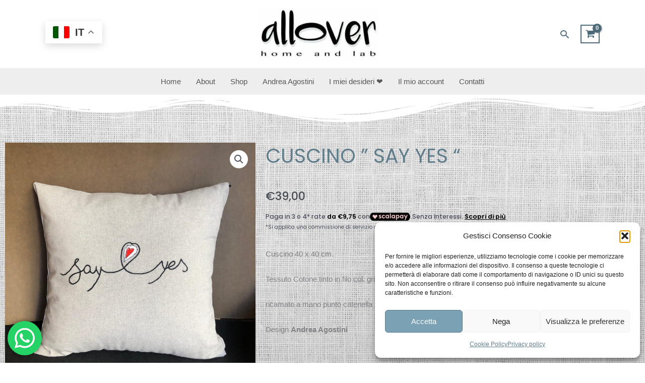

--- FILE ---
content_type: text/css
request_url: https://allovershop.it/wp-content/uploads/elementor/css/post-15.css?ver=1769446162
body_size: 447
content:
.elementor-kit-15{--e-global-color-primary:#607D8B;--e-global-color-secondary:#54595F;--e-global-color-text:#7A7A7A;--e-global-color-accent:#7BA1B4;--e-global-color-bc55e19:#FFFFFF;--e-global-typography-primary-font-family:"Poppins";--e-global-typography-primary-font-weight:500;--e-global-typography-secondary-font-family:"Poppins";--e-global-typography-secondary-font-weight:400;--e-global-typography-text-font-family:"Verdana";--e-global-typography-text-font-weight:400;--e-global-typography-accent-font-family:"Verdana";--e-global-typography-accent-font-weight:500;}.elementor-kit-15 button,.elementor-kit-15 input[type="button"],.elementor-kit-15 input[type="submit"],.elementor-kit-15 .elementor-button{background-color:#FFFFFF00;font-family:"Verdana", Sans-serif;color:var( --e-global-color-primary );border-style:solid;border-width:2px 2px 2px 2px;border-color:var( --e-global-color-primary );border-radius:1px 1px 1px 1px;padding:15px 25px 15px 25px;}.elementor-kit-15 button:hover,.elementor-kit-15 button:focus,.elementor-kit-15 input[type="button"]:hover,.elementor-kit-15 input[type="button"]:focus,.elementor-kit-15 input[type="submit"]:hover,.elementor-kit-15 input[type="submit"]:focus,.elementor-kit-15 .elementor-button:hover,.elementor-kit-15 .elementor-button:focus{background-color:var( --e-global-color-primary );color:var( --e-global-color-bc55e19 );}.elementor-kit-15 e-page-transition{background-color:#FFBC7D;}.elementor-kit-15 h1{font-family:"Poppins", Sans-serif;font-size:50px;text-transform:uppercase;line-height:1.2em;}.elementor-kit-15 h2{font-family:"Poppins", Sans-serif;font-size:40px;font-weight:600;text-transform:uppercase;line-height:1.2em;}.elementor-kit-15 h3{font-family:"Poppins", Sans-serif;font-size:33px;line-height:1.2em;}.elementor-section.elementor-section-boxed > .elementor-container{max-width:1140px;}.e-con{--container-max-width:1140px;}.elementor-widget:not(:last-child){margin-block-end:20px;}.elementor-element{--widgets-spacing:20px 20px;--widgets-spacing-row:20px;--widgets-spacing-column:20px;}{}h1.entry-title{display:var(--page-title-display);}@media(max-width:1024px){.elementor-section.elementor-section-boxed > .elementor-container{max-width:1024px;}.e-con{--container-max-width:1024px;}}@media(max-width:767px){.elementor-kit-15 h1{font-size:38px;}.elementor-kit-15 h2{font-size:33px;}.elementor-kit-15 h3{font-size:24px;}.elementor-section.elementor-section-boxed > .elementor-container{max-width:767px;}.e-con{--container-max-width:767px;}}

--- FILE ---
content_type: text/css
request_url: https://allovershop.it/wp-content/uploads/elementor/css/post-759.css?ver=1769447177
body_size: 1697
content:
.elementor-759 .elementor-element.elementor-element-57c34523:not(.elementor-motion-effects-element-type-background), .elementor-759 .elementor-element.elementor-element-57c34523 > .elementor-motion-effects-container > .elementor-motion-effects-layer{background-color:#D3E2E459;background-image:url("https://allovershop.it/wp-content/uploads/2021/01/sfondo-tessile.jpg");background-size:contain;}.elementor-759 .elementor-element.elementor-element-57c34523 > .elementor-background-overlay{background-color:var( --e-global-color-bc55e19 );opacity:0.65;transition:background 0.3s, border-radius 0.3s, opacity 0.3s;}.elementor-759 .elementor-element.elementor-element-57c34523{transition:background 0.3s, border 0.3s, border-radius 0.3s, box-shadow 0.3s;margin-top:0px;margin-bottom:0px;padding:85px 0px 40px 0px;}.elementor-759 .elementor-element.elementor-element-57c34523 > .elementor-shape-top svg{height:65px;}.elementor-759 .elementor-element.elementor-element-57c34523 > .elementor-shape-top{z-index:2;pointer-events:none;}.elementor-widget-woocommerce-product-title .elementor-heading-title{font-family:var( --e-global-typography-primary-font-family ), Sans-serif;font-weight:var( --e-global-typography-primary-font-weight );color:var( --e-global-color-primary );}.elementor-759 .elementor-element.elementor-element-7daa1e42 .elementor-heading-title{font-family:"Poppins", Sans-serif;font-size:39px;font-weight:400;}.woocommerce .elementor-widget-woocommerce-product-price .price{color:var( --e-global-color-primary );font-family:var( --e-global-typography-primary-font-family ), Sans-serif;font-weight:var( --e-global-typography-primary-font-weight );}.woocommerce .elementor-759 .elementor-element.elementor-element-37939351 .price{font-family:"Poppins", Sans-serif;font-weight:500;}.elementor-widget-woocommerce-product-add-to-cart .added_to_cart{font-family:var( --e-global-typography-accent-font-family ), Sans-serif;font-weight:var( --e-global-typography-accent-font-weight );}.elementor-759 .elementor-element.elementor-element-1731de47 > .elementor-widget-container{background-color:#E7E7E7;margin:0px 0px 0px 0px;padding:5px 2px 5px 2px;}.elementor-759 .elementor-element.elementor-element-1731de47 .cart button, .elementor-759 .elementor-element.elementor-element-1731de47 .cart .button{transition:all 0.2s;}.elementor-759 .elementor-element.elementor-element-1731de47{--button-spacing:18px;}.elementor-759 .elementor-element.elementor-element-1731de47 .quantity .qty{background-color:#FFFFFF;border-color:var( --e-global-color-accent );transition:all 0.2s;}.woocommerce .elementor-759 .elementor-element.elementor-element-1731de47 form.cart .variations{margin-bottom:20px;}.woocommerce .elementor-759 .elementor-element.elementor-element-1731de47 form.cart table.variations tr th, .woocommerce .elementor-759 .elementor-element.elementor-element-1731de47 form.cart table.variations tr td{padding-top:calc( 7px/2 );padding-bottom:calc( 7px/2 );}.woocommerce .elementor-759 .elementor-element.elementor-element-1731de47 form.cart table.variations label{color:var( --e-global-color-primary );}.woocommerce .elementor-759 .elementor-element.elementor-element-1731de47 form.cart table.variations td.value select, .woocommerce .elementor-759 .elementor-element.elementor-element-1731de47 form.cart table.variations td.value:before{background-color:var( --e-global-color-bc55e19 );}.elementor-759 .elementor-element.elementor-element-6340690f > .elementor-widget-container{margin:18px 0px 18px 20px;}.elementor-759 .elementor-element.elementor-element-60872b13:not(.elementor-motion-effects-element-type-background) > .elementor-widget-wrap, .elementor-759 .elementor-element.elementor-element-60872b13 > .elementor-widget-wrap > .elementor-motion-effects-container > .elementor-motion-effects-layer{background-color:#E6E6E6D9;}.elementor-759 .elementor-element.elementor-element-60872b13 > .elementor-element-populated, .elementor-759 .elementor-element.elementor-element-60872b13 > .elementor-element-populated > .elementor-background-overlay, .elementor-759 .elementor-element.elementor-element-60872b13 > .elementor-background-slideshow{border-radius:11px 11px 11px 11px;}.elementor-759 .elementor-element.elementor-element-60872b13 > .elementor-element-populated{box-shadow:0px 0px 10px 0px rgba(155.25000000000003, 155.25000000000003, 155.25000000000003, 0.5);transition:background 0.3s, border 0.3s, border-radius 0.3s, box-shadow 0.3s;}.elementor-759 .elementor-element.elementor-element-60872b13 > .elementor-element-populated > .elementor-background-overlay{transition:background 0.3s, border-radius 0.3s, opacity 0.3s;}.elementor-widget-heading .elementor-heading-title{font-family:var( --e-global-typography-primary-font-family ), Sans-serif;font-weight:var( --e-global-typography-primary-font-weight );color:var( --e-global-color-primary );}.elementor-759 .elementor-element.elementor-element-77bb4e2{text-align:center;}.elementor-widget-icon-list .elementor-icon-list-item:not(:last-child):after{border-color:var( --e-global-color-text );}.elementor-widget-icon-list .elementor-icon-list-icon i{color:var( --e-global-color-primary );}.elementor-widget-icon-list .elementor-icon-list-icon svg{fill:var( --e-global-color-primary );}.elementor-widget-icon-list .elementor-icon-list-item > .elementor-icon-list-text, .elementor-widget-icon-list .elementor-icon-list-item > a{font-family:var( --e-global-typography-text-font-family ), Sans-serif;font-weight:var( --e-global-typography-text-font-weight );}.elementor-widget-icon-list .elementor-icon-list-text{color:var( --e-global-color-secondary );}.elementor-759 .elementor-element.elementor-element-2980329c > .elementor-widget-container{background-color:#ECECECA1;margin:0px 0px 0px 0px;padding:19px 19px 19px 19px;border-style:solid;border-width:1px 1px 1px 1px;border-color:var( --e-global-color-accent );border-radius:20px 20px 20px 20px;}.elementor-759 .elementor-element.elementor-element-2980329c .elementor-icon-list-items:not(.elementor-inline-items) .elementor-icon-list-item:not(:last-child){padding-block-end:calc(11px/2);}.elementor-759 .elementor-element.elementor-element-2980329c .elementor-icon-list-items:not(.elementor-inline-items) .elementor-icon-list-item:not(:first-child){margin-block-start:calc(11px/2);}.elementor-759 .elementor-element.elementor-element-2980329c .elementor-icon-list-items.elementor-inline-items .elementor-icon-list-item{margin-inline:calc(11px/2);}.elementor-759 .elementor-element.elementor-element-2980329c .elementor-icon-list-items.elementor-inline-items{margin-inline:calc(-11px/2);}.elementor-759 .elementor-element.elementor-element-2980329c .elementor-icon-list-items.elementor-inline-items .elementor-icon-list-item:after{inset-inline-end:calc(-11px/2);}.elementor-759 .elementor-element.elementor-element-2980329c .elementor-icon-list-item:hover .elementor-icon-list-icon i{color:var( --e-global-color-accent );}.elementor-759 .elementor-element.elementor-element-2980329c .elementor-icon-list-item:hover .elementor-icon-list-icon svg{fill:var( --e-global-color-accent );}.elementor-759 .elementor-element.elementor-element-2980329c .elementor-icon-list-icon i{transition:color 0.3s;}.elementor-759 .elementor-element.elementor-element-2980329c .elementor-icon-list-icon svg{transition:fill 0.3s;}.elementor-759 .elementor-element.elementor-element-2980329c{--e-icon-list-icon-size:30px;--icon-vertical-offset:0px;}.elementor-759 .elementor-element.elementor-element-2980329c .elementor-icon-list-icon{padding-inline-end:9px;}.elementor-759 .elementor-element.elementor-element-2980329c .elementor-icon-list-item > .elementor-icon-list-text, .elementor-759 .elementor-element.elementor-element-2980329c .elementor-icon-list-item > a{font-family:"Verdana", Sans-serif;font-size:17px;font-weight:400;}.elementor-759 .elementor-element.elementor-element-2980329c .elementor-icon-list-item:hover .elementor-icon-list-text{color:var( --e-global-color-accent );}.elementor-759 .elementor-element.elementor-element-2980329c .elementor-icon-list-text{transition:color 0.3s;}.elementor-759 .elementor-element.elementor-element-6107c010:not(.elementor-motion-effects-element-type-background), .elementor-759 .elementor-element.elementor-element-6107c010 > .elementor-motion-effects-container > .elementor-motion-effects-layer{background-color:#EAEAEA;}.elementor-759 .elementor-element.elementor-element-6107c010 > .elementor-background-overlay{background-color:var( --e-global-color-bc55e19 );opacity:0.25;transition:background 0.3s, border-radius 0.3s, opacity 0.3s;}.elementor-759 .elementor-element.elementor-element-6107c010 > .elementor-container{max-width:800px;}.elementor-759 .elementor-element.elementor-element-6107c010{box-shadow:0px 0px 10px 0px rgba(0,0,0,0.5);transition:background 0.3s, border 0.3s, border-radius 0.3s, box-shadow 0.3s;margin-top:0px;margin-bottom:40px;padding:25px 0px 15px 0px;}.elementor-759 .elementor-element.elementor-element-1a1a199e > .elementor-element-populated{transition:background 0.3s, border 0.3s, border-radius 0.3s, box-shadow 0.3s;}.elementor-759 .elementor-element.elementor-element-1a1a199e > .elementor-element-populated > .elementor-background-overlay{transition:background 0.3s, border-radius 0.3s, opacity 0.3s;}.elementor-759 .elementor-element.elementor-element-45ca4233 > .elementor-container{max-width:1080px;}.elementor-759 .elementor-element.elementor-element-45ca4233{margin-top:30px;margin-bottom:30px;padding:5px 12px 5px 12px;}.elementor-widget-woocommerce-product-related.elementor-wc-products ul.products li.product .woocommerce-loop-product__title{color:var( --e-global-color-primary );}.elementor-widget-woocommerce-product-related.elementor-wc-products ul.products li.product .woocommerce-loop-category__title{color:var( --e-global-color-primary );}.elementor-widget-woocommerce-product-related.elementor-wc-products ul.products li.product .woocommerce-loop-product__title, .elementor-widget-woocommerce-product-related.elementor-wc-products ul.products li.product .woocommerce-loop-category__title{font-family:var( --e-global-typography-primary-font-family ), Sans-serif;font-weight:var( --e-global-typography-primary-font-weight );}.woocommerce .elementor-widget-woocommerce-product-related.elementor-wc-products .products > h2{color:var( --e-global-color-primary );font-family:var( --e-global-typography-primary-font-family ), Sans-serif;font-weight:var( --e-global-typography-primary-font-weight );}.elementor-widget-woocommerce-product-related.elementor-wc-products ul.products li.product .price{color:var( --e-global-color-primary );font-family:var( --e-global-typography-primary-font-family ), Sans-serif;font-weight:var( --e-global-typography-primary-font-weight );}.elementor-widget-woocommerce-product-related.elementor-wc-products ul.products li.product .price ins{color:var( --e-global-color-primary );}.elementor-widget-woocommerce-product-related.elementor-wc-products ul.products li.product .price ins .amount{color:var( --e-global-color-primary );}.elementor-widget-woocommerce-product-related.elementor-wc-products ul.products li.product .price del{color:var( --e-global-color-primary );}.elementor-widget-woocommerce-product-related.elementor-wc-products ul.products li.product .price del .amount{color:var( --e-global-color-primary );}.elementor-widget-woocommerce-product-related.elementor-wc-products ul.products li.product .price del {font-family:var( --e-global-typography-primary-font-family ), Sans-serif;font-weight:var( --e-global-typography-primary-font-weight );}.elementor-widget-woocommerce-product-related.elementor-wc-products ul.products li.product .button{font-family:var( --e-global-typography-accent-font-family ), Sans-serif;font-weight:var( --e-global-typography-accent-font-weight );}.elementor-widget-woocommerce-product-related.elementor-wc-products .added_to_cart{font-family:var( --e-global-typography-accent-font-family ), Sans-serif;font-weight:var( --e-global-typography-accent-font-weight );}.elementor-759 .elementor-element.elementor-element-4e153dc2.elementor-wc-products  ul.products{grid-column-gap:20px;grid-row-gap:40px;}.elementor-759 .elementor-element.elementor-element-4e153dc2.elementor-wc-products .attachment-woocommerce_thumbnail{margin-bottom:13px;}.elementor-759 .elementor-element.elementor-element-4e153dc2.elementor-wc-products ul.products li.product{border-radius:16px;padding:6px 4px 8px 4px;box-shadow:0px 0px 10px 0px rgba(0,0,0,0.5);background-color:#FFFFFF;}.elementor-759 .elementor-element.elementor-element-4e153dc2.elementor-wc-products ul.products li.product span.onsale{display:block;}@media(max-width:1024px){.elementor-759 .elementor-element.elementor-element-4e153dc2.elementor-wc-products  ul.products{grid-column-gap:20px;grid-row-gap:40px;}}@media(max-width:767px){.elementor-759 .elementor-element.elementor-element-57c34523 > .elementor-shape-top svg{height:47px;}.elementor-759 .elementor-element.elementor-element-57c34523{padding:50px 0px 35px 0px;}.elementor-759 .elementor-element.elementor-element-7a071905{width:75%;}.elementor-759 .elementor-element.elementor-element-586bcf25 > .elementor-element-populated{padding:17px 7px 19px 20px;}.elementor-759 .elementor-element.elementor-element-7daa1e42{text-align:end;}.elementor-759 .elementor-element.elementor-element-7daa1e42 .elementor-heading-title{font-size:24px;}.elementor-759 .elementor-element.elementor-element-37939351 > .elementor-widget-container{margin:0px 15px 0px 0px;}.elementor-759 .elementor-element.elementor-element-37939351{text-align:end;}.woocommerce .elementor-759 .elementor-element.elementor-element-37939351 .price{font-size:24px;}.elementor-759 .elementor-element.elementor-element-2365b4d8 > .elementor-widget-container{padding:0px 10px 0px 0px;}.elementor-759 .elementor-element.elementor-element-1731de47 > .elementor-widget-container{padding:5px 5px 5px 5px;}.elementor-759 .elementor-element.elementor-element-2980329c > .elementor-widget-container{margin:0px 14px 0px 3px;border-width:1px 1px 1px 1px;}.elementor-759 .elementor-element.elementor-element-4e153dc2.elementor-wc-products  ul.products{grid-column-gap:20px;grid-row-gap:40px;}}@media(min-width:768px){.elementor-759 .elementor-element.elementor-element-7a071905{width:45.317%;}.elementor-759 .elementor-element.elementor-element-586bcf25{width:54.683%;}.elementor-759 .elementor-element.elementor-element-60872b13{width:58.45%;}.elementor-759 .elementor-element.elementor-element-3522e26a{width:41.467%;}}@media(min-width:1025px){.elementor-759 .elementor-element.elementor-element-57c34523:not(.elementor-motion-effects-element-type-background), .elementor-759 .elementor-element.elementor-element-57c34523 > .elementor-motion-effects-container > .elementor-motion-effects-layer{background-attachment:fixed;}}

--- FILE ---
content_type: text/css
request_url: https://allovershop.it/wp-content/uploads/elementor/css/post-915.css?ver=1769446162
body_size: 420
content:
.elementor-915 .elementor-element.elementor-element-189c0cd{padding:24px 24px 24px 24px;}.elementor-bc-flex-widget .elementor-915 .elementor-element.elementor-element-96e1fcb.elementor-column .elementor-widget-wrap{align-items:center;}.elementor-915 .elementor-element.elementor-element-96e1fcb.elementor-column.elementor-element[data-element_type="column"] > .elementor-widget-wrap.elementor-element-populated{align-content:center;align-items:center;}.elementor-widget-image .widget-image-caption{color:var( --e-global-color-text );font-family:var( --e-global-typography-text-font-family ), Sans-serif;font-weight:var( --e-global-typography-text-font-weight );}.elementor-widget-heading .elementor-heading-title{font-family:var( --e-global-typography-primary-font-family ), Sans-serif;font-weight:var( --e-global-typography-primary-font-weight );color:var( --e-global-color-primary );}.elementor-915 .elementor-element.elementor-element-1e4b185 .elementor-heading-title{font-family:"Poppins", Sans-serif;font-size:24px;font-weight:500;}.elementor-widget-text-editor{font-family:var( --e-global-typography-text-font-family ), Sans-serif;font-weight:var( --e-global-typography-text-font-weight );color:var( --e-global-color-text );}.elementor-widget-text-editor.elementor-drop-cap-view-stacked .elementor-drop-cap{background-color:var( --e-global-color-primary );}.elementor-widget-text-editor.elementor-drop-cap-view-framed .elementor-drop-cap, .elementor-widget-text-editor.elementor-drop-cap-view-default .elementor-drop-cap{color:var( --e-global-color-primary );border-color:var( --e-global-color-primary );}.elementor-915 .elementor-element.elementor-element-e3dbbda{font-family:"Verdana", Sans-serif;font-size:15px;font-weight:400;}#elementor-popup-modal-915{background-color:rgba(0,0,0,.8);justify-content:center;align-items:center;pointer-events:all;}#elementor-popup-modal-915 .dialog-message{width:640px;height:auto;}#elementor-popup-modal-915 .dialog-close-button{display:flex;}#elementor-popup-modal-915 .dialog-widget-content{border-radius:21px 21px 21px 21px;box-shadow:2px 8px 23px 3px rgba(0,0,0,0.2);}@media(min-width:768px){.elementor-915 .elementor-element.elementor-element-96e1fcb{width:53.038%;}.elementor-915 .elementor-element.elementor-element-14d9404{width:46.878%;}}

--- FILE ---
content_type: text/css
request_url: https://allovershop.it/wp-content/uploads/elementor/css/post-2427.css?ver=1769446163
body_size: 247
content:
.elementor-widget-icon-list .elementor-icon-list-item:not(:last-child):after{border-color:var( --e-global-color-text );}.elementor-widget-icon-list .elementor-icon-list-icon i{color:var( --e-global-color-primary );}.elementor-widget-icon-list .elementor-icon-list-icon svg{fill:var( --e-global-color-primary );}.elementor-widget-icon-list .elementor-icon-list-item > .elementor-icon-list-text, .elementor-widget-icon-list .elementor-icon-list-item > a{font-family:var( --e-global-typography-text-font-family ), Sans-serif;font-weight:var( --e-global-typography-text-font-weight );}.elementor-widget-icon-list .elementor-icon-list-text{color:var( --e-global-color-secondary );}.elementor-2427 .elementor-element.elementor-element-a83ce8b .elementor-icon-list-items:not(.elementor-inline-items) .elementor-icon-list-item:not(:last-child){padding-block-end:calc(15px/2);}.elementor-2427 .elementor-element.elementor-element-a83ce8b .elementor-icon-list-items:not(.elementor-inline-items) .elementor-icon-list-item:not(:first-child){margin-block-start:calc(15px/2);}.elementor-2427 .elementor-element.elementor-element-a83ce8b .elementor-icon-list-items.elementor-inline-items .elementor-icon-list-item{margin-inline:calc(15px/2);}.elementor-2427 .elementor-element.elementor-element-a83ce8b .elementor-icon-list-items.elementor-inline-items{margin-inline:calc(-15px/2);}.elementor-2427 .elementor-element.elementor-element-a83ce8b .elementor-icon-list-items.elementor-inline-items .elementor-icon-list-item:after{inset-inline-end:calc(-15px/2);}.elementor-2427 .elementor-element.elementor-element-a83ce8b .elementor-icon-list-item:hover .elementor-icon-list-icon i{color:#87A6B6;}.elementor-2427 .elementor-element.elementor-element-a83ce8b .elementor-icon-list-item:hover .elementor-icon-list-icon svg{fill:#87A6B6;}.elementor-2427 .elementor-element.elementor-element-a83ce8b .elementor-icon-list-icon i{transition:color 0.3s;}.elementor-2427 .elementor-element.elementor-element-a83ce8b .elementor-icon-list-icon svg{transition:fill 0.3s;}.elementor-2427 .elementor-element.elementor-element-a83ce8b{--e-icon-list-icon-size:25px;--icon-vertical-offset:0px;}.elementor-2427 .elementor-element.elementor-element-a83ce8b .elementor-icon-list-item > .elementor-icon-list-text, .elementor-2427 .elementor-element.elementor-element-a83ce8b .elementor-icon-list-item > a{font-family:"Verdana", Sans-serif;font-size:18px;font-weight:400;}.elementor-2427 .elementor-element.elementor-element-a83ce8b .elementor-icon-list-item:hover .elementor-icon-list-text{color:#87A6B6;}.elementor-2427 .elementor-element.elementor-element-a83ce8b .elementor-icon-list-text{transition:color 0.3s;}

--- FILE ---
content_type: application/javascript
request_url: https://allovershop.it/wp-content/plugins/woocommerce-tm-extra-product-options/assets/js/epo.min.js?ver=6.4
body_size: 126711
content:
!function(s){"use strict";var t=Array.prototype.slice;s.extend(s.event.special,{resizestop:{add:function(e){var i=e.handler;s(this).on("resize",function(t){clearTimeout(i._timer),t.type="resizestop",t=s.proxy(i,this,t),i._timer=setTimeout(t,e.data||200)})}},resizestart:{add:function(e){var i=e.handler;s(this).on("resize",function(t){clearTimeout(i._timer),i._started||(t.type="resizestart",i.apply(this,arguments),i._started=!0),i._timer=setTimeout(s.proxy(function(){i._started=!1},this),e.data||300)})}}}),s.extend(s.fn,{resizestop:function(){s(this).on.apply(this,["resizestop"].concat(t.call(arguments)))},resizestart:function(){s(this).on.apply(this,["resizestart"].concat(t.call(arguments)))}})}(window.jQuery);
!function(){"use strict";String.prototype.isNumeric||Object.defineProperty(String.prototype,"isNumeric",{value:function(){return!isNaN(parseFloat(this))&&isFinite(this)}})}(),window.jQuery.jMaskGlobals={maskElements:".tc-extra-product-options input"},function(i){"use strict";i.epoAPI={},i.epoAPI.error=!1,i.epoAPI.math={},i.epoAPI.dom={},i.epoAPI.util={},i.epoAPI.locale={},i.epoAPI.template={},i.epoAPI.math.toFloat=function(e,t){var n;return"string"!=typeof e&&"number"!=typeof e||isNaN(e)?0:(n=parseFloat(e),isNaN(n)?void 0!==t?t:e:n)},i.epoAPI.math.toInt=function(e,t){var n;return"string"!=typeof e&&"number"!=typeof e||isNaN(e)||""===e?0:(n=parseInt(e,10),isNaN(n)?void 0!==t?t:e:n)},i.epoAPI.math.round=function(e,t,n){var o,r,i;if(t=parseInt(t,10),Number.isFinite(t)||(t=0),r=(e*=t=Math.pow(10,t))%1==.5*(i="number"==typeof e&&e?e<0?-1:1:0),o=Math.floor(e),r)switch(n){case"PHP_ROUND_HALF_DOWN":e=o+(i<0?1:0);break;case"PHP_ROUND_HALF_EVEN":e=o+o%2*i;break;case"PHP_ROUND_HALF_ODD":e=o+(o%2?0:1);break;default:e=o+(0<i?1:0)}return(e=r?e:Math.round(e))/t},i.epoAPI.math.uniqueid=function(e,t){function n(e,t){return t<(e=parseInt(e,10).toString(16)).length?e.slice(e.length-t):t>e.length?new Array(t-e.length+1).join("0")+e:e}return void 0===e&&(e=""),i.epoAPI.php=i.epoAPI.php||{},i.epoAPI.php.uniqidSeed||(i.epoAPI.php.uniqidSeed=Math.floor(123456789*Math.random())),i.epoAPI.php.uniqidSeed+=1,e=e,e=(e+=n(parseInt(Date.now()/1e3,10),8))+n(i.epoAPI.php.uniqidSeed,5),t&&(e+=(10*Math.random()).toFixed(8).toString()),e},i.epoAPI.dom.id=function(e){return void 0===e?e:"string"!=typeof e&&"number"!=typeof e||"number"==typeof e&&isNaN(e)?e.toString():e.toString().replace(/(%|:|\.|\[|\]|,|=)/g,"\\$1")},i.epoAPI.dom.scroll=function(){var e,t;return window.pageYOffset?(t=window.pageYOffset,e=window.pageXOffset):document.documentElement&&document.documentElement.scrollTop?(t=document.documentElement.scrollTop,e=document.documentElement.scrollLeft):document.body&&(t=document.body.scrollTop,e=document.body.scrollLeft),{left:e,top:t}},i.epoAPI.dom.size=function(){var e,t,n,o=window.innerHeight&&window.scrollMaxY?(e=window.innerWidth+window.scrollMaxX,window.innerHeight+window.scrollMaxY):document.body.scrollHeight>document.body.offsetHeight?(e=document.body.scrollWidth,document.body.scrollHeight):(e=document.body.offsetWidth,document.body.offsetHeight);return window.innerHeight?(t=document.documentElement.clientWidth||window.innerWidth,n=window.innerHeight):document.documentElement&&document.documentElement.clientHeight?(t=document.documentElement.clientWidth,n=document.documentElement.clientHeight):document.body&&(t=document.body.clientWidth,n=document.body.clientHeight),{fullWidth:e<t?t:e,fullHeight:o<n?n:o,visibleWidth:t,visibleHeight:n,totalWidth:e,totalHeight:o}},i.epoAPI.util.trim=function(e){return"string"==typeof e?e.replace(/^[\s\uFEFF\xA0]+|[\s\uFEFF\xA0]+$/g,""):e},i.epoAPI.util.parseJSON=function(e){var t,n=window.JSON;try{if((t=n.parse(e+""))&&"object"==typeof t&&null!==t)return t}catch(e){i.epoAPI.error=e}return!1},i.epoAPI.util.decodeHTML=function(e){var t=document.createElement("textarea");return t.innerHTML=e,t.value},i.epoAPI.util.getStorage=function(e){var t,n;try{return t=window[e],n="__storage_test__",t.setItem(n,n),t.removeItem(n),t}catch(e){return!1}},i.epoAPI.util.basename=function(e){return e.replace(/.*\//,"")},i.epoAPI.util.deepCopyArray=function(t){var n,o;return void 0!==window.structuredClone?window.structuredClone(t):"object"!=typeof t||null===t?t:(n=Array.isArray(t)?[]:{},Object.keys(t).forEach(function(e){t&&(o=t[e],n[e]="object"==typeof o&&null!==o?i.epoAPI.util.deepCopyArray(o):o)}),n)},i.epoAPI.locale.getSystemDecimalSeparator=function(){var e=1.1;return e=(e=/^1(.+)1$/.exec(e.toLocaleString()))?e[1]:","},i.epoAPI.template.html=function(e,t){e=e(t);return e=(e=e.replace("/*<![CDATA[*/","")).replace("/*]]>*/","")},i.epoAPI.filters={},i.epoAPI.addFilter=function(e,t,n,o){var r;return n=parseInt(n,10),isNaN(n)&&(n=10),o=parseInt(o,10),isNaN(o)&&(o=1),r=t+"_"+n,i.epoAPI.filters[e]||(i.epoAPI.filters[e]={}),i.epoAPI.filters[e][n]||(i.epoAPI.filters[e][n]={}),i.epoAPI.filters[e][n][r]={func:t,accepted_args:o},!0},i.epoAPI.removeFilter=function(e,t,n){return n=parseInt(n,10),t=t+"_"+(n=isNaN(n)?10:n),!!(i.epoAPI.filters[e]&&i.epoAPI.filters[e][n]&&i.epoAPI.filters[e][n][t])&&(delete i.epoAPI.filters[e][n][t],!0)},i.epoAPI.applyFilter=function(e,n){var o=i.makeArray(arguments);return o.splice(0,1),i.epoAPI.filters[e]&&(e=i.epoAPI.filters[e],i.each(e,function(e,t){i.each(t,function(e,t){t=t.func;t instanceof Function?n=t.apply(null,o):window[t]&&window[t]instanceof Function&&(n=window[t].apply(null,o))})})),n},i.tc_add_filter=i.epoAPI.addFilter,i.tc_remove_filter=i.epoAPI.removeFilter,i.tc_apply_filters=i.epoAPI.applyFilter}(window.jQuery),function(e){"use strict";function i(e,t){return e=Math.round(Math.abs(e)),isNaN(e)?t:e}function a(e,t){var n;return Array.isArray(e)?e.map(e,function(e){return a(e,t)}):"number"==typeof(e=e||0)?e:(t=t||".",n=new RegExp("[^0-9-"+t+"]",["g"]),e=parseFloat((""+e).replace(n,"").replace(t,".")),isNaN(e)?0:e)}function c(e,t){return Number.isFinite(e)?(t=i(t,2),e=Number(a(e)*Math.pow(10,t)),e=Math.round(e),Number(e/Math.pow(10,t)).toFixed(t)):"-"}e.epoAPI.math.unformat=a,e.epoAPI.math.format=function t(e,n){var o,r;if(Array.isArray(e))return e.map(e,function(e){return t(e,n)});if(e=a(e),n)if(n.precision=i(n.precision),n.format&&n.symbol)o={pos:n.format,neg:n.format.replace("-","").replace("%v","-%v"),zero:n.format},o=0<e?o.pos:e<0?o.neg:o.zero,n.opts={precision:n.precision,thousand:n.thousand,decimal:n.decimal},e=o.replace("%s",n.symbol).replace("%v",t(Math.abs(e),n.opts));else{if(!Number.isFinite(e))return"-";e=(e<0?"-":"")+((r=3<(o=parseInt(c(Math.abs(e||0),n.precision),10)+"").length?o.length%3:0)?o.substring(0,r)+n.thousand:"")+o.substring(r).replace(/(\d{3})(?=\d)/g,"$1"+n.thousand)+(n.precision?n.decimal+c(Math.abs(e),n.precision).split(".")[1]:"")}return e},e.epoAPI.math.toFixed=c}(window.jQuery),function(l){"use strict";var t,o=/\r?\n/g,n=/^(?:checkbox|radio)$/i,r=/^(?:submit|button|image|reset|file)$/i,i=/^(?:input|select|textarea|keygen)/i;l.easing.easeInExpo||(l.easing.easeInExpo=t=function(e){return Math.pow(e,6)},l.easing.easeOutExpo=function(e){return 1-t(1-e)},l.easing.easeInOutExpo=function(e){return e<.5?t(2*e)/2:1-t(-2*e+2)/2}),l.fn.extend({tmcheckboxes:function(){var e=this.find(":checkbox:not('.tm-default-checkbox')").not(".wp-tab-panel :checkbox, .tm-weekdays-picker-wrap :checkbox, .tm-months-picker-wrap :checkbox");return e.wrap('<label class="tm-epo-switch-wrapper-label"></label>'),e.wrap('<span class="tm-epo-switch-wrapper tc"></span>'),e.after('<span class="tc-label tm-epo-switch tc"></span>'),this},tcSerializeArray:function(){return this.find(":input").filter(function(){var e=this.type;return this.name&&!l(this).is(":disabled")&&i.test(this.nodeName)&&!r.test(e)&&(this.checked||!n.test(e))}).map(function(e,t){var n=l(this).val();return null===n?null:Array.isArray(n)?l.map(n,function(e){return{name:t.name,value:e.replace(o,"\r\n")}}):{name:t.name,value:n.replace(o,"\r\n")}}).get()},tcSerializeObject:function(){var e={},t=this.tcSerializeArray();return l.each(t,function(){void 0!==e[this.name]&&this.name.endsWith("[]")?(e[this.name].push||(e[this.name]=[e[this.name]]),e[this.name].push(this.value||"")):e[this.name]=this.value||""}),e},tcScrollTo:function(e,t,n){var o=this;return 0===(e=l(e)).length?this:(t=t||0,n=n||0,o[0].self!==window&&(o=o.find(".woodmart-scroll-content").length?o.find(".woodmart-scroll-content"):o).offset()?n+=o.scrollTop()-o.offset().top:o=l("html, body"),o.animate({scrollTop:l(e).offset().top+n},t))},tcClone:function(){for(var e,t,n=l.fn.clone.apply(this,arguments),o=this.find("textarea").add(this.filter("textarea")),r=n.find("textarea").add(n.filter("textarea")),i=this.find("select").add(this.filter("select")),a=n.find("select").add(n.filter("select")),c=0,s=o.length;c<s;c+=1)l(r[c]).val(l(o[c]).val());for(c=0,s=i.length;c<s;c+=1)for(e=0,t=i[c].options.length;e<t;e+=1)!0===i[c].options[e].selected&&(a[c].options[e].selected=!0);return n}})}(window.jQuery);
!function(s){"use strict";function c(t){for(var r,n=[void 0,null,!1,0,"","0"],e=0,i=n.length;e<i;e++)if(t===n[e])return 1;if("object"==typeof t){for(r in t)if(t.hasOwnProperty(r))return;return 1}}function f(t,r){return!(!r||r.constructor!==Array&&r.constructor!==Object)&&t in r}function l(t){return{}.toString.call(t).split(" ")[1].slice(0,-1).toLowerCase()}function h(t,r){var n;return"string"!=typeof t&&"number"!=typeof t||isNaN(t)?void 0!==r?r:0:(n=parseFloat(t),isNaN(n)?void 0!==r?r:t:n)}function n(t,r){return t===r?0:r<t?1:-1}function t(t){return t=(t+"").replace(/[^01]/gi,""),parseInt(t,2)}function r(t){return t<0&&(t=4294967295+t+1),parseInt(t,10).toString(2)}function e(t){return t<0&&(t=4294967295+t+1),parseInt(t,10).toString(16)}function i(t){return t<0&&(t=4294967295+t+1),parseInt(t,10).toString(8)}function a(t){return.017453292519943295*t}function o(t,r=0){var n=0<=t?1:-1;return 0===r?Math.round(t):parseFloat((Math.round(t*Math.pow(10,r)+1e-4*n)/Math.pow(10,r)).toFixed(r))}function _(t){return t=(t+"").replace(/[^a-f0-9]/gi,""),parseInt(t,16)}function p(t){return t=(t+"").replace(/[^0-7]/gi,""),parseInt(t,8)}function g(t,r){var n;return t=Math.abs(t),r=Math.abs(r),n=Math.min(t,r),n/=t=Math.max(t,r),t*Math.sqrt(1+n*n)||null}var u={variables:{},on_var_not_found:void 0,on_var_validation:void 0,operators:{},functions:{},cache:{},construct:function(){return this.add_defaults(),this.set_division_by_zero_to_zero(),this},add_operator:function(t){return this.operators[t.operator]=t,this},evaluate:function(t,r=!0){return this.execute(t,r)},execute:function(t,r=!0){var n,e=t;return f(e,this.cache)?n=this.cache[e]:(n=(n=new v(t,this.operators)).tokenize().build_reverse_polish_notation(),r&&(this.cache[e]=n)),t=new E(this.functions,this.operators).calculate(n,this.variables,this.on_var_not_found,this),t="number"===l(t)&&!isNaN(t)?t:0},add_function:function(t,r){return this.functions[t]=new y(t,r),this},get_vars:function(){return this.variables},get_var:function(t){return f(t,this.variables)?this.variables[t]:(this.on_var_not_found&&"function"==typeof this.on_var_not_found&&this.on_var_not_found(t),A.trigger("Variable ("+t+") not set","UnknownVariableError",0))},set_var:function(t,r){return this.on_var_validation&&"function"==typeof this.on_var_validation&&(r=this.on_var_validation(t,r)),this.variables[t]=r,this},var_exists:function(t){return f(t,this.variables)},set_vars:function(t,r=!0){var n=this;return r&&this.remove_vars(),t.forFach(function(t,r){n.set_var(r,t)}),this},set_var_not_found_handler:function(t){return this.on_var_not_found=t,this},set_var_validation_handler:function(t){return this.on_var_validation=t,this},remove_var:function(t){return delete this.variables[t],this},remove_vars:function(){return this.variables={},this.on_var_not_found=null,this},get_operators:function(){return this.operators},get_functions:function(){return this.functions},remove_operator:function(t){delete this.operators[t]},set_division_by_zero_to_zero:function(){return this.add_operator(new d("/",!1,180,function(t,r){return t=Number(t),0==(r=Number(r))?0:t/r})),this},get_cache:function(){return this.cache},clear_cache:function(){this.cache=[]},add_defaults:function(){var n=this,e=this.default_operators(),i=this.default_functions();return Object.keys(e).forEach(function(t){var r=e[t];n.add_operator(new d(t,r[2],r[1],r[0]))}),Object.keys(i).forEach(function(t){var r=i[t];n.add_function(t,r)}),this.on_var_validation=this.default_var_validation,this.variables=this.default_vars(),this},default_operators:function(){return{"+":[function(t,r){return(t=h(t,0))+(r=h(r,0))},170,!1],"-":[function(t,r){return(t=h(t,0))-(r=h(r,0))},170,!1],uPos:[function(t){return t=h(t,0)},200,!1],uNeg:[function(t){return 0-(t=h(t,0))},200,!1],"*":[function(t,r){return(t=h(t,0))*(r=h(r,0))},180,!1],"/":[function(t,r){return t=h(t,0),r=h(r,0),c(r)?A.trigger("Division By Zero","DivisionByZeroError",0):t/r},180,!1],"^":[function(t,r){return t=h(t,0),r=h(r,0),Math.pow(t,r)},220,!0],"%":[function(t,r){return(t=h(t,0))%(r=h(r,0))},180,!1],"&&":[function(t,r){return t=String(t),r=String(r),t.isNumeric()&&(t=h(t,0)),r.isNumeric()&&(r=h(r,0)),t&&r?1:0},100,!1],"||":[function(t,r){return t=String(t),r=String(r),t.isNumeric()&&(t=h(t,0)),r.isNumeric()&&(r=h(r,0)),t||r?1:0},90,!1],"==":[function(t,r){return t=String(t),r=String(r),t.isNumeric()&&r.isNumeric()?h(t)===h(r)?1:0:0===n(t,r)?1:0},140,!1],"!=":[function(t,r){return t=String(t),r=String(r),t.isNumeric()&&r.isNumeric()?h(t)!==h(r)?1:0:0!==n(t,r)?1:0},140,!1],">=":[function(t,r){return t=String(t),r=String(r),t.isNumeric()&&(t=h(t,0)),(r=r.isNumeric()?h(r,0):r)<=t?1:0},150,!1],">":[function(t,r){return t=String(t),r=String(r),t.isNumeric()&&(t=h(t,0)),(r=r.isNumeric()?h(r,0):r)<t?1:0},150,!1],"<=":[function(t,r){return t=String(t),r=String(r),(t=t.isNumeric()?h(t,0):t)<=(r=r.isNumeric()?h(r,0):r)?1:0},150,!1],"<":[function(t,r){return t=String(t),r=String(r),(t=t.isNumeric()?h(t,0):t)<(r=r.isNumeric()?h(r,0):r)?1:0},150,!1]}},default_functions:function(){var u=this;return{abs:Math.abs,acos:Math.acos,acosh:Math.acosh,arcsin:Math.asin,arcctg:function(t){return Math.PI/2-Math.atan(t)},arccot:function(t){return Math.PI/2-Math.atan(t)},arccotan:function(t){return Math.PI/2-Math.atan(t)},arcsec:function(t){return Math.acos(1/t)},arccosec:function(t){return Math.asin(1/t)},arccsc:function(t){return Math.asin(1/t)},arccos:Math.acos,arctan:Math.atan,arctg:Math.atan,array:function(...t){return t},asin:Math.asin,atan:Math.atan,atan2:Math.atan2,atanh:Math.atanh,atn:Math.atan,avg:function(t,...r){return Array.isArray(t)&&0===t.length?A.trigger("Array must contain at least one element!","InvalidArgumentError",0):(r=[].concat.apply([],[t,...r])).reduce(function(t,r){return h(r,0)+h(t,0)})/r.length},average:function(t,...r){return Array.isArray(t)&&0===t.length?A.trigger("Array must contain at least one element!","InvalidArgumentError",0):(r=[].concat.apply([],[t,...r])).reduce(function(t,r){return h(r,0)+h(t,0)})/r.length},bindec:t,ceil:Math.ceil,cos:Math.cos,cosec:function(t){return Math.sin(1/t)},csc:function(t){return Math.sin(1/t)},cosh:Math.cosh,ctg:function(t){return Math.cos(t)/Math.sin(t)},cot:function(t){return Math.cos(t)/Math.sin(t)},cotan:function(t){return Math.cos(t)/Math.sin(t)},cotg:function(t){return Math.cos(t)/Math.sin(t)},ctn:function(t){return Math.cos(t)/Math.sin(t)},decbin:r,dechex:e,decoct:i,deg2rad:a,exp:Math.exp,expm1:Math.expm1,floor:Math.floor,int:Math.floor,fmod:function(t,r){return t%r},hexdec:_,hypot:g,if:function(t,r,n){t=0===t||1===t||!0===t||!1===t?t:u.execute(t);return t?u.execute(r):u.execute(n)},intdiv:function(t,r){return Math.trunc(Math.trunc(t)/Math.trunc(r))},ln:Math.log,lg:Math.log10,log:Math.log,log1p:Math.log1p,max:function(t,...r){return Array.isArray(t)&&0===t.length?A.trigger("Array must contain at least one element!","InvalidArgumentError",0):(t=(t=Array.isArray(t)?t:[t,...r]).map(h),Math.max(...t))},min:function(t,...r){return Array.isArray(t)&&0===t.length?A.trigger("Array must contain at least one element!","InvalidArgumentError",0):(t=(t=Array.isArray(t)?t:[t,...r]).map(h),Math.min(...t))},octdec:p,pi:function(){return Math.PI},pow:Math.pow,rad2deg:function(t){return 57.29577951308232*t},round:o,sin:Math.sin,sinh:Math.sinh,sec:function(t){return 1/Math.cos(t)},sqrt:Math.sqrt,tan:Math.tan,tanh:Math.tanh,tn:Math.tan,tg:Math.tan,lookuptable:function(t,r){var n,e=0,i=0,a=s.TMEPOJS;if(a&&(a=s&&s.jQuery&&s.jQuery.epoAPI&&s.jQuery.epoAPI.util.parseJSON(a.lookupTables))){if(Array.isArray(r)&&(i=r[1],r=r[0]),c(r))return 0;c(i)&&(i=0),t=Array.isArray(t)?(n=String(t[0]),String(t[1])):(n=String(t),""),(a=(a=a[r])&&a[i])&&(void 0===(r=(a=a.data)[n])&&n&&void 0!==n&&(n.isNumeric()&&0===h(n)?r=a[Object.keys(a)[0]]:n&&(r=a[n=u.find_lookup_table_index(n,a)])),void 0!==r)&&(t=t&&void 0!==t?u.find_lookup_table_index(t,r):Object.keys(r)[0],e=h("max"===t?r[Object.keys(r)[Object.keys(r).length-1]]:r[t]))}return e},concat:function(t,...r){return Array.isArray(t)&&0===t.length?A.trigger("Array must contain at least one element!","InvalidArgumentError",0):(Array.isArray(t)?t:[t,...r]).join("")}}},find_lookup_table_index:function(n,t){var r,e,i,t=Object.keys(t);if(i=(e=t)[e.length-1],e.every(function(t){return String(t).isNumeric()})||"max"===i){if(n=String(n).isNumeric()?h(n):n,r=t.map(function(t){return String(t).isNumeric()?h(t):t}).reduce(function(t,r){return"max"===r&&t<n?r:"max"===t&&r<n?t:t<r?t<n&&n<=r||r<n?r:t:r<n&&n<=t||t<n||"max"===r?t:r}),t=t.map(function(t){return String(t).isNumeric()?h(t):t}),n>Math.max(...t)||n<Math.min(...t))return!1}else r=n;return r},default_vars:function(){return{pi:3.141592653589793,e:2.718281828459045}},default_var_validation:function(t,r){return/boolean|number|string/.test(typeof r)||Array.isArray(r)||void 0===r?r:A.trigger("Variable ("+t+") type ("+l(r)+") is not scalar or array!",0)}},v=function(t,r){var n={tokens:[],input:"",operators:{},number_buffer:"",string_buffer:"",allow_negative:!0,in_single_quoted_string:!1,in_double_quoted_string:!1,is_number:function(t){return"0"<=t&&t<="9"},is_alpha:function(t){return"a"<=t&&t<="z"||"A"<=t&&t<="Z"||"_"===t},is_dot:function(t){return"."===t},is_lp:function(t){return"("===t},is_rp:function(t){return")"===t},is_comma:function(t){return","===t},empty_number_buffer_as_literal:function(){this.number_buffer.length&&(this.tokens.push(m(b.LITERAL,this.number_buffer)),this.number_buffer="")},empty_str_buffer_as_variable:function(){""!==this.string_buffer&&(this.tokens.push(m(b.VARIABLE,this.string_buffer)),this.string_buffer="")},tokenize:function(){var r=!1,n=this,e=[];return this.tokens=[],this.input.toString().split("").forEach(function(t){switch(!0){case n.in_single_quoted_string:"\\"===t?r=!r||(n.string_buffer+="\\",!1):"'"===t?r?(n.string_buffer+="'",r=!1):(n.tokens.push(m(b.STRING,n.string_buffer)),n.in_single_quoted_string=!1,n.string_buffer=""):(r&&(n.string_buffer+="\\",r=!1),n.string_buffer+=t);break;case n.in_double_quoted_string:"\\"===t?r=!r||(n.string_buffer+="\\",!1):'"'===t?r?(n.string_buffer+='"',r=!1):(n.tokens.push(m(b.STRING,n.string_buffer)),n.in_double_quoted_string=!1,n.string_buffer=""):(r&&(n.string_buffer+="\\",r=!1),n.string_buffer+=t);break;case"["===t:n.tokens.push(m(b.FUNCTION,"array")),n.allow_negative=!0,n.tokens.push(m(b.LEFTPARENTHESIS,""));break;case" "===t||"\n"===t||"\r"===t||"\t"===t:break;case n.is_number(t):""!==n.string_buffer?n.string_buffer+=t:(n.number_buffer+=t,n.allow_negative=!1);break;case"e"===t.toLowerCase():if(n.number_buffer.length&&-1!==n.number_buffer.indexOf(".")){n.number_buffer+="e",n.allow_negative=!1;break}case n.is_alpha(t):n.number_buffer.length&&(n.empty_number_buffer_as_literal(),n.tokens.push(m(b.OPERATOR,"*"))),n.allow_negative=!1,n.string_buffer+=t;break;case'"'===t:n.in_double_quoted_string=!0;break;case"'"===t:n.in_single_quoted_string=!0;break;case n.is_dot(t):n.number_buffer+=t,n.allow_negative=!1;break;case n.is_lp(t):""!==n.string_buffer?(n.tokens.push(m(b.FUNCTION,n.string_buffer)),n.string_buffer=""):n.number_buffer.length&&(n.empty_number_buffer_as_literal(),n.tokens.push(m(b.OPERATOR,"*"))),n.allow_negative=!0,n.tokens.push(m(b.LEFTPARENTHESIS,t));break;case n.is_rp(t)||"]"===t:n.empty_number_buffer_as_literal(),n.empty_str_buffer_as_variable(),n.allow_negative=!1,n.tokens.push(m(b.RIGHTPARENTHESIS,t));break;case n.is_comma(t):n.empty_number_buffer_as_literal(),n.empty_str_buffer_as_variable(),n.allow_negative=!0,n.tokens.push(m(b.PARAMSEPARATOR,t));break;default:if("-"===t||"+"===t){if(n.allow_negative){n.allow_negative=!1,n.tokens.push(m(b.OPERATOR,"-"===t?"uNeg":"uPos"));break}if(n.number_buffer&&"e"===n.number_buffer[n.number_buffer.length-1]){n.number_buffer+=t;break}}n.empty_number_buffer_as_literal(),n.empty_str_buffer_as_variable(),"$"!==t&&(0<n.tokens.length&&b.OPERATOR===n.tokens[n.tokens.length-1].type?n.tokens[n.tokens.length-1].value+=t:n.tokens.push(m(b.OPERATOR,t))),n.allow_negative=!0}}),this.empty_number_buffer_as_literal(),this.empty_str_buffer_as_variable(),this.tokens.forEach(function(t,r){e[r]=t.type}),e.forEach(function(t,r){0<r&&"space"===t&&"variable"===e[r+1]&&"variable"===e[r-1]&&(n.tokens[r]=new m(b.LITERAL,0),n.tokens.splice(r+1,1),n.tokens.splice(r-1,1))}),this},build_reverse_polish_notation:function(){var r,n,e,i=[],a=[],u=[],o=this;try{this.tokens.forEach(function(t){switch(t.type){case b.LITERAL:case b.VARIABLE:case b.STRING:i.push(t),0<u.length&&0===u[u.length-1]&&u.push(u.pop()+1);break;case b.FUNCTION:0<u.length&&0===u[u.length-1]&&u.push(u.pop()+1),a.push(t),u.push(0);break;case b.LEFTPARENTHESIS:a.push(t);break;case b.PARAMSEPARATOR:for(;b.LEFTPARENTHESIS!==a[a.length-1].type;){if(0===a.length)return A.trigger("Incorrect Brackets","IncorrectBracketsError",i);i.push(a.pop())}u.push(u.pop()+1);break;case b.OPERATOR:if(!f(t.value,o.operators))return A.trigger(t.value,"UnknownOperatorError",i);for(e=o.operators[t.value];0<a.length&&b.OPERATOR===a[a.length-1].type;){if(!f(a[a.length-1].value,o.operators))return A.trigger(a[a.length-1].value,"UnknownOperatorError",i);if(!(o.operators[a[a.length-1].value].priority>=e.priority))break;i.push(a.pop())}a.push(t);break;case b.RIGHTPARENTHESIS:for(;;)try{if(r=a.pop(),b.LEFTPARENTHESIS===r.type)break;i.push(r)}catch(t){return A.trigger("Incorrect Brackets","IncorrectBracketsError",i)}0<a.length&&b.FUNCTION===a[a.length-1].type&&((n=a.pop()).param_count=u.pop(),i.push(n));break;case b.SPACE:}})}catch(t){return i=[],A.trigger(t,"Error",i)}for(;0!==a.length;){if(b.LEFTPARENTHESIS===a[a.length-1].type||b.RIGHTPARENTHESIS===a[a.length-1].type)return A.trigger("Incorrect Brackets","IncorrectBracketsError",i);b.SPACE===a[a.length-1].type?a.pop():i.push(a.pop())}return i}};return n.input=t,n.operators=r,n},b={LITERAL:"literal",VARIABLE:"variable",OPERATOR:"operator",LEFTPARENTHESIS:"LP",RIGHTPARENTHESIS:"RP",FUNCTION:"function",PARAMSEPARATOR:"separator",STRING:"string",SPACE:"space"},m=function(t,r,n){var e={type:b.LITERAL,value:void 0,name:void 0,param_count:null};return e.type=t,e.value=r,e.name=n,e},d=function(t,r,n,e){var i={operator:"",is_right_assoc:!1,priority:0,function:null,places:0};return i.operator=t,i.is_right_assoc=r,i.priority=n,i.function=e,i.places=function(t){var r=/^(function)?\s*[^\(]*\(\s*([^\)]*)\)/m;const n=/^\s*(_?)(.+?)\1\s*$/;return((t||"").toString().replace(/((\/\/.*$)|(\/\*[\s\S]*?\*\/))/gm,"").match(r)||["","",""])[2].split(/,/).map(function(t){return t.replace(n,function(t,r,n){return n.split("=")[0].trim()})}).filter(String).length}(e),i.execute=function(t){var r,n,e=[];if(t.length<this.places)return t.splice(0,t.length),A.trigger("Incorrect Expression","IncorrectExpressionError",new m(b.LITERAL,0));for(r=0;r<this.places;r++)e.unshift(t.pop().value);return n=this.function.apply(null,e),"number"!==l(n)&&"string"!==l(n)&&(n=0),new m(b.LITERAL,n)},i},y=function(t,r){var n={name:"",function:void 0,required_param_count:void 0};return n.name=t,n.function=r,n.required_param_count=r.length,n.execute=function(t,r){var n,e,i,a=[];if((r=r<this.required_param_count?this.required_param_count:r)<this.required_param_count)return t.splice(0,t.length),A.trigger(this.name,"IncorrectNumberOfFunctionParametersError",new m(b.LITERAL,0));if(0<r)for(n=0;n<r;n++)null===(e=t.length?t.pop().value:0)?a.push(e="0"):a.unshift(e);return i=this.function.apply(null,a),m(b.LITERAL,i=i!==1/0&&i!==-1/0?i:0)},n},E=function(t,r){var n={functions:{},operators:{}};return n.functions=t,n.operators=r,n.calculate=function(t,e,i=null,a=!1){var u=this,o=[];if(c(t))return 0;try{t.forEach(function(t){var r,n;if(b.LITERAL===t.type||b.STRING===t.type)o.push(t);else if(b.VARIABLE===t.type)r=t.value,n=null,f(r,e)?n=e[r]:i&&"function"==typeof i?n=i(r):(a.variables[n=r]=n,e[r]=n),o.push(m(b.LITERAL,n,r));else if(b.FUNCTION===t.type){if(!f(t.value,u.functions)){if(a.add_function(t.value,function(){return 0}),u.functions=a.functions,!f(t.value,u.functions))return A.trigger(t.value,"UnknownFunctionError",0);A.trigger(t.value,"UnknownFunctionError",0)}o.push(u.functions[t.value].execute(o,t.param_count))}else if(b.OPERATOR===t.type){if(!f(t.value,u.operators))return A.trigger(t.value,"UnknownOperatorError",0);o.push(u.operators[t.value].execute(o))}})}catch(t){s.TMEPOJS&&s.TMEPOJS.WP_DEBUG&&s.console.log(t)}return null!==(t=o.pop())&&c(o)?(!1===t.value&&(t.value=0),!0===t.value&&(t.value=1),"string"===l(t.value)&&t.value.isNumeric()&&(t.value=h(t.value)),t.value):A.trigger("Stack must be empty","IncorrectExpressionError",0)},n},A={trigger:function(t,r="",n=!1){return s.TMEPOJS&&s.TMEPOJS.WP_DEBUG&&(s.console.log(r+"\n"+t),s.console.trace()),n}};s.tcmexp=u.construct()}(window);
!function(y,n,i){"use strict";function r(t,a,i,e,r){var o=this;o.field=a,o.currentCart=i,o.variableProductContainers=e,o.epoObject=r,o.$form=t,o.$wrap=t.closest(".tc-epo-element-product-container-wrap"),o.$attributeFields=t.find(".tc-epo-variable-product-selector"),o.$singleVariation=t.find(".tc-epo-element-single-variation"),o.$resetVariations=t.find(".tc-epo-element-variable-reset-variations"),o.variationData=t.data("product_variations"),o.useAjax=!1===o.variationData,o.xhr=!1,o.loading=!0,o.variationId=t.closest(".tc-epo-element-product-li-container").find(".tc-epo-element-product-container-variation-id input.product-variation-id"),o.getChosenAttributes=o.getChosenAttributes.bind(o),o.findMatchingVariations=o.findMatchingVariations.bind(o),o.isMatch=o.isMatch.bind(o),o.toggleResetLink=o.toggleResetLink.bind(o),t.on("click.tc-variation-form",".tc-epo-element-variable-reset-variations",{variationForm:o},o.onReset),t.on("tc_hide_variation",{variationForm:o},o.onHide),t.on("tc_show_variation",{variationForm:o},o.onShow),t.on("tc_reset_data",{variationForm:o},o.onResetDisplayedVariation),t.on("tc_reset_image",{variationForm:o},o.onResetImage),t.on("change.tc-variation-form",".tc-epo-variable-product-selector",{variationForm:o},o.onChange),t.on("tc_found_variation.tc-variation-form",{variationForm:o},o.onFoundVariation),t.on("tc_check_variations.tc-variation-form",{variationForm:o},o.onFindVariation),t.on("tc_update_variation_values.tc-variation-form",{variationForm:o},o.onUpdateAttributes),t.on("refresh.tc-variation-form",{variationForm:o},o.onRefreshContainer),t.on("update_field.tc-variation-form",{variationForm:o},o.onUpdateField),o.variationId.val(""),setTimeout(function(){t.trigger("refresh"),t.trigger("tc_variation_form"),o.loading=!1},100)}function l(t){var a=i.getElementById("tmpl-"+t).textContent;return/<#\s?data\./.test(a)||/{{{?\s?data\.(?!variation\.).+}}}?/.test(a)||/{{{?\s?data\.variation\.[\w-]*[^\s}]/.test(a)?n.wp.template(t):function(t){var r,o=t.variation||{};return a.replace(/({{{?)\s?data\.variation\.([\w-]*)\s?(}}}?)/g,function(t,a,i,e){return a.length!==e.length?"":(r=o[i]||"",2===a.length?n.escape(r):r)})}}r.prototype.onRefreshContainer=function(t){t=t.data.variationForm;t.variableProductContainers.find(".tc-epo-element-product-container").removeClass("variations_form"),t.$form.addClass("variations_form"),t.$form.trigger("tc_check_variations.tc-variation-form")},r.prototype.onUpdateField=function(t,a){var i=t.data.variationForm;t.preventDefault(),a||((a=t=i.field).is("select")&&(a=t.find("option:selected")),t.data("price_set",1),a.data("associated_price_set",1),a.data("price_set",1),a.data("raw_price",0),a.data("raw_original_price",0),a.data("price",0),a.data("original_price",0),t.data("price-changed",1),i.$form.trigger({type:"tm-epo-update",norules:2}),i.currentCart.trigger({type:"tm-epo-update",norules:2}))},r.prototype.onReset=function(t){t.preventDefault(),t.data.variationForm.$attributeFields.val("").trigger("change"),t.data.variationForm.$form.trigger("tc_reset_data")},r.prototype.onHide=function(t){t.preventDefault()},r.prototype.onShow=function(t){t.preventDefault()},r.prototype.onResetDisplayedVariation=function(t){t=t.data.variationForm;t.$form.find(".product-meta").find(".tc-product-sku").tc_reset_content(),t.$form.trigger("tc_reset_image"),t.$singleVariation.slideUp(200).trigger("tc_hide_variation")},r.prototype.onResetImage=function(t){t.data.variationForm.$form.tc_variations_image_update(!1)},r.prototype.onFindVariation=function(t){var a,i=t.data.variationForm,e=i.getChosenAttributes(),t=e.data;if(e.count===e.chosenCount)if(i.useAjax){if("undefined"==typeof wc_add_to_cart_variation_params)return;i.xhr&&i.xhr.abort(),a=i.$form.closest(".cpf-type-product"),i.$form.block({message:null,overlayCSS:{background:"#fff",opacity:.6}}),t.product_id=parseInt(i.$form.data("product_id"),10),t.discount=a.attr("data-discount"),t.discount_type=a.attr("data-discount-type"),t.discount_exclude_addons=a.attr("data-discount-exclude-addons"),i.xhr=y.ajax({url:wc_add_to_cart_variation_params.wc_ajax_url.toString().replace("%%endpoint%%","get_variation"),type:"POST",data:t,success:function(t){t?i.$form.trigger("tc_found_variation",[t]):(i.$form.trigger("tc_reset_data"),e.chosenCount=0,i.loading||(i.$form.find(".tc-epo-element-single-variation").after('<p class="wc-no-matching-variations woocommerce-info">'+wc_add_to_cart_variation_params.i18n_no_matching_variations_text+"</p>"),i.$form.find(".wc-no-matching-variations").slideDown(200),i.$form.trigger("update_field",[])))},complete:function(){i.$form.unblock()}})}else i.$form.trigger("tc_update_variation_values"),(a=i.findMatchingVariations(i.variationData,t).shift())?i.$form.trigger("tc_found_variation",[a]):(i.$form.trigger("tc_reset_data"),e.chosenCount=0,i.loading||(i.$form.find(".tc-epo-element-single-variation").after('<p class="wc-no-matching-variations woocommerce-info">'+wc_add_to_cart_variation_params.i18n_no_matching_variations_text+"</p>"),i.$form.find(".wc-no-matching-variations").slideDown(200)));else i.variationId.val("").trigger("change"),i.$form.trigger("update_field",[]),i.$form.trigger("tc_update_variation_values"),i.$form.trigger("tc_reset_data");i.toggleResetLink(0<e.chosenCount)},r.prototype.onFoundVariation=function(t,a){var t=t.data.variationForm,i=t.$form.find(".product-meta").find(".tc-product-sku"),e=t.$wrap.find(".tm-quantity-alt"),r=e.find("input.tm-qty-alt"),o=y.epoAPI.math.toInt(r.attr("data-min")),n=y.epoAPI.math.toInt(r.attr("data-max")),c=r.attr("data-max"),s=!0,_=!1,d="";a.sku?i.tc_set_content(a.sku):i.tc_reset_content(),t.$form.tc_variations_image_update(a),_=a.variation_is_visible?l("variation-template"):l("unavailable-variation-template"),t.field.attr("data-no-price")&&(a.display_price="",a.display_regular_price="",a.price_html=""),t.$form.find(".tc-epo-element-product-container-cart").find(".stock").remove(),d=(d=(d=_({variation:a})).replace("/*<![CDATA[*/","")).replace("/*]]>*/",""),t.$singleVariation.html(d),t.variationId.val(a.variation_id).trigger("change"),"yes"===a.is_sold_individually?(r.val("1").attr("min","1").attr("max","1"),e.hide()):(""!==a.min_qty&&a.min_qty>o&&0<o&&(o=a.min_qty),""!==a.max_qty&&a.max_qty<n&&(n=a.max_qty),""!==o?r.attr("min",o):r.removeAttr("min"),""!==c?r.attr("max",n):r.removeAttr("max"),n&&y.epoAPI.math.toInt(r.val())>n&&r.val(n),o>y.epoAPI.math.toInt(r.val())&&r.val(o),e.show()),a.is_purchasable&&a.is_in_stock&&a.variation_is_visible||(s=!1,r.val("0").attr("min","0").attr("max","0"),e.hide()),r.trigger("change"),(y.epoAPI.util.trim(t.$singleVariation.text())?t.$singleVariation.slideDown(200):t.$singleVariation.show()).trigger("tc_show_variation",[a,s]),t.$form.trigger("update_field",[a])},r.prototype.onChange=function(t){var t=t.data.variationForm,a=t.field;t.variationId.val("").trigger("change"),t.$form.find(".wc-no-matching-variations").remove(),t.useAjax||t.$form.trigger("woocommerce_variation_select_change"),t.$form.trigger("tc_check_variations"),t.$form.trigger("woocommerce_variation_has_changed"),setTimeout(function(){a.closest(".tcowl-carousel").trigger("refresh.owl.carousel")},50)},r.prototype.onUpdateAttributes=function(t){var w=t.data.variationForm,b=w.getChosenAttributes().data;w.useAjax||(w.$attributeFields.each(function(t,a){var i,e,r,o,n,c,s,_,d,l,m,v=y(a),g=v.data("attribute_name")||v.attr("name"),a=y(a).data("show_option_none"),p=":gt(0)",f=y("<select/>"),u=v.val()||"",h=!0;for(r in v.data("attribute_html")||((i=v.clone()).find("option").prop("disabled",!1).prop("selected",!1).removeAttr("attached"),v.data("attribute_options",i.find("option"+p).get()),v.data("attribute_html",i.html())),f.html(v.data("attribute_html")),(i=y.extend(!0,{},b))[g]="",e=w.findMatchingVariations(w.variationData,i))if(void 0!==e[r])for(s in c=e[r].attributes)if(Object.prototype.hasOwnProperty.call(c,s)&&(_=c[s],d="",s===g))if(e[r].variation_is_active&&(d="enabled"),_){if(_=y("<div/>").html(_).text(),(l=f.find("option")).length)for(o=0,n=l.length;o<n;o++)if(_===(m=y(l[o])).val()){m.addClass("attached "+d);break}}else f.find("option:gt(0)").addClass("attached "+d);i=f.find("option.attached").length,u&&(h=!1,0!==i)&&f.find("option.attached.enabled").each(function(){var t=y(this).val();if(u===t)return!(h=!0)}),0<i&&u&&h&&"no"===a&&(f.find("option:first").remove(),p=""),f.find("option"+p+":not(.attached)").remove(),v.html(f.html()),v.find("option"+p+":not(.enabled)").prop("disabled",!0),u?h?v.val(u):v.val("").trigger("change"):v.val("")}),w.$form.trigger("woocommerce_update_variation_values"))},r.prototype.getChosenAttributes=function(){var i={},e=0,r=0;return this.$attributeFields.each(function(){var t=y(this).data("attribute_name")||y(this).attr("name"),a=y(this).val()||"";0<a.length&&r++,e++,i[t]=a}),{count:e,chosenCount:r,data:i}},r.prototype.findMatchingVariations=function(t,a){for(var i,e=[],r=0;r<t.length;r++)i=t[r],this.isMatch(i.attributes,a)&&e.push(i);return e},r.prototype.isMatch=function(t,a){var i,e,r,o=!0;for(r in t)Object.prototype.hasOwnProperty.call(t,r)&&(i=t[r],e=a[r],void 0!==i)&&void 0!==e&&0!==i.length&&0!==e.length&&i!==e&&(o=!1);return o},r.prototype.toggleResetLink=function(t){t?"hidden"===this.$resetVariations.css("visibility")&&this.$resetVariations.css("visibility","visible").hide().fadeIn():this.$resetVariations.css("visibility","hidden")},y.fn.tc_product_variation_form=function(t,a,i,e){return new r(this,t,a,i,e),this.trigger("tc_product_variation_form"),this},y.fn.tc_set_content=function(t){void 0===this.attr("data-o_content")&&this.attr("data-o_content",this.text()),this.text(t)},y.fn.tc_reset_content=function(){void 0!==this.attr("data-o_content")&&this.text(this.attr("data-o_content"))},y.fn.tc_set_variation_attr=function(t,a){void 0===this.attr("data-o_"+t)&&this.attr("data-o_"+t,this.attr(t)?this.attr(t):""),!1===a?this.removeAttr(t):this.attr(t,a)},y.fn.tc_reset_variation_attr=function(t){void 0!==this.attr("data-o_"+t)&&this.attr(t,this.attr("data-o_"+t))},y.fn.tc_variations_image_update=function(t){var a=this.find(".tc-product-image, .woocommerce-product-gallery__image, .woocommerce-product-gallery__image--placeholder").eq(0),i=a.find(".wp-post-image"),e=a.find("a").eq(0);t&&t.image&&t.image.src&&1<t.image.src.length?(i.tc_set_variation_attr("src",t.image.src),i.tc_set_variation_attr("height",t.image.src_h),i.tc_set_variation_attr("width",t.image.src_w),i.tc_set_variation_attr("srcset",t.image.srcset),i.tc_set_variation_attr("sizes",t.image.sizes),i.tc_set_variation_attr("title",t.image.title),i.tc_set_variation_attr("data-caption",t.image.caption),i.tc_set_variation_attr("alt",t.image.alt),i.tc_set_variation_attr("data-src",t.image.full_src),i.tc_set_variation_attr("data-large_image",t.image.full_src),i.tc_set_variation_attr("data-large_image_width",t.image.full_src_w),i.tc_set_variation_attr("data-large_image_height",t.image.full_src_h),a.tc_set_variation_attr("data-thumb",t.image.src),e.tc_set_variation_attr("href",t.image.full_src)):this.tc_variations_image_reset()},y.fn.tc_variations_image_reset=function(){var t=this.find(".tc-product-image, .woocommerce-product-gallery__image, .woocommerce-product-gallery__image--placeholder").eq(0),a=t.find(".wp-post-image"),i=t.find("a").eq(0);a.tc_reset_variation_attr("src"),a.tc_reset_variation_attr("width"),a.tc_reset_variation_attr("height"),a.tc_reset_variation_attr("srcset"),a.tc_reset_variation_attr("sizes"),a.tc_reset_variation_attr("title"),a.tc_reset_variation_attr("data-caption"),a.tc_reset_variation_attr("alt"),a.tc_reset_variation_attr("data-src"),a.tc_reset_variation_attr("data-large_image"),a.tc_reset_variation_attr("data-large_image_width"),a.tc_reset_variation_attr("data-large_image_height"),t.tc_reset_variation_attr("data-thumb"),i.tc_reset_variation_attr("href")}}(window.jQuery,window,document);
!function(o){"use strict";function a(t,e){return this.element=o(t),this.settings=o.extend({},o.fn.tcFloatBox.defaults,e),this.settings.type="<"+this.settings.type+">",this.top=0,this.left=0,this.ticking=!1,1===this.element.length&&(this.init(),this)}a.prototype={constructor:a,destroy:function(){var t=this.settings;return void 0!==this.instance&&(o.fn.tcFloatBox.instances.splice(this.instance,1),delete this.instance,t.hideelements&&o("embed, object, select").css({visibility:"visible"}),t._ovl&&(t._ovl.off(),t._ovl.remove(),delete t._ovl),o(t.floatboxID).remove(),this.element.removeData("tcfloatbox"),o(window).off("scroll.tcfloatbox"+this.instance),o(window).off("resize.tcfloatbox"+this.instance)),this},hide:function(){var t=this.settings;t.hideelements&&o("embed, object, select").css({visibility:"visible"}),!0===t.showoverlay&&t._ovl&&t._ovl.hide(),o(t.floatboxID).addClass("tc-closing").removeClass(t.animateIn).addClass(t.animateOut),o(t.floatboxID).animate({opacity:0},t.closefadeouttime,function(){o(t.floatboxID).hide(),o(t.floatboxID).removeClass("tc-closing").addClass("tc-closed")}),o(window).off("scroll.tcfloatbox"+this.instance),o(window).off("resize.tcfloatbox"+this.instance)},requestTick:function(){var t=this.settings;this.ticking||(t.refresh?setTimeout(this.requestAnimationFrame.bind(this),t.refresh):requestAnimationFrame(this.update),this.ticking=!0)},requestAnimationFrame:function(){requestAnimationFrame(this.update.bind(this))},update:function(){this.render(),this.ticking=!1},doit:function(){this.requestTick()},render:function(){var t=this.settings,e=o.epoAPI.dom.size(),i="fixed"===t.refresh?{top:0,left:0}:o.epoAPI.dom.scroll(),n=parseInt(i.top+(e.visibleHeight-o(t.floatboxID).height())/2,10),i=parseInt(i.left+(e.visibleWidth-o(t.floatboxID).width())/2,10);n=parseInt((n-this.top)/t.fps,10),i=parseInt((i-this.left)/t.fps,10),this.top+=n,this.left+=i,o(t.floatboxID).css({top:this.top+"px",left:this.left+"px",opacity:1})},show:function(){var t,e,i=this.settings;1===this.element.length&&(void 0===this.instance&&this.init(),i.hideelements&&o("embed, object, select").css({visibility:"hidden"}),e=o.epoAPI.dom.size(),!0===i.showoverlay&&(i._ovl?i._ovl.show():(i._ovl=o('<div class="fl-overlay"></div>').css({zIndex:parseInt(i.zIndex,10)-1,opacity:i.overlayopacity}),i._ovl.appendTo("body"),i.ismodal||(i.cancelEvent||i.unique?i._ovl.on("click",this.applyCancelEvent.bind(this)):i._ovl.on("click",i.cancelfunc.bind(this))))),i.showfunc&&i.showfunc.call(),o(i.floatboxID).removeClass("tc-closing").addClass(i.animationBaseClass+" "+i.animateIn),"fixed"===i.refresh?(!1!==i.top?t=i.top:(t=parseInt((e.visibleHeight-o(i.floatboxID).height())/2,10),t+="px"),o(i.floatboxID).css({position:"fixed",top:t}),!1!==i.left&&o(i.floatboxID).css({left:i.left})):this.render())},applyCancelEvent:function(){var t=this.settings;!0===t.cancelEvent?this.destroy():"function"==typeof t.cancelEvent&&t.cancelEvent.call(this,this)},applyCancelEventFromKey:function(t){27===t.which&&this.applyCancelEvent()},applyUpdateEvent:function(){var t=this.settings;"function"==typeof t.updateEvent&&t.updateEvent.call(this,this)},applyUpdateEventFromKey:function(t){13===t.which&&this.applyUpdateEvent()},init:function(){var t,e,i=this.settings;1===this.element.length&&(0<o.fn.tcFloatBox.instances.length&&(i.zIndex=parseInt(o.fn.tcFloatBox.instances[o.fn.tcFloatBox.instances.length-1].zIndex,10)+100),this.instance=o.fn.tcFloatBox.instances.length,o.fn.tcFloatBox.instances.push(i),i.id=i.id+this.instance,i.floatboxID="#"+o.epoAPI.dom.id(i.id),this.hide(),t=o.epoAPI.dom.size(),e=o.epoAPI.dom.scroll(),o(i.type).attr("id",i.id).addClass(i.classname).html(i.data).appendTo(this.element),o(i.floatboxID).css({width:i.width,height:i.height}),i.minWidth&&o(i.floatboxID).css({"min-width":i.minWidth}),i.minHeight&&o(i.floatboxID).css({"min-height":i.minHeight}),e=parseInt(e.left+(t.visibleWidth-o(i.floatboxID).width())/2,10),o(i.floatboxID).css({top:"0px",left:e+"px","z-index":i.zIndex}),this.top=0,this.left=e,this.cancelfunc=i.cancelfunc,i.cancelEvent&&i.cancelClass&&(o(i.floatboxID).find(i.cancelClass).on("click",this.applyCancelEvent.bind(this)),i.isconfirm)&&o(document).off("keyup.escape-"+i.floatboxID).on("keyup.escape-"+i.floatboxID,this.applyCancelEventFromKey.bind(this)),i.updateEvent&&i.updateClass&&(o(i.floatboxID).find(i.updateClass).on("click",this.applyUpdateEvent.bind(this)),i.isconfirm)&&o(document).off("keyup.enter-"+i.floatboxID).on("keyup.enter-"+i.floatboxID,this.applyUpdateEventFromKey.bind(this)),this.show(),"fixed"!==i.refresh&&o(window).on("scroll.tcfloatbox"+this.instance,this.doit.bind(this)),o(window).on("resize.tcfloatbox"+this.instance,this.doit.bind(this)))}},o.fn.tcFloatBox=function(t){var e,i=o(this),n=i.data("tcfloatbox"),s="object"==typeof t?t:{};return n||(n=new a(this,s),i.data("tcfloatbox",n)),void 0===(e="string"==typeof t?n[t].apply(n,[]):e)?i:e},o.fn.tcFloatBox.defaults={id:"flasho",classname:"flasho",type:"div",data:"",width:"500px",height:"auto",minWidth:0,minHeight:0,closefadeouttime:1e3,animationBaseClass:"tm-animated",animateIn:"fadein",animateOut:"fadeout",top:!1,left:!1,refresh:!1,fps:4,hideelements:!1,showoverlay:!0,zIndex:100100,ismodal:!1,cancelfunc:a.prototype.hide,showfunc:null,cancelEvent:!0,cancelClass:".floatbox-cancel",updateEvent:!1,updateClass:!1,unique:!0,overlayopacity:.5,isconfirm:!1},o.fn.tcFloatBox.instances=[],o.fn.tcFloatBox.Constructor=a,o.tcFloatBox=function(t){var e=o("body"),i=!1;return e.map(function(){return o(this).data("tcfloatbox")||""}).get().some(function(t){return""===t})||t.unique?(i=new a(e,t),e.data("tcfloatbox",i)):(i=e.data("tcfloatbox")).init(),i}}(window.jQuery);
!function(m,u){"use strict";function l(t,i){return this.targets=u(t),this.settings=u.extend({},u.fn.tcToolTip.defaults,i),0<this.targets.length&&(this.init(),this)}var n;u(function(){n=m.TMEPOJS||{tm_epo_global_tooltip_max_width:"340px"}}),l.prototype={constructor:l,removeTooltip:function(t,i){var o=this.settings;t.data("is_moving")||(i.removeClass(o.fadin).addClass(o.fadeout),i.animate({opacity:0},o.speed,function(){u(this).remove()}),t.data("tmtip-title")&&void 0===t.data("tm-tip-html")&&!t.attr("data-tm-tooltip-html")&&t.attr("title",t.data("tmtip-title")),u(m).off("scroll.tcToolTip resize.tcToolTip"),o.onetime&&this.destroy())},initTooltip:function(t,i,o){var a,e,l,s,d=this.settings;t&&i&&1===t.length&&1===i.length&&1===t.data("tm-has-tm-tip")&&(1===o&&(a=void 0!==t.data("tm-tip-html")?t.data("tm-tip-html"):t.attr("data-tm-tooltip-html")?t.attr("data-tm-tooltip-html"):t.attr("title"),i.html(a),t.data("is_moving",!0)),i.find("aside").hide(),""===n.tm_epo_global_tooltip_max_width?u(m).width()<=1.2*i.outerWidth()?i.css("max-width",u(m).width()/1.2+"px"):i.css("max-width","340px"):(n.tm_epo_global_tooltip_max_width.isNumeric()&&(n.tm_epo_global_tooltip_max_width=n.tm_epo_global_tooltip_max_width+"px"),i.css("max-width",n.tm_epo_global_tooltip_max_width)),i.find("aside").show(),i.css({left:"",right:"",top:""}),a=u.epoAPI.dom.scroll(),(s=e=t.offset().left+t.outerWidth()/2-i.outerWidth()/2)<0?(e=t.offset().left+t.outerWidth()/2-20,i.addClass("left")):i.removeClass("left"),0<=s&&e+i.outerWidth()>u(m).width()?((e=t.offset().left-i.outerWidth()+t.outerWidth()/2+20)<0&&(e-=10,i.css("max-width","calc("+i.css("max-width")+" - "+Math.abs(e)+"px)"),e=10),i.addClass("right")):i.removeClass("right"),i.css({left:e,right:"auto",top:l}),l=t.offset().top-i.outerHeight()-10,s=t.offset().top-a.top-i.outerHeight()-10,l<0||s<0?(l=t.offset().top+t.outerHeight()+10,i.addClass("top"),i.removeClass("bottom")):(i.removeClass("top"),i.addClass("bottom")),u(m).trigger("tm_tooltip_show"),o?(i.css({left:e,top:l}),t.data("is_moving",!1)):i.css({left:e,top:l}).removeClass(d.fadeout).addClass(d.fadin))},show:function(t){var i,o=this.settings;if(!t.data("is_moving"))return 1===t.data("tm-has-tm-tip")&&(void 0!==t.data("tm-tip-html")?(i=t.data("tm-tip-html"),t.attr("title")&&t.data("tmtip-title",t.attr("title")),t.removeAttr("title")):t.attr("data-tm-tooltip-html")?(i=t.attr("data-tm-tooltip-html"),t.attr("title")&&t.data("tmtip-title",t.attr("title")),t.removeAttr("title")):i=t.attr("title"),void 0!==i)&&(u("#tm-tooltip").remove(),o.tipclass?o.tipclass=" "+o.tipclass:o.tipclass="",(o=u('<div id="tm-tooltip" class="tm-tip tm-animated'+o.tipclass+'"></div>')).css("opacity",0).html(i).appendTo("body"),0<(i=o.find("img")).length&&i.on("load",this.initTooltip.bind(this,t,o)),this.initTooltip(t,o),u(m).on("scroll.tcToolTip resize.tcToolTip",this.initTooltip.bind(this,t,o)),t.data("is_moving",!1),t.on("tmmovetooltip",this.initTooltip.bind(this,t,o,1)),t.on("mouseleave.tc tmhidetooltip",this.removeTooltip.bind(this,t,o)),t.closest("label").on("mouseleave.tc tmhidetooltip",this.removeTooltip.bind(this,t,o)),o.on("click",this.removeTooltip.bind(this,t,o))),!1},destroy:function(){0<this.targets.length&&(this.targets.toArray().forEach(function(t){t=u(t);t.closest("off").on("mouseleave.tc tmhidetooltip"),t.off("tc-tooltip-html-changed tmmovetooltip tmhidetooltip mouseenter.tc mouseleave.tc tmshowtooltip.tc"),t.removeData("tmtip-title"),t.removeData("tm-tip-html")}),this.targets.removeData("tctooltip tm-has-tm-tip is_moving"))},init:function(){var f=this,g=this.settings;0<this.targets.length&&this.targets.toArray().forEach(function(t){var i,o,a,e,l,s,d,m,n,r,h,p,c=u(t),t=g.tip||void 0;void 0===c.data("tm-has-tm-tip")&&(i=c.attr("data-tm-tooltip-swatch"),o=c.attr("data-tm-tooltip-swatch-desc"),a=c.attr("data-tm-tooltip-swatch-lbl-desc"),e=c.attr("data-tm-tooltip-swatch-img"),l=c.attr("data-tm-tooltip-swatch-img-lbl"),s=c.attr("data-tm-tooltip-swatch-img-desc"),d=c.attr("data-tm-tooltip-swatch-img-lbl-desc"),c.data("tm-has-tm-tip",1),r=void 0!==c.attr("data-original")?c.attr("data-original"):void 0!==c.attr("src")?void 0!==c.attr("data-src")?c.attr("data-src"):c.attr("src"):c[0].src,0===(h=0===(h=0===(h=(p=0===(p=0===(p=(p=c.closest(".tmcp-field-wrap")).is(".tc-epo-element-product-holder")?c.closest(".cpf-element"):p).length?c.closest(".cpf-element"):p).length?c.closest(".cpf-section").find(".tc-section-inner-wrap .tm-section-description.tm-description"):p).find(".tm-tip-html")).length?p.find(".checkbox-image-label,.checkbox-image-label-inline,.radio-image-label,.radio-image-label-inline"):h).length?p.next(".checkbox-image-label,.checkbox-image-label-inline,.radio-image-label,.radio-image-label-inline,.tm-tip-html"):h).length&&p.is(".tm-description")&&(h=p),h=u(p=h),p="yes"===c.attr("data-tm-hide-label")||void 0===c.attr("data-tm-hide-label")||h.is(".tm-tip-html"),n="",0===(m=(m=c.closest(".tmcp-field-wrap")).find("[data-tm-tooltip-html]")).length?0<(m=c.closest(".tmcp-field-wrap").find(".tc-inline-description")).length&&(n=m.html()):n=m.attr("data-tm-tooltip-html"),void 0===t?(i?t=h.html():o&&""!==n?t="<aside>"+n+"</aside>":!a||""===h.html()&&""===n?e&&""!==r?t='<img src="'+r+'">':!l||""===h.html()&&""===r?!s||""===r&&""===n?!d||""===h.html()&&""===r&&""===n||(t='<img src="'+r+'"><aside>'+h.html()+"</aside><aside>"+n+"</aside>"):t='<img src="'+r+'"><aside>'+n+"</aside>":t='<img src="'+r+'"><aside>'+h.html()+"</aside>":t="<aside>"+h.html()+"</aside><aside>"+n+"</aside>",void 0!==t&&(c.data("tm-tip-html",t),p)&&h.hide(),t=c.attr("data-tm-tooltip-html")?c.attr("data-tm-tooltip-html"):c.attr("title")):c.data("tm-tip-html",t),c.on("tc-tooltip-html-changed",function(){c.attr("data-tm-tooltip-html")?c.show():c.hide()}),c.closest("label").on("mouseenter tmshowtooltip",f.show.bind(f,c)),c.on("mouseenter.tc tmshowtooltip.tc",f.show.bind(f,c)),g.trigger)&&f.show(c)})}},u.fn.tcToolTip=function(t){var i,o,a=u(this),e="object"==typeof t?t:{};return a.map(function(){return u(this).data("tctooltip")||""}).get().some(function(t){return""===t})&&(o=new l(this,e),a.data("tctooltip",o)),void 0===(i="string"==typeof t?(o=a.data("tctooltip"))[t].apply(o,[]):i)?a:i},u.fn.tcToolTip.defaults={fadin:"fadein",fadeout:"fadeout",speed:1500},u.fn.tcToolTip.instances=[],u.fn.tcToolTip.Constructor=l,u.tcToolTip=function(t,i){var o=!1;return(t=t||u(".tm-tooltip")).map(function(){return u(this).data("tctooltip")||""}).get().some(function(t){return""===t})&&(o=new l(t,i),t.data("tctooltip",o)),o}}(window,window.jQuery);
!function(t){"use strict";"function"==typeof window.define&&window.define.amd?window.define(["jquery"],t):"object"==typeof window.module&&window.module.exports?window.module.exports=t(window.require("jquery")):t(window.jQuery)}(function(d){"use strict";var i,e,n={};return d.extend(d.fn,{tc_validate:function(t){var s;if(this.length)return(s=d.data(this[0],"tc_validator"))||(this.attr("novalidate","novalidate"),s=new d.tc_validator(t,this[0]),d.data(this[0],"tc_validator",s),s.settings.onsubmit&&(this.on("click.tc_validate",":submit",function(t){s.submitButton=t.currentTarget,d(this).hasClass("cancel")&&(s.cancelSubmit=!0),void 0!==d(this).attr("formnovalidate")&&(s.cancelSubmit=!0)}),this.on("submit.tc_validate",function(i){function t(){var t,e;return s.submitButton&&(s.settings.submitHandler||s.formSubmitted)&&(t=d("<input type='hidden'>").attr("name",s.submitButton.name).val(d(s.submitButton).val()).appendTo(s.currentForm)),!(s.settings.submitHandler&&!s.settings.debug)||(e=s.settings.submitHandler.call(s,s.currentForm,i),t&&t.remove(),void 0!==e&&e)}return s.settings.debug&&i.preventDefault(),s.cancelSubmit?(s.cancelSubmit=!1,t()):s.form()?s.pendingRequest?!(s.formSubmitted=!0):t():(s.focusInvalid(),!1)}))),s},tc_valid:function(){var t,e,i;return d(this[0]).is("form")?t=this.tc_validate().form():(i=[],t=!0,e=d(this[0].form).tc_validate(),this.each(function(){(t=e.element(this)&&t)||(i=i.concat(e.errorList))}),e.errorList=i),t},tc_rules:function(t,e){var i,s,n,r,a,o=this[0],l=void 0!==this.attr("contenteditable")&&"false"!==this.attr("contenteditable");if(null!==o&&(!o.form&&l&&(o.form=this.closest("form")[0],o.name=this.attr("name")),null!==o.form)){if(t)switch(s=(i=d.data(o.form,"tc_validator").settings).rules,n=d.tc_validator.staticRules(o),t){case"add":d.extend(n,d.tc_validator.normalizeRule(e)),delete n.messages,s[o.name]=n,e.messages&&(i.messages[o.name]=d.extend(i.messages[o.name],e.messages));break;case"remove":return e?(a={},d.each(e.split(/\s/),function(t,e){a[e]=n[e],delete n[e]}),a):(delete s[o.name],n)}return(l=d.tc_validator.normalizeRules(d.extend({},d.tc_validator.classRules(o),d.tc_validator.attributeRules(o),d.tc_validator.dataRules(o),d.tc_validator.staticRules(o)),o)).required&&(r=l.required,delete l.required,l=d.extend({required:r},l)),l.remote&&(r=l.remote,delete l.remote,l=d.extend(l,{remote:r})),l}}}),e=function(t){return t.replace(/^[\s\uFEFF\xA0]+|[\s\uFEFF\xA0]+$/g,"")},d.extend(d.expr.pseudos||d.expr[":"],{blank:function(t){return!e(""+d(t).val())},filled:function(t){t=d(t).val();return null!==t&&!!e(""+t)},unchecked:function(t){return!d(t).prop("checked")}}),d.tc_validator=function(t,e){this.settings=d.extend(!0,{},d.tc_validator.defaults,t),this.currentForm=e,this.init()},d.tc_validator.format=function(i,t){return 1===arguments.length?function(){var t=d.makeArray(arguments);return t.unshift(i),d.tc_validator.format.apply(this,t)}:(void 0!==t&&((t=2<arguments.length&&t.constructor!==Array?d.makeArray(arguments).slice(1):t).constructor!==Array&&(t=[t]),d.each(t,function(t,e){i=i.replace(new RegExp("\\{"+t+"\\}","g"),function(){return e})})),i)},d.extend(d.tc_validator,{defaults:{messages:{},groups:{},rules:{},errorClass:"error",pendingClass:"pending",validClass:"valid",errorElement:"label",focusCleanup:!1,focusInvalid:!0,errorContainer:d([]),errorLabelContainer:d([]),onsubmit:!0,ignore:":hidden",ignoreTitle:!1,onfocusin:function(t){this.lastActive=t,this.settings.focusCleanup&&(this.settings.unhighlight&&this.settings.unhighlight.call(this,t,this.settings.errorClass,this.settings.validClass),this.hideThese(this.errorsFor(t)))},onfocusout:function(t){this.checkable(t)||!(t.name in this.submitted)&&this.optional(t)||this.element(t)},onkeyup:function(t,e){9===e.which&&""===this.elementValue(t)||-1!==d.inArray(e.keyCode,[16,17,18,20,35,36,37,38,39,40,45,144,225])||(t.name in this.submitted||t.name in this.invalid)&&this.element(t)},onclick:function(t){t.name in this.submitted?this.element(t):t.parentNode.name in this.submitted&&this.element(t.parentNode)},highlight:function(t,e,i){("radio"===t.type?this.findByName(t.name):d(t)).addClass(e).removeClass(i)},unhighlight:function(t,e,i){("radio"===t.type?this.findByName(t.name):d(t)).removeClass(e).addClass(i)}},setDefaults:function(t){d.extend(d.tc_validator.defaults,t)},messages:{required:"This field is required.",remote:"Please fix this field.",email:"Please enter a valid email address.",url:"Please enter a valid URL.",date:"Please enter a valid date.",dateISO:"Please enter a valid date (ISO).",number:"Please enter a valid number.",digits:"Please enter only digits.",equalTo:"Please enter the same value again.",maxlength:d.tc_validator.format("Please enter no more than {0} characters."),maxlengthsingle:d.tc_validator.format("Please enter no more than {0} character."),minlength:d.tc_validator.format("Please enter at least {0} characters."),minlengthsingle:d.tc_validator.format("Please enter at least {0} character."),rangelength:d.tc_validator.format("Please enter a value between {0} and {1} characters long."),range:d.tc_validator.format("Please enter a value between {0} and {1}."),max:d.tc_validator.format("Please enter a value less than or equal to {0}."),min:d.tc_validator.format("Please enter a value greater than or equal to {0}."),step:d.tc_validator.format("Please enter a multiple of {0}.")},autoCreateRanges:!1,prototype:{init:function(){var i,n=this.currentForm;function t(t){var e,i,s=void 0!==d(t.data.that).attr("contenteditable")&&"false"!==d(t.data.that).attr("contenteditable");!t.data.that.form&&s&&(t.data.that.form=d(t.data.that).closest("form")[0],t.data.that.name=d(t.data.that).attr("name")),n===t.data.that.form&&(s=d.data(t.data.that.form,"tc_validator"),e="on"+t.type.replace(/^validate/,""),(i=s.settings)[e])&&!d(t.data.that).is(i.ignore)&&i[e].call(s,t.data.that,t)}this.labelContainer=d(this.settings.errorLabelContainer),this.errorContext=this.labelContainer.length&&this.labelContainer||d(this.currentForm),this.containers=d(this.settings.errorContainer).add(this.settings.errorLabelContainer),this.submitted={},this.valueCache={},this.pendingRequest=0,this.pending={},this.invalid={},this.reset(),this.groups={},d.each(this.settings.groups,function(t,e){"string"==typeof e&&(e=e.split(/\s/)),d.each(e,function(t,e){e,0})}),i=this.settings.rules,d.each(i,function(t,e){i[t]=d.tc_validator.normalizeRule(e)}),d(this.currentForm).on("focusin.tc_validate focusout.tc_validate keyup.tc_validate",":text, [type='password'], [type='file'], select, textarea, [type='number'], [type='search'], [type='tel'], [type='url'], [type='email'], [type='datetime'], [type='date'], [type='month'], [type='week'], [type='time'], [type='datetime-local'], [type='range'], [type='color'], [type='radio'], [type='checkbox'], [contenteditable], [type='button']",{that:this},t).on("click.tc_validate","select, option, [type='radio'], [type='checkbox']",{that:this},t),this.settings.invalidHandler&&d(this.currentForm).on("invalid-form.tc_validate",this.settings.invalidHandler)},form:function(){return this.checkForm(),d.extend(this.submitted,this.errorMap),this.invalid=d.extend({},this.errorMap),this.tc_valid()||d(this.currentForm).triggerHandler("invalid-form",[this]),this.showErrors(),this.tc_valid()},checkForm:function(){var t,e;for(this.prepareForm(),t=0,e=this.elements();e[t];t+=1)this.currentElements=e,this.check(e[t]);return this.tc_valid()},element:function(t){var e,i,s=this.clean(t),n=this.validationTargetFor(s),r=this,a=!0;return void 0===n?delete this.invalid[s.name]:(this.prepareElement(n),this.currentElements=d(n),(i=this.groups[n.name])&&d.each(this.groups,function(t,e){e===i&&t!==n.name&&(s=r.validationTargetFor(r.clean(r.findByName(t))))&&s.name in r.invalid&&(r.currentElements.push(s),a=r.check(s)&&a)}),e=!1!==this.check(n),a=a&&e,this.invalid[n.name]=!e,this.numberOfInvalids()||(this.toHide=this.toHide.add(this.containers)),this.showErrors(),d(t).attr("aria-invalid",!e)),a},showErrors:function(e){var i;e&&(d.extend((i=this).errorMap,e),this.errorList=d.map(this.errorMap,function(t,e){return{message:t,element:i.findByName(e)[0]}}),this.successList=d.grep(this.successList,function(t){return!(t.name in e)})),this.settings.showErrors?this.settings.showErrors.call(this,this.errorMap,this.errorList):this.defaultShowErrors()},resetForm:function(){var t;d.fn.resetForm&&d(this.currentForm).resetForm(),this.invalid={},this.submitted={},this.prepareForm(),this.hideErrors(),t=this.elements().removeData("previousValue").removeAttr("aria-invalid"),this.resetElements(t)},resetElements:function(t){var e;if(this.settings.unhighlight)for(e=0;t[e];e+=1)this.settings.unhighlight.call(this,t[e],this.settings.errorClass,""),this.findByName(t[e].name).removeClass(this.settings.validClass);else t.removeClass(this.settings.errorClass).removeClass(this.settings.validClass)},numberOfInvalids:function(){return this.objectLength(this.invalid)},objectLength:function(t){var e,i=0;for(e in t)void 0!==t[e]&&null!==t[e]&&!1!==t[e]&&(i+=1);return i},hideErrors:function(){this.hideThese(this.toHide)},hideThese:function(t){t.not(this.containers).text(""),this.addWrapper(t).hide()},tc_valid:function(){return 0===this.size()},size:function(){return this.errorList.length},focusInvalid:function(){if(this.settings.focusInvalid)try{d(this.findLastActive()||this.errorList.length&&this.errorList[0].element||[]).filter(":visible").trigger("focus").trigger("focusin")}catch(t){}},findLastActive:function(){var e=this.lastActive;return e&&1===d.grep(this.errorList,function(t){return t.element.name===e.name}).length&&e},elements:function(){var e=this,i={};return d(this.currentForm).find("input, select, textarea, [contenteditable]").not(":submit, :reset, :image, :disabled").not(this.settings.ignore).filter(function(){var t=this.name||d(this).attr("name");return void 0!==d(this).attr("contenteditable")&&"false"!==d(this).attr("contenteditable")&&(this.form=d(this).closest("form")[0],this.name=t),this.form===e.currentForm&&!(t in i||!e.objectLength(d(this).tc_rules()))&&(i[t]=!0)})},clean:function(t){return d(t)[0]},errors:function(){var t=this.settings.errorClass.split(" ").join(".");return d(this.settings.errorElement+"."+t,this.errorContext)},resetInternals:function(){this.successList=[],this.errorList=[],this.errorMap={},this.toShow=d([]),this.toHide=d([])},reset:function(){this.resetInternals(),this.currentElements=d([])},prepareForm:function(){this.reset(),this.toHide=this.errors().add(this.containers)},prepareElement:function(t){this.reset(),this.toHide=this.errorsFor(t)},elementValue:function(t){var e=d(t),i=t.type,s=void 0!==e.attr("contenteditable")&&"false"!==e.attr("contenteditable");return"radio"===i||"checkbox"===i?this.findByName(t.name).filter(":checked").val():"number"===i&&void 0!==t.validity?t.validity.badInput?"NaN":e.val():(t=s?e.text():e.val(),"file"===i?"C:\\fakepath\\"===t.substring(0,12)?t.substring(12):0<=(s=t.lastIndexOf("/"))||0<=(s=t.lastIndexOf("\\"))?t.substring(s+1):t:"string"==typeof t?t.replace(/\r/g,""):t)},check:function(e){var t,i,s,n,r,a,o,l;for(a in e=this.validationTargetFor(this.clean(e)),t=d(e).tc_rules(),i=d.map(t,function(t,e){return e}).length,s=!1,n=this.elementValue(e),"function"==typeof t.normalizer?l=t.normalizer:"function"==typeof this.settings.normalizer&&(l=this.settings.normalizer),l&&(n=l.call(e,n),delete t.normalizer),t)if(a){o={method:a,parameters:t[a]};try{if("dependency-mismatch"===(r=d.tc_validator.methods[a].call(this,n,e,o.parameters))&&1===i)s=!0;else{if(s=!1,"pending"===r)return void(this.toHide=this.toHide.not(this.errorsFor(e)));if(!r)return this.formatAndAdd(e,o),!1}}catch(t){throw t instanceof TypeError&&(t.message+=".  Exception occurred when checking element "+e.id+", check the '"+o.method+"' method."),t}}if(!s)return this.objectLength(t)&&this.successList.push(e),!0},customDataMessage:function(t,e){return d(t).data("msg"+e.charAt(0).toUpperCase()+e.substring(1).toLowerCase())||d(t).data("msg")},customMessage:function(t,e){t=this.settings.messages[t];return t&&(t.constructor===String?t:t[e])},findDefined:function(){for(var t=0;t<arguments.length;t+=1)if(void 0!==arguments[t])return arguments[t]},defaultMessage:function(t,e){var i,s="";return"minlength"!==(e="string"==typeof e?{method:e}:e).method&&"maxlength"!==e.method||1!==e.parameters&&"1"!==e.parameters||(s="single"),i=/\$?\{(\d+)\}/g,"function"==typeof(s=this.findDefined(this.customMessage(t.name,e.method+s),this.customDataMessage(t,e.method+s),!this.settings.ignoreTitle&&t.title||void 0,d.tc_validator.messages[e.method+s],"<strong>Warning: No message defined for "+t.name+"</strong>"))?s=s.call(this,e.parameters,t):i.test(s)&&(s=d.tc_validator.format(s.replace(i,"{$1}"),e.parameters)),s},formatAndAdd:function(t,e){var i=this.defaultMessage(t,e);this.errorList.push({message:i,element:t,method:e.method}),this.errorMap[t.name]=i,this.submitted[t.name]=i},addWrapper:function(t){return t=this.settings.wrapper?t.add(t.parent(this.settings.wrapper)):t},defaultShowErrors:function(){for(var t,e,i=0;this.errorList[i];i+=1)e=this.errorList[i],this.settings.highlight&&this.settings.highlight.call(this,e.element,this.settings.errorClass,this.settings.validClass),this.showLabel(e.element,e.message);if(this.errorList.length&&(this.toShow=this.toShow.add(this.containers)),this.settings.success)for(i=0;this.successList[i];i+=1)this.showLabel(this.successList[i]);if(this.settings.unhighlight)for(i=0,t=this.validElements();t[i];i+=1)this.settings.unhighlight.call(this,t[i],this.settings.errorClass,this.settings.validClass);this.toHide=this.toHide.not(this.toShow),this.hideErrors(),this.addWrapper(this.toShow).show()},validElements:function(){return this.currentElements.not(this.invalidElements())},invalidElements:function(){return d(this.errorList).map(function(){return this.element})},showLabel:function(t,e){var i,s,n,r=this.errorsFor(t),a=this.idOrName(t),o=d(t).attr("aria-describedby");r.length?(r.removeClass(this.settings.validClass).addClass(this.settings.errorClass),r.html(e)):(s=r=d("<"+this.settings.errorElement+">").attr("id",a+"-error").addClass(this.settings.errorClass).html(e||""),this.settings.wrapper&&(s=r.hide().show().wrap("<"+this.settings.wrapper+"/>").parent()),this.labelContainer.length?this.labelContainer.append(s):this.settings.errorPlacement?this.settings.errorPlacement.call(this,s,d(t)):s.insertAfter(t),r.is("label")?r.attr("for",a):0===r.parents("label[for='"+this.escapeCssMeta(a)+"']").length&&(s=r.attr("id"),o?o.match(new RegExp("\\b"+this.escapeCssMeta(s)+"\\b"))||(o+=" "+s):o=s,d(t).attr("aria-describedby",o),i=this.groups[t.name])&&d.each((n=this).groups,function(t,e){e===i&&d("[name='"+n.escapeCssMeta(t)+"']",n.currentForm).attr("aria-describedby",r.attr("id"))})),!e&&this.settings.success&&(r.text(""),"string"==typeof this.settings.success?r.addClass(this.settings.success):this.settings.success(r,t)),this.toShow=this.toShow.add(r)},errorsFor:function(t){var e=this.escapeCssMeta(this.idOrName(t)),t=d(t).attr("aria-describedby"),e="label[for='"+e+"'], label[for='"+e+"'] *";return t&&(e=e+", #"+this.escapeCssMeta(t).replace(/\s+/g,", #")),this.errors().filter(e)},escapeCssMeta:function(t){return t.replace(/([\\!"#$%&'()*+,.\/:;<=>?@\[\]\^`{|}~])/g,"\\$1")},idOrName:function(t){return this.groups[t.name]||!this.checkable(t)&&t.id||t.name},validationTargetFor:function(t){return this.checkable(t)&&(t=this.findByName(t.name)),d(t).not(this.settings.ignore)[0]},checkable:function(t){return/radio|checkbox/i.test(t.type)},findByName:function(t){return d(this.currentForm).find("[name='"+this.escapeCssMeta(t)+"']")},getLength:function(t,e){switch(e.nodeName.toLowerCase()){case"select":return d("option:selected",e).length;case"input":if(this.checkable(e))return this.findByName(e.name).filter(":checked").length}return t.length},depend:function(t,e){return!this.dependTypes[typeof t]||this.dependTypes[typeof t](t,e)},dependTypes:{boolean:function(t){return t},string:function(t,e){return!!d(t,e.form).length},function:function(t,e){return t(e)}},optional:function(t){var e=this.elementValue(t);return!d.tc_validator.methods.required.call(this,e,t)&&"dependency-mismatch"},startRequest:function(t){this.pending[t.name]||(this.pendingRequest+=1,d(t).addClass(this.settings.pendingClass),this.pending[t.name]=!0)},stopRequest:function(t,e){--this.pendingRequest,this.pendingRequest<0&&(this.pendingRequest=0),delete this.pending[t.name],d(t).removeClass(this.settings.pendingClass),e&&0===this.pendingRequest&&this.formSubmitted&&this.form()?(d(this.currentForm).trigger("submit"),this.submitButton&&d("input:hidden[name='"+this.submitButton.name+"']",this.currentForm).remove(),this.formSubmitted=!1):!e&&0===this.pendingRequest&&this.formSubmitted&&(d(this.currentForm).triggerHandler("invalid-form",[this]),this.formSubmitted=!1)},previousValue:function(t,e){return e="string"==typeof e&&e||"remote",d.data(t,"previousValue")||d.data(t,"previousValue",{old:null,valid:!0,message:this.defaultMessage(t,{method:e})})},destroy:function(){this.resetForm(),d(this.currentForm).off(".tc_validate").removeData("tc_validator").find(".tc_validate-equalTo-blur").off(".tc_validate-equalTo").removeClass("validate-equalTo-blur").find(".tc_validate-lessThan-blur").off(".tc_validate-lessThan").removeClass("validate-lessThan-blur").find(".tc_validate-lessThanEqual-blur").off(".tc_validate-lessThanEqual").removeClass("validate-lessThanEqual-blur").find(".tc_validate-greaterThanEqual-blur").off(".tc_validate-greaterThanEqual").removeClass("validate-greaterThanEqual-blur").find(".tc_validate-greaterThan-blur").off(".tc_validate-greaterThan").removeClass("validate-greaterThan-blur")}},classRuleSettings:{required:{required:!0},email:{email:!0},url:{url:!0},date:{date:!0},dateISO:{dateISO:!0},number:{number:!0},digits:{digits:!0},creditcard:{creditcard:!0}},addClassRules:function(t,e){t.constructor===String?this.classRuleSettings[t]=e:d.extend(this.classRuleSettings,t)},classRules:function(t){var e={},t=d(t).attr("class");return t&&d.each(t.split(" "),function(){this in d.tc_validator.classRuleSettings&&d.extend(e,d.tc_validator.classRuleSettings[this])}),e},normalizeAttributeRule:function(t,e,i,s){(s=/min|max|step/.test(i)&&(null===e||/number|range|text/.test(e))&&(s=Number(s),isNaN(s))?void 0:s)||0===s?t[i]=s:e===i&&"range"!==e&&(t[i]=!0)},attributeRules:function(t){var e,i,s={},n=d(t),r=t.getAttribute("type");for(e in d.tc_validator.methods)e&&(i="required"===e?!!(i=""===(i=t.getAttribute(e))?!0:i):n.attr(e),this.normalizeAttributeRule(s,r,e,i));return s.maxlength&&/-1|2147483647|524288/.test(s.maxlength)&&delete s.maxlength,s},dataRules:function(t){var e,i,s={},n=d(t),r=t.getAttribute("type");for(e in d.tc_validator.methods)e&&(""===(i=n.data("rule"+e.charAt(0).toUpperCase()+e.substring(1).toLowerCase()))&&(i=!0),this.normalizeAttributeRule(s,r,e,i));return s},staticRules:function(t){var e={},i=d.data(t.form,"tc_validator");return e=i.settings.rules?d.tc_validator.normalizeRule(i.settings.rules[t.name])||{}:e},normalizeRules:function(i,s){var n;return d.each(i,function(t,e){if(!1===e)delete i[t];else if(e.param||e.depends){switch(n=!0,typeof e.depends){case"string":n=!!d(e.depends,s.form).length;break;case"function":n=e.depends.call(s,s)}n?i[t]=void 0===e.param||e.param:(d.data(s.form,"tc_validator").resetElements(d(s)),delete i[t])}}),d.each(i,function(t,e){i[t]="function"==typeof e&&"normalizer"!==t?e(s):e}),d.each(["minlength","maxlength"],function(){i[this]&&(i[this]=Number(i[this]))}),d.each(["rangelength","range"],function(){var t;i[this]&&(Array.isArray(i[this])?i[this]=[Number(i[this][0]),Number(i[this][1])]:"string"==typeof i[this]&&(t=i[this].replace(/[[\]]/g,"").split(/[\s,]+/),i[this]=[Number(t[0]),Number(t[1])]))}),d.tc_validator.autoCreateRanges&&(null!==i.min&&null!==i.max&&(i.range=[i.min,i.max],delete i.min,delete i.max),null!==i.minlength)&&null!==i.maxlength&&(i.rangelength=[i.minlength,i.maxlength],delete i.minlength,delete i.maxlength),i},normalizeRule:function(t){var e;return"string"==typeof t&&(e={},d.each(t.split(/\s/),function(){e[this]=!0}),t=e),t},addMethod:function(t,e,i){d.tc_validator.methods[t]=e,d.tc_validator.messages[t]=void 0!==i?i:d.tc_validator.messages[t],e.length<3&&d.tc_validator.addClassRules(t,d.tc_validator.normalizeRule(t))},methods:{required:function(t,e,i){return this.depend(i,e)?"select"===e.nodeName.toLowerCase()?(i=d(e).val())&&0<i.length:this.checkable(e)?0<this.getLength(t,e):null!=t&&0<t.length:"dependency-mismatch"},email:function(t,e){return this.optional(e)||/^[a-zA-Z0-9.!#$%&'*+\/=?\^_`{|}~\-]+@[a-zA-Z0-9](?:[a-zA-Z0-9\-]{0,61}[a-zA-Z0-9])?(?:\.[a-zA-Z0-9](?:[a-zA-Z0-9\-]{0,61}[a-zA-Z0-9])?)*$/.test(t)},url:function(t,e){return this.optional(e)||/^(?:(?:(?:https?|ftp):)?\/\/)(?:\S+(?::\S*)?@)?(?:(?!(?:10|127)(?:\.\d{1,3}){3})(?!(?:169\.254|192\.168)(?:\.\d{1,3}){2})(?!172\.(?:1[6-9]|2\d|3[0-1])(?:\.\d{1,3}){2})(?:[1-9]\d?|1\d\d|2[01]\d|22[0-3])(?:\.(?:1?\d{1,2}|2[0-4]\d|25[0-5])){2}(?:\.(?:[1-9]\d?|1\d\d|2[0-4]\d|25[0-4]))|(?:(?:[a-z0-9\u00a1-\uffff][a-z0-9\u00a1-\uffff_-]{0,62})?[a-z0-9\u00a1-\uffff]\.)+(?:[a-z\u00a1-\uffff]{2,}\.?))(?::\d{2,5})?(?:[/?#]\S*)?$/i.test(t)},date:function(t,e){return this.optional(e)||!/Invalid|NaN/.test(new Date(t).toString())},dateISO:function(t,e){return this.optional(e)||/^\d{4}[\/\-](0?[1-9]|1[012])[\/\-](0?[1-9]|[12][0-9]|3[01])$/.test(t)},number:function(t,e){return this.optional(e)||/^(?:-?\d+|-?\d{1,3}(?:,\d{3})+)?(?:\.\d+)?$/.test(t)},digits:function(t,e){return this.optional(e)||/^\d+$/.test(t)},minlength:function(t,e,i){t=Array.isArray(t)?t.length:this.getLength(t,e);return this.optional(e)||i<=t},maxlength:function(t,e,i){t=Array.isArray(t)?t.length:this.getLength(t,e);return this.optional(e)||t<=i},rangelength:function(t,e,i){t=Array.isArray(t)?t.length:this.getLength(t,e);return this.optional(e)||t>=i[0]&&t<=i[1]},min:function(t,e,i){return this.optional(e)||i<=t},max:function(t,e,i){return this.optional(e)||t<=i},range:function(t,e,i){return this.optional(e)||t>=i[0]&&t<=i[1]},step:function(t,e,i){function s(t){return(t=(""+t).match(/(?:\.(\d+))?$/))&&t[1]?t[1].length:0}function n(t){return Math.round(t*Math.pow(10,r))}var r,a=d(e).attr("type"),o="Step attribute on input type "+a+" is not supported.",l=new RegExp("\\b"+a+"\\b"),h=!0;if(a&&!l.test(["text","number","range"].join()))throw new Error(o);return r=s(i),(s(t)>r||n(t)%n(i)!=0)&&(h=!1),this.optional(e)||h},equalTo:function(t,e,i){i=d(i);return this.settings.onfocusout&&i.not(".tc_validate-equalTo-blur").length&&i.addClass("validate-equalTo-blur").on("blur.tc_validate-equalTo",function(){d(e).tc_valid()}),t===i.val()},remote:function(s,n,t,r){var a,o,e;return this.optional(n)?"dependency-mismatch":(r="string"==typeof r&&r||"remote",a=this.previousValue(n,r),this.settings.messages[n.name]||(this.settings.messages[n.name]={}),a.originalMessage=a.originalMessage||this.settings.messages[n.name][r],this.settings.messages[n.name][r]=a.message,e=d.param(d.extend({data:s},(t="string"==typeof t?{url:t}:t).data)),a.old===e?a.valid:(a.old=e,(o=this).startRequest(n),(e={})[n.name]=s,d.ajax(d.extend(!0,{mode:"abort",port:"validate"+n.name,dataType:"json",data:e,context:o.currentForm,success:function(t){var e,i=!0===t||"true"===t;o.settings.messages[n.name][r]=a.originalMessage,i?(e=o.formSubmitted,o.resetInternals(),o.toHide=o.errorsFor(n),o.formSubmitted=e,o.successList.push(n),o.invalid[n.name]=!1,o.showErrors()):(e={},t=t||o.defaultMessage(n,{method:r,parameters:s}),a.message=t,e[n.name]=t,o.invalid[n.name]=!0,o.showErrors(e)),a.valid=i,o.stopRequest(n,i)}},t)),"pending"))}}}),d.ajaxPrefilter?d.ajaxPrefilter(function(t,e,i){var s=t.port;"abort"===t.mode&&(n[s]&&n[s].abort(),n[s]=i)}):(i=d.ajax,d.ajax=function(t){var e=("mode"in t?t:d.ajaxSettings).mode,t=("port"in t?t:d.ajaxSettings).port;return"abort"===e?(n[t]&&n[t].abort(),n[t]=i.apply(this,arguments),n[t]):i.apply(this,arguments)}),d});
!function(t){"use strict";"function"==typeof window.define&&window.define.amd?window.define(["jquery"],t):t(window.jQuery)}(function(M){"use strict";var n;function r(t){M.tm_datepicker._isDisabledDatepicker((n.inline?n.dpDiv.parent():n.input)[0])||(M(t).parents(".ui-tm-datepicker-calendar").find("a").removeClass("ui-state-hover"),M(t).addClass("ui-state-hover"),-1!==t.className.indexOf("ui-tm-datepicker-prev")&&M(t).addClass("ui-tm-datepicker-prev-hover"),-1!==t.className.indexOf("ui-tm-datepicker-next")&&M(t).addClass("ui-tm-datepicker-next-hover"))}function a(t){var e="button, .ui-tm-datepicker-prev, .ui-tm-datepicker-next, .ui-tm-datepicker-calendar td a";return t.on("mouseout",e,function(){M(this).removeClass("ui-state-hover"),-1!==this.className.indexOf("ui-tm-datepicker-prev")&&M(this).removeClass("ui-tm-datepicker-prev-hover"),-1!==this.className.indexOf("ui-tm-datepicker-next")&&M(this).removeClass("ui-tm-datepicker-next-hover")}).on("mouseover",e,function(){r(this)})}function d(t,e){for(var a in M.extend(t,e),e)null===e[a]&&(t[a]=e[a])}function t(){this._curInst=null,this._keyEvent=!1,this._disabledInputs=[],this._datepickerShowing=!1,this._inDialog=!1,this._mainDivId="ui-tm-datepicker-div",this._inlineClass="ui-tm-datepicker-inline",this._appendClass="ui-tm-datepicker-append",this._triggerClass="ui-tm-datepicker-trigger",this._dialogClass="ui-tm-datepicker-dialog",this._disableClass="ui-tm-datepicker-disabled",this._unselectableClass="ui-tm-datepicker-unselectable",this._currentClass="ui-tm-datepicker-current-day",this._dayOverClass="ui-tm-datepicker-days-cell-over",this.regional=[],this.regional[""]={closeText:"Done",prevText:"Prev",nextText:"Next",currentText:"Today",monthNames:["January","February","March","April","May","June","July","August","September","October","November","December"],monthNamesShort:["Jan","Feb","Mar","Apr","May","Jun","Jul","Aug","Sep","Oct","Nov","Dec"],dayNames:["Sunday","Monday","Tuesday","Wednesday","Thursday","Friday","Saturday"],dayNamesShort:["Sun","Mon","Tue","Wed","Thu","Fri","Sat"],dayNamesMin:["Su","Mo","Tu","We","Th","Fr","Sa"],weekHeader:"Wk",dateFormat:"mm/dd/yy",firstDay:0,isRTL:!1,showMonthAfterYear:!1,yearSuffix:""},this._defaults={showOn:"focus",showAnim:"fadeIn",showOptions:{},defaultDate:null,appendText:"",buttonText:"...",buttonImage:"",buttonImageOnly:!1,hideIfNoPrevNext:!1,navigationAsDateFormat:!1,gotoCurrent:!1,changeMonth:!1,changeYear:!1,yearRange:"c-10:c+10",showOtherMonths:!1,selectOtherMonths:!1,showWeek:!1,calculateWeek:this.iso8601Week,shortYearCutoff:"+10",minDate:null,maxDate:null,duration:"fast",beforeShowDay:null,beforeShow:null,onSelect:null,onChangeMonthYear:null,onClose:null,numberOfMonths:1,showCurrentAtPos:0,stepMonths:1,stepBigMonths:12,altField:"",altFormat:"",constrainInput:!0,showButtonPanel:!1,autoSize:!1,disabled:!1},M.extend(this._defaults,this.regional[""]),this.regional.en=M.extend(!0,{},this.regional[""]),this.regional["en-US"]=M.extend(!0,{},this.regional.en),this.dpDiv=a(M("<div id='"+this._mainDivId+"' class='ui-tm-datepicker ui-widget ui-widget-content ui-helper-clearfix ui-corner-all'></div>"))}M.ui.tm_datepicker=M.ui.tm_datepicker||{},M.ui.tm_datepicker.version||(M.extend(M.ui,{tm_datepicker:{version:"1.11.4"}}),M.extend(t.prototype,{markerClassName:"hasDatepicker",maxRows:4,_widgetDatepicker:function(){return this.dpDiv},setDefaults:function(t){return d(this._defaults,t||{}),this},_attachDatepicker:function(t,e){var a,i=t.nodeName.toLowerCase(),s="div"===i||"span"===i;t.id||(this.uuid+=1,t.id="dp"+this.uuid),(a=this._newInst(M(t),s)).settings=M.extend({},e||{}),"input"===i?this._connectDatepicker(t,a):s&&this._inlineDatepicker(t,a)},_newInst:function(t,e){return{id:t[0].id.replace(/([^A-Za-z0-9_-])/g,"\\\\$1"),input:t,selectedDay:0,selectedMonth:0,selectedYear:0,drawMonth:0,drawYear:0,inline:e,dpDiv:e?a(M("<div class='"+this._inlineClass+" ui-tm-datepicker ui-widget ui-widget-content ui-helper-clearfix ui-corner-all'></div>")):this.dpDiv}},_connectDatepicker:function(t,e){var a=M(t);e.append=M([]),e.trigger=M([]),a.hasClass(this.markerClassName)||(this._attachments(a,e),a.addClass(this.markerClassName).on("keydown",this._doKeyDown).on("keypress",this._doKeyPress).on("keyup",this._doKeyUp),this._autoSize(e),M.data(t,"datepicker",e),e.settings.disabled&&this._disableDatepicker(t))},_attachments:function(t,e){var a,i=this._get(e,"appendText"),s=this._get(e,"isRTL");e.append&&e.append.remove(),i&&(e.append=M("<span class='"+this._appendClass+"'>"+i+"</span>"),t[s?"before":"after"](e.append)),t.off("focus",this._showDatepicker),e.trigger&&e.trigger.remove(),"focus"!==(i=this._get(e,"showOn"))&&"both"!==i||t.on("focus",this._showDatepicker),"button"!==i&&"both"!==i||(i=this._get(e,"buttonText"),a=this._get(e,"buttonImage"),e.trigger=M(this._get(e,"buttonImageOnly")?M("<img/>").addClass(this._triggerClass).attr({src:a,alt:i,title:i}):M("<button type='button'></button>").addClass(this._triggerClass).html(a?M("<img/>").attr({src:a,alt:i,title:i}):i)),t[s?"before":"after"](e.trigger),e.trigger.on("click",function(){return M.tm_datepicker._datepickerShowing&&M.tm_datepicker._lastInput===t[0]?M.tm_datepicker._hideDatepicker():(M.tm_datepicker._datepickerShowing&&M.tm_datepicker._lastInput!==t[0]&&M.tm_datepicker._hideDatepicker(),M.tm_datepicker._showDatepicker(t[0])),!1}))},_autoSize:function(t){var e,a,i,s,n,r=this._get(t,"dateFormat");this._get(t,"autoSize")&&!t.inline&&(n=new Date(2009,11,20),(r=this._get(t,"dateFormat")).match(/[DM]/)&&(n.setMonth((e=function(t){for(s=i=a=0;s<t.length;s+=1)t[s].length>a&&(a=t[s].length,i=s);return i})(this._get(t,r.match(/MM/)?"monthNames":"monthNamesShort"))),n.setDate(e(this._get(t,r.match(/DD/)?"dayNames":"dayNamesShort"))+20-n.getDay())),t.input.attr("size",this._formatDate(t,n).length))},_inlineDatepicker:function(t,e){var a=M(t);a.hasClass(this.markerClassName)||(a.addClass(this.markerClassName).append(e.dpDiv),M.data(t,"datepicker",e),this._setDate(e,this._getDefaultDate(e),!0),this._updateDatepicker(e),this._updateAlternate(e),e.settings.disabled&&this._disableDatepicker(t),e.dpDiv.css("display","block"))},_dialogDatepicker:function(t,e,a,i,s){var n,r=this._dialogInst;return r||(this.uuid+=1,n="dp"+this.uuid,this._dialogInput=M("<input type='text' id='"+n+"'>"),this._dialogInput.on("keydown",this._doKeyDown),M("body").append(this._dialogInput),r=this._newInst(this._dialogInput,!1),(this._dialogInst=r).settings={},M.data(this._dialogInput[0],"datepicker",r)),d(r.settings,i||{}),e=e&&e.constructor===Date?this._formatDate(r,e):e,this._dialogInput.val(e),this._pos=s?s.length?s:[s.pageX,s.pageY]:null,this._pos||(n=document.documentElement.clientWidth,i=document.documentElement.clientHeight,e=document.documentElement.scrollLeft||document.body.scrollLeft,s=document.documentElement.scrollTop||document.body.scrollTop,this._pos=[n/2-100+e,i/2-150+s]),this._dialogInput.css("left",this._pos[0]+20+"px").css("top",this._pos[1]+"px"),r.settings.onSelect=a,this._inDialog=!0,this.dpDiv.addClass(this._dialogClass),this._showDatepicker(this._dialogInput[0]),M.blockUI&&M.blockUI(this.dpDiv),M.data(this._dialogInput[0],"datepicker",r),this},_destroyDatepicker:function(t){var e,a=M(t),i=M.data(t,"datepicker");a.hasClass(this.markerClassName)&&(e=t.nodeName.toLowerCase(),M.removeData(t,"datepicker"),"input"===e?(i.append.remove(),i.trigger.remove(),a.removeClass(this.markerClassName).off("focus",this._showDatepicker).off("keydown",this._doKeyDown).off("keypress",this._doKeyPress).off("keyup",this._doKeyUp)):"div"!==e&&"span"!==e||a.removeClass(this.markerClassName).empty(),n===i)&&(n=null)},_enableDatepicker:function(e){var t,a=M(e),i=M.data(e,"datepicker");a.hasClass(this.markerClassName)&&("input"===(t=e.nodeName.toLowerCase())?(e.disabled=!1,i.trigger.filter("button").each(function(){this.disabled=!1}).end().filter("img").css({opacity:"1.0",cursor:""})):"div"!==t&&"span"!==t||((i=a.children("."+this._inlineClass)).children().removeClass("ui-state-disabled"),i.find("select.ui-tm-datepicker-month, select.ui-tm-datepicker-year").prop("disabled",!1)),this._disabledInputs=M.map(this._disabledInputs,function(t){return t===e?null:t}))},_disableDatepicker:function(e){var t,a=M(e),i=M.data(e,"datepicker");a.hasClass(this.markerClassName)&&("input"===(t=e.nodeName.toLowerCase())?(e.disabled=!0,i.trigger.filter("button").each(function(){this.disabled=!0}).end().filter("img").css({opacity:"0.5",cursor:"default"})):"div"!==t&&"span"!==t||((i=a.children("."+this._inlineClass)).children().addClass("ui-state-disabled"),i.find("select.ui-tm-datepicker-month, select.ui-tm-datepicker-year").prop("disabled",!0)),this._disabledInputs=M.map(this._disabledInputs,function(t){return t===e?null:t}),this._disabledInputs[this._disabledInputs.length]=e)},_isDisabledDatepicker:function(t){var e;if(t)for(e=0;e<this._disabledInputs.length;e+=1)if(this._disabledInputs[e]===t)return!0;return!1},_getInst:function(t){try{return M.data(t,"datepicker")}catch(t){throw"Missing instance data for this datepicker"}},_optionDatepicker:function(t,e,a){var i,s,n=this._getInst(t);if(2===arguments.length&&"string"==typeof e)return"defaults"===e?M.extend({},M.tm_datepicker._defaults):n?"all"===e?M.extend({},n.settings):this._get(n,e):null;i=e||{},"string"==typeof e&&((i={})[e]=a),n&&(this._curInst===n&&this._hideDatepicker(),e=this._getDateDatepicker(t,!0),a=this._getMinMaxDate(n,"min"),s=this._getMinMaxDate(n,"max"),d(n.settings,i),null!==a&&void 0!==i.dateFormat&&void 0===i.minDate&&(n.settings.minDate=this._formatDate(n,a)),null!==s&&void 0!==i.dateFormat&&void 0===i.maxDate&&(n.settings.maxDate=this._formatDate(n,s)),"disabled"in i&&(i.disabled?this._disableDatepicker(t):this._enableDatepicker(t)),this._attachments(M(t),n),this._autoSize(n),this._setDate(n,e),this._updateAlternate(n),this._updateDatepicker(n))},_changeDatepicker:function(t,e,a){this._optionDatepicker(t,e,a)},_refreshDatepicker:function(t){t=this._getInst(t);t&&this._updateDatepicker(t)},_setDateDatepicker:function(t,e){t=this._getInst(t);t&&(this._setDate(t,e),this._updateDatepicker(t),this._updateAlternate(t))},_getDateDatepicker:function(t,e){t=this._getInst(t);return t&&!t.inline&&this._setDateFromField(t,e),t?this._getDate(t):null},_doKeyDown:function(t){var e,a,i=M.tm_datepicker._getInst(t.target),s=!0,n=i.dpDiv.is(".ui-tm-datepicker-rtl");if(i._keyEvent=!0,M.tm_datepicker._datepickerShowing)switch(t.keyCode){case 9:M.tm_datepicker._hideDatepicker(),s=!1;break;case 13:return(a=M("td."+M.tm_datepicker._dayOverClass+":not(."+M.tm_datepicker._currentClass+")",i.dpDiv))[0]&&M.tm_datepicker._selectDay(t.target,i.selectedMonth,i.selectedYear,a[0]),(a=M.tm_datepicker._get(i,"onSelect"))?(e=M.tm_datepicker._formatDate(i),a.apply(i.input?i.input[0]:null,[e,i])):M.tm_datepicker._hideDatepicker(),!1;case 27:M.tm_datepicker._hideDatepicker();break;case 33:M.tm_datepicker._adjustDate(t.target,t.ctrlKey?-M.tm_datepicker._get(i,"stepBigMonths"):-M.tm_datepicker._get(i,"stepMonths"),"M");break;case 34:M.tm_datepicker._adjustDate(t.target,t.ctrlKey?+M.tm_datepicker._get(i,"stepBigMonths"):+M.tm_datepicker._get(i,"stepMonths"),"M");break;case 35:(t.ctrlKey||t.metaKey)&&M.tm_datepicker._clearDate(t.target),s=t.ctrlKey||t.metaKey;break;case 36:(t.ctrlKey||t.metaKey)&&M.tm_datepicker._gotoToday(t.target),s=t.ctrlKey||t.metaKey;break;case 37:(t.ctrlKey||t.metaKey)&&M.tm_datepicker._adjustDate(t.target,n?1:-1,"D"),s=t.ctrlKey||t.metaKey,t.originalEvent.altKey&&M.tm_datepicker._adjustDate(t.target,t.ctrlKey?-M.tm_datepicker._get(i,"stepBigMonths"):-M.tm_datepicker._get(i,"stepMonths"),"M");break;case 38:(t.ctrlKey||t.metaKey)&&M.tm_datepicker._adjustDate(t.target,-7,"D"),s=t.ctrlKey||t.metaKey;break;case 39:(t.ctrlKey||t.metaKey)&&M.tm_datepicker._adjustDate(t.target,n?-1:1,"D"),s=t.ctrlKey||t.metaKey,t.originalEvent.altKey&&M.tm_datepicker._adjustDate(t.target,t.ctrlKey?+M.tm_datepicker._get(i,"stepBigMonths"):+M.tm_datepicker._get(i,"stepMonths"),"M");break;case 40:(t.ctrlKey||t.metaKey)&&M.tm_datepicker._adjustDate(t.target,7,"D"),s=t.ctrlKey||t.metaKey;break;default:s=!1}else 36===t.keyCode&&t.ctrlKey?M.tm_datepicker._showDatepicker(this):s=!1;s&&(t.preventDefault(),t.stopPropagation())},_doKeyPress:function(t){var e,a=M.tm_datepicker._getInst(t.target);if(M.tm_datepicker._get(a,"constrainInput"))return a=M.tm_datepicker._possibleChars(M.tm_datepicker._get(a,"dateFormat")),e=String.fromCharCode(null===t.charCode?t.keyCode:t.charCode),t.ctrlKey||t.metaKey||e<" "||!a||-1<a.indexOf(e)},_doKeyUp:function(t){t=M.tm_datepicker._getInst(t.target);if(t.input.val()!==t.lastVal)try{M.tm_datepicker.parseDate(M.tm_datepicker._get(t,"dateFormat"),t.input?t.input.val():null,M.tm_datepicker._getFormatConfig(t))&&(M.tm_datepicker._setDateFromField(t),M.tm_datepicker._updateAlternate(t),M.tm_datepicker._updateDatepicker(t))}catch(t){return!1}return!0},_showDatepicker:function(t){var e,a,i,s;"input"!==(t=t.target||t).nodeName.toLowerCase()&&(t=M("input",t.parentNode)[0]),M.tm_datepicker._isDisabledDatepicker(t)||M.tm_datepicker._lastInput===t||(e=M.tm_datepicker._getInst(t),M.tm_datepicker._curInst&&M.tm_datepicker._curInst!==e&&(M.tm_datepicker._curInst.dpDiv.stop(!0,!0),e)&&M.tm_datepicker._datepickerShowing&&M.tm_datepicker._hideDatepicker(M.tm_datepicker._curInst.input[0]),!1===(i=(i=M.tm_datepicker._get(e,"beforeShow"))?i.apply(t,[t,e]):{}))||(d(e.settings,i),e.lastVal=null,M.tm_datepicker._lastInput=t,M.tm_datepicker._setDateFromField(e),M.tm_datepicker._inDialog&&(t.value=""),M.tm_datepicker._pos||(M.tm_datepicker._pos=M.tm_datepicker._findPos(t),M.tm_datepicker._pos[1]+=t.offsetHeight),a=!1,M(t).parents().each(function(){return!(a=a||"fixed"===M(this).css("position"))}),i={left:M.tm_datepicker._pos[0],top:M.tm_datepicker._pos[1]},M.tm_datepicker._pos=null,e.dpDiv.empty(),e.dpDiv.css({position:"absolute",display:"block",top:"-1000px"}),M.tm_datepicker._updateDatepicker(e),i=M.tm_datepicker._checkOffset(e,i,a),e.dpDiv.css({position:M.tm_datepicker._inDialog&&M.blockUI?"static":a?"fixed":"absolute",display:"none",left:i.left+"px",top:i.top+"px"}),e.inline)||(i=M.tm_datepicker._get(e,"showAnim"),s=M.tm_datepicker._get(e,"duration"),e.dpDiv.css("z-index",function(t){for(var e;t.length&&t[0]!==document;){if(("absolute"===(e=t.css("position"))||"relative"===e||"fixed"===e)&&(e=parseInt(t.css("zIndex"),10),!isNaN(e))&&0!==e)return e;t=t.parent()}return 0}(M(t))+1),M.tm_datepicker._datepickerShowing=!0,M.effects&&M.effects.effect[i]?e.dpDiv.show(i,M.tm_datepicker._get(e,"showOptions"),s):e.dpDiv[i||"show"](i?s:null),M.tm_datepicker._shouldFocusInput(e)&&e.input.trigger("focus"),M.tm_datepicker._curInst=e)},_updateDatepicker:function(t){var e,a,i,s;this.maxRows=4,(n=t).dpDiv.empty().append(this._generateHTML(t)),this._attachHandlers(t),i=(a=this._getNumberOfMonths(t))[1],0<(s=t.dpDiv.find("."+this._dayOverClass+" a")).length&&r.apply(s.get(0),[s.get(0)]),t.dpDiv.removeClass("ui-tm-datepicker-multi-2 ui-tm-datepicker-multi-3 ui-tm-datepicker-multi-4").width(""),1<i&&t.dpDiv.addClass("ui-tm-datepicker-multi-"+i).css("width",17*i+"em"),t.dpDiv[(1!==a[0]||1!==a[1]?"add":"remove")+"Class"]("ui-tm-datepicker-multi"),t.dpDiv[(this._get(t,"isRTL")?"add":"remove")+"Class"]("ui-tm-datepicker-rtl"),t===M.tm_datepicker._curInst&&M.tm_datepicker._datepickerShowing&&M.tm_datepicker._shouldFocusInput(t)&&t.input.trigger("focus"),t.yearshtml&&(e=t.yearshtml,setTimeout(function(){e===t.yearshtml&&t.yearshtml&&t.dpDiv.find("select.ui-tm-datepicker-year:first").replaceWith(t.yearshtml),e=null,t.yearshtml=null},0))},_shouldFocusInput:function(t){return t.input&&t.input.is(":visible")&&!t.input.is(":disabled")&&!t.input.is(":focus")},_checkOffset:function(t,e,a){var i=t.dpDiv.outerWidth(),s=t.dpDiv.outerHeight(),n=t.input?t.input.outerWidth():0,r=t.input?t.input.outerHeight():0,d=document.documentElement.clientWidth+(a?0:M(document).scrollLeft()),c=document.documentElement.clientHeight+(a?0:M(document).scrollTop());return e.left-=this._get(t,"isRTL")?i-n:0,e.left-=a&&e.left===t.input.offset().left?M(document).scrollLeft():0,e.top-=a&&e.top===t.input.offset().top+r?M(document).scrollTop():0,e.left-=Math.min(e.left,e.left+i>d&&i<d?Math.abs(e.left+i-d):0),e.top-=Math.min(e.top,e.top+s>c&&s<c?Math.abs(s+r):0),e},_findPos:function(t){for(var e=this._getInst(t),a=this._get(e,"isRTL");t&&("hidden"===t.type||1!==t.nodeType||M.expr.filters.hidden(t));)t=t[a?"previousSibling":"nextSibling"];return[(e=M(t).offset()).left,e.top]},_hideDatepicker:function(t){var e,a,i=this._curInst;!i||t&&i!==M.data(t,"datepicker")||this._datepickerShowing&&(t=this._get(i,"showAnim"),a=this._get(i,"duration"),e=function(){M.tm_datepicker._tidyDialog(i)},M.effects&&(M.effects.effect[t]||M.effects[t])?i.dpDiv.hide(t,M.tm_datepicker._get(i,"showOptions"),a,e):i.dpDiv["slideDown"===t?"slideUp":"fadeIn"===t?"fadeOut":"hide"](t?a:null,e),t||e(),this._datepickerShowing=!1,(a=this._get(i,"onClose"))&&a.apply(i.input?i.input[0]:null,[i.input?i.input.val():"",i]),this._lastInput=null,this._inDialog&&(this._dialogInput.css({position:"absolute",left:"0",top:"-100px"}),M.blockUI)&&(M.unblockUI(),M("body").append(this.dpDiv)),this._inDialog=!1)},_tidyDialog:function(t){t.dpDiv.removeClass(this._dialogClass).off(".ui-tm-datepicker-calendar")},_checkExternalClick:function(t){var e;M.tm_datepicker._curInst&&(t=M(t.target),e=M.tm_datepicker._getInst(t[0]),!(t[0].id===M.tm_datepicker._mainDivId||0!==t.parents("#"+M.tm_datepicker._mainDivId).length||t.hasClass(M.tm_datepicker.markerClassName)||t.closest("."+M.tm_datepicker._triggerClass).length||!M.tm_datepicker._datepickerShowing||M.tm_datepicker._inDialog&&M.blockUI)||t.hasClass(M.tm_datepicker.markerClassName)&&M.tm_datepicker._curInst!==e)&&M.tm_datepicker._hideDatepicker()},_adjustDate:function(t,e,a){var t=M(t),i=this._getInst(t[0]);this._isDisabledDatepicker(t[0])||(this._adjustInstDate(i,e+("M"===a?this._get(i,"showCurrentAtPos"):0),a),this._updateDatepicker(i))},_gotoToday:function(t){var e,t=M(t),a=this._getInst(t[0]);this._get(a,"gotoCurrent")&&a.currentDay?(a.selectedDay=a.currentDay,a.drawMonth=a.currentMonth,a.selectedMonth=a.currentMonth,a.drawYear=a.currentYear,a.selectedYear=a.currentYear):(e=new Date,a.selectedDay=e.getDate(),a.drawMonth=e.getMonth(),a.selectedMonth=a.drawMonth,a.drawYear=e.getFullYear(),a.selectedYear=a.drawYear),this._notifyChange(a),this._adjustDate(t)},_selectMonthYear:function(t,e,a){var t=M(t),i=this._getInst(t[0]);i["selected"+("M"===a?"Month":"Year")]=parseInt(e.options[e.selectedIndex].value,10),i["draw"+("M"===a?"Month":"Year")]=parseInt(e.options[e.selectedIndex].value,10),this._notifyChange(i),this._adjustDate(t)},_selectDay:function(t,e,a,i){var s=M(t);M(i).hasClass(this._unselectableClass)||this._isDisabledDatepicker(s[0])||((s=this._getInst(s[0])).selectedDay=M("a",i).html(),s.currentDay=s.selectedDay,s.selectedMonth=e,s.currentMonth=e,s.selectedYear=a,s.currentYear=a,this._selectDate(t,this._formatDate(s,s.currentDay,s.currentMonth,s.currentYear)))},_clearDate:function(t){t=M(t);this._selectDate(t,"")},_selectDate:function(t,e){var a,t=M(t),t=this._getInst(t[0]);e=null!==e?e:this._formatDate(t),t.input&&t.input.val(e),this._updateAlternate(t),(a=this._get(t,"onSelect"))?a.apply(t.input?t.input[0]:null,[e,t]):t.input&&t.input.trigger("change"),t.inline?this._updateDatepicker(t):(this._hideDatepicker(),this._lastInput=t.input[0],"object"!=typeof t.input[0]&&t.input.trigger("focus"),this._lastInput=null)},_updateAlternate:function(t){var e,a,i=this._get(t,"altField");i&&(a=this._get(t,"altFormat")||this._get(t,"dateFormat"),e=this._getDate(t),a=this.formatDate(a,e,this._getFormatConfig(t)),M(i).val(a))},noWeekends:function(t){t=t.getDay();return[0<t&&t<6,""]},iso8601Week:function(t){var e,t=new Date(t.getTime());return t.setDate(t.getDate()+4-(t.getDay()||7)),e=t.getTime(),t.setMonth(0),t.setDate(1),Math.floor(Math.round((e-t)/864e5)/7)+1},parseDate:function(e,s,t){var a,i,n,r,d,c,l,o,u,h,p,m,_,g=0,f=-1,k=-1,D=-1,v=-1,y=!1;if(null===e||null===s)throw"Invalid arguments";if(""===(s="object"==typeof s?s.toString():s+""))return null;for(n="string"!=typeof(n=(t?t.shortYearCutoff:null)||this._defaults.shortYearCutoff)?n:(new Date).getFullYear()%100+parseInt(n,10),r=(t?t.dayNamesShort:null)||this._defaults.dayNamesShort,d=(t?t.dayNames:null)||this._defaults.dayNames,c=(t?t.monthNamesShort:null)||this._defaults.monthNamesShort,l=(t?t.monthNames:null)||this._defaults.monthNames,u=function(t){t=a+1<e.length&&e.charAt(a+1)===t;return t&&(a+=1),t},h=function(t){var e=u(t),e="@"===t?14:"!"===t?20:"y"===t&&e?4:"o"===t?3:2,t=new RegExp("^\\d{"+("y"===t?e:1)+","+e+"}"),e=s.substring(g).match(t);if(e)return g+=e[0].length,parseInt(e[0],10);throw"Missing number at position "+g},p=function(t,e,a){var i=-1,t=M.map(u(t)?a:e,function(t,e){return[[e,t]]}).sort(function(t,e){return-(t[1].length-e[1].length)});if(M.each(t,function(t,e){var a=e[1];if(s.substring(g,parseInt(g,10)+a.length).toLowerCase()===a.toLowerCase())return i=e[0],g+=a.length,!1}),-1!==i)return i+1;throw"Unknown name at position "+g},m=function(){if(s.charAt(g)!==e.charAt(a))throw"Unexpected literal at position "+g;g+=1},a=0;a<e.length;a+=1)if(y)"'"!==e.charAt(a)||u("'")?m():y=!1;else switch(e.charAt(a)){case"d":D=h("d");break;case"D":p("D",r,d);break;case"o":v=h("o");break;case"m":k=h("m");break;case"M":k=p("M",c,l);break;case"y":f=h("y");break;case"@":f=(o=new Date(h("@"))).getFullYear(),k=o.getMonth()+1,D=o.getDate();break;case"!":f=(o=new Date((h("!")-this._ticksTo1970)/1e4)).getFullYear(),k=o.getMonth()+1,D=o.getDate();break;case"'":u("'")?m():y=!0;break;default:m()}if(g<s.length&&(t=s.substring(g),!/^\s+/.test(t)))throw"Extra/unparsed characters found in date: "+t;if(-1===f?f=(new Date).getFullYear():f<100&&(f+=(new Date).getFullYear()-(new Date).getFullYear()%100+(f<=n?0:-100)),-1<v)for(k=1,D=v,_=!0;D<=(i=this._getDaysInMonth(f,k-1))?_=!1:(k+=1,D-=i),_;);if((o=this._daylightSavingAdjust(new Date(f,k-1,D))).getFullYear()!==f||o.getMonth()+1!==k||o.getDate()!==D)throw"Invalid date";return o},ATOM:"yy-mm-dd",COOKIE:"D, dd M yy",ISO_8601:"yy-mm-dd",RFC_822:"D, d M y",RFC_850:"DD, dd-M-y",RFC_1036:"D, d M y",RFC_1123:"D, d M yy",RFC_2822:"D, d M yy",RSS:"D, d M y",TICKS:"!",TIMESTAMP:"@",W3C:"yy-mm-dd",_ticksTo1970:24*(718685+Math.floor(492.5)-Math.floor(19.7)+Math.floor(4.925))*60*60*1e7,formatDate:function(e,t,a){function i(t,e,a){var i=""+e;if(o(t))for(;i.length<a;)i="0"+i;return i}function s(t,e,a,i){return(o(t)?i:a)[e]}var n,r=(a?a.dayNamesShort:null)||this._defaults.dayNamesShort,d=(a?a.dayNames:null)||this._defaults.dayNames,c=(a?a.monthNamesShort:null)||this._defaults.monthNamesShort,l=(a?a.monthNames:null)||this._defaults.monthNames,o=function(t){t=n+1<e.length&&e.charAt(n+1)===t;return t&&(n+=1),t},u="",h=!1;if(!t)return"";if(t)for(n=0;n<e.length;n+=1)if(h)"'"!==e.charAt(n)||o("'")?u+=e.charAt(n):h=!1;else switch(e.charAt(n)){case"d":u+=i("d",t.getDate(),2);break;case"D":u+=s("D",t.getDay(),r,d);break;case"o":u+=i("o",Math.round((new Date(t.getFullYear(),t.getMonth(),t.getDate()).getTime()-new Date(t.getFullYear(),0,0).getTime())/864e5),3);break;case"m":u+=i("m",t.getMonth()+1,2);break;case"M":u+=s("M",t.getMonth(),c,l);break;case"y":u+=o("y")?t.getFullYear():(t.getFullYear()%100<10?"0":"")+t.getFullYear()%100;break;case"@":u+=t.getTime();break;case"!":u+=1e4*t.getTime()+this._ticksTo1970;break;case"'":o("'")?u+="'":h=!0;break;default:u+=e.charAt(n)}return u},_possibleChars:function(e){for(var t="",a=!1,i=function(t){t=s+1<e.length&&e.charAt(s+1)===t;return t&&(s+=1),t},s=0;s<e.length;s+=1)if(a)"'"!==e.charAt(s)||i("'")?t+=e.charAt(s):a=!1;else switch(e.charAt(s)){case"d":case"m":case"y":case"@":t+="0123456789";break;case"D":case"M":return null;case"'":i("'")?t+="'":a=!0;break;default:t+=e.charAt(s)}return t},_get:function(t,e){return(void 0!==t.settings[e]?t.settings:this._defaults)[e]},_setDateFromField:function(t,e){var a,i,s,n,r;if(t.input.val()!==t.lastVal){a=this._get(t,"dateFormat"),i=t.input?t.input.val():null,n=s=this._getDefaultDate(t),r=this._getFormatConfig(t),t.lastVal=i;try{n=this.parseDate(a,i,r)||s}catch(t){i=e?"":i}t.selectedDay=n.getDate(),t.selectedMonth=n.getMonth(),t.drawMonth=t.selectedMonth,t.selectedYear=n.getFullYear(),t.drawYear=t.selectedYear,t.currentDay=i?n.getDate():0,t.currentMonth=i?n.getMonth():0,t.currentYear=i?n.getFullYear():0,this._adjustInstDate(t)}},_getDefaultDate:function(t){return this._restrictMinMax(t,this._determineDate(t,this._get(t,"defaultDate"),new Date))},_determineDate:function(d,t,e){var a,i=null===t||""===t?e:"string"==typeof t?function(t){var e,a,i,s,n,r;try{return M.tm_datepicker.parseDate(M.tm_datepicker._get(d,"dateFormat"),t,M.tm_datepicker._getFormatConfig(d))}catch(t){}for(a=(e=(t.toLowerCase().match(/^c/)?M.tm_datepicker._getDate(d):null)||new Date).getFullYear(),i=e.getMonth(),s=e.getDate(),r=(n=/([+-]?[0-9]+)\s*(d|D|w|W|m|M|y|Y)?/g).exec(t);r;){switch(r[2]||"d"){case"d":case"D":s+=parseInt(r[1],10);break;case"w":case"W":s+=7*parseInt(r[1],10);break;case"m":case"M":i+=parseInt(r[1],10),s=Math.min(s,M.tm_datepicker._getDaysInMonth(a,i));break;case"y":case"Y":a+=parseInt(r[1],10),s=Math.min(s,M.tm_datepicker._getDaysInMonth(a,i))}r=n.exec(t)}return new Date(a,i,s)}(t):"number"==typeof t?Number.isFinite(t)?(i=t,(a=new Date).setDate(a.getDate()+i),a):e:new Date(t.getTime());return(i=i&&"Invalid Date"===i.toString()?e:i)&&(i.setHours(0),i.setMinutes(0),i.setSeconds(0),i.setMilliseconds(0)),this._daylightSavingAdjust(i)},_daylightSavingAdjust:function(t){return t?(t.setHours(12<t.getHours()?t.getHours()+2:0),t):null},_setDate:function(t,e,a){var i=!e,s=t.selectedMonth,n=t.selectedYear,e=this._restrictMinMax(t,this._determineDate(t,e,new Date));t.currentDay=e.getDate(),t.selectedDay=t.currentDay,t.currentMonth=e.getMonth(),t.drawMonth=t.currentMonth,t.selectedMonth=t.currentMonth,t.currentYear=e.getFullYear(),t.drawYear=t.currentYear,t.selectedYear=t.currentYear,s===t.selectedMonth&&n===t.selectedYear||a||this._notifyChange(t),this._adjustInstDate(t),t.input&&t.input.val(i?"":this._formatDate(t))},_getDate:function(t){return!t.currentYear||t.input&&""===t.input.val()?null:this._daylightSavingAdjust(new Date(t.currentYear,t.currentMonth,t.currentDay))},_attachHandlers:function(t){var e=this._get(t,"stepMonths"),a="#"+t.id.replace(/\\\\/g,"\\");t.dpDiv.find("[data-handler]").map(function(){var t={prevM:function(){M.tm_datepicker._adjustDate(a,-1,"M")},nextM:function(){M.tm_datepicker._adjustDate(a,1,"M")},prevY:function(){M.tm_datepicker._adjustDate(a,-1,"Y")},nextY:function(){M.tm_datepicker._adjustDate(a,1,"Y")},prev:function(){M.tm_datepicker._adjustDate(a,-e,"M")},next:function(){M.tm_datepicker._adjustDate(a,+e,"M")},hide:function(){M.tm_datepicker._hideDatepicker()},today:function(){},selectDay:function(){return M.tm_datepicker._selectDay(a,+this.getAttribute("data-month"),+this.getAttribute("data-year"),this),!1},selectMonth:function(){return M.tm_datepicker._selectMonthYear(a,this,"M"),!1},selectYear:function(){return M.tm_datepicker._selectMonthYear(a,this,"Y"),!1}};return M(this).on(this.getAttribute("data-event"),t[this.getAttribute("data-handler")]),null})},_tm_canAdjustMonth:function(t,e,a,i){a=this._daylightSavingAdjust(new Date(a,i+e,1));return e<0&&a.setDate(this._getDaysInMonth(a.getFullYear(),a.getMonth())),this._isInRange(t,a)},_generateHTML:function(t){var e,a,i,s,n,O,R,r,d,c,L,l,o,u,h,p,m,_,g,f,W,E,k,H,D,P,U,v,y,M,z,B,b,w,I=new Date,J=this._daylightSavingAdjust(new Date(I.getFullYear(),I.getMonth(),I.getDate())),C=this._get(t,"isRTL"),I=this._get(t,"showButtonPanel"),x=this._get(t,"hideIfNoPrevNext"),Y=this._get(t,"navigationAsDateFormat"),F=this._getNumberOfMonths(t),S=this._get(t,"showCurrentAtPos"),N=this._get(t,"stepMonths"),V=1!==F[0]||1!==F[1],q=this._daylightSavingAdjust(t.currentDay?new Date(t.currentYear,t.currentMonth,t.currentDay):new Date(9999,9,9)),A=this._getMinMaxDate(t,"min"),T=this._getMinMaxDate(t,"max"),j=t.drawMonth-S,K=t.drawYear;if(j<0&&(j+=12,--K),T)for(e=this._daylightSavingAdjust(new Date(T.getFullYear(),T.getMonth()-F[0]*F[1]+1,T.getDate())),e=A&&e<A?A:e;this._daylightSavingAdjust(new Date(K,j,1))>e;)--j<0&&(j=11,--K);for(t.drawMonth=j,t.drawYear=K,S=this._get(t,"prevText"),S=Y?this.formatDate(S,this._daylightSavingAdjust(new Date(K,j-N,1)),this._getFormatConfig(t)):S,a=this._canAdjustMonth(t,-1,K,j)?"<a class='ui-tm-datepicker-prev ui-corner-all' data-handler='prev' data-event='click' title='"+S+"'><span class='ui-icon ui-icon-circle-triangle-"+(C?"e":"w")+"'>"+S+"</span></a>":x?"":"<a class='ui-tm-datepicker-prev ui-corner-all ui-state-disabled' title='"+S+"'><span class='ui-icon ui-icon-circle-triangle-"+(C?"e":"w")+"'>"+S+"</span></a>",b=this._get(t,"nextText"),b=Y?this.formatDate(b,this._daylightSavingAdjust(new Date(K,j+N,1)),this._getFormatConfig(t)):b,i=this._canAdjustMonth(t,1,K,j)?"<a class='ui-tm-datepicker-next ui-corner-all' data-handler='next' data-event='click' title='"+b+"'><span class='ui-icon ui-icon-circle-triangle-"+(C?"w":"e")+"'>"+b+"</span></a>":x?"":"<a class='ui-tm-datepicker-next ui-corner-all ui-state-disabled' title='"+b+"'><span class='ui-icon ui-icon-circle-triangle-"+(C?"w":"e")+"'>"+b+"</span></a>",N=this._get(t,"currentText"),r=this._get(t,"gotoCurrent")&&t.currentDay?q:J,N=Y?this.formatDate(N,r,this._getFormatConfig(t)):N,Y=t.inline?"":"<div class='tm-ui-dp-btn-wrap tm-ui-dp-close'><div role='button' class='tm-ui-dp-btn ui-tm-datepicker-close' data-handler='hide' data-event='click'>"+this._get(t,"closeText")+"</div></div>",I=I?"<div class='tm-ui-dp-buttonpane'>"+(C?Y:"")+(this._isInRange(t,r)?"<div class='tm-ui-dp-btn-wrap tm-ui-dp-current'><div role='button' class='tm-ui-dp-btn ui-tm-datepicker-current' data-handler='today' data-event='click'>"+N+"</div></div>":"")+(C?"":Y)+"</div>":"",s=parseInt(this._get(t,"firstDay"),10),s=isNaN(s)?0:s,n=this._get(t,"showWeek"),O=this._get(t,"dayNames"),R=this._get(t,"dayNamesMin"),r=this._get(t,"monthNames"),d=this._get(t,"beforeShowDay"),c=this._get(t,"showOtherMonths"),L=this._get(t,"selectOtherMonths"),l=this._getDefaultDate(t),o="",Y='<div class="tm-ui-dp-button-prev tm-ui-dp-button"><div '+((N=this._tm_canAdjustMonth(t,-1,K,j))?'data-handler="prevM" data-event="click" ':"")+'aria-label="'+S+'" class="'+(N?"":"tm-ui-dp-button-disabled ")+'tm-ui-dp-button-arrow tcfa tcfa-angle-left" tabindex="0" role="button"></div></div>',N='<div class="tm-ui-dp-button-next tm-ui-dp-button"><div '+((N=this._tm_canAdjustMonth(t,1,K,j))?'data-handler="nextM" data-event="click" ':"")+'aria-label="'+b+'" class="'+(N?"":"tm-ui-dp-button-disabled ")+'tm-ui-dp-button-arrow tcfa tcfa-angle-right" tabindex="0" role="button"></div></div>',S='<div class="tm-ui-dp-button-prev tm-ui-dp-button"><div '+((w=this._tm_canAdjustMonth(t,-12,K,j))?'data-handler="prevY" data-event="click" ':"")+'aria-label="'+S+'" class="'+(w?"":"tm-ui-dp-button-disabled ")+'tm-ui-dp-button-arrow tcfa tcfa-angle-left" tabindex="0" role="button"></div></div>',b='<div class="tm-ui-dp-button-next tm-ui-dp-button"><div '+((w=this._tm_canAdjustMonth(t,12,K,j))?'data-handler="nextY" data-event="click" ':"")+'aria-label="'+b+'" class="'+(w?"":"tm-ui-dp-button-disabled ")+'tm-ui-dp-button-arrow tcfa tcfa-angle-right" tabindex="0" role="button"></div></div>',z=x?"":'<div class="tm-ui-dp-title-button">'+(C?N:Y)+'<span aria-label="'+r[j]+'" role="button" class="tm-ui-dp-month">'+r[j]+"</span>"+(C?Y:N)+"</div>",B=x?"":'<div class="tm-ui-dp-title-button">'+(C?b:S)+'<span class="tm-ui-dp-year" role="button" aria-label="'+K+'">'+K+"</span>"+(C?S:b)+"</div>",o+="<div class='tm-ui-dp-wrap'><div class='tm-ui-dp-overlay'></div><div class='tm-ui-dp'><div class='tm-ui-dp-container'><div class='tm-ui-dp-inner-container'><div class='tm-ui-dp-ui'><div class='tm-ui-dp-ui-inner'><div class='tm-ui-dp-main-wrap'><div class='tm-ui-dp-main'>",h=0;h<F[0];h+=1){for(p="",this.maxRows=4,m=0;m<F[1];m+=1){if(_=this._daylightSavingAdjust(new Date(K,j,t.selectedDay)),g=" ui-corner-all",f="",V){if(f+="<div class='ui-tm-datepicker-group",1<F[1])switch(m){case 0:f+=" ui-tm-datepicker-group-first",g=" ui-corner-"+(C?"right":"left");break;case F[1]-1:f+=" ui-tm-datepicker-group-last",g=" ui-corner-"+(C?"left":"right");break;default:f+=" ui-tm-datepicker-group-middle",g=""}f+="'>"}for(f=(f=f+("<div class='tm-ui-dp-header ui-tm-datepicker-header ui-widget-header ui-helper-clearfix"+g+"'>"+(/all|left/.test(g)&&0===h?C?i:a:"")+(/all|right/.test(g)&&0===h?C?a:i:"")+'<div class="ui-tm-datepicker-title tm-ui-dp-title">'+(/all|left/.test(g)&&0===h?C?B+z:z+B:"")+"</div></div>")+"<div class='tm-ui-dp-main-content'>")+"<div class='tm-ui-dp-main-header-wrap'><div class='tm-ui-dp-main-header'>"+"<table class='ui-tm-datepicker-calendar'><tbody><tr>",W=n?"<th class='ui-tm-datepicker-week-col'>"+this._get(t,"weekHeader")+"</th>":"",u=0;u<7;u+=1)W+="<th scope='col'"+(5<=(u+s+6)%7?" class='ui-tm-datepicker-week-end'":"")+"><span title='"+O[E=(u+s)%7]+"'>"+R[E]+"</span></th>";for(f=(f+=W+"</tr></tbody></table>")+"</div></div>"+"<div class='tm-ui-dp-main-table'>",k=this._getDaysInMonth(K,j),K===t.selectedYear&&j===t.selectedMonth&&(t.selectedDay=Math.min(t.selectedDay,k)),k=(this._getFirstDayOfMonth(K,j)-s+7)%7,H=V&&6<this.maxRows?this.maxRows:6,this.maxRows=H,D=this._daylightSavingAdjust(new Date(K,j,1-k)),P=0;P<H;P+=1){for(f+="<div class='tm-ui-dp-main-row'>",U=n?"<div class='ui-tm-datepicker-week-col'>"+this._get(t,"calculateWeek")(D)+"</div>":"",u=0;u<7;u+=1)v=d?d.apply(t.input?t.input[0]:null,[D]):[!0,""],M=(y=D.getMonth()!==j)&&!L||!v[0]||A&&D<A||T&&T<D,U+="<div class='tm-ui-dp-main-cell "+(5<=(u+s+6)%7?" ui-tm-datepicker-week-end":"")+(y?" ui-tm-datepicker-other-month":"")+(D.getTime()===_.getTime()&&j===t.selectedMonth&&t._keyEvent||l.getTime()===D.getTime()&&l.getTime()===_.getTime()?" "+this._dayOverClass:"")+(M?" "+this._unselectableClass+" ui-state-disabled":"")+(y&&!c?"":" "+v[1]+(D.getTime()===q.getTime()?" "+this._currentClass:"")+(D.getTime()===J.getTime()?" ui-tm-datepicker-today":""))+"'"+(y&&!c||!v[2]?"":" title='"+v[2].replace(/'/g,"&#39;")+"'")+(M?"":" data-handler='selectDay' data-event='click' data-month='"+D.getMonth()+"' data-year='"+D.getFullYear()+"'")+"><div class='tm-ui-dp-main-cell-inner'><div class='tm-ui-dp-main-cell-content'>"+(y&&!c?"&#xa0;":M?"<span class='ui-state-default'>"+D.getDate()+"</span>":"<a class='ui-state-default"+(D.getTime()===J.getTime()?" ui-state-highlight":"")+(D.getTime()===q.getTime()?" ui-state-active":"")+(y?" ui-priority-secondary":"")+"' href='#'>"+D.getDate()+"</a>")+"</div></div></div>",D.setDate(D.getDate()+1),D=this._daylightSavingAdjust(D);f+=U+"</div>"}11<(j+=1)&&(j=0,K+=1),p+=f=(f+="</div>")+("</div>"+(V?"</div>"+(0<F[0]&&m===F[1]-1?"<div class='ui-tm-datepicker-row-break'></div>":""):""))}o+=p}return o=(o+="</div></div></div></div></div>")+I+"</div></div></div>",t._keyEvent=!1,o},_generateMonthYearHeader:function(t,e,a,i,s,n,r,d){var c,l,o,u,h,p,m,_=this._get(t,"changeMonth"),g=this._get(t,"changeYear"),f=this._get(t,"showMonthAfterYear"),k="<div class='ui-tm-datepicker-title'>",D="";if(n||!_)D+="<span class='ui-tm-datepicker-month'>"+r[e]+"</span>";else{for(c=i&&i.getFullYear()===a,l=s&&s.getFullYear()===a,D+="<select class='ui-tm-datepicker-month' data-handler='selectMonth' data-event='change'>",o=0;o<12;o+=1)(!c||o>=i.getMonth())&&(!l||o<=s.getMonth())&&(D+="<option value='"+o+"'"+(o===e?" selected='selected'":"")+">"+d[o]+"</option>");D+="</select>"}if(f||(k+=D+(!n&&_&&g?"":"&#xa0;")),!t.yearshtml)if(t.yearshtml="",n||!g)k+="<span class='ui-tm-datepicker-year'>"+a+"</span>";else{for(r=this._get(t,"yearRange").split(":"),u=(new Date).getFullYear(),p=(h=function(t){t=t.match(/c[+-].*/)?a+parseInt(t.substring(1),10):t.match(/[+-].*/)?u+parseInt(t,10):parseInt(t,10);return isNaN(t)?u:t})(r[0]),m=Math.max(p,h(r[1]||"")),p=i?Math.max(p,i.getFullYear()):p,m=s?Math.min(m,s.getFullYear()):m,t.yearshtml+="<select class='ui-tm-datepicker-year' data-handler='selectYear' data-event='change'>";p<=m;p+=1)t.yearshtml+="<option value='"+p+"'"+(p===a?" selected='selected'":"")+">"+p+"</option>";t.yearshtml+="</select>",k+=t.yearshtml,t.yearshtml=null}return k+=this._get(t,"yearSuffix"),f&&(k+=(!n&&_&&g?"":"&#xa0;")+D),k+="</div>"},_adjustInstDate:function(t,e,a){var i=t.selectedYear+("Y"===a?e:0),s=t.selectedMonth+("M"===a?e:0),e=Math.min(t.selectedDay,this._getDaysInMonth(i,s))+("D"===a?e:0),i=this._restrictMinMax(t,this._daylightSavingAdjust(new Date(i,s,e)));t.selectedDay=i.getDate(),t.selectedMonth=i.getMonth(),t.drawMonth=t.selectedMonth,t.selectedYear=i.getFullYear(),t.drawYear=t.selectedYear,"M"!==a&&"Y"!==a||this._notifyChange(t)},_restrictMinMax:function(t,e){var a=this._getMinMaxDate(t,"min"),t=this._getMinMaxDate(t,"max"),a=a&&e<a?a:e;return t&&t<a?t:a},_notifyChange:function(t){var e=this._get(t,"onChangeMonthYear");e&&e.apply(t.input?t.input[0]:null,[t.selectedYear,t.selectedMonth+1,t])},_getNumberOfMonths:function(t){t=this._get(t,"numberOfMonths");return null===t?[1,1]:"number"==typeof t?[1,t]:t},_getMinMaxDate:function(t,e){return this._determineDate(t,this._get(t,e+"Date"),null)},_getDaysInMonth:function(t,e){return 32-this._daylightSavingAdjust(new Date(t,e,32)).getDate()},_getFirstDayOfMonth:function(t,e){return new Date(t,e,1).getDay()},_canAdjustMonth:function(t,e,a,i){var s=this._getNumberOfMonths(t),a=this._daylightSavingAdjust(new Date(a,i+(e<0?e:s[0]*s[1]),1));return e<0&&a.setDate(this._getDaysInMonth(a.getFullYear(),a.getMonth())),this._isInRange(t,a)},_isInRange:function(t,e){var a,i=this._getMinMaxDate(t,"min"),s=this._getMinMaxDate(t,"max"),n=null,r=null,t=this._get(t,"yearRange");return t&&(t=t.split(":"),a=(new Date).getFullYear(),n=parseInt(t[0],10),r=parseInt(t[1],10),t[0].match(/[+-].*/)&&(n+=a),t[1].match(/[+-].*/))&&(r+=a),(!i||e.getTime()>=i.getTime())&&(!s||e.getTime()<=s.getTime())&&(!n||e.getFullYear()>=n)&&(!r||e.getFullYear()<=r)},_getFormatConfig:function(t){var e=this._get(t,"shortYearCutoff");return{shortYearCutoff:"string"!=typeof e?e:(new Date).getFullYear()%100+parseInt(e,10),dayNamesShort:this._get(t,"dayNamesShort"),dayNames:this._get(t,"dayNames"),monthNamesShort:this._get(t,"monthNamesShort"),monthNames:this._get(t,"monthNames")}},_formatDate:function(t,e,a,i){return e||(t.currentDay=t.selectedDay,t.currentMonth=t.selectedMonth,t.currentYear=t.selectedYear),i=e?"object"==typeof e?e:this._daylightSavingAdjust(new Date(i,a,e)):this._daylightSavingAdjust(new Date(t.currentYear,t.currentMonth,t.currentDay)),this.formatDate(this._get(t,"dateFormat"),i,this._getFormatConfig(t))}}),M.fn.tm_datepicker=function(t){var e;return this.length?(M.tm_datepicker.initialized||(M(document).on("mousedown",M.tm_datepicker._checkExternalClick),M.tm_datepicker.initialized=!0),0===M("#"+M.tm_datepicker._mainDivId).length&&M("body").append(M.tm_datepicker.dpDiv),e=Array.prototype.slice.call(arguments,1),"string"==typeof t&&("isDisabled"===t||"getDate"===t||"widget"===t)||"option"===t&&2===arguments.length&&"string"==typeof arguments[1]?M.tm_datepicker["_"+t+"Datepicker"].apply(M.tm_datepicker,[this[0]].concat(e)):this.each(function(){"string"==typeof t?M.tm_datepicker["_"+t+"Datepicker"].apply(M.tm_datepicker,[this].concat(e)):M.tm_datepicker._attachDatepicker(this,t)})):this},M.tm_datepicker=new t,M.tm_datepicker.initialized=!1,M.tm_datepicker.uuid=(new Date).getTime(),M.tm_datepicker.version="1.11.4")});
!function(e){"use strict";"function"==typeof window.define&&window.define.amd?window.define(["jquery","jquery-ui"],e):e(window.jQuery)}(function(k){"use strict";function n(e,t){for(var i in k.extend(e,t),t)null!==t[i]&&void 0!==t[i]||(e[i]=t[i]);return e}function u(e){for(var t in e)if(Object.prototype.hasOwnProperty.call(e,t))return!1;return!0}function h(e){function t(e,t){return-1!==e.indexOf(t)}var i=e.replace(/'.*?'/g,"").toLowerCase();return{hour:t(i,"h"),minute:t(i,"m"),second:t(i,"s"),millisec:t(i,"l"),microsec:t(i,"c"),timezone:t(i,"z"),ampm:t(i,"t")&&t(e,"h"),iso8601:t(e,"Z")}}function r(e){return 0===(e%=12)&&(e=12),String(e)}function l(e,t){var i=o(t,"separator"),t=o(t,"timeFormat").split(i).length,s=e.split(i),a=s.length;return 1<a?{dateString:s.splice(0,a-t).join(i),timeString:s.splice(0,t).join(i)}:{dateString:e,timeString:""}}function m(e,t,i,s,a){if(i=l(i,a),e=k.tm_datepicker._base_parseDate(e,i.dateString,s),""===i.timeString)return{date:e};if(s=k.tm_datepicker.parseTime(t,i.timeString,a))return{date:e,timeObj:s};throw"Wrong time format"}function T(e,t){e&&e.timezone_select&&(t=t||new Date,e.timezone_select.val(-t.getTimezoneOffset()))}function _(){this.regional=[],this.regional[""]={currentText:"Now",closeText:"Done",amNames:["AM","A"],pmNames:["PM","P"],timeFormat:"HH:mm",timeSuffix:"",timeOnlyTitle:"Choose Time",timeText:"Time",hourText:"Hour",minuteText:"Minute",secondText:"Second",millisecText:"Millisecond",microsecText:"Microsecond",timezoneText:"Time Zone",isRTL:!1},this._defaults={showButtonPanel:!0,timeOnly:!1,timeOnlyShowDate:!1,showHour:null,showMinute:null,showSecond:null,showMillisec:null,showMicrosec:null,showTimezone:null,showTime:!0,stepHour:1,stepMinute:1,stepSecond:1,stepMillisec:1,stepMicrosec:1,hour:0,minute:0,second:0,millisec:0,microsec:0,timezone:null,hourMin:0,minuteMin:0,secondMin:0,millisecMin:0,microsecMin:0,hourMax:23,minuteMax:59,secondMax:59,millisecMax:999,microsecMax:999,minDateTime:null,maxDateTime:null,maxTime:null,minTime:null,onSelect:null,hourGrid:0,minuteGrid:0,secondGrid:0,millisecGrid:0,microsecGrid:0,alwaysSetTime:!0,separator:" ",altFieldTimeOnly:!0,altTimeFormat:null,altSeparator:null,altTimeSuffix:null,altRedirectFocus:!0,pickerTimeFormat:null,pickerTimeSuffix:null,showTimepicker:!0,timezoneList:null,addSliderAccess:!1,sliderAccessArgs:null,controlType:"slider",oneLine:!1,defaultValue:null,parse:"strict",afterInject:null},k.extend(this._defaults,this.regional[""])}var o=function(e,t){return(e&&e[t]?e:k.tm_timepicker._defaults)[t]};k.ui.tm_timepicker=k.ui.tm_timepicker||{},k.ui.tm_timepicker.version||(k.extend(k.ui,{tm_timepicker:{version:"1.6.3"}}),k.extend(_.prototype,{$input:null,$altInput:null,$timeObj:null,inst:null,hour_slider:null,minute_slider:null,second_slider:null,millisec_slider:null,microsec_slider:null,timezone_select:null,maxTime:null,minTime:null,hour:0,minute:0,second:0,millisec:0,microsec:0,timezone:null,hourMinOriginal:null,minuteMinOriginal:null,secondMinOriginal:null,millisecMinOriginal:null,microsecMinOriginal:null,hourMaxOriginal:null,minuteMaxOriginal:null,secondMaxOriginal:null,millisecMaxOriginal:null,microsecMaxOriginal:null,ampm:"",formattedDate:"",formattedTime:"",formattedDateTime:"",timezoneList:null,units:["hour","minute","second","millisec","microsec"],support:{},control:null,setDefaults:function(e){return n(this._defaults,e||{}),this},_newInst:function(s,e){var t,i,a,n,r,l,m,o=new _,c={},u={},d=0;for(a in this._defaults)Object.prototype.hasOwnProperty.call(this._defaults,a)&&(n=s.attr("data-"+a))&&(c[a]=n);for(i in t={beforeShow:function(e,t){if("function"==typeof o._defaults.evnts.beforeShow)return o._defaults.evnts.beforeShow.call(s[0],e,t,o)},onChangeMonthYear:function(e,t,i){"function"==typeof o._defaults.evnts.onChangeMonthYear&&o._defaults.evnts.onChangeMonthYear.call(s[0],e,t,i,o)},onClose:function(e,t){!0===o.timeDefined&&""!==s.val()&&o._updateDateTime(t),"function"==typeof o._defaults.evnts.onClose&&o._defaults.evnts.onClose.call(s[0],e,t,o)}})Object.prototype.hasOwnProperty.call(t,i)&&(u[i]=e[i]||this._defaults[i]||null);if(o._defaults=k.extend({},this._defaults,c,e,t,{evnts:u,tm_timepicker:o}),o.amNames=k.map(o._defaults.amNames,function(e){return e.toUpperCase()}),o.pmNames=k.map(o._defaults.pmNames,function(e){return e.toUpperCase()}),o.support=h(o._defaults.timeFormat+(o._defaults.pickerTimeFormat||"")+(o._defaults.altTimeFormat||"")),"string"==typeof o._defaults.controlType?("slider"===o._defaults.controlType&&void 0===k.ui.slider&&(o._defaults.controlType="select"),o.control=o._controls[o._defaults.controlType]):o.control=o._defaults.controlType,r=[-720,-660,-600,-570,-540,-480,-420,-360,-300,-270,-240,-210,-180,-120,-60,0,60,120,180,210,240,270,300,330,345,360,390,420,480,525,540,570,600,630,660,690,720,765,780,840],0<(l=(r=null!==o._defaults.timezoneList?o._defaults.timezoneList:r).length)&&"object"!=typeof r[0])for(;d<l;d+=1)m=r[d],r[d]={value:m,label:k.tm_timepicker.timezoneOffsetString(m,o.support.iso8601)};return o._defaults.timezoneList=r,o.timezone=null!==o._defaults.timezone?k.tm_timepicker.timezoneOffsetNumber(o._defaults.timezone):-1*(new Date).getTimezoneOffset(),o.hour=o._defaults.hour<o._defaults.hourMin?o._defaults.hourMin:o._defaults.hour>o._defaults.hourMax?o._defaults.hourMax:o._defaults.hour,o.minute=o._defaults.minute<o._defaults.minuteMin?o._defaults.minuteMin:o._defaults.minute>o._defaults.minuteMax?o._defaults.minuteMax:o._defaults.minute,o.second=o._defaults.second<o._defaults.secondMin?o._defaults.secondMin:o._defaults.second>o._defaults.secondMax?o._defaults.secondMax:o._defaults.second,o.millisec=o._defaults.millisec<o._defaults.millisecMin?o._defaults.millisecMin:o._defaults.millisec>o._defaults.millisecMax?o._defaults.millisecMax:o._defaults.millisec,o.microsec=o._defaults.microsec<o._defaults.microsecMin?o._defaults.microsecMin:o._defaults.microsec>o._defaults.microsecMax?o._defaults.microsecMax:o._defaults.microsec,o.ampm="",o.$input=s,o._defaults.altField&&(o.$altInput=k(o._defaults.altField),!0===o._defaults.altRedirectFocus)&&o.$altInput.css({cursor:"pointer"}).on("focus",function(){s.trigger("focus")}),0!==o._defaults.minDate&&0!==o._defaults.minDateTime||(o._defaults.minDate=new Date),0!==o._defaults.maxDate&&0!==o._defaults.maxDateTime||(o._defaults.maxDate=new Date),void 0!==o._defaults.minDate&&o._defaults.minDate instanceof Date&&(o._defaults.minDateTime=new Date(o._defaults.minDate.getTime())),void 0!==o._defaults.minDateTime&&o._defaults.minDateTime instanceof Date&&(o._defaults.minDate=new Date(o._defaults.minDateTime.getTime())),void 0!==o._defaults.maxDate&&o._defaults.maxDate instanceof Date&&(o._defaults.maxDateTime=new Date(o._defaults.maxDate.getTime())),void 0!==o._defaults.maxDateTime&&o._defaults.maxDateTime instanceof Date&&(o._defaults.maxDate=new Date(o._defaults.maxDateTime.getTime())),o.$input.on("focus",function(){o._onFocus()}),o.$input.next(".ui-tm-timepicker-trigger").on("click",function(){return o._onFocus(),!1}),o},_addTimePicker:function(e){var t=k.epoAPI.util.trim(this.$altInput&&this._defaults.altFieldTimeOnly?this.$input.val()+" "+this.$altInput.val():this.$input.val());this.timeDefined=this._parseTime(t),this._limitMinMaxDateTime(e,!1),this._injectTimePicker(),this._afterInject()},_parseTime:function(t,i){var e;if(this.inst||(this.inst=k.tm_datepicker._getInst(this.$input[0])),i||!this._defaults.timeOnly){i=k.tm_datepicker._get(this.inst,"dateFormat");try{if(!(e=m(i,this._defaults.timeFormat,t,k.tm_datepicker._getFormatConfig(this.inst),this._defaults)).timeObj)return!1;k.extend(this,e.timeObj)}catch(e){return k.tm_timepicker.log("Error parsing the date/time string: "+e+"\ndate/time string = "+t+"\ntimeFormat = "+this._defaults.timeFormat+"\ndateFormat = "+i),!1}}else{if(!(e=k.tm_datepicker.parseTime(this._defaults.timeFormat,t,this._defaults)))return!1;k.extend(this,e)}return!0},_afterInject:function(){var e=this.inst.settings;"function"==typeof e.afterInject&&e.afterInject.call(this)},_ui_tpicker_onclick:function(e){var t=k(e.target),i=t.html(),s=parseInt(i.replace(/[^0-9]/g),10),i=i.replace(/[^apm]/gi),t=t.data("for");"hour"===t&&(-1!==i.indexOf("p")&&s<12?s+=12:-1!==i.indexOf("a")&&12===s&&(s=0)),e.data.tp_inst.control.value(e.data.tp_inst,e.data.tp_inst[t+"_slider"],e.data.litem,s),e.data.tp_inst._onTimeChange(),e.data.tp_inst._onSelectHandler()},_injectTimePicker:function(){var e,t,i,s,a,r,n,l,m,o=this.inst.dpDiv,c=this.inst.settings,u=this,d="",h="",_=null,f={},p={},g=0,M=0;if(0===o.find("div.ui-tm-timepicker-div").length&&c.showTimepicker){for(t=" ui_tpicker_unit_hide",i='<div class="ui-tm-timepicker-div'+(c.isRTL?" ui-tm-timepicker-rtl":"")+(c.oneLine&&"select"===c.controlType?" ui-tm-timepicker-oneLine":"")+'"><dl><dt class="ui_tpicker_time_label'+(c.showTime?"":t)+'">'+c.timeText+'</dt><dd class="ui_tpicker_time '+(c.showTime?"":t)+'"><input class="ui_tpicker_time_input" '+(c.timeInput?"":"disabled")+"></dd>",g=0,M=this.units.length;g<M;g+=1){if(_=null!==c["show"+(h=(d=this.units[g]).substring(0,1).toUpperCase()+d.substring(1))]?c["show"+h]:this.support[d],f[d]=parseInt(c[d+"Max"]-(c[d+"Max"]-c[d+"Min"])%c["step"+h],10),p[d]=0,i+='<dt class="ui_tpicker_'+d+"_label"+(_?"":t)+'">'+c[d+"Text"]+'</dt><dd class="ui_tpicker_'+d+(_?"":t)+'"><div class="ui_tpicker_'+d+"_slider"+(_?"":t)+'"></div>',_&&0<c[d+"Grid"]){if(i+='<div><table class="ui-tpicker-grid-label"><tr>',"hour"===d)for(s=c[d+"Min"];s<=f[d];s+=parseInt(c[d+"Grid"],10))p[d]+=1,i+='<td data-for="'+d+'">'+k.tm_datepicker.formatTime(this.support.ampm?"hht":"HH",{hour:s},c)+"</td>";else for(a=c[d+"Min"];a<=f[d];a+=parseInt(c[d+"Grid"],10))p[d]+=1,i+='<td data-for="'+d+'">'+(a<10?"0":"")+a+"</td>";i+="</tr></table></div>"}i+="</dd>"}for(i+='<dt class="ui_tpicker_timezone_label'+((n=null!==c.showTimezone?c.showTimezone:this.support.timezone)?"":t)+'">'+c.timezoneText+"</dt>",r=k(i=i+('<dd class="ui_tpicker_timezone'+(n?"":t)+'"></dd>')+"</dl></div>"),!0===c.timeOnly&&(r.prepend('<div class="tm-ui-widget-header"><div class="tm-ui-tp-title">'+c.timeOnlyTitle+"</div></div>"),o.find(".tm-ui-dp-inner-container").hide()),g=0,M=u.units.length;g<M;g+=1)_=null!==c["show"+(h=(d=u.units[g]).substring(0,1).toUpperCase()+d.substring(1))]?c["show"+h]:this.support[d],u[d+"_slider"]=u.control.create(u,r.find(".ui_tpicker_"+d+"_slider"),d,u[d],c[d+"Min"],f[d],c["step"+h]),_&&0<c[d+"Grid"]&&(e=100*p[d]*c[d+"Grid"]/(f[d]-c[d+"Min"]),r.find(".ui_tpicker_"+d+" table").css({width:e+"%",marginLeft:c.isRTL?"0":e/(-2*p[d])+"%",marginRight:c.isRTL?e/(-2*p[d])+"%":"0",borderCollapse:"collapse"}).find("td").on("click",{that:this,tp_inst:u,litem:d},this._ui_tpicker_onclick).css({cursor:"pointer",width:100/p[d]+"%",textAlign:"center",overflow:"hidden"}));this.timezone_select=r.find(".ui_tpicker_timezone").append("<select></select>").find("select"),k.fn.append.apply(this.timezone_select,k.map(c.timezoneList,function(e){return k("<option />").val("object"==typeof e?e.value:e).text("object"==typeof e?e.label:e)})),void 0!==this.timezone&&null!==this.timezone&&""!==this.timezone?-1*new Date(this.inst.selectedYear,this.inst.selectedMonth,this.inst.selectedDay,12).getTimezoneOffset()===this.timezone?T(u):this.timezone_select.val(this.timezone):void 0!==this.hour&&null!==this.hour&&""!==this.hour?this.timezone_select.val(c.timezone):T(u),this.timezone_select.on("change",function(){u._onTimeChange(),u._onSelectHandler(),u._afterInject()}),(n=o.find(".tm-ui-dp-buttonpane")).length?n.before(r):o.append(r),this.$timeObj=r.find(".ui_tpicker_time_input"),this.$timeObj.on("change",function(){var e=u.inst.settings.timeFormat,e=k.tm_datepicker.parseTime(e,this.value),t=new Date;e?(t.setHours(e.hour),t.setMinutes(e.minute),t.setSeconds(e.second),k.datepicker._setTime(u.inst,t)):(this.value=u.formattedTime,this.trigger("blur"))}),null!==this.inst&&(n=this.timeDefined,this._onTimeChange(),this.timeDefined=n),this._defaults.addSliderAccess&&(l=this._defaults.sliderAccessArgs,m=this._defaults.isRTL,l.isRTL=m,setTimeout(function(){var n;0===r.find(".ui-slider-access").length&&(r.find(".ui-slider:visible").sliderAccess(l),n=r.find(".ui-slider-access:eq(0)").outerWidth(!0))&&r.find("table:visible").each(function(){var e=k(this),t=e.outerWidth(),i=e.css(m?"marginRight":"marginLeft").toString().replace("%",""),s=t-n,a={width:s,marginRight:0,marginLeft:0};a[m?"marginRight":"marginLeft"]=i*s/t+"%",e.css(a)})},10)),u._limitMinMaxDateTime(this.inst,!0)}},_limitMinMaxDateTime:function(e,t){var i,s,a=this._defaults,n=new Date(e.selectedYear,e.selectedMonth,e.selectedDay);this._defaults.showTimepicker&&(null!==k.tm_datepicker._get(e,"minDateTime")&&void 0!==k.tm_datepicker._get(e,"minDateTime")&&n&&(s=k.tm_datepicker._get(e,"minDateTime"),i=new Date(s.getFullYear(),s.getMonth(),s.getDate(),0,0,0,0),null!==this.hourMinOriginal&&null!==this.minuteMinOriginal&&null!==this.secondMinOriginal&&null!==this.millisecMinOriginal&&null!==this.microsecMinOriginal||(this.hourMinOriginal=a.hourMin,this.minuteMinOriginal=a.minuteMin,this.secondMinOriginal=a.secondMin,this.millisecMinOriginal=a.millisecMin,this.microsecMinOriginal=a.microsecMin),e.settings.timeOnly||i.getTime()===n.getTime()?(this._defaults.hourMin=s.getHours(),this.hour<=this._defaults.hourMin?(this.hour=this._defaults.hourMin,this._defaults.minuteMin=s.getMinutes(),this.minute<=this._defaults.minuteMin?(this.minute=this._defaults.minuteMin,this._defaults.secondMin=s.getSeconds(),this.second<=this._defaults.secondMin?(this.second=this._defaults.secondMin,this._defaults.millisecMin=s.getMilliseconds(),this.millisec<=this._defaults.millisecMin?(this.millisec=this._defaults.millisecMin,this._defaults.microsecMin=s.getMicroseconds()):(this.microsec<this._defaults.microsecMin&&(this.microsec=this._defaults.microsecMin),this._defaults.microsecMin=this.microsecMinOriginal)):(this._defaults.millisecMin=this.millisecMinOriginal,this._defaults.microsecMin=this.microsecMinOriginal)):(this._defaults.secondMin=this.secondMinOriginal,this._defaults.millisecMin=this.millisecMinOriginal,this._defaults.microsecMin=this.microsecMinOriginal)):(this._defaults.minuteMin=this.minuteMinOriginal,this._defaults.secondMin=this.secondMinOriginal,this._defaults.millisecMin=this.millisecMinOriginal,this._defaults.microsecMin=this.microsecMinOriginal)):(this._defaults.hourMin=this.hourMinOriginal,this._defaults.minuteMin=this.minuteMinOriginal,this._defaults.secondMin=this.secondMinOriginal,this._defaults.millisecMin=this.millisecMinOriginal,this._defaults.microsecMin=this.microsecMinOriginal)),null!==k.tm_datepicker._get(e,"maxDateTime")&&void 0!==k.tm_datepicker._get(e,"maxDateTime")&&n&&(i=k.tm_datepicker._get(e,"maxDateTime"),s=new Date(i.getFullYear(),i.getMonth(),i.getDate(),0,0,0,0),null!==this.hourMaxOriginal&&null!==this.minuteMaxOriginal&&null!==this.secondMaxOriginal&&null!==this.millisecMaxOriginal||(this.hourMaxOriginal=a.hourMax,this.minuteMaxOriginal=a.minuteMax,this.secondMaxOriginal=a.secondMax,this.millisecMaxOriginal=a.millisecMax,this.microsecMaxOriginal=a.microsecMax),e.settings.timeOnly||s.getTime()===n.getTime()?(this._defaults.hourMax=i.getHours(),this.hour>=this._defaults.hourMax?(this.hour=this._defaults.hourMax,this._defaults.minuteMax=i.getMinutes(),this.minute>=this._defaults.minuteMax?(this.minute=this._defaults.minuteMax,this._defaults.secondMax=i.getSeconds(),this.second>=this._defaults.secondMax?(this.second=this._defaults.secondMax,this._defaults.millisecMax=i.getMilliseconds(),this.millisec>=this._defaults.millisecMax?(this.millisec=this._defaults.millisecMax,this._defaults.microsecMax=i.getMicroseconds()):(this.microsec>this._defaults.microsecMax&&(this.microsec=this._defaults.microsecMax),this._defaults.microsecMax=this.microsecMaxOriginal)):(this._defaults.millisecMax=this.millisecMaxOriginal,this._defaults.microsecMax=this.microsecMaxOriginal)):(this._defaults.secondMax=this.secondMaxOriginal,this._defaults.millisecMax=this.millisecMaxOriginal,this._defaults.microsecMax=this.microsecMaxOriginal)):(this._defaults.minuteMax=this.minuteMaxOriginal,this._defaults.secondMax=this.secondMaxOriginal,this._defaults.millisecMax=this.millisecMaxOriginal,this._defaults.microsecMax=this.microsecMaxOriginal)):(this._defaults.hourMax=this.hourMaxOriginal,this._defaults.minuteMax=this.minuteMaxOriginal,this._defaults.secondMax=this.secondMaxOriginal,this._defaults.millisecMax=this.millisecMaxOriginal,this._defaults.microsecMax=this.microsecMaxOriginal)),null!==e.settings.minTime&&(a=new Date("01/01/1970 "+e.settings.minTime),parseFloat(e.settings.minTime).toString()===e.settings.minTime&&(a=new Date(Date.now()+parseFloat(e.settings.minTime))),this.hour<a.getHours()?(this._defaults.hourMin=a.getHours(),this.hour=this._defaults.hourMin,this._defaults.minuteMin=a.getMinutes(),this.minute=this._defaults.minuteMin):this.hour===a.getHours()&&this.minute<a.getMinutes()?(this._defaults.minuteMin=a.getMinutes(),this.minute=this._defaults.minuteMin):this._defaults.hourMin<a.getHours()?(this._defaults.hourMin=a.getHours(),this._defaults.minuteMin=a.getMinutes()):this._defaults.hourMin===a.getHours()===this.hour&&this._defaults.minuteMin<a.getMinutes()?this._defaults.minuteMin=a.getMinutes():this._defaults.minuteMin=0),null!==e.settings.maxTime&&(s=new Date("01/01/1970 "+e.settings.maxTime),this.hour>s.getHours()?(this._defaults.hourMax=s.getHours(),this.hour=this._defaults.hourMax,this._defaults.minuteMax=s.getMinutes(),this.minute=this._defaults.minuteMax):this.hour===s.getHours()&&this.minute>s.getMinutes()?(this._defaults.minuteMax=s.getMinutes(),this.minute=this._defaults.minuteMax):this._defaults.hourMax>s.getHours()?(this._defaults.hourMax=s.getHours(),this._defaults.minuteMax=s.getMinutes()):this._defaults.hourMax===s.getHours()===this.hour&&this._defaults.minuteMax>s.getMinutes()?this._defaults.minuteMax=s.getMinutes():this._defaults.minuteMax=59),void 0!==t)&&!0===t&&(n=parseInt(this._defaults.hourMax-(this._defaults.hourMax-this._defaults.hourMin)%this._defaults.stepHour,10),i=parseInt(this._defaults.minuteMax-(this._defaults.minuteMax-this._defaults.minuteMin)%this._defaults.stepMinute,10),a=parseInt(this._defaults.secondMax-(this._defaults.secondMax-this._defaults.secondMin)%this._defaults.stepSecond,10),e=parseInt(this._defaults.millisecMax-(this._defaults.millisecMax-this._defaults.millisecMin)%this._defaults.stepMillisec,10),s=parseInt(this._defaults.microsecMax-(this._defaults.microsecMax-this._defaults.microsecMin)%this._defaults.stepMicrosec,10),this.hour_slider&&(this.control.options(this,this.hour_slider,"hour",{min:this._defaults.hourMin,max:n,step:this._defaults.stepHour}),this.control.value(this,this.hour_slider,"hour",this.hour-this.hour%this._defaults.stepHour)),this.minute_slider&&(this.control.options(this,this.minute_slider,"minute",{min:this._defaults.minuteMin,max:i,step:this._defaults.stepMinute}),this.control.value(this,this.minute_slider,"minute",this.minute-this.minute%this._defaults.stepMinute)),this.second_slider&&(this.control.options(this,this.second_slider,"second",{min:this._defaults.secondMin,max:a,step:this._defaults.stepSecond}),this.control.value(this,this.second_slider,"second",this.second-this.second%this._defaults.stepSecond)),this.millisec_slider&&(this.control.options(this,this.millisec_slider,"millisec",{min:this._defaults.millisecMin,max:e,step:this._defaults.stepMillisec}),this.control.value(this,this.millisec_slider,"millisec",this.millisec-this.millisec%this._defaults.stepMillisec)),this.microsec_slider)&&(this.control.options(this,this.microsec_slider,"microsec",{min:this._defaults.microsecMin,max:s,step:this._defaults.stepMicrosec}),this.control.value(this,this.microsec_slider,"microsec",this.microsec-this.microsec%this._defaults.stepMicrosec))},_onTimeChange:function(){var e,t,i=!!this.hour_slider&&this.control.value(this,this.hour_slider,"hour"),s=!!this.minute_slider&&this.control.value(this,this.minute_slider,"minute"),a=!!this.second_slider&&this.control.value(this,this.second_slider,"second"),n=!!this.millisec_slider&&this.control.value(this,this.millisec_slider,"millisec"),r=!!this.microsec_slider&&this.control.value(this,this.microsec_slider,"microsec"),l=!!this.timezone_select&&this.timezone_select.val(),m=this._defaults,o=m.pickerTimeFormat||m.timeFormat,c=m.pickerTimeSuffix||m.timeSuffix;this._defaults.showTimepicker&&("object"==typeof s&&(s=!1),"object"==typeof a&&(a=!1),"object"==typeof n&&(n=!1),"object"==typeof r&&(r=!1),"object"==typeof l&&(l=!1),!1!==(i="object"==typeof i?!1:i)&&(i=parseInt(i,10)),!1!==s&&(s=parseInt(s,10)),!1!==a&&(a=parseInt(a,10)),!1!==n&&(n=parseInt(n,10)),!1!==r&&(r=parseInt(r,10)),!1!==l&&(l=l.toString()),e=m[i<12?"amNames":"pmNames"][0],(t=i!==parseInt(this.hour,10)||s!==parseInt(this.minute,10)||a!==parseInt(this.second,10)||n!==parseInt(this.millisec,10)||r!==parseInt(this.microsec,10)||0<this.ampm.length&&i<12!=(-1!==k.inArray(this.ampm.toUpperCase(),this.amNames))||null!==this.timezone&&l!==this.timezone.toString())&&(!1!==i&&(this.hour=i),!1!==s&&(this.minute=s),!1!==a&&(this.second=a),!1!==n&&(this.millisec=n),!1!==r&&(this.microsec=r),!1!==l&&(this.timezone=l),this.inst||(this.inst=k.tm_datepicker._getInst(this.$input[0])),this._limitMinMaxDateTime(this.inst,!0)),this.support.ampm&&(this.ampm=e),this.formattedTime=k.tm_datepicker.formatTime(m.timeFormat,this,m),this.$timeObj&&(o===m.timeFormat?this.$timeObj.val(this.formattedTime+c):this.$timeObj.val(k.tm_datepicker.formatTime(o,this,m)+c),this.$timeObj[0].setSelectionRange)&&(i=this.$timeObj[0].selectionStart,s=this.$timeObj[0].selectionEnd,this.$timeObj[0].setSelectionRange(i,s)),this.timeDefined=!0,t)&&this._updateDateTime()},_onSelectHandler:function(){var e=this._defaults.onSelect||this.inst.settings.onSelect,t=this.$input?this.$input[0]:null;e&&t&&e.apply(t,[this.formattedDateTime,this])},_updateDateTime:function(e){var t="",i=0<(e=this.inst||e).currentYear?new Date(e.currentYear,e.currentMonth,e.currentDay):new Date(e.selectedYear,e.selectedMonth,e.selectedDay),i=k.tm_datepicker._daylightSavingAdjust(i),s=k.tm_datepicker._get(e,"dateFormat"),a=k.tm_datepicker._getFormatConfig(e),n=null!==i&&this.timeDefined;this.formattedDate=k.tm_datepicker.formatDate(s,null===i?new Date:i,a),s=this.formattedDate,""===e.lastVal&&(e.currentYear=e.selectedYear,e.currentMonth=e.selectedMonth,e.currentDay=e.selectedDay),!0===this._defaults.timeOnly&&!1===this._defaults.timeOnlyShowDate?s=this.formattedTime:(!0!==this._defaults.timeOnly&&(this._defaults.alwaysSetTime||n)||!0===this._defaults.timeOnly&&!0===this._defaults.timeOnlyShowDate)&&(s+=this._defaults.separator+this.formattedTime+this._defaults.timeSuffix),this.formattedDateTime=s,this._defaults.showTimepicker?this.$altInput&&!1===this._defaults.timeOnly&&!0===this._defaults.altFieldTimeOnly?(this.$altInput.val(this.formattedTime),this.$input.val(this.formattedDate)):this.$altInput?(this.$input.val(s),t="",e=null!==this._defaults.altSeparator?this._defaults.altSeparator:this._defaults.separator,n=null!==this._defaults.altTimeSuffix?this._defaults.altTimeSuffix:this._defaults.timeSuffix,this._defaults.timeOnly||(t=this._defaults.altFormat?k.tm_datepicker.formatDate(this._defaults.altFormat,null===i?new Date:i,a):this.formattedDate)&&(t+=e),null!==this._defaults.altTimeFormat?t+=k.tm_datepicker.formatTime(this._defaults.altTimeFormat,this,this._defaults)+n:t+=this.formattedTime+n,this.$altInput.val(t)):this.$input.val(s):this.$input.val(this.formattedDate),this.$input.trigger("change")},_onFocus:function(){var e,t;if(!this.$input.val()&&this._defaults.defaultValue&&(this.$input.val(this._defaults.defaultValue),e=k.tm_datepicker._getInst(this.$input.get(0)),t=k.tm_datepicker._get(e,"tm_timepicker"))&&t._defaults.timeOnly&&e.input.val()!==e.lastVal)try{k.tm_datepicker._updateDatepicker(e)}catch(e){k.tm_timepicker.log(e)}},_controls:{slider:{create:function(i,e,s,t,a,n,r){var l=i._defaults.isRTL;return e.prop("slide",null).slider({orientation:"horizontal",value:l?-1*t:t,min:l?-1*n:a,max:l?-1*a:n,step:r,slide:function(e,t){i.control.value(i,k(this),s,l?-1*t.value:t.value),i._onTimeChange()},stop:function(){i._onSelectHandler()}})},options:function(e,t,i,s,a){var n;return e._defaults.isRTL?"string"==typeof s?"min"===s||"max"===s?void 0!==a?t.slider(s,-1*a):Math.abs(t.slider(s)):t.slider(s):(e=s.min,n=s.max,s.max=null,s.min=null,void 0!==e&&(s.max=-1*e),void 0!==n&&(s.min=-1*n),t.slider(s)):"string"==typeof s&&void 0!==a?t.slider(s,a):t.slider(s)},value:function(e,t,i,s){return e._defaults.isRTL?void 0!==s?t.slider("value",-1*s):Math.abs(t.slider("value")):void 0!==s?t.slider("value",s):t.slider("value")}},select:{create:function(e,t,i,s,a,n,r){for(var l='<select class="ui-tm-timepicker-select ui-state-default ui-corner-all" data-unit="'+i+'" data-min="'+a+'" data-max="'+n+'" data-step="'+r+'">',m=e._defaults.pickerTimeFormat||e._defaults.timeFormat,o=a;o<=n;o+=r)l=(l+='<option value="'+o+'"'+(o===s?" selected":"")+">")+("hour"===i?k.tm_datepicker.formatTime(k.epoAPI.util.trim(m.replace(/[^ht ]/gi,"")),{hour:o},e._defaults):"millisec"===i||"microsec"===i||10<=o?o:"0"+o.toString())+"</option>";return l+="</select>",t.children("select").remove(),k(l).appendTo(t).on("change",function(){e._onTimeChange(),e._onSelectHandler(),e._afterInject()}),t},options:function(e,t,i,s,a){var n={},r=t.children("select");if("string"==typeof s){if(void 0===a)return r.data(s);n[s]=a}else n=s;return e.control.create(e,t,r.data("unit"),r.val(),0<=n.min?n.min:r.data("min"),n.max||r.data("max"),n.step||r.data("step"))},value:function(e,t,i,s){t=t.children("select");return void 0!==s?t.val(s):t.val()}}}}),k.fn.extend({tm_timepicker:function(e){var t=Array.prototype.slice.call(arguments);return"object"==typeof(e=e||{})&&(t[0]=k.extend(e,{timeOnly:!0})),k(this).each(function(){k.fn.tm_datetimepicker.apply(k(this),t)})},tm_datetimepicker:function(t){var i=arguments;return"string"==typeof(t=t||{})?"getDate"===t||"option"===t&&2===i.length&&"string"==typeof i[1]?k.fn.tm_datepicker.apply(k(this[0]),i):this.each(function(){var e=k(this);e.tm_datepicker.apply(e,i)}):this.each(function(){var e=k(this);e.tm_datepicker(k.tm_timepicker._newInst(e,t)._defaults)})}}),k.tm_datepicker.parseDateTime=function(e,t,i,s,a){e=m(e,t,i,s,a);return e.timeObj&&(t=e.timeObj,e.date.setHours(t.hour,t.minute,t.second,t.millisec),e.date.setMicroseconds(t.microsec)),e.date},k.tm_datepicker.parseTime=function(t,i,s){function a(e,t,n){var i="^"+e.toString().replace(/([hH]{1,2}|mm?|ss?|[tT]{1,2}|[zZ]|[lc]|'.*?')/g,function(e){var t,i,s,a=e.length;switch(e.charAt(0).toLowerCase()){case"h":case"m":case"s":return 1===a?"(\\d?\\d)":"(\\d{"+a+"})";case"l":case"c":return"(\\d?\\d?\\d)";case"z":return"(z|[-+]\\d\\d:?\\d\\d|\\S+)?";case"t":return t=n.amNames,i=n.pmNames,s=[],t&&k.merge(s,t),i&&k.merge(s,i),"("+(s=k.map(s,function(e){return e.replace(/[.*+?|()[\]{}\\]/g,"\\$&")})).join("|")+")?";default:return"("+e.replace(/'/g,"").replace(/(\.|\$|\^|\\|\/|\(|\)|\[|\]|\?|\+|\*)/g,function(e){return"\\"+e})+")?"}}).replace(/\s/g,"\\s?")+n.timeSuffix+"$",e=function(e){var t,i=e.toLowerCase().match(/(h{1,2}|m{1,2}|s{1,2}|l{1}|c{1}|t{1,2}|z|'.*?')/g),s={h:-1,m:-1,s:-1,l:-1,c:-1,t:-1,z:-1};if(i)for(t=0;t<i.length;t+=1)-1===s[i[t].toString().charAt(0)]&&(s[i[t].toString().charAt(0)]=t+1);return s}(e),s="",a={hour:0,minute:0,second:0,millisec:0,microsec:0};return!!(t=t.match(new RegExp(i,"i")))&&(-1!==e.t&&(void 0===t[e.t]||0===t[e.t].length?a.ampm=s="":(s=-1!==k.inArray(t[e.t].toUpperCase(),k.map(n.amNames,function(e){return e.toUpperCase()}))?"AM":"PM",a.ampm=n["AM"===s?"amNames":"pmNames"][0])),-1!==e.h&&("AM"===s&&"12"===t[e.h]?a.hour=0:"PM"===s&&"12"!==t[e.h]?a.hour=parseInt(t[e.h],10)+12:a.hour=Number(t[e.h])),-1!==e.m&&(a.minute=Number(t[e.m])),-1!==e.s&&(a.second=Number(t[e.s])),-1!==e.l&&(a.millisec=Number(t[e.l])),-1!==e.c&&(a.microsec=Number(t[e.c])),-1!==e.z&&void 0!==t[e.z]&&(a.timezone=k.tm_timepicker.timezoneOffsetNumber(t[e.z])),a)}s=n(n({},k.tm_timepicker._defaults),s||{});if("function"==typeof s.parse)return s.parse(t,i,s);if("loose"!==s.parse)return a(t,i,s);var e;try{if(e=new Date("2012-01-01 "+i),isNaN(e.getTime())&&(e=new Date("2012-01-01T"+i),isNaN(e.getTime()))&&(e=new Date("01/01/2012 "+i),isNaN(e.getTime())))throw"Unable to parse time with native Date: "+i;return{hour:e.getHours(),minute:e.getMinutes(),second:e.getSeconds(),millisec:e.getMilliseconds(),microsec:e.getMicroseconds(),timezone:-1*e.getTimezoneOffset()}}catch(e){try{return a(t,i,s)}catch(e){k.tm_timepicker.log("Unable to parse \ntimeString: "+i+"\ntimeFormat: "+t)}}return!1},k.tm_datepicker.formatTime=function(e,t,i){var s,a;return i=i||{},i=k.extend({},k.tm_timepicker._defaults,i),t=k.extend({hour:0,minute:0,second:0,millisec:0,microsec:0,timezone:null},t),e=e,s=i.amNames[0],11<(a=parseInt(t.hour,10))&&(s=i.pmNames[0]),e=e.replace(/(?:HH?|hh?|mm?|ss?|[tT]{1,2}|[zZ]|[lc]|'.*?')/g,function(e){switch(e){case"HH":return("0"+a).slice(-2);case"H":return a;case"hh":return("0"+r(a)).slice(-2);case"h":return r(a);case"mm":return("0"+t.minute).slice(-2);case"m":return t.minute;case"ss":return("0"+t.second).slice(-2);case"s":return t.second;case"l":return("00"+t.millisec).slice(-3);case"c":return("00"+t.microsec).slice(-3);case"z":return k.tm_timepicker.timezoneOffsetString((null===t.timezone?i:t).timezone,!1);case"Z":return k.tm_timepicker.timezoneOffsetString((null===t.timezone?i:t).timezone,!0);case"T":return s.charAt(0).toUpperCase();case"TT":return s.toUpperCase();case"t":return s.charAt(0).toLowerCase();case"tt":return s.toLowerCase();default:return e.replace(/'/g,"")}})},k.tm_datepicker._base_selectDate=k.tm_datepicker._selectDate,k.tm_datepicker._selectDate=function(e,t){var i=this._getInst(k(e)[0]),s=this._get(i,"tm_timepicker");s&&i.settings.showTimepicker?(s._limitMinMaxDateTime(i,!0),s=i.inline,i.stay_open=!0,i.inline=!0,this._base_selectDate(e,t),i.inline=s,i.stay_open=!1,this._notifyChange(i),this._updateDatepicker(i)):this._base_selectDate(e,t)},k.tm_datepicker._base_updateDatepicker=k.tm_datepicker._updateDatepicker,k.tm_datepicker._updateDatepicker=function(e){var t=e.input[0];k.tm_datepicker._curInst&&k.tm_datepicker._curInst!==e&&k.tm_datepicker._datepickerShowing&&k.tm_datepicker._lastInput!==t||("boolean"!=typeof e.stay_open||!1===e.stay_open)&&(this._base_updateDatepicker(e),t=this._get(e,"tm_timepicker"))&&t._addTimePicker(e)},k.tm_datepicker._base_doKeyPress=k.tm_datepicker._doKeyPress,k.tm_datepicker._doKeyPress=function(e){var t,i,s=k.tm_datepicker._getInst(e.target),a=k.tm_datepicker._get(s,"tm_timepicker");return a&&k.tm_datepicker._get(s,"constrainInput")?(t=a.support.ampm,i=null!==a._defaults.showTimezone?a._defaults.showTimezone:a.support.timezone,s=k.tm_datepicker._possibleChars(k.tm_datepicker._get(s,"dateFormat")),t=a._defaults.timeFormat.toString().replace(/[hms]/g,"").replace(/TT/g,t?"APM":"").replace(/Tt/g,t?"AaPpMm":"").replace(/tT/g,t?"AaPpMm":"").replace(/T/g,t?"AP":"").replace(/tt/g,t?"apm":"").replace(/t/g,t?"ap":"")+" "+a._defaults.separator+a._defaults.timeSuffix+(i?a._defaults.timezoneList.join(""):"")+a._defaults.amNames.join("")+a._defaults.pmNames.join("")+s,i=String.fromCharCode(void 0===e.charCode?e.keyCode:e.charCode),e.ctrlKey||i<" "||!s||-1<t.indexOf(i)):k.tm_datepicker._base_doKeyPress(e)},k.tm_datepicker._base_updateAlternate=k.tm_datepicker._updateAlternate,k.tm_datepicker._updateAlternate=function(e){var t,i,s,a,n,r,l,m=this._get(e,"tm_timepicker");m?(t=m._defaults.altField)&&(i=this._getDate(e),s=k.tm_datepicker._getFormatConfig(e),a="",n=m._defaults.altSeparator||m._defaults.separator,r=m._defaults.altTimeSuffix||m._defaults.timeSuffix,l=null!==m._defaults.altTimeFormat?m._defaults.altTimeFormat:m._defaults.timeFormat,a+=k.tm_datepicker.formatTime(l,m,m._defaults)+r,m._defaults.timeOnly||m._defaults.altFieldTimeOnly||null===i||(a=m._defaults.altFormat?k.tm_datepicker.formatDate(m._defaults.altFormat,i,s)+n+a:m.formattedDate+n+a),k(t).val(e.input.val()?a:"")):k.tm_datepicker._base_updateAlternate(e)},k.tm_datepicker._base_doKeyUp=k.tm_datepicker._doKeyUp,k.tm_datepicker._doKeyUp=function(e){var t=k.tm_datepicker._getInst(e.target),i=k.tm_datepicker._get(t,"tm_timepicker");if(i&&i._defaults.timeOnly&&t.input.val()!==t.lastVal)try{k.tm_datepicker._updateDatepicker(t)}catch(e){k.tm_timepicker.log(e)}return k.tm_datepicker._base_doKeyUp(e)},k.tm_datepicker._base_gotoToday=k.tm_datepicker._gotoToday,k.tm_datepicker._gotoToday=function(e){var t,i,s=this._getInst(k(e)[0]);this._base_gotoToday(e),(e=this._get(s,"timepicker"))&&(t=k.tm_timepicker.timezoneOffsetNumber(e.timezone),(i=new Date).setMinutes(i.getMinutes()+i.getTimezoneOffset()+parseInt(t,10)),this._setTime(s,i),this._setDate(s,i),e._onSelectHandler())},k.tm_datepicker._disableTimepickerDatepicker=function(e){var t,i=this._getInst(e);i&&(t=this._get(i,"tm_timepicker"),k(e).tm_datepicker("getDate"),t)&&(i.settings.showTimepicker=!1,t._defaults.showTimepicker=!1,t._updateDateTime(i))},k.tm_datepicker._enableTimepickerDatepicker=function(e){var t,i=this._getInst(e);i&&(t=this._get(i,"tm_timepicker"),k(e).tm_datepicker("getDate"),t)&&(i.settings.showTimepicker=!0,t._defaults.showTimepicker=!0,t._addTimePicker(i),t._updateDateTime(i))},k.tm_datepicker._setTime=function(e,t){var i,s=this._get(e,"tm_timepicker");s&&(i=s._defaults,s.hour=t?t.getHours():i.hour,s.minute=t?t.getMinutes():i.minute,s.second=t?t.getSeconds():i.second,s.millisec=t?t.getMilliseconds():i.millisec,s.microsec=t?t.getMicroseconds():i.microsec,s._limitMinMaxDateTime(e,!0),s._onTimeChange(),s._updateDateTime(e))},k.tm_datepicker._setTimeDatepicker=function(e,t,i){var s,a,e=this._getInst(e);e&&(s=this._get(e,"tm_timepicker"))&&(this._setDateFromField(e),t)&&("string"==typeof t?(s._parseTime(t,i),(a=new Date).setHours(s.hour,s.minute,s.second,s.millisec),a.setMicroseconds(s.microsec)):(a=new Date(t.getTime())).setMicroseconds(t.getMicroseconds()),"Invalid Date"===a.toString()&&(a=void 0),this._setTime(e,a))},k.tm_datepicker._base_setDateDatepicker=k.tm_datepicker._setDateDatepicker,k.tm_datepicker._setDateDatepicker=function(e,t){var i,s=this._getInst(e),a=t;s&&("string"!=typeof t||(a=new Date(t)).getTime()||(this._base_setDateDatepicker.apply(this,arguments),a=k(e).tm_datepicker("getDate")),t=this._get(s,"tm_timepicker"),a instanceof Date?(i=new Date(a.getTime())).setMicroseconds(a.getMicroseconds()):i=a,t&&i&&(t.support.timezone||null!==t._defaults.timezone||(t.timezone=-1*i.getTimezoneOffset()),a=k.tm_timepicker.timezoneAdjust(a,k.tm_timepicker.timezoneOffsetString(-a.getTimezoneOffset()),t.timezone),i=k.tm_timepicker.timezoneAdjust(i,k.tm_timepicker.timezoneOffsetString(-i.getTimezoneOffset()),t.timezone)),this._updateDatepicker(s),this._base_setDateDatepicker.apply(this,arguments),this._setTimeDatepicker(e,i,!0))},k.tm_datepicker._base_getDateDatepicker=k.tm_datepicker._getDateDatepicker,k.tm_datepicker._getDateDatepicker=function(e,t){var i,s,a,n=this._getInst(e);if(n)return(i=this._get(n,"tm_timepicker"))?(void 0===n.lastVal&&this._setDateFromField(n,t),s=this._getDate(n),a=null,a=i.$altInput&&i._defaults.altFieldTimeOnly?i.$input.val()+" "+i.$altInput.val():("INPUT"!==i.$input.get(0).tagName&&i.$altInput?i.$altInput:i.$input).val(),s&&i._parseTime(a,!n.settings.timeOnly)&&(s.setHours(i.hour,i.minute,i.second,i.millisec),s.setMicroseconds(i.microsec),null!==i.timezone)&&(i.support.timezone||null!==i._defaults.timezone||(i.timezone=-1*s.getTimezoneOffset()),s=k.tm_timepicker.timezoneAdjust(s,i.timezone,k.tm_timepicker.timezoneOffsetString(-s.getTimezoneOffset()))),s):this._base_getDateDatepicker(e,t)},k.tm_datepicker._base_parseDate=k.tm_datepicker.parseDate,k.tm_datepicker.parseDate=function(t,i,s){var a;try{a=this._base_parseDate(t,i,s)}catch(e){if(!(0<=e.indexOf(":")))throw e;a=this._base_parseDate(t,i.substring(0,i.length-(e.length-e.indexOf(":")-2)),s),k.tm_timepicker.log("Error parsing the date string: "+e+"\ndate string = "+i+"\ndate format = "+t)}return a},k.tm_datepicker._base_formatDate=k.tm_datepicker._formatDate,k.tm_datepicker._formatDate=function(e){var t=this._get(e,"tm_timepicker");return t?(t._updateDateTime(e),t.$input.val()):this._base_formatDate(e)},k.tm_datepicker._base_optionDatepicker=k.tm_datepicker._optionDatepicker,k.tm_datepicker._optionDatepicker=function(e,t,i){var s,a,n,r,l,m,o,c=this._getInst(e);if(!c)return null;if(c=this._get(c,"tm_timepicker")){if(o=a=m=null,n=c._defaults.evnts,r={},"string"==typeof t){if("minDate"===t||"minDateTime"===t)m=i;else if("maxDate"===t||"maxDateTime"===t)a=i;else if("onSelect"===t)o=i;else if(Object.prototype.hasOwnProperty.call(n,t)){if(void 0===i)return n[t];r[t]=i,s={}}}else if("object"==typeof t)for(l in t.minDate?m=t.minDate:t.minDateTime?m=t.minDateTime:t.maxDate?a=t.maxDate:t.maxDateTime&&(a=t.maxDateTime),n)Object.prototype.hasOwnProperty.call(n,l)&&t[l]&&(r[l]=t[l]);for(l in r)Object.prototype.hasOwnProperty.call(r,l)&&(n[l]=r[l],delete(s=s||k.extend({},t))[l]);if(s&&u(s))return;if(m?(m=0===m?new Date:new Date(m),c._defaults.minDate=m,c._defaults.minDateTime=m):a?(a=0===a?new Date:new Date(a),c._defaults.maxDate=a,c._defaults.maxDateTime=a):o&&(c._defaults.onSelect=o),m||a)return o=(c=k(e)).tm_datetimepicker("getDate"),m=this._base_optionDatepicker.call(k.tm_datepicker,e,s||t,i),c.tm_datetimepicker("setDate",o),m}return void 0===i?this._base_optionDatepicker.call(k.tm_datepicker,e,t):this._base_optionDatepicker.call(k.tm_datepicker,e,s||t,i)},k.tm_timepicker=new _,k.tm_timepicker.timezoneOffsetString=function(e,t){var i;return!(isNaN(e)||840<e||e<-720)&&(i=e%60,t=t?":":"","+00:00"==(e=(0<=e?"+":"-")+("0"+Math.abs((e-i)/60)).slice(-2)+t+("0"+Math.abs(i)).slice(-2)))?"Z":e},k.tm_timepicker.timezoneOffsetNumber=function(e){var t=e.toString().replace(":","");return"Z"===t.toUpperCase()?0:/^(-|\+)\d{4}$/.test(t)?("-"===t.substring(0,1)?-1:1)*(60*parseInt(t.substring(1,3),10)+parseInt(t.substring(3,5),10)):parseInt(e,10)},k.tm_timepicker.timezoneAdjust=function(e,t,i){t=k.timepicker.timezoneOffsetNumber(t),i=k.tm_timepicker.timezoneOffsetNumber(i);return isNaN(i)||e.setMinutes(e.getMinutes()+-t- -i),e},k.tm_timepicker.timeRange=function(e,t,i){return k.tm_timepicker.handleRange("tm_timepicker",e,t,i)},k.tm_timepicker.datetimeRange=function(e,t,i){k.tm_timepicker.handleRange("tm_datetimepicker",e,t,i)},k.tm_timepicker.dateRange=function(e,t,i){k.tm_timepicker.handleRange("tm_datepicker",e,t,i)},k.tm_timepicker.handleRange=function(r,l,m,o){var e=!1;function t(e,t){var i,s,a=l[r]("getDate"),n=m[r]("getDate"),e=e[r]("getDate");null!==a&&(i=new Date(a.getTime()),s=new Date(a.getTime()),i.setMilliseconds(i.getMilliseconds()+o.minInterval),s.setMilliseconds(s.getMilliseconds()+o.maxInterval),0<o.minInterval&&n<i?m[r]("setDate",i):0<o.maxInterval&&s<n?m[r]("setDate",s):n<a&&t[r]("setDate",e))}function i(e,t,i){e.val()&&(null!==(e=e[r].call(e,"getDate"))&&0<o.minInterval&&("minDate"===i&&e.setMilliseconds(e.getMilliseconds()+o.minInterval),"maxDate"===i)&&e.setMilliseconds(e.getMilliseconds()-o.minInterval),e.getTime)&&t[r].call(t,"option",i,e)}return o=k.extend({},{minInterval:0,maxInterval:0,start:{},end:{}},o),"tm_timepicker"===r&&(e=!0,r="tm_datetimepicker"),k.fn[r].call(l,k.extend({timeOnly:e,onClose:function(){t(k(this),m)},onSelect:function(){i(k(this),m,"minDate")}},o,o.start)),k.fn[r].call(m,k.extend({timeOnly:e,onClose:function(){t(k(this),l)},onSelect:function(){i(k(this),l,"maxDate")}},o,o.end)),t(l,m),i(l,m,"minDate"),i(m,l,"maxDate"),k([l.get(0),m.get(0)])},k.tm_timepicker.log=function(){window.console&&window.console.log&&window.console.log.apply&&window.console.log.apply(window.console,Array.prototype.slice.call(arguments))},k.tm_timepicker._util={_extendRemove:n,_isEmptyObject:u,_convert24to12:r,_detectSupport:h,_selectLocalTimezone:T,_computeEffectiveSetting:o,_splitDateTime:l,_parseDateTimeInternal:m},Date.prototype.getMicroseconds||(Object.defineProperty(Date.prototype,"microseconds",{value:0,writable:!0}),Object.defineProperty(Date.prototype,"getMicroseconds",{value:function(){return this.microseconds}}),Object.defineProperty(Date.prototype,"setMicroseconds",{value:function(e){return this.setMilliseconds(this.getMilliseconds()+Math.floor(e/1e3)),this.microseconds=e%1e3,this}})),k.tm_timepicker.version="1.6.3")});
!function(v){"use strict";function n(t,s){return this.elements=v(t),this.last=[],this.current=[],this.enableEvents=!0,this.backup=[],this.options=v.extend({},v.fn.tcTabs.defaults,s),0<this.elements.length&&(this.init(),this)}var w=v.epoAPI.util.getStorage("localStorage"),p=window.confirm;n.prototype={constructor:n,set:function(t){this.options=v.extend({},this.options,t),this.init(!0)},addHeaderEvents:function(i,o,e,t,n,l,r,d,c){var s="",h=this;t.off("closetab.tmtabs").on("closetab.tmtabs",function(){var t=v(this),s=i.find(t.data("tab"));t.removeClass("closed open").addClass("closed"),t.find(".tm-arrow").removeClass(h.options.classdown+" "+h.options.classup).addClass(h.options.classdown),h.options.useclasstohide?s.addClass("tm-hide").removeClass("tm-show"):s.hide(),s.removeClass("tm-animated "+h.options.animationclass),v(window).trigger("tc-closetab.tmtabs",{header:t,tab:s})}),t.off("opentab.tmtabs").on("opentab.tmtabs",function(){var t=v(this),s=i.find(t.data("tab"));t.removeClass("closed open").addClass("open"),t.find(".tm-arrow").removeClass(h.options.classdown+" "+h.options.classup).addClass(h.options.classup),h.options.useclasstohide?s.removeClass("tm-hide").addClass("tm-show"):s.show(),s.removeClass("tm-animated "+h.options.animationclass).addClass("tm-animated "+h.options.animationclass),h.current[o]=t.data("tab"),v(window).trigger("tc-opentab.tmtabs",{header:t,tab:h.current[o],table:s}),h.scrollIntoView(i,t,c)}),!0!==h.options.showonhover&&"function"!=typeof h.options.showonhover||(s=" mouseover"),t.off("keydown.tmtabs").on("keydown.tmtabs",function(t){var s,o=v(this);13===t.keyCode&&o.trigger("click.tmtabs"),40===t.keyCode&&(s=o.closest(".tm-box").next().find("."+h.options.header)),(s=38===t.keyCode?o.closest(".tm-box").prev().find("."+h.options.header):s)&&s.length&&(o.trigger("blur"),s.trigger(" focus").trigger("click"),t.preventDefault())}),t.off("click.tmtabs").on("click.tmtabs"+s,function(t){var s=v(this);t.preventDefault(),"mouseover"===t.type&&"function"==typeof h.options.showonhover&&!h.options.showonhover.call()||(h.current[o]===s.data("tab")?v(window).trigger("tc-isopentab.tmtabs",{header:s,tab:h.current[o],table:i.find(h.current[o])}):(h.last[o]&&v(h.last[o]).trigger("closetab.tmtabs"),s.trigger("opentab.tmtabs"),h.last[o]=s,w&&w.setItem("tmadmintab-"+e,s.attr(h.options.dataopenattribute)),v(window).trigger("tc-tmtabs-clicked",{tc:e,options:h.options,header:s,tab:h.current[o],table:i.find(h.current[o])})))}),this.options.deletebutton?(t.append(this.options.deletebuttonhtml),t.find("."+this.options.deleteheader).off("click.tmtabs").on("click.tmtabs",function(t){var s=v(this),o=s.closest(".tm-box"),e=o.find("."+h.options.header),a=i.find("."+e.attr(h.options.dataattribute));t.stopPropagation(),i.find("."+h.options.headers+" ."+h.options.header).length<2||h.options.deleteconfirm&&!p(window.TMEPOGLOBALADMINJS.i18n_builder_delete)||("function"==typeof h.options.beforedeletetab&&h.options.beforedeletetab.call(i,s,a),a.remove(),e.is(".open")&&(o.next().find("."+h.options.header).is(".closed")?o.next().find("."+h.options.header).trigger("click.tmtabs"):o.prev().find("."+h.options.header).is(".closed")&&o.prev().find("."+h.options.header).trigger("click.tmtabs")),o.remove(),h.checkSize(n,l,r,d,c,!0),"function"==typeof h.options.afterdeletetab&&h.options.afterdeletetab.call(i))})):t.find("."+this.options.deleteheader).remove(),this.options.editbutton?(t.append(h.options.editbuttonhtml),t.find("."+h.options.editheader).off("click.tmtabs").on("click.tmtabs",function(t){var s;h.enableEvents&&"function"==typeof h.options.oneditbutton&&(t.stopPropagation(),t=v(this),s=i.find("."+t.closest(".tm-box").find("."+h.options.header).attr(h.options.dataattribute)),h.options.oneditbutton.call(i,t,s))})):t.find("."+this.options.editheader).remove()},initHeader:function(t,s,o,e,a,i,n,l){var r=s.attr("class"),d="."+(t=v(t)).attr(this.options.dataattribute);t.data("tab",d),this.options.useclasstohide?s.find(d).addClass("tm-hide").removeClass("tm-show"):s.find(d).hide(),s.find(d).data("state","closed"),t.is(".open")?(t.removeClass("closed open").addClass("open").data("state","open"),t.find(".tm-arrow").removeClass(this.options.classdown+" "+this.options.classup).addClass(this.options.classup),this.options.useclasstohide?s.find(d).removeClass("tm-hide").addClass("tm-show"):s.find(d).show(),s.find(d).data("state","open"),this.current[o]=d,this.last[o]=t):t.removeClass("closed open").addClass("closed").data("state","closed"),this.addHeaderEvents(s,o,r,t,e,a,i,n,l)},checkSize:function(t,s,o,e,a,i){var n,l=[];s.parents().addBack().not(":visible").each(function(){var t=v(this),s=this.style.display,o=t.css("display"),e=this.style.visibility,a=!1,o={styleDisplay:s,cssDisplay:o,styleVisibility:e,cssVisibility:t.css("visibility"),display:null,visibility:null,element:t};"none"===s&&(this.style.display="",o.display=!0,"none"===t.css("display")&&(this.style.display="block"),a=!0),"hidden"===e&&(this.style.visibility="",o.visibility=!0,"hidden"===t.css("visibility")&&(this.style.visibility="visible"),a=!0),a&&l.push(o)}),n=Math.round(s.outerWidth()),s.is(".has-scroll-arrows")&&(s.removeClass(".has-scroll-arrows"),n=Math.round(t.outerWidth())),i&&((t=s.find("."+this.options.header+".open")).length&&t.removeClass("open"),a.scrollWidth=s[0].scrollWidth,t.length)&&t.addClass("open"),a.scrollWidth>n?(e.addClass("scroll-arrow-show"),o.addClass("scroll-arrow-show"),s.addClass("has-scroll-arrows"),a.scrollWidth-n===s.scrollLeft()?e.addClass("scroll-arrow-disabled scroll-arrow-right-disabled"):e.removeClass("scroll-arrow-disabled scroll-arrow-right-disabled"),0===s.scrollLeft()?o.addClass("scroll-arrow-disabled scroll-arrow-left-disabled"):o.removeClass("scroll-arrow-disabled scroll-arrow-left-disabled")):(e.removeClass("scroll-arrow-show"),o.removeClass("scroll-arrow-show"),s[0].scrollLeft=0,s.removeClass("has-scroll-arrows")),l.forEach(function(t){t.display&&(t.element[0].style.display=t.styleDisplay),t.visibility&&(t.element[0].style.visibility=t.styleVisibility)})},scrollIntoView:function(t,s,o){var e=o.scrollPos,t=t.find("."+this.options.headers),a=t.width();t.is(".has-scroll-arrows")&&s&&void 0!==s&&s.position()&&void 0!==s.position()&&(s.position().left<0?(o.scrollPos=Math.max(e+s.position().left+1,0),t.animate({scrollLeft:o.scrollPos+1+"px"},this.options.scrollDuration)):s.position().left+s.outerWidth()>a&&(o.scrollPos=Math.min(e+(s.position().left+s.outerWidth()-a),t[0].scrollWidth-t.outerWidth()),t.animate({scrollLeft:o.scrollPos-1+"px"},this.options.scrollDuration)))},initElement:function(l,r,d,t){var c,h,p,f,s,i,o,m=this,b=l.attr("class"),e=l.find("."+this.options.headers+" ."+this.options.header),n=0,u="",a={};0!==e.length&&((c=l.find("."+this.options.headers)).wrap('<div class="'+this.options.headersWrap+'"></div>'),h=l.find("."+this.options.headersWrap),this.options.scroll&&(h.html('<div class="tc-scroll-left-arrow"></div>'+h.html()+'<div class="tc-scroll-right-arrow"></div>'),e=l.find("."+this.options.headers+" ."+this.options.header),c=l.find("."+this.options.headers),p=l.find(".tc-scroll-left-arrow"),f=l.find(".tc-scroll-right-arrow"),"function"==typeof v.fn.mousewheel&&c.mousewheel(function(t,s){"none"!==f.css("display")&&(this.scrollLeft-=30*s,d.scrollPos=this.scrollLeft,t.preventDefault())}),c.animate({scrollLeft:d.scrollPos+"px"},0),this.checkSize(h,c,p,f,d,!0),v(window).off("resize.tmtabs"+t).on("resize.tmtabs"+t,function(){m.checkSize(h,c,p,f,d,!0)}),l.off("refresh.tmtabs"+t).on("refresh.tmtabs"+t,function(){m.checkSize(h,c,p,f,d,!0)}),v(function(){m.checkSize(h,c,p,f,d,!0)}),f.off("mousedown.tmtabs mouseup.tmtabs mouseleave.tmtabs mouseover.tmtabs mouseout.tmtabs").on("mousedown.tmtabs",function(t){function s(){var t=c.scrollLeft();d.scrollPos=Math.min(t+m.options.scrollDistance,d.scrollWidth-c.outerWidth()),c.animate({scrollLeft:d.scrollPos+"px"},m.options.scrollDuration,function(){m.checkSize(h,c,p,f,d)})}t.stopPropagation(),s(),o=setInterval(function(){s()},m.options.scrollDuration)}).on("mouseup.tmtabs mouseleave.tmtabs",function(){clearInterval(o)}).on("mouseover.tmtabs",function(){v(this).addClass("scroll-arrow-over scroll-arrow-right-over")}).on("mouseout.tmtabs",function(){v(this).removeClass("scroll-arrow-over scroll-arrow-right-over")}),p.off("mousedown.tmtabs mouseup.tmtabs mouseleave.tmtabs mouseover.tmtabs mouseout.tmtabs").on("mousedown.tmtabs",function(t){function s(){var t=c.scrollLeft();d.scrollPos=Math.max(t-m.options.scrollDistance,0),c.animate({scrollLeft:d.scrollPos+"px"},m.options.scrollDuration,function(){m.checkSize(h,c,p,f,d)})}t.stopPropagation(),s(),o=setInterval(function(){s()},m.options.scrollDuration)}).on("mouseup.tmtabs mouseleave.tmtabs",function(){clearInterval(o)}).on("mouseover.tmtabs",function(){v(this).addClass("scroll-arrow-over scroll-arrow-left-over")}).on("mouseout.tmtabs",function(){v(this).removeClass("scroll-arrow-over scroll-arrow-left-over")})),window.location.href.replace(/[?&]+([^=&]+)=([^&]*)/gi,function(t,s,o){a[s]=o}),this.last[r]=!1,this.current[r]="",l.data("tm-has-tmtabs",1),e.each(function(t,s){m.initHeader(s,l,r,h,c,p,f,d)}),this.options.sortabletabs&&l.find("."+this.options.headers+":not(.section_elements ."+this.options.headers+",.tm-settings-wrap ."+this.options.headers+",.builder-element-wrap ."+this.options.headers+")").sortable({cursor:"move",items:".tm-box:not(.tm-add-box)",start:function(t,s){var o=l.find("."+s.item.closest(".tm-box").find("."+m.options.header).attr(m.options.dataattribute));n=s.item.index(),u=s.item.find("."+m.options.header).attr(m.options.dataopenattribute),i=v.tmEPOAdmin.find_index(!0,o.find(".bitem").first()),"function"==typeof m.options.beforemovetab&&m.options.beforemovetab.call(this,n,o,i),m.enableEvents=!1},stop:function(t,s){var s=l.find("."+s.item.closest(".tm-box").find("."+m.options.header).attr(m.options.dataattribute)),o=l.find("."+m.options.slide+"."+u),e=l.find("."+m.options.headers+" ."+m.options.header+"["+m.options.dataopenattribute+"='"+u+"']").parent().index(),a=l.find("."+m.options.slide).eq(e);n<e?a.after(o):e<n&&a.before(o),"function"==typeof m.options.aftermovetab&&m.options.aftermovetab.call(this,e,n,s,i),m.enableEvents=!0},cancel:".tm-add-box",forcePlaceholderSize:!0,revert:200,placeholder:"tm-box pl",tolerance:"pointer"}),this.options.addbutton?(h.append(this.options.addbuttonhtml),l.addClass("has-add-button").find("."+this.options.addheader).off("click.tmtabs").on("click.tmtabs",function(t){var s=l.find("."+m.options.headers+" ."+m.options.header),o=s.last(),e=o.attr(m.options.dataattribute),a=l.find("."+e),i=o.tcClone().off("closetab.tmtabs opentab.tmtabs click.tmtabs"),n=a.tcClone().empty(),s=m.options.slide+s.length;t.preventDefault(),i.html('<span class="tab-text">'+(l.find("."+m.options.headers+" ."+m.options.header).length+1)+"</span>").removeClass("closed open").addClass("closed").data("tab","."+s).data("state","closed").attr(m.options.dataattribute,s),n.removeClass(e).addClass(s),m.options.useclasstohide?n.addClass("tm-hide").removeClass(".tm-show"):n.hide(),n.removeClass("tm-animated "+m.options.animationclass),o.closest(".tm-box").after(i),i.wrap('<div class="tm-box"></div>'),m.addHeaderEvents(l,r,b,i,h,c,p,f,d),a.after(n),m.options.scroll&&c.animate({scrollLeft:i.width()+"px"},m.options.scrollDuration,function(){m.checkSize(h,c,p,f,d,!0)}),"function"==typeof m.options.afteraddtab&&m.options.afteraddtab.call(this,i,n)})):h.find("."+this.options.addheader).remove(),"auto"===this.options.selectedtab?(w&&(s=w.getItem("tmadmintab-"+b)),void 0!==a.selected_tab&&(s=a.selected_tab),null==(s=void 0!==a.menu?a.menu:s)&&(s=l.find("."+this.options.header).eq(0).attr(this.options.dataopenattribute)),(l.find("."+this.options.header+"["+this.options.dataopenattribute+'="'+s+'"]').is(":visible")?l.find("."+this.options.header+"["+this.options.dataopenattribute+'="'+s+'"]'):l.find("."+this.options.header).eq(0)).trigger("click.tmtabs")):!1!==this.options.selectedtab&&(s=parseInt(this.options.selectedtab,10),l.find("."+this.options.header+":eq("+s+")").trigger("click.tmtabs")))},init:function(a){var i=this;this.elements.each(function(t){var s=v(this),o={},e=s.html();!a&&i.backup[t]?s.html(i.backup[t]):i.backup[t]=e,o.scrollPos=0,o.scrollWidth=0,e=s.css("display"),s.show(),i.initElement(s,t,o,v.epoAPI.math.uniqueid("")),s.css("display",e)})}},v.fn.tcTabs=function(t){var s,o,e=v(this),a=e.data("tctabs"),i=v.makeArray(arguments);return i.splice(0,1),o="object"==typeof t?t:{},a||(a=new n(this,o),e.data("tctabs",a)),void 0===(s="string"==typeof t?a[t].apply(a,i):s)?e:s},v.fn.tcTabs.defaults={headers:"tm-tab-headers",headersWrap:"tc-tab-headers-wrap",header:"tab-header",slide:"tc-tab-slide",classdown:"tcfa-angle-down",classup:"tcfa-angle-up",animationclass:"appear",dataattribute:"data-id",dataopenattribute:"data-id",selectedtab:"auto",showonhover:!1,useclasstohide:!0,sortabletabs:!0,addbutton:!1,addheader:"tm-add-tab",addbuttonhtml:'<div class="tm-add-tab"><span class="tmicon tcfa tcfa-plus"></span></div>',afteraddtab:null,beforemovetab:null,aftermovetab:null,deletebutton:!1,deletebuttonhtml:'<div class="tm-del-tab"><span class="tcfa tcfa-times"></span></div>',deleteheader:"tm-del-tab",deleteconfirm:!1,beforedeletetab:null,afterdeletetab:null,editbutton:!1,editbuttonhtml:'<span class="tm-edit-tab"><span class="tcfa tcfa-edit"></span></span>',editheader:"tm-edit-tab",oneditbutton:null,scroll:!0,scrollDistance:300,scrollDuration:300},v.fn.tcTabs.Constructor=n,v.fn.tmtabs=v.fn.tcTabs}(window.jQuery);
!function(h,s,n){"use strict";function r(t,e){this.settings=null,this.options=h.extend({},r.Defaults,e),this.$element=h(t),this._handlers={},this._plugins={},this._supress={},this._current=null,this._speed=null,this._coordinates=[],this._breakpoint=null,this._width=null,this._items=[],this._clones=[],this._mergers=[],this._widths=[],this._invalidated={},this._pipe=[],this._drag={time:null,target:null,pointer:null,stage:{start:null,current:null},direction:null},this._states={current:{},tags:{initializing:["busy"],animating:["busy"],dragging:["interacting"]}},h.each(["onResize","onThrottledResize"],h.proxy(function(t,e){this._handlers[e]=h.proxy(this[e],this)},this)),h.each(r.Plugins,h.proxy(function(t,e){this._plugins[t.charAt(0).toLowerCase()+t.slice(1)]=new e(this)},this)),h.each(r.Workers,h.proxy(function(t,e){this._pipe.push({filter:e.filter,run:h.proxy(e.run,this)})},this)),this.setup(),this.initialize()}r.Defaults={items:3,loop:!1,center:!1,rewind:!1,checkVisibility:!0,mouseDrag:!0,touchDrag:!0,pullDrag:!0,freeDrag:!1,margin:0,stagePadding:0,merge:!1,mergeFit:!0,autoWidth:!1,startPosition:0,rtl:!1,smartSpeed:250,fluidSpeed:!1,dragEndSpeed:!1,responsive:{},responsiveRefreshRate:200,responsiveBaseElement:s,fallbackEasing:"linear",slideTransition:"",info:!1,nestedItemSelector:!1,itemElement:"div",stageElement:"div",refreshClass:"owl-refresh",loadedClass:"owl-loaded",loadingClass:"owl-loading",rtlClass:"owl-rtl",responsiveClass:"owl-responsive",dragClass:"owl-drag",itemClass:"owl-item",stageClass:"owl-stage",stageOuterClass:"owl-stage-outer",grabClass:"owl-grab"},r.Width={Default:"default",Inner:"inner",Outer:"outer"},r.Type={Event:"event",State:"state"},r.Plugins={},r.Workers=[{filter:["width","settings"],run:function(){this._width=this.$element.width()}},{filter:["width","items","settings"],run:function(t){t.current=this._items&&this._items[this.relative(this._current)]}},{filter:["items","settings"],run:function(){this.$stage.children(".cloned").remove()}},{filter:["width","items","settings"],run:function(t){var e=this.settings.margin||"",i=!this.settings.autoWidth,s=this.settings.rtl,s={width:"auto","margin-left":s?e:"","margin-right":s?"":e};i||this.$stage.children().css(s),t.css=s}},{filter:["width","items","settings"],run:function(t){var e,i=(this.width()/this.settings.items).toFixed(3)-this.settings.margin,s=this._items.length,n=!this.settings.autoWidth,o=[];for(t.items={merge:!1,width:i};0<s;)e=this._mergers[s-=1],e=this.settings.mergeFit&&Math.min(e,this.settings.items)||e,t.items.merge=1<e||t.items.merge,o[s]=n?i*e:this._items[s].width();this._widths=o}},{filter:["items","settings"],run:function(){var t=[],e=this._items,i=this.settings,s=Math.max(2*i.items,4),n=2*Math.ceil(e.length/2),o=i.loop&&e.length?i.rewind?s:Math.max(s,n):0,r="",a="";for(o/=2;0<o;)t.push(this.normalize(t.length/2,!0)),r+=e[t[t.length-1]][0].outerHTML,t.push(this.normalize(e.length-1-(t.length-1)/2,!0)),a=e[t[t.length-1]][0].outerHTML+a,--o;this._clones=t,h(r).addClass("cloned").appendTo(this.$stage),h(a).addClass("cloned").prependTo(this.$stage)}},{filter:["width","items","settings"],run:function(){for(var t,e,i=this.settings.rtl?1:-1,s=this._clones.length+this._items.length,n=0,o=[];n<s;)t=o[n-1]||0,e=this._widths[this.relative(n)]+this.settings.margin,o.push(t+e*i),n+=1;this._coordinates=o}},{filter:["width","items","settings"],run:function(){var t=this.settings.stagePadding,e=this._coordinates,e={width:Math.ceil(Math.abs(e[e.length-1]))+2*t,"padding-left":t||"","padding-right":t||""};this.$stage.css(e)}},{filter:["width","items","settings"],run:function(t){var e=this._coordinates.length,i=!this.settings.autoWidth,s=this.$stage.children();if(i&&t.items.merge)for(;0<e;)t.css.width=this._widths[this.relative(e-=1)],s.eq(e).css(t.css);else i&&(t.css.width=t.items.width,s.css(t.css))}},{filter:["items"],run:function(){this._coordinates.length<1&&this.$stage.removeAttr("style")}},{filter:["width","items","settings"],run:function(t){t.current=t.current?this.$stage.children().index(t.current):0,t.current=Math.max(this.minimum(),Math.min(this.maximum(),t.current)),this.reset(t.current)}},{filter:["position"],run:function(){this.animate(this.coordinates(this._current))}},{filter:["width","position","items","settings"],run:function(){for(var t,e,i=this.settings.rtl?1:-1,s=2*this.settings.stagePadding,n=this.coordinates(this.current())+s,o=n+this.width()*i,r=[],a=0,h=this._coordinates.length;a<h;a+=1)t=this._coordinates[a-1]||0,e=Math.abs(this._coordinates[a])+s*i,(this.op(t,"<=",n)&&this.op(t,">",o)||this.op(e,"<",n)&&this.op(e,">",o))&&r.push(a);this.$stage.children(".active").removeClass("active"),this.$stage.children(":eq("+r.join("), :eq(")+")").addClass("active"),this.$stage.children(".center").removeClass("center"),this.settings.center&&this.$stage.children().eq(this.current()).addClass("center")}}],r.prototype.initializeStage=function(){this.$stage=this.$element.find("."+this.settings.stageClass),this.$stage.length||(this.$element.addClass(this.options.loadingClass),this.$stage=h("<"+this.settings.stageElement+">",{class:this.settings.stageClass}).wrap(h("<div/>",{class:this.settings.stageOuterClass})),this.$element.append(this.$stage.parent()))},r.prototype.initializeItems=function(){var t=this.$element.find(".owl-item");t.length?(this._items=t.get().map(function(t){return h(t)}),this._mergers=this._items.map(function(){return 1}),this.refresh()):(this.replace(this.$element.children().not(this.$stage.parent())),this.isVisible()?this.refresh():this.invalidate("width"),this.$element.removeClass(this.options.loadingClass).addClass(this.options.loadedClass))},r.prototype.initialize=function(){var t,e;this.enter("initializing"),this.trigger("initialize"),this.$element.toggleClass(this.settings.rtlClass,this.settings.rtl),this.settings.autoWidth&&!this.is("pre-loading")&&(t=this.$element.find("img"),e=this.settings.nestedItemSelector?"."+this.settings.nestedItemSelector:void 0,e=this.$element.children(e).width(),t.length)&&e<=0&&this.preloadAutoWidthImages(t),this.initializeStage(),this.initializeItems(),this.registerEventHandlers(),this.leave("initializing"),this.trigger("initialized")},r.prototype.isVisible=function(){return!this.settings.checkVisibility||this.$element.is(":visible")},r.prototype.setup=function(){var e=this.viewport(),t=this.options.responsive,i=-1,s=null;t?(h.each(t,function(t){t<=e&&i<t&&(i=Number(t))}),"function"==typeof(s=h.extend({},this.options,t[i])).stagePadding&&(s.stagePadding=s.stagePadding()),delete s.responsive,s.responsiveClass&&this.$element.attr("class",this.$element.attr("class").replace(new RegExp("("+this.options.responsiveClass+"-)\\S+\\s","g"),"$1"+i))):s=h.extend({},this.options),this.trigger("change",{property:{name:"settings",value:s}}),this._breakpoint=i,this.settings=s,this.invalidate("settings"),this.trigger("changed",{property:{name:"settings",value:this.settings}})},r.prototype.optionsLogic=function(){this.settings.autoWidth&&(this.settings.stagePadding=!1,this.settings.merge=!1)},r.prototype.prepare=function(t){var e=this.trigger("prepare",{content:t});return e.data||(e.data=h("<"+this.settings.itemElement+"/>").addClass(this.options.itemClass).append(t)),this.trigger("prepared",{content:e.data}),e.data},r.prototype.update=function(){for(var t=0,e=this._pipe.length,i=h.proxy(function(t){return this[t]},this._invalidated),s={};t<e;)(this._invalidated.all||0<h.grep(this._pipe[t].filter,i).length)&&this._pipe[t].run(s),t+=1;this._invalidated={},this.is("valid")||this.enter("valid")},r.prototype.width=function(t){switch(t=t||r.Width.Default){case r.Width.Inner:case r.Width.Outer:return this._width;default:return this._width-2*this.settings.stagePadding+this.settings.margin}},r.prototype.refresh=function(){this.enter("refreshing"),this.trigger("refresh"),this.setup(),this.optionsLogic(),this.$element.addClass(this.options.refreshClass),this.update(),this.$element.removeClass(this.options.refreshClass),this.leave("refreshing"),this.trigger("refreshed")},r.prototype.onThrottledResize=function(){s.clearTimeout(this.resizeTimer),this.resizeTimer=s.setTimeout(this._handlers.onResize,this.settings.responsiveRefreshRate)},r.prototype.onResize=function(){return!!this._items.length&&this._width!==this.$element.width()&&!!this.isVisible()&&(this.enter("resizing"),this.trigger("resize").isDefaultPrevented()?(this.leave("resizing"),!1):(this.invalidate("width"),this.refresh(),this.leave("resizing"),void this.trigger("resized")))},r.prototype.registerEventHandlers=function(){h.support.transition&&this.$stage.on(h.support.transition.end+".owl.core",h.proxy(this.onTransitionEnd,this)),!1!==this.settings.responsive&&this.on(s,"resize",this._handlers.onThrottledResize),this.settings.mouseDrag&&(this.$element.addClass(this.options.dragClass),this.$stage.on("mousedown.owl.core",h.proxy(this.onDragStart,this)),this.$stage.on("dragstart.owl.core selectstart.owl.core",function(){return!1})),this.settings.touchDrag&&(this.$stage.on("touchstart.owl.core",h.proxy(this.onDragStart,this)),this.$stage.on("touchcancel.owl.core",h.proxy(this.onDragEnd,this)))},r.prototype.onDragStart=function(t){var e=null;3!==t.which&&(e=h.support.transform?{x:(e=this.$stage.css("transform").replace(/.*\(|\)| /g,"").split(","))[16===e.length?12:4],y:e[16===e.length?13:5]}:(e=this.$stage.position(),{x:this.settings.rtl?e.left+this.$stage.width()-this.width()+this.settings.margin:e.left,y:e.top}),this.is("animating")&&(h.support.transform?this.animate(e.x):this.$stage.stop(),this.invalidate("position")),this.$element.toggleClass(this.options.grabClass,"mousedown"===t.type),this.speed(0),this._drag.time=(new Date).getTime(),this._drag.target=h(t.target),this._drag.stage.start=e,this._drag.stage.current=e,this._drag.pointer=this.pointer(t),h(n).on("mouseup.owl.core touchend.owl.core",h.proxy(this.onDragEnd,this)),h(n).one("mousemove.owl.core touchmove.owl.core",h.proxy(function(t){var e=this.difference(this._drag.pointer,this.pointer(t));h(n).on("mousemove.owl.core touchmove.owl.core",h.proxy(this.onDragMove,this)),Math.abs(e.x)<Math.abs(e.y)&&this.is("valid")||(t.preventDefault(),this.enter("dragging"),this.trigger("drag"))},this)))},r.prototype.onDragMove=function(t){var e=null,i=null,s=this.difference(this._drag.pointer,this.pointer(t)),n=this.difference(this._drag.stage.start,s);this.is("dragging")&&(t.preventDefault(),this.settings.loop?(e=this.coordinates(this.minimum()),i=this.coordinates(this.maximum()+1)-e,n.x=((n.x-e)%i+i)%i+e):(e=this.settings.rtl?this.coordinates(this.maximum()):this.coordinates(this.minimum()),i=this.settings.rtl?this.coordinates(this.minimum()):this.coordinates(this.maximum()),t=this.settings.pullDrag?-1*s.x/5:0,n.x=Math.max(Math.min(n.x,e+t),i+t)),this._drag.stage.current=n,this.animate(n.x))},r.prototype.onDragEnd=function(t){var t=this.difference(this._drag.pointer,this.pointer(t)),e=this._drag.stage.current,i=0<t.x,i=i&&!this.settings.rtl||this.settings.rtl&&!i?"left":"right";h(n).off(".owl.core"),this.$element.removeClass(this.options.grabClass),(0!==t.x&&this.is("dragging")||!this.is("valid"))&&(this.speed(this.settings.dragEndSpeed||this.settings.smartSpeed),this.current(this.closest(e.x,0!==t.x?i:this._drag.direction)),this.invalidate("position"),this.update(),this._drag.direction=i,3<Math.abs(t.x)||300<(new Date).getTime()-this._drag.time)&&this._drag.target.one("click.owl.core",function(){return!1}),this.is("dragging")&&(this.leave("dragging"),this.trigger("dragged"))},r.prototype.closest=function(i,s){var n=-1,o=this.width(),r=this.coordinates();return this.settings.freeDrag||h.each(r,h.proxy(function(t,e){return"left"===s&&e-30<i&&i<e+30?n=t:"right"===s&&e-o-30<i&&i<e-o+30?n=t+1:this.op(i,"<",e)&&this.op(i,">",void 0!==r[t+1]?r[t+1]:e-o)&&(n="left"===s?t+1:t),-1===n},this)),this.settings.loop||(this.op(i,">",r[this.minimum()])?(i=this.minimum(),n=i):this.op(i,"<",r[this.maximum()])&&(i=this.maximum(),n=i)),n},r.prototype.animate=function(t){var e=0<this.speed();this.is("animating")&&this.onTransitionEnd(),e&&(this.enter("animating"),this.trigger("translate")),h.support.transform3d&&h.support.transition?this.$stage.css({transform:"translate3d("+t+"px,0px,0px)",transition:this.speed()/1e3+"s"+(this.settings.slideTransition?" "+this.settings.slideTransition:"")}):e?this.$stage.animate({left:t+"px"},this.speed(),this.settings.fallbackEasing,h.proxy(this.onTransitionEnd,this)):this.$stage.css({left:t+"px"})},r.prototype.is=function(t){return this._states.current[t]&&0<this._states.current[t]},r.prototype.current=function(t){var e;return void 0===t?this._current:0!==this._items.length?(t=this.normalize(t),this._current!==t&&(void 0!==(e=this.trigger("change",{property:{name:"position",value:t}})).data&&(t=this.normalize(e.data)),this._current=t,this.invalidate("position"),this.trigger("changed",{property:{name:"position",value:this._current}})),this._current):void 0},r.prototype.invalidate=function(t){return"string"==typeof t&&(this._invalidated[t]=!0,this.is("valid"))&&this.leave("valid"),h.map(this._invalidated,function(t,e){return e})},r.prototype.reset=function(t){void 0!==(t=this.normalize(t))&&(this._speed=0,this._current=t,this.suppress(["translate","translated"]),this.animate(this.coordinates(t)),this.release(["translate","translated"]))},r.prototype.normalize=function(t,e){var i=this._items.length,e=e?0:this._clones.length;return!this.isNumeric(t)||i<1?t=void 0:(t<0||i+e<=t)&&(t=((t-e/2)%i+i)%i+e/2),t},r.prototype.relative=function(t){return t-=this._clones.length/2,this.normalize(t,!0)},r.prototype.maximum=function(t){var e,i,s,n=this.settings,o=this._coordinates.length;if(n.loop)o=this._clones.length/2+this._items.length-1;else if(n.autoWidth||n.merge){if(e=this._items.length)for(i=this._items[e-=1].width(),s=this.$element.width();0<e&&!(s<(i+=this._items[e].width()+this.settings.margin));)e-=1;o=e+1}else o=n.center?this._items.length-1:this._items.length-n.items;return t&&(o-=this._clones.length/2),Math.max(o,0)},r.prototype.minimum=function(t){return t?0:this._clones.length/2},r.prototype.items=function(t){return void 0===t?this._items.slice():(t=this.normalize(t,!0),this._items[t])},r.prototype.mergers=function(t){return void 0===t?this._mergers.slice():(t=this.normalize(t,!0),this._mergers[t])},r.prototype.clones=function(i){function s(t){return t%2==0?n+t/2:e-(t+1)/2}var e=this._clones.length/2,n=e+this._items.length;return void 0===i?h.map(this._clones,function(t,e){return s(e)}):h.map(this._clones,function(t,e){return t===i?s(e):null})},r.prototype.speed=function(t){return void 0!==t&&(this._speed=t),this._speed},r.prototype.coordinates=function(t){var e,i=1,s=t-1;return void 0===t?h.map(this._coordinates,h.proxy(function(t,e){return this.coordinates(e)},this)):(this.settings.center?(this.settings.rtl&&(i=-1,s=t+1),e=this._coordinates[t],e+=(this.width()-e+(this._coordinates[s]||0))/2*i):e=this._coordinates[s]||0,Math.ceil(e))},r.prototype.duration=function(t,e,i){return 0===i?0:Math.min(Math.max(Math.abs(e-t),1),6)*Math.abs(i||this.settings.smartSpeed)},r.prototype.to=function(t,e){var i=this.current(),s=t-this.relative(i),n=(0<s)-(s<0),o=this._items.length,r=this.minimum(),a=this.maximum();this.settings.loop?(!this.settings.rewind&&Math.abs(s)>o/2&&(s+=-1*n*o),(n=(((t=i+s)-r)%o+o)%o+r)!==t&&n-s<=a&&0<n-s&&this.reset(i=(t=n)-s)):t=this.settings.rewind?(t%(a+=1)+a)%a:Math.max(r,Math.min(a,t)),this.speed(this.duration(i,t,e)),this.current(t),this.isVisible()&&this.update()},r.prototype.next=function(t){t=t||!1,this.to(this.relative(this.current())+1,t)},r.prototype.prev=function(t){t=t||!1,this.to(this.relative(this.current())-1,t)},r.prototype.onTransitionEnd=function(t){if(void 0!==t&&(t.stopPropagation(),(t.target||t.srcElement||t.originalTarget)!==this.$stage.get(0)))return!1;this.leave("animating"),this.trigger("translated")},r.prototype.viewport=function(){var t;if(this.options.responsiveBaseElement!==s)t=h(this.options.responsiveBaseElement).width();else if(s.innerWidth)t=s.innerWidth;else{if(!n.documentElement||!n.documentElement.clientWidth)return t;t=n.documentElement.clientWidth}return t},r.prototype.replace=function(t){this.$stage.empty(),this._items=[],t=t&&(t instanceof s.jQuery?t:h(t)),(t=this.settings.nestedItemSelector?t.find("."+this.settings.nestedItemSelector):t).filter(function(){return 1===this.nodeType}).each(h.proxy(function(t,e){e=this.prepare(e),this.$stage.append(e),this._items.push(e),this._mergers.push(+e.find("[data-merge]").addBack("[data-merge]").attr("data-merge")||1)},this)),this.reset(this.isNumeric(this.settings.startPosition)?this.settings.startPosition:0),this.invalidate("items")},r.prototype.add=function(t,e){var i=this.relative(this._current);e=void 0===e?this._items.length:this.normalize(e,!0),t=t instanceof s.jQuery?t:h(t),this.trigger("add",{content:t,position:e}),t=this.prepare(t),0===this._items.length||e===this._items.length?(0===this._items.length&&this.$stage.append(t),0!==this._items.length&&this._items[e-1].after(t),this._items.push(t),this._mergers.push(+t.find("[data-merge]").addBack("[data-merge]").attr("data-merge")||1)):(this._items[e].before(t),this._items.splice(e,0,t),this._mergers.splice(e,0,+t.find("[data-merge]").addBack("[data-merge]").attr("data-merge")||1)),this._items[i]&&this.reset(this._items[i].index()),this.invalidate("items"),this.trigger("added",{content:t,position:e})},r.prototype.remove=function(t){void 0!==(t=this.normalize(t,!0))&&(this.trigger("remove",{content:this._items[t],position:t}),this._items[t].remove(),this._items.splice(t,1),this._mergers.splice(t,1),this.invalidate("items"),this.trigger("removed",{content:null,position:t}))},r.prototype.preloadAutoWidthImages=function(t){t.each(h.proxy(function(t,e){this.enter("pre-loading"),e=h(e),h(new Image).one("load",h.proxy(function(t){e.attr("src",t.target.src),e.css("opacity",1),this.leave("pre-loading"),this.is("pre-loading")||this.is("initializing")||this.refresh()},this)).attr("src",e.attr("src")||e.attr("data-src")||e.attr("data-src-retina"))},this))},r.prototype.destroy=function(){this.$element.off(".owl.core"),this.$stage.off(".owl.core"),h(n).off(".owl.core"),!1!==this.settings.responsive&&(s.clearTimeout(this.resizeTimer),this.off(s,"resize",this._handlers.onThrottledResize)),h.map(this._plugins,function(t){return t}).forEach(function(t){t&&t.destroy()}),this.$stage.children(".cloned").remove(),this.$stage.unwrap(),this.$stage.children().contents().unwrap(),this.$stage.children().unwrap(),this.$stage.remove(),this.$element.removeClass(this.options.refreshClass).removeClass(this.options.loadingClass).removeClass(this.options.loadedClass).removeClass(this.options.rtlClass).removeClass(this.options.dragClass).removeClass(this.options.grabClass).attr("class",this.$element.attr("class").replace(new RegExp(this.options.responsiveClass+"-\\S+\\s","g"),"")).removeData("owl.carousel")},r.prototype.op=function(t,e,i){var s=this.settings.rtl;switch(e){case"<":return s?i<t:t<i;case">":return s?t<i:i<t;case">=":return s?t<=i:i<=t;case"<=":return s?i<=t:t<=i}},r.prototype.on=function(t,e,i,s){t.addEventListener?t.addEventListener(e,i,s):t.attachEvent&&t.attachEvent("on"+e,i)},r.prototype.off=function(t,e,i,s){t.removeEventListener?t.removeEventListener(e,i,s):t.detachEvent&&t.detachEvent("on"+e,i)},r.prototype.trigger=function(t,e,i){var s={item:{count:this._items.length,index:this.current()}},n=h.camelCase(h.grep(["on",t,i],function(t){return t}).join("-").toLowerCase()),o=h.Event([t,"owl",i||"carousel"].join(".").toLowerCase(),h.extend({relatedTarget:this},s,e));return this._supress[t]||(h.each(this._plugins,function(t,e){e.onTrigger&&e.onTrigger(o)}),this.register({type:r.Type.Event,name:t}),this.$element.trigger(o),this.settings&&"function"==typeof this.settings[n]&&this.settings[n].call(this,o)),o},r.prototype.enter=function(t){h.each([t].concat(this._states.tags[t]||[]),h.proxy(function(t,e){void 0===this._states.current[e]&&(this._states.current[e]=0),this._states.current[e]+=1},this))},r.prototype.leave=function(t){h.each([t].concat(this._states.tags[t]||[]),h.proxy(function(t,e){--this._states.current[e]},this))},r.prototype.register=function(i){var e;i.type===r.Type.Event?(h.event.special[i.name]||(h.event.special[i.name]={}),h.event.special[i.name].owl||(e=h.event.special[i.name]._default,h.event.special[i.name]._default=function(t){return!e||!e.apply||t.namespace&&-1!==t.namespace.indexOf("owl")?t.namespace&&-1<t.namespace.indexOf("owl"):e.apply(this,arguments)},h.event.special[i.name].owl=!0)):i.type===r.Type.State&&(this._states.tags[i.name]?this._states.tags[i.name]=this._states.tags[i.name].concat(i.tags):this._states.tags[i.name]=i.tags,this._states.tags[i.name]=h.grep(this._states.tags[i.name],h.proxy(function(t,e){return h.inArray(t,this._states.tags[i.name])===e},this)))},r.prototype.suppress=function(t){h.each(t,h.proxy(function(t,e){this._supress[e]=!0},this))},r.prototype.release=function(t){h.each(t,h.proxy(function(t,e){delete this._supress[e]},this))},r.prototype.pointer=function(t){var e={x:null,y:null};return(t=(t=t.originalEvent||t||s.event).touches&&t.touches.length?t.touches[0]:t.changedTouches&&t.changedTouches.length?t.changedTouches[0]:t).pageX?(e.x=t.pageX,e.y=t.pageY):(e.x=t.clientX,e.y=t.clientY),e},r.prototype.isNumeric=function(t){return!isNaN(parseFloat(t))},r.prototype.difference=function(t,e){return{x:t.x-e.x,y:t.y-e.y}},h.fn.tmowlCarousel=function(e){var s=Array.prototype.slice.call(arguments,1);return this.each(function(){var t=h(this),i=t.data("owl.carousel");i||(i=new r(this,"object"==typeof e&&e),t.data("owl.carousel",i),h.each(["next","prev","to","destroy","refresh","replace","add","remove"],function(t,e){i.register({type:r.Type.Event,name:e}),i.$element.on(e+".owl.carousel.core",h.proxy(function(t){t.namespace&&t.relatedTarget!==this&&(this.suppress([e]),i[e].apply(this,[].slice.call(arguments,1)),this.release([e]))},i))})),"string"==typeof e&&"_"!==e.charAt(0)&&i[e].apply(i,s)})},h.fn.tmowlCarousel.Constructor=r}(window.Zepto||window.jQuery,window,document),function(e,i){"use strict";function s(t){this._core=t,this._interval=null,this._visible=null,this._handlers={"initialized.owl.carousel":e.proxy(function(t){t.namespace&&this._core.settings.autoRefresh&&this.watch()},this)},this._core.options=e.extend({},s.Defaults,this._core.options),this._core.$element.on(this._handlers)}s.Defaults={autoRefresh:!0,autoRefreshInterval:500},s.prototype.watch=function(){this._interval||(this._visible=this._core.isVisible(),this._interval=i.setInterval(e.proxy(this.refresh,this),this._core.settings.autoRefreshInterval))},s.prototype.refresh=function(){this._core.isVisible()!==this._visible&&(this._visible=!this._visible,this._core.$element.toggleClass("owl-hidden",!this._visible),this._visible)&&this._core.invalidate("width")&&this._core.refresh()},s.prototype.destroy=function(){var t,e;for(t in i.clearInterval(this._interval),this._handlers)t&&this._core.$element.off(t,this._handlers[t]);for(e in Object.getOwnPropertyNames(this))"function"!=typeof this[e]&&(this[e]=null)},e.fn.tmowlCarousel.Constructor.Plugins.AutoRefresh=s}(window.Zepto||window.jQuery,window),function(a,n){"use strict";function e(t){this._core=t,this._loaded=[],this._handlers={"initialized.owl.carousel change.owl.carousel resized.owl.carousel":a.proxy(function(t){var e,i,s,n,o,r;if(t.namespace&&this._core.settings&&this._core.settings.lazyLoad&&(t.property&&"position"===t.property.name||"initialized"===t.type))for(i=(e=this._core.settings).center&&Math.ceil(e.items/2)||e.items,s=e.center&&-1*i||0,n=(t.property&&void 0!==t.property.value?t.property.value:this._core.current())+s,o=this._core.clones().length,r=a.proxy(function(t,e){this.load(e)},this),0<e.lazyLoadEager&&(i+=e.lazyLoadEager,e.loop)&&(n-=e.lazyLoadEager,i+=1);s<i;)s+=1,this.load(o/2+this._core.relative(n)),o&&a.each(this._core.clones(this._core.relative(n)),r),n+=1},this)},this._core.options=a.extend({},e.Defaults,this._core.options),this._core.$element.on(this._handlers)}e.Defaults={lazyLoad:!1,lazyLoadEager:0},e.prototype.load=function(t){var t=this._core.$stage.children().eq(t),e=t&&t.find(".owl-lazy");!e||-1<a.inArray(t.get(0),this._loaded)||(e.each(a.proxy(function(t,e){var i=a(e),s=1<n.devicePixelRatio&&i.attr("data-src-retina")||i.attr("data-src")||i.attr("data-srcset");this._core.trigger("load",{element:i,url:s},"lazy"),i.is("img")?i.one("load.owl.lazy",a.proxy(function(){i.css("opacity",1),this._core.trigger("loaded",{element:i,url:s},"lazy")},this)).attr("src",s):i.is("source")?i.one("load.owl.lazy",a.proxy(function(){this._core.trigger("loaded",{element:i,url:s},"lazy")},this)).attr("srcset",s):((e=new Image).onload=a.proxy(function(){i.css({"background-image":'url("'+s+'")',opacity:"1"}),this._core.trigger("loaded",{element:i,url:s},"lazy")},this),e.src=s)},this)),this._loaded.push(t.get(0)))},e.prototype.destroy=function(){var t,e;for(t in this.handlers)t&&this._core.$element.off(t,this.handlers[t]);for(e in Object.getOwnPropertyNames(this))"function"!=typeof this[e]&&(this[e]=null)},a.fn.tmowlCarousel.Constructor.Plugins.Lazy=e}(window.Zepto||window.jQuery,window),function(n){"use strict";function i(t){var e=this;this._core=t,this._previousHeight=null,this._handlers={"initialized.owl.carousel refreshed.owl.carousel":n.proxy(function(t){t.namespace&&this._core.settings.autoHeight&&this.update()},this),"changed.owl.carousel":n.proxy(function(t){t.namespace&&this._core.settings.autoHeight&&"position"===t.property.name&&this.update()},this),"loaded.owl.lazy":n.proxy(function(t){t.namespace&&this._core.settings.autoHeight&&t.element.closest("."+this._core.settings.itemClass).index()===this._core.current()&&this.update()},this)},this._core.options=n.extend({},i.Defaults,this._core.options),this._core.$element.on(this._handlers),this._intervalId=null,n(void 0).on("load",function(){e._core.settings.autoHeight&&e.update()}),n(void 0).on("resize",function(){e._core.settings.autoHeight&&(null!==e._intervalId&&clearTimeout(e._intervalId),e._intervalId=setTimeout(function(){e.update()},250))})}i.Defaults={autoHeight:!1,autoHeightClass:"owl-height"},i.prototype.update=function(){var t=this._core._current,e=t+this._core.settings.items,i=this._core.settings.lazyLoad,t=this._core.$stage.children().toArray().slice(t,e),s=[],e=0;n.each(t,function(t,e){s.push(n(e).height())}),(e=Math.max.apply(null,s))<=1&&i&&this._previousHeight&&(e=this._previousHeight),this._previousHeight=e,this._core.$stage.parent().height(e).addClass(this._core.settings.autoHeightClass)},i.prototype.destroy=function(){var t,e;for(t in this._handlers)t&&this._core.$element.off(t,this._handlers[t]);for(e in Object.getOwnPropertyNames(this))"function"!=typeof this[e]&&(this[e]=null)},n.fn.tmowlCarousel.Constructor.Plugins.AutoHeight=i}(window.Zepto||window.jQuery),function(c,e){"use strict";function i(t){this._core=t,this._videos={},this._playing=null,this._handlers={"initialized.owl.carousel":c.proxy(function(t){t.namespace&&this._core.register({type:"state",name:"playing",tags:["interacting"]})},this),"resize.owl.carousel":c.proxy(function(t){t.namespace&&this._core.settings.video&&this.isInFullScreen()&&t.preventDefault()},this),"refreshed.owl.carousel":c.proxy(function(t){t.namespace&&this._core.is("resizing")&&this._core.$stage.find(".cloned .owl-video-frame").remove()},this),"changed.owl.carousel":c.proxy(function(t){t.namespace&&"position"===t.property.name&&this._playing&&this.stop()},this),"prepared.owl.carousel":c.proxy(function(t){var e;t.namespace&&(e=c(t.content).find(".owl-video")).length&&(e.css("display","none"),this.fetch(e,c(t.content)))},this)},this._core.options=c.extend({},i.Defaults,this._core.options),this._core.$element.on(this._handlers),this._core.$element.on("click.owl.video",".owl-video-play-icon",c.proxy(function(t){this.play(t)},this))}i.Defaults={video:!1,videoHeight:!1,videoWidth:!1},i.prototype.fetch=function(t,e){var i=t.attr("data-vimeo-id")?"vimeo":t.attr("data-vzaar-id")?"vzaar":"youtube",s=t.attr("data-vimeo-id")||t.attr("data-youtube-id")||t.attr("data-vzaar-id"),n=t.attr("data-width")||this._core.settings.videoWidth,o=t.attr("data-height")||this._core.settings.videoHeight,r=t.attr("href");if(!r)throw new Error("Missing video URL.");if(-1<(s=r.match(/(http:|https:|)\/\/(player.|www.|app.)?(vimeo\.com|youtu(be\.com|\.be|be\.googleapis\.com|be\-nocookie\.com)|vzaar\.com)\/(video\/|videos\/|embed\/|channels\/.+\/|groups\/.+\/|watch\?v=|v\/)?([A-Za-z0-9._%-]*)(\&\S+)?/))[3].indexOf("youtu"))i="youtube";else if(-1<s[3].indexOf("vimeo"))i="vimeo";else{if(!(-1<s[3].indexOf("vzaar")))throw new Error("Video URL not supported.");i="vzaar"}s=s[6],this._videos[r]={type:i,id:s,width:n,height:o},e.attr("data-video",r),this.thumbnail(t,this._videos[r])},i.prototype.thumbnail=function(e,t){function i(t){s=l.lazyLoad?c("<div/>",{class:"owl-video-tn "+h,srcType:t}):c("<div/>",{class:"owl-video-tn",style:"opacity:1;background-image:url("+t+")"}),e.after(s),e.after('<div class="owl-video-play-icon"></div>')}var s,n,o=t.width&&t.height?"width:"+t.width+"px;height:"+t.height+"px;":"",r=e.find("img"),a="src",h="",l=this._core.settings;if(e.wrap(c("<div/>",{class:"owl-video-wrapper",style:o})),this._core.settings.lazyLoad&&(a="data-src",h="owl-lazy"),r.length)return i(r.attr(a)),r.remove(),!1;"youtube"===t.type?(n="//img.youtube.com/vi/"+t.id+"/hqdefault.jpg",i(n)):"vimeo"===t.type?c.ajax({type:"GET",url:"//vimeo.com/api/v2/video/"+t.id+".json",jsonp:"callback",dataType:"jsonp",success:function(t){n=t[0].thumbnail_large,i(n)}}):"vzaar"===t.type&&c.ajax({type:"GET",url:"//vzaar.com/api/videos/"+t.id+".json",jsonp:"callback",dataType:"jsonp",success:function(t){n=t.framegrab_url,i(n)}})},i.prototype.stop=function(){this._core.trigger("stop",null,"video"),this._playing.find(".owl-video-frame").remove(),this._playing.removeClass("owl-video-playing"),this._playing=null,this._core.leave("playing"),this._core.trigger("stopped",null,"video")},i.prototype.play=function(t){var e,t=c(t.target).closest("."+this._core.settings.itemClass),i=this._videos[t.attr("data-video")],s=i.width||"100%",n=i.height||this._core.$stage.height();this._playing||(this._core.enter("playing"),this._core.trigger("play",null,"video"),t=this._core.items(this._core.relative(t.index())),this._core.reset(t.index()),(e=c('<iframe frameborder="0" allowfullscreen mozallowfullscreen webkitAllowFullScreen ></iframe>')).attr("height",n),e.attr("width",s),"youtube"===i.type?e.attr("src","//www.youtube.com/embed/"+i.id+"?autoplay=1&rel=0&v="+i.id):"vimeo"===i.type?e.attr("src","//player.vimeo.com/video/"+i.id+"?autoplay=1"):"vzaar"===i.type&&e.attr("src","//view.vzaar.com/"+i.id+"/player?autoplay=true"),c(e).wrap('<div class="owl-video-frame" />').insertAfter(t.find(".owl-video")),this._playing=t.addClass("owl-video-playing"))},i.prototype.isInFullScreen=function(){var t=e.fullscreenElement||e.mozFullScreenElement||e.webkitFullscreenElement;return t&&c(t).parent().hasClass("owl-video-frame")},i.prototype.destroy=function(){var t,e;for(t in this._core.$element.off("click.owl.video"),this._handlers)t&&this._core.$element.off(t,this._handlers[t]);for(e in Object.getOwnPropertyNames(this))"function"!=typeof this[e]&&(this[e]=null)},c.fn.tmowlCarousel.Constructor.Plugins.Video=i}(window.Zepto||window.jQuery,(window,document)),function(r){"use strict";function e(t){this.core=t,this.core.options=r.extend({},e.Defaults,this.core.options),this.swapping=!0,this.previous=void 0,this.next=void 0,this.handlers={"change.owl.carousel":r.proxy(function(t){t.namespace&&"position"===t.property.name&&(this.previous=this.core.current(),this.next=t.property.value)},this),"drag.owl.carousel dragged.owl.carousel translated.owl.carousel":r.proxy(function(t){t.namespace&&(this.swapping="translated"===t.type)},this),"translate.owl.carousel":r.proxy(function(t){t.namespace&&this.swapping&&(this.core.options.animateOut||this.core.options.animateIn)&&this.swap()},this)},this.core.$element.on(this.handlers)}e.Defaults={animateOut:!1,animateIn:!1},e.prototype.swap=function(){var t,e,i,s,n,o;1===this.core.settings.items&&r.support.animation&&r.support.transition&&(this.core.speed(0),e=r.proxy(this.clear,this),i=this.core.$stage.children().eq(this.previous),s=this.core.$stage.children().eq(this.next),n=this.core.settings.animateIn,o=this.core.settings.animateOut,this.core.current()!==this.previous)&&(o&&(t=this.core.coordinates(this.previous)-this.core.coordinates(this.next),i.one(r.support.animation.end,e).css({left:t+"px"}).addClass("animated owl-animated-out").addClass(o)),n)&&s.one(r.support.animation.end,e).addClass("animated owl-animated-in").addClass(n)},e.prototype.clear=function(t){r(t.target).css({left:""}).removeClass("animated owl-animated-out owl-animated-in").removeClass(this.core.settings.animateIn).removeClass(this.core.settings.animateOut),this.core.onTransitionEnd()},e.prototype.destroy=function(){var t,e;for(t in this.handlers)t&&this.core.$element.off(t,this.handlers[t]);for(e in Object.getOwnPropertyNames(this))"function"!=typeof this[e]&&(this[e]=null)},r.fn.tmowlCarousel.Constructor.Plugins.Animate=e}(window.Zepto||window.jQuery),function(s,n,e){"use strict";function i(t){this._core=t,this._call=null,this._time=0,this._timeout=0,this._paused=!0,this._handlers={"changed.owl.carousel":s.proxy(function(t){t.namespace&&"settings"===t.property.name?this._core.settings.autoplay?this.play():this.stop():t.namespace&&"position"===t.property.name&&this._paused&&(this._time=0)},this),"initialized.owl.carousel":s.proxy(function(t){t.namespace&&this._core.settings.autoplay&&this.play()},this),"play.owl.autoplay":s.proxy(function(t,e,i){t.namespace&&this.play(e,i)},this),"stop.owl.autoplay":s.proxy(function(t){t.namespace&&this.stop()},this),"mouseover.owl.autoplay":s.proxy(function(){this._core.settings.autoplayHoverPause&&this._core.is("rotating")&&this.pause()},this),"mouseleave.owl.autoplay":s.proxy(function(){this._core.settings.autoplayHoverPause&&this._core.is("rotating")&&this.play()},this),"touchstart.owl.core":s.proxy(function(){this._core.settings.autoplayHoverPause&&this._core.is("rotating")&&this.pause()},this),"touchend.owl.core":s.proxy(function(){this._core.settings.autoplayHoverPause&&this.play()},this)},this._core.$element.on(this._handlers),this._core.options=s.extend({},i.Defaults,this._core.options)}i.Defaults={autoplay:!1,autoplayTimeout:5e3,autoplayHoverPause:!1,autoplaySpeed:!1},i.prototype._next=function(t){this._call=n.setTimeout(s.proxy(this._next,this,t),this._timeout*(Math.round(this.read()/this._timeout)+1)-this.read()),this._core.is("interacting")||e.hidden||this._core.next(t||this._core.settings.autoplaySpeed)},i.prototype.read=function(){return(new Date).getTime()-this._time},i.prototype.play=function(t,e){var i;this._core.is("rotating")||this._core.enter("rotating"),t=t||this._core.settings.autoplayTimeout,i=Math.min(this._time%(this._timeout||t),t),this._paused?(this._time=this.read(),this._paused=!1):n.clearTimeout(this._call),this._time+=this.read()%t-i,this._timeout=t,this._call=n.setTimeout(s.proxy(this._next,this,e),t-i)},i.prototype.stop=function(){this._core.is("rotating")&&(this._time=0,this._paused=!0,n.clearTimeout(this._call),this._core.leave("rotating"))},i.prototype.pause=function(){this._core.is("rotating")&&!this._paused&&(this._time=this.read(),this._paused=!0,n.clearTimeout(this._call))},i.prototype.destroy=function(){var t,e;for(t in this.stop(),this._handlers)t&&this._core.$element.off(t,this._handlers[t]);for(e in Object.getOwnPropertyNames(this))"function"!=typeof this[e]&&(this[e]=null)},s.fn.tmowlCarousel.Constructor.Plugins.autoplay=i}(window.Zepto||window.jQuery,window,document),function(n){"use strict";function e(t){this._core=t,this._initialized=!1,this._pages=[],this._controls={},this._templates=[],this.$element=this._core.$element,this._overrides={next:this._core.next,prev:this._core.prev,to:this._core.to},this._handlers={"prepared.owl.carousel":n.proxy(function(t){t.namespace&&this._core.settings.dotsData&&this._templates.push('<div class="'+this._core.settings.dotClass+'">'+n(t.content).find("[data-dot]").addBack("[data-dot]").attr("data-dot")+"</div>")},this),"added.owl.carousel":n.proxy(function(t){t.namespace&&this._core.settings.dotsData&&this._templates.splice(t.position,0,this._templates.pop())},this),"remove.owl.carousel":n.proxy(function(t){t.namespace&&this._core.settings.dotsData&&this._templates.splice(t.position,1)},this),"changed.owl.carousel":n.proxy(function(t){t.namespace&&"position"===t.property.name&&this.draw()},this),"initialized.owl.carousel":n.proxy(function(t){t.namespace&&!this._initialized&&(this._core.trigger("initialize",null,"navigation"),this.initialize(),this.update(),this.draw(),this._initialized=!0,this._core.trigger("initialized",null,"navigation"))},this),"refreshed.owl.carousel":n.proxy(function(t){t.namespace&&this._initialized&&(this._core.trigger("refresh",null,"navigation"),this.update(),this.draw(),this._core.trigger("refreshed",null,"navigation"))},this)},this._core.options=n.extend({},e.Defaults,this._core.options),this.$element.on(this._handlers)}e.Defaults={nav:!1,navText:['<span aria-label="Previous">&#x2039;</span>','<span aria-label="Next">&#x203a;</span>'],navSpeed:!1,navElement:'button type="button" role="presentation"',navContainer:!1,navContainerClass:"owl-nav",navClass:["owl-prev","owl-next"],slideBy:1,dotClass:"owl-dot",dotsClass:"owl-dots",dots:!0,dotsEach:!1,dotsData:!1,dotsSpeed:!1,dotsContainer:!1},e.prototype.initialize=function(){var t,i=this._core.settings;for(t in this._controls.$relative=(i.navContainer?n(i.navContainer):n("<div>").addClass(i.navContainerClass).appendTo(this.$element)).addClass("disabled"),this._controls.$previous=n("<"+i.navElement+">").addClass(i.navClass[0]).html(i.navText[0]).prependTo(this._controls.$relative).on("click",n.proxy(function(){this.prev(i.navSpeed)},this)),this._controls.$next=n("<"+i.navElement+">").addClass(i.navClass[1]).html(i.navText[1]).appendTo(this._controls.$relative).on("click",n.proxy(function(){this.next(i.navSpeed)},this)),i.dotsData||(this._templates=[n('<button role="button">').addClass(i.dotClass).append(n("<span>")).prop("outerHTML")]),this._controls.$absolute=(i.dotsContainer?n(i.dotsContainer):n("<div>").addClass(i.dotsClass).appendTo(this.$element)).addClass("disabled"),this._controls.$absolute.on("click","button",n.proxy(function(t){var e=(n(t.target).parent().is(this._controls.$absolute)?n(t.target):n(t.target).parent()).index();t.preventDefault(),this.to(e,i.dotsSpeed)},this)),this._overrides)t&&(this._core[t]=n.proxy(this[t],this))},e.prototype.destroy=function(){var t,e,i,s,n=this._core.settings;for(t in this._handlers)t&&this.$element.off(t,this._handlers[t]);for(e in this._controls)"$relative"===e&&n.navContainer?this._controls[e].html(""):this._controls[e].remove();for(s in this.overides)s&&(this._core[s]=this._overrides[s]);for(i in Object.getOwnPropertyNames(this))"function"!=typeof this[i]&&(this[i]=null)},e.prototype.update=function(){var t,e,i=this._core.clones().length/2,s=i+this._core.items().length,n=this._core.maximum(!0),o=this._core.settings,r=o.center||o.autoWidth||o.dotsData?1:o.dotsEach||o.items;if("page"!==o.slideBy&&(o.slideBy=Math.min(o.slideBy,o.items)),o.dots||"page"===o.slideBy)for(this._pages=[],t=i,e=0;t<s;t+=1){if(r<=e||0===e){if(this._pages.push({start:Math.min(n,t-i),end:t-i+r-1}),Math.min(n,t-i)===n)break;e=0}e+=this._core.mergers(this._core.relative(t))}},e.prototype.draw=function(){var t=this._core.settings,e=this._core.items().length<=t.items,i=this._core.relative(this._core.current()),s=t.loop||t.rewind;this._controls.$relative.toggleClass("disabled",!t.nav||e),t.nav&&(this._controls.$previous.toggleClass("disabled",!s&&i<=this._core.minimum(!0)),this._controls.$next.toggleClass("disabled",!s&&i>=this._core.maximum(!0))),this._controls.$absolute.toggleClass("disabled",!t.dots||e),t.dots&&(s=this._pages.length-this._controls.$absolute.children().length,t.dotsData&&0!=s?this._controls.$absolute.html(this._templates.join("")):0<s?this._controls.$absolute.append(new Array(1+s).join(this._templates[0])):s<0&&this._controls.$absolute.children().slice(s).remove(),this._controls.$absolute.find(".active").removeClass("active"),this._controls.$absolute.children().eq(n.inArray(this.current(),this._pages)).addClass("active"))},e.prototype.onTrigger=function(t){var e=this._core.settings;t.page={index:n.inArray(this.current(),this._pages),count:this._pages.length,size:e&&(e.center||e.autoWidth||e.dotsData?1:e.dotsEach||e.items)}},e.prototype.current=function(){var e=this._core.relative(this._core.current());return n.grep(this._pages,n.proxy(function(t){return t.start<=e&&t.end>=e},this)).pop()},e.prototype.getPosition=function(t){var e,i,s=this._core.settings;return"page"===s.slideBy?(e=n.inArray(this.current(),this._pages),i=this._pages.length,t?e+=1:e-=1,e=this._pages[(e%i+i)%i].start):(e=this._core.relative(this._core.current()),i=this._core.items().length,t?e+=s.slideBy:e-=s.slideBy),e},e.prototype.next=function(t){n.proxy(this._overrides.to,this._core)(this.getPosition(!0),t)},e.prototype.prev=function(t){n.proxy(this._overrides.to,this._core)(this.getPosition(!1),t)},e.prototype.to=function(t,e,i){!i&&this._pages.length?(i=this._pages.length,n.proxy(this._overrides.to,this._core)(this._pages[(t%i+i)%i].start,e)):n.proxy(this._overrides.to,this._core)(t,e)},n.fn.tmowlCarousel.Constructor.Plugins.Navigation=e}(window.Zepto||window.jQuery),function(s,n){"use strict";function e(t){this._core=t,this._hashes={},this.$element=this._core.$element,this._handlers={"initialized.owl.carousel":s.proxy(function(t){t.namespace&&"URLHash"===this._core.settings.startPosition&&s(n).trigger("hashchange.owl.navigation")},this),"prepared.owl.carousel":s.proxy(function(t){var e;t.namespace&&(e=s(t.content).find("[data-hash]").addBack("[data-hash]").attr("data-hash"))&&(this._hashes[e]=t.content)},this),"changed.owl.carousel":s.proxy(function(t){var i;t.namespace&&"position"===t.property.name&&(i=this._core.items(this._core.relative(this._core.current())),t=s.map(this._hashes,function(t,e){return t===i?e:null}).join())&&n.location.hash.slice(1)!==t&&(n.location.hash=t)},this)},this._core.options=s.extend({},e.Defaults,this._core.options),this.$element.on(this._handlers),s(n).on("hashchange.owl.navigation",s.proxy(function(){var t=n.location.hash.substring(1),e=this._core.$stage.children(),e=this._hashes[t]&&e.index(this._hashes[t]);void 0!==e&&e!==this._core.current()&&this._core.to(this._core.relative(e),!1,!0)},this))}e.Defaults={URLhashListener:!1},e.prototype.destroy=function(){var t,e;for(t in s(n).off("hashchange.owl.navigation"),this._handlers)t&&this._core.$element.off(t,this._handlers[t]);for(e in Object.getOwnPropertyNames(this))"function"!=typeof this[e]&&(this[e]=null)},s.fn.tmowlCarousel.Constructor.Plugins.Hash=e}(window.Zepto||window.jQuery,window),function(n){"use strict";var t,o=n("<support>").get(0).style,r="Webkit Moz O ms".split(" "),e={transition:{end:{WebkitTransition:"webkitTransitionEnd",MozTransition:"transitionend",OTransition:"oTransitionEnd",transition:"transitionend"}},animation:{end:{WebkitAnimation:"webkitAnimationEnd",MozAnimation:"animationend",OAnimation:"oAnimationEnd",animation:"animationend"}}};function i(t,i){var s=!1,e=t.charAt(0).toUpperCase()+t.slice(1);return n.each((t+" "+r.join(e+" ")+e).split(" "),function(t,e){if(void 0!==o[e])return s=!i||e,!1}),s}function s(t){return i(t,!0)}(t={csstransforms:function(){return!!i("transform")},csstransforms3d:function(){return!!i("perspective")},csstransitions:function(){return!!i("transition")},cssanimations:function(){return!!i("animation")}}).csstransitions()&&(n.support.transition=new String(s("transition")),n.support.transition.end=e.transition.end[n.support.transition]),t.cssanimations()&&(n.support.animation=new String(s("animation")),n.support.animation.end=e.animation.end[n.support.animation]),t.csstransforms()&&(n.support.transform=new String(s("transform")),n.support.transform3d=t.csstransforms3d())}(window.Zepto||window.jQuery);
!function(h,g,t){"use strict";var m="lazyLoadXT",y="lazied",p="load error",e="lazy-hidden",w=t.documentElement||t.body,C={autoInit:!0,selector:"img[data-src]",blankImage:"[data-uri]",throttle:99,forceLoad:void 0===g.onscroll||!!g.operamini||!w.getBoundingClientRect,loadEvent:"pageshow",updateEvent:"load orientationchange resize scroll touchmove focus",forceEvent:"lazyloadall",oninit:{removeClass:"lazy"},onshow:{addClass:e},onload:{removeClass:e,addClass:"lazy-loaded"},onerror:{removeClass:e},checkDuplicates:!0},o={srcAttr:"data-src",edgeX:0,edgeY:0,visibleOnly:!0},n=h(g),z=function(t){return"function"==typeof t},s=h.extend,E=h.data||function(t,e){return h(t).data(e)},T=[],b=0,a=0;function d(t,e){return(void 0===t[e]?C:t)[e]}function L(){var t=g.pageYOffset;return void 0===t?w.scrollTop:t}function r(){1<a?(a=1,i(),setTimeout(r,C.throttle)):a=0}function u(t){!T.length||t&&"scroll"===t.type&&t.currentTarget===g&&b>=L()||(a||setTimeout(r,0),a=2)}function I(t,e){var o=C["on"+t];o&&(z(o)?o.call(e[0]):(o.addClass&&e.addClass(o.addClass),o.removeClass&&e.removeClass(o.removeClass))),e.trigger("lazy"+t,[e]),u()}function X(t){I(t.type,h(t.currentTarget).off(p,X))}function i(t){var e,o,n,a,r,i,c,l,s,d,u,f,A,v;if(T.length){for(t=t||C.forceLoad,b=1/0,e=L(),o=g.innerHeight||w.clientHeight,n=g.innerWidth||w.clientWidth,a=0,r=T.length;a<r;a+=1)c=(i=T[a])[0],l=i[m],s=!1,d=t||E(c,y)<0,h.contains(w,c)?(t||!l.visibleOnly||c.offsetWidth||c.offsetHeight)&&(d||(v=c.getBoundingClientRect(),f=l.edgeX,A=l.edgeY,d=(u=v.top+e-A-o)<=e&&v.bottom>-A&&v.left<=n+f&&v.right>-f),d?(i.on(p,X),I("show",i),A=l.srcAttr,(v=z(A)?A(i):c.getAttribute(A))&&(c.src=v),s=!0):u<b&&(b=u)):s=!0,s&&(E(c,y,0),T.splice(a,1),a-=1,r-=1);r||I("complete",h(w))}}function c(){n.lazyLoadXT()}function l(){i(!0)}h[m]=s(C,o,h[m]),h.fn[m]=function(a){var r={},i=d(a=a||{},"blankImage"),c=d(a,"checkDuplicates"),t=d(a,"scrollContainer"),l=d(a,"show");return h(t).on("scroll",u),Object.keys(o).forEach(function(t){r[t]=d(a,t)}),this.each(function(t,e){var o,n;e===g?h(C.selector).lazyLoadXT(a):(o=c&&E(e,y),n=h(e).data(y,l?-1:1),o||(i&&"IMG"===e.tagName&&!e.src&&(e.src=i),n[m]=s({},r),I("init",n),T.push(n)),u())})},h(function(){I("start",n),n.on(C.updateEvent,u).on(C.forceEvent,l),h(t).on(C.updateEvent,u),C.autoInit&&(n.on(C.loadEvent,c),c())})}(window.jQuery||window.Zepto||window.$,window,document),function(i){"use strict";var o=i.lazyLoadXT;o.selector+=",video,iframe[data-src]",o.videoPoster="data-poster",i(document).on("lazyshow","video",function(t,e){var n=e.lazyLoadXT.srcAttr,a="function"==typeof n,r=!1;e.attr("poster",e.attr(o.videoPoster)),e.children("source,track").each(function(t,e){var e=i(e),o=a?n(e):e.attr(n);o&&(e.attr("src",o),r=!0)}),r&&this.load()})}(window.jQuery||window.Zepto||window.$);
!function(t,a,e){"use strict";"function"==typeof define&&define.amd?define(["jquery"],t):"object"==typeof exports&&"undefined"==typeof Meteor?window.module.exports=t(window.require("jquery")):t(a||e)}(function(r){"use strict";function i(u,M,y){var s,o,w=this,b={invalid:[],getCaret:function(){var t,a,e,n,s=0;try{return a=u.get(0),e=document.selection,n=a.selectionStart,e&&-1===navigator.appVersion.indexOf("MSIE 10")?((t=e.createRange()).moveStart("character",-b.val().length),s=t.text.length):!n&&"0"!==n||(s=n),s}catch(t){window.console.log(t)}},setCaret:function(t){var a,e;try{u.is(":focus")&&((e=u.get(0)).setSelectionRange?e.setSelectionRange(t,t):((a=e.createTextRange()).collapse(!0),a.moveEnd("character",t),a.moveStart("character",t),a.select()))}catch(t){window.console.log(t)}},events:function(){u.on("keydown.mask",function(t){u.data("mask-keycode",t.keyCode||t.which),u.data("mask-previus-value",u.val()),u.data("mask-previus-caret-pos",b.getCaret()),b.maskDigitPosMapOld=b.maskDigitPosMap}).on(r.jMaskGlobals.useInput?"input.mask":"keyup.mask",b.behaviour).on("paste.mask drop.mask",function(){setTimeout(function(){u.keydown().keyup()},100)}).on("change.mask",function(){u.data("changed",!0)}).on("blur.mask",function(){o===b.val()||u.data("changed")||u.trigger("change"),u.data("changed",!1)}).on("blur.mask",function(){o=b.val()}).on("focus.mask",function(t){!0===y.selectOnFocus&&r(t.target).select()}).on("focusout.mask",function(){y.clearIfNotMatch&&!s.test(b.val())&&b.val("")})},getRegexMask:function(){for(var t,a,e,n,s,o=[],r=0;r<M.length;r+=1)(e=w.translation[M.charAt(r)])?(t=e.pattern.toString().replace(/.{1}$|^.{1}/g,""),a=e.optional,(e=e.recursive)?(o.push(M.charAt(r)),n={digit:M.charAt(r),pattern:t}):o.push(a||e?t+"?":t)):o.push(M.charAt(r).replace(/[-\/\\^$*+?.()|[\]{}]/g,"\\$&"));return s=o.join(""),n&&(s=s.replace(new RegExp("("+n.digit+"(.*"+n.digit+")?)"),"($1)?").replace(new RegExp(n.digit,"g"),n.pattern)),new RegExp(s)},destroyEvents:function(){u.off(["input","keydown","keyup","paste","drop","blur","focusout",""].join(".mask "))},val:function(t){var a=u.is("input")?"val":"text",t=0<arguments.length?(u[a]()!==t&&u[a](t),u):u[a]();return t},calculateCaretPosition:function(t){var a,e,n=b.getMasked(),s=b.getCaret(),o=0,r=0,i=0,l=0,c=0;if(t!==n){for(a=u.data("mask-previus-caret-pos")||0,e=n.length,n=t.length,c=s;c<e&&b.maskDigitPosMap[c];c+=1)r+=1;for(c=s-1;0<=c&&b.maskDigitPosMap[c];--c)o+=1;for(c=s-1;0<=c;--c)b.maskDigitPosMap[c]&&(i+=1);for(c=a-1;0<=c;--c)b.maskDigitPosMapOld[c]&&(l+=1);n<s?s=10*e:s<=a&&a!==n?b.maskDigitPosMapOld[s]||(t=s,b.maskDigitPosMap[s=s-(l-i)-o]&&(s=t)):a<s&&(s=s+(i-l)+r)}return s},behaviour:function(t){var a,e,n=u.data("mask-keycode");if(t=t||window.event,b.invalid=[],-1===r.inArray(n,w.byPassKeys))return n=b.getMasked(),e=b.getCaret(),a=u.data("mask-previus-value")||"",setTimeout(function(){b.setCaret(b.calculateCaretPosition(a))},r.jMaskGlobals.keyStrokeCompensation),b.val(n),b.setCaret(e),b.callbacks(t)},getMasked:function(t,a){for(var e,n,s,o,r,i=[],l=void 0===a?b.val():a+"",c=0,u=M.length,d=0,k=l.length,p=1,f="push",h=-1,g=0,v=[],m=y.reverse?(f="unshift",p=-1,e=0,c=u-1,d=k-1,function(){return-1<c&&-1<d}):(e=u-1,function(){return c<u&&d<k});m();)s=M.charAt(c),o=l.charAt(d),(r=w.translation[s])?(o.match(r.pattern)?(i[f](o),r.recursive&&(-1===h?h=c:c===e&&c!==h&&(c=h-p),e===h)&&(c-=p),c+=p):o===n?(g-=1,n=void 0):r.optional?(c+=p,d-=p):r.fallback?(i[f](r.fallback),c+=p,d-=p):b.invalid.push({p:d,v:o,e:r.pattern}),d+=p):(t||i[f](s),o===s?(v.push(d),d+=p):(n=s,v.push(d+g),g+=1),c+=p);return a=M.charAt(e),u!==k+1||w.translation[a]||i.push(a),a=i.join(""),b.mapMaskdigitPositions(a,v,k),a},mapMaskdigitPositions:function(t,a,e){var n,s=y.reverse?t.length-e:0;for(b.maskDigitPosMap={},n=0;n<a.length;n+=1)b.maskDigitPosMap[a[n]+s]=1},callbacks:function(t){function a(t,a,e){"function"==typeof y[t]&&a&&y[t].apply(this,e)}var e=b.val(),n=e!==o,s=[e,t,u,y];a("onChange",!0==n,s),a("onKeyPress",!0==n,s),a("onComplete",e.length===M.length,s),a("onInvalid",0<b.invalid.length,[e,t,u,b.invalid,y])}};u=r(u),o=b.val(),M="function"==typeof M?M(b.val(),void 0,u,y):M,w.mask=M,w.options=y,w.remove=function(){var t=b.getCaret();return w.options.placeholder&&u.removeAttr("placeholder"),u.data("mask-maxlength")&&u.removeAttr("maxlength"),b.destroyEvents(),b.val(w.getCleanVal()),b.setCaret(t),u},w.getCleanVal=function(){return b.getMasked(!0)},w.getMaskedVal=function(t){return b.getMasked(!1,t)},w.init=function(t){var a,e,n;if(t=t||!1,y=y||{},w.clearIfNotMatch=r.jMaskGlobals.clearIfNotMatch,w.byPassKeys=r.jMaskGlobals.byPassKeys,w.translation=r.extend({},r.jMaskGlobals.translation,y.translation),w=r.extend(!0,{},w,y),s=b.getRegexMask(),t)b.events(),b.val(b.getMasked());else{for(y.placeholder&&u.attr("placeholder",y.placeholder),u.data("mask")&&u.attr("autocomplete","off"),n=!(a=0);a<M.length;a+=1)if((e=w.translation[M.charAt(a)])&&e.recursive){n=!1;break}n&&u.attr("maxlength",M.length).data("mask-maxlength",!0),b.destroyEvents(),b.events(),t=b.getCaret(),b.val(b.getMasked()),b.setCaret(t)}},w.init(!u.is("input"))}function l(t,a,e){var n=r(t).data("mask"),s=o.stringify,t=r(t).val()||r(t).text();e=e||{};try{return"function"==typeof a&&(a=a(t)),"object"!=typeof n||s(n.options)!==s(e)||n.mask!==a}catch(t){window.console.log(t)}}function a(){var t=r(this),a={},e="data-mask-",n=t.attr("data-mask");if(t.attr(e+"reverse")&&(a.reverse=!0),t.attr(e+"clearifnotmatch")&&(a.clearIfNotMatch=!0),"true"===t.attr(e+"selectonfocus")&&(a.selectOnFocus=!0),l(t,n,a))return t.data("mask",new i(this,n,a))}var t,e,n,o=window.JSON;r.maskWatchers={},r.fn.mask=function(t,a){var e=this.selector,n=r.jMaskGlobals,s=n.watchInterval,n=(a=a||{}).watchInputs||n.watchInputs,o=function(){if(l(this,t,a))return r(this).data("mask",new i(this,t,a))};return r(this).each(o),e&&""!==e&&n&&(clearInterval(r.maskWatchers[e]),r.maskWatchers[e]=setInterval(function(){r(document).find(e).each(o)},s)),this},r.fn.masked=function(t){return this.data("mask").getMaskedVal(t)},r.fn.unmask=function(){return clearInterval(r.maskWatchers[this.selector]),delete r.maskWatchers[this.selector],this.each(function(){var t=r(this).data("mask");t&&t.remove().removeData("mask")})},r.fn.cleanVal=function(){return this.data("mask").getCleanVal()},r.applyDataMask=function(t){((t=t||r.jMaskGlobals.maskElements)instanceof r?t:r(t)).filter(r.jMaskGlobals.dataMaskAttr).each(a)},t={maskElements:"input,td,span,div",dataMaskAttr:"*[data-mask]",dataMask:!0,watchInterval:300,watchInputs:!0,keyStrokeCompensation:10,useInput:!/Chrome\/[2-4][0-9]|SamsungBrowser/.test(window.navigator.userAgent)&&(t="input",n=document.createElement("div"),(e=(t="on"+t)in n)||(n.setAttribute(t,"return;"),e="function"==typeof n[t]),n=null,e),watchDataMask:!1,byPassKeys:[9,16,17,18,36,37,38,39,40,91],translation:{0:{pattern:/\d/},9:{pattern:/\d/,optional:!0},"#":{pattern:/\d/,recursive:!0},A:{pattern:/[a-zA-Z0-9]/},S:{pattern:/[a-zA-Z]/}}},r.jMaskGlobals=r.jMaskGlobals||{},(t=r.jMaskGlobals=r.extend(!0,{},t,r.jMaskGlobals)).dataMask&&r.applyDataMask(),setInterval(function(){r.jMaskGlobals.watchDataMask&&r.applyDataMask()},t.watchInterval)},window.jQuery,window.Zepto);
!function(e){"use strict";!function(Pe){"use strict";var e,l={to:function(e){return e===undefined?"":e.toFixed(2)},from:Number},u={target:"target",base:"base",origin:"origin",handle:"handle",handleLower:"handle-lower",handleUpper:"handle-upper",touchArea:"touch-area",horizontal:"horizontal",vertical:"vertical",background:"background",connect:"connect",connects:"connects",ltr:"ltr",rtl:"rtl",textDirectionLtr:"txt-dir-ltr",textDirectionRtl:"txt-dir-rtl",draggable:"draggable",drag:"state-drag",tap:"state-tap",active:"active",tooltip:"tooltip",pips:"pips",pipsHorizontal:"pips-horizontal",pipsVertical:"pips-vertical",marker:"marker",markerHorizontal:"marker-horizontal",markerVertical:"marker-vertical",markerNormal:"marker-normal",markerLarge:"marker-large",markerSub:"marker-sub",value:"value",valueHorizontal:"value-horizontal",valueVertical:"value-vertical",valueNormal:"value-normal",valueLarge:"value-large",valueSub:"value-sub"},Ce={tooltips:".__tooltips",aria:".__aria"},r=function(){function e(t,e,r){var n;var i=[];this.xPct=[];this.xVal=[];this.xSteps=[];this.xNumSteps=[];this.xHighestCompleteStep=[];this.xSteps=[r||false];this.xNumSteps=[false];this.snap=e;Object.keys(t).forEach(function(e){i.push([Oe(t[e]),e])});i.sort(function(e,t){return e[0][0]-t[0][0]});for(n=0;n<i.length;n++)this.handleEntryPoint(i[n][1],i[n][0]);this.xNumSteps=this.xSteps.slice(0);for(n=0;n<this.xNumSteps.length;n++)this.handleStepPoint(n,this.xNumSteps[n])}e.prototype.getDistance=function(e){var t;var r=[];for(t=0;t<this.xNumSteps.length-1;t++)r[t]=p(this.xVal,e,t);return r};e.prototype.getAbsoluteDistance=function(e,t,r){var n=0;var i;var a=1;var s;var o=0;var l=0;var u=0;var f=0;if(e<this.xPct[this.xPct.length-1])while(e>this.xPct[n+1])n++;else if(e===this.xPct[this.xPct.length-1])n=this.xPct.length-2;if(!r&&e===this.xPct[n+1])n++;if(t===null)t=[];s=t[n];if(r)i=(e-this.xPct[n])/(this.xPct[n+1]-this.xPct[n]);else i=(this.xPct[n+1]-e)/(this.xPct[n+1]-this.xPct[n]);while(s>0){o=this.xPct[n+1+f]-this.xPct[n+f];if(t[n+f]*a+100-i*100>100){l=o*i;a=(s-100*i)/t[n+f];i=1}else{l=t[n+f]*o/100*a;a=0}if(r){u=u-l;if(this.xPct.length+f>=1)f--}else{u=u+l;if(this.xPct.length-f>=1)f++}s=t[n+f]*a}return e+u};e.prototype.toStepping=function(e){e=b(this.xVal,this.xPct,e);return e};e.prototype.fromStepping=function(e){return S(this.xVal,this.xPct,e)};e.prototype.getStep=function(e){e=x(this.xPct,this.xSteps,this.snap,e);return e};e.prototype.getDefaultStep=function(e,t,r){var n=v(e,this.xPct);if(e===100||t&&e===this.xPct[n-1])n=Math.max(n-1,1);return(this.xVal[n]-this.xVal[n-1])/r};e.prototype.getNearbySteps=function(e){var t=v(e,this.xPct);return{stepBefore:{startValue:this.xVal[t-2],step:this.xNumSteps[t-2],highestStep:this.xHighestCompleteStep[t-2]},thisStep:{startValue:this.xVal[t-1],step:this.xNumSteps[t-1],highestStep:this.xHighestCompleteStep[t-1]},stepAfter:{startValue:this.xVal[t],step:this.xNumSteps[t],highestStep:this.xHighestCompleteStep[t]}}};e.prototype.countStepDecimals=function(){var e=this.xNumSteps.map(f);return Math.max.apply(null,e)};e.prototype.hasNoSize=function(){return this.xVal[0]===this.xVal[this.xVal.length-1]};e.prototype.convert=function(e){return this.getStep(this.toStepping(e))};e.prototype.handleEntryPoint=function(e,t){var r;var n;if(e==="min")r=0;else if(e==="max")r=100;else r=parseFloat(e);if(!s(r)||!s(t[0]))throw new Error("noUiSlider: 'range' value isn't numeric.");this.xPct.push(r);this.xVal.push(t[0]);n=Number(t[1]);if(!r){if(!isNaN(n))this.xSteps[0]=n}else this.xSteps.push(isNaN(n)?false:n);this.xHighestCompleteStep.push(0)};e.prototype.handleStepPoint=function(e,t){var r;var n;var i;if(!t)return;if(this.xVal[e]===this.xVal[e+1]){this.xSteps[e]=this.xHighestCompleteStep[e]=this.xVal[e];return}this.xSteps[e]=p([this.xVal[e],this.xVal[e+1]],t,0)/c(this.xPct[e],this.xPct[e+1]);r=(this.xVal[e+1]-this.xVal[e])/this.xNumSteps[e];n=Math.ceil(Number(r.toFixed(3))-1);i=this.xVal[e]+this.xNumSteps[e]*n;this.xHighestCompleteStep[e]=i};return e}(),t=(Pe.PipsMode=void 0,Pe.PipsMode||(Pe.PipsMode={})),n=(t.Range="range",t.Steps="steps",t.Positions="positions",t.Count="count",t.Values="values",Pe.PipsType=void 0,Pe.PipsType||(Pe.PipsType={}));function i(e){return a(e)&&typeof e.from==="function"}function a(e){return typeof e==="object"&&typeof e.to==="function"}function Ne(e){e.parentElement.removeChild(e)}function Ve(e){return e!==null&&e!==undefined}function Ae(e){e.preventDefault()}function ke(e){return e.filter(function(e){return!this[e]?this[e]=true:false},{})}function o(e,t){return Math.round(e/t)*t}function Me(e,t){var r=e.getBoundingClientRect();var n=e.ownerDocument;var i=n.documentElement;var a=je(n);if(/webkit.*Chrome.*Mobile/i.test(navigator.userAgent))a.x=0;return t?r.top+a.y-i.clientTop:r.left+a.x-i.clientLeft}function s(e){return typeof e==="number"&&!isNaN(e)&&isFinite(e)}function Ue(e,t,r){if(r>0){Le(e,t);setTimeout(function(){Te(e,t)},r)}}function De(e){return Math.max(Math.min(e,100),0)}function Oe(e){return Array.isArray(e)?e:[e]}function f(e){var t;e=String(e);t=e.split(".");return t.length>1?t[1].length:0}function Le(e,t){if(e.classList&&!/\s/.test(t))e.classList.add(t);else e.className+=" "+t}function Te(e,t){if(e.classList&&!/\s/.test(t))e.classList.remove(t);else e.className=e.className.replace(new RegExp("(^|\\b)"+t.split(" ").join("|")+"(\\b|$)","gi")," ")}function ze(e,t){return e.classList?e.classList.contains(t):new RegExp("\\b"+t+"\\b").test(e.className)}function je(e){var t=window.pageXOffset!==undefined;var r=(e.compatMode||"")==="CSS1Compat";var n=t?window.pageXOffset:r?e.documentElement.scrollLeft:e.body.scrollLeft;var i=t?window.pageYOffset:r?e.documentElement.scrollTop:e.body.scrollTop;return{x:n,y:i}}function He(){return window.navigator.pointerEnabled?{start:"pointerdown",move:"pointermove",end:"pointerup"}:window.navigator.msPointerEnabled?{start:"MSPointerDown",move:"MSPointerMove",end:"MSPointerUp"}:{start:"mousedown touchstart",move:"mousemove touchmove",end:"mouseup touchend"}}function Fe(){var e=false;try{var t=Object.defineProperty({},"passive",{get:function(){e=true}});window.addEventListener("test",null,t)}catch(e){}return e}function Re(){return window.CSS&&CSS.supports&&CSS.supports("touch-action","none")}function c(e,t){return 100/(t-e)}function p(e,t,r){return t*100/(e[r+1]-e[r])}function d(e,t){return p(e,e[0]<0?t+Math.abs(e[0]):t-e[0],0)}function h(e,t){return t*(e[1]-e[0])/100+e[0]}function v(e,t){var r=1;while(e>=t[r])r+=1;return r}function b(e,t,r){var n;var i;var a;var s;var o;if(r>=e.slice(-1)[0])return 100;n=v(r,e);i=e[n-1];a=e[n];s=t[n-1];o=t[n];return s+d([i,a],r)/c(s,o)}function S(e,t,r){var n;var i;var a;var s;var o;if(r>=100)return e.slice(-1)[0];n=v(r,t);i=e[n-1];a=e[n];s=t[n-1];o=t[n];return h([i,a],(r-s)*c(s,o))}function x(e,t,r,n){var i;var a;var s;if(n===100)return n;i=v(n,e);a=e[i-1];s=e[i];if(r){if(n-a>(s-a)/2)return s;return a}if(!t[i-1])return n;return e[i-1]+o(n-e[i-1],t[i-1])}function y(e,t){if(!s(t))throw new Error("noUiSlider: 'step' is not numeric.");e.singleStep=t}function w(e,t){if(!s(t))throw new Error("noUiSlider: 'keyboardPageMultiplier' is not numeric.");e.keyboardPageMultiplier=t}function E(e,t){if(!s(t))throw new Error("noUiSlider: 'keyboardMultiplier' is not numeric.");e.keyboardMultiplier=t}function P(e,t){if(!s(t))throw new Error("noUiSlider: 'keyboardDefaultStep' is not numeric.");e.keyboardDefaultStep=t}function C(e,t){if(typeof t!=="object"||Array.isArray(t))throw new Error("noUiSlider: 'range' is not an object.");if(t.min===undefined||t.max===undefined)throw new Error("noUiSlider: Missing 'min' or 'max' in 'range'.");e.spectrum=new r(t,e.snap||false,e.singleStep)}function N(e,t){t=Oe(t);if(!Array.isArray(t)||!t.length)throw new Error("noUiSlider: 'start' option is incorrect.");e.handles=t.length;e.start=t}function V(e,t){if(typeof t!=="boolean")throw new Error("noUiSlider: 'snap' option must be a boolean.");e.snap=t}function A(e,t){if(typeof t!=="boolean")throw new Error("noUiSlider: 'animate' option must be a boolean.");e.animate=t}function k(e,t){if(typeof t!=="number")throw new Error("noUiSlider: 'animationDuration' option must be a number.");e.animationDuration=t}function M(e,t){var r=[false];var n;if(t==="lower")t=[true,false];else if(t==="upper")t=[false,true];if(t===true||t===false){for(n=1;n<e.handles;n++)r.push(t);r.push(false)}else if(!Array.isArray(t)||!t.length||t.length!==e.handles+1)throw new Error("noUiSlider: 'connect' option doesn't match handle count.");else r=t;e.connect=r}function U(e,t){switch(t){case"horizontal":e.ort=0;break;case"vertical":e.ort=1;break;default:throw new Error("noUiSlider: 'orientation' option is invalid.")}}function m(e,t){if(!s(t))throw new Error("noUiSlider: 'margin' option must be numeric.");if(t===0)return;e.margin=e.spectrum.getDistance(t)}function D(e,t){if(!s(t))throw new Error("noUiSlider: 'limit' option must be numeric.");e.limit=e.spectrum.getDistance(t);if(!e.limit||e.handles<2)throw new Error("noUiSlider: 'limit' option is only supported on linear sliders with 2 or more handles.")}function O(e,t){var r;var n;var i;var a;if(!s(t)&&!Array.isArray(t))throw new Error("noUiSlider: 'padding' option must be numeric or array of exactly 2 numbers.");if(Array.isArray(t)&&!(t.length===2||s(t[0])||s(t[1])))throw new Error("noUiSlider: 'padding' option must be numeric or array of exactly 2 numbers.");if(t===0)return;if(!Array.isArray(t))t=[t,t];e.padding=[e.spectrum.getDistance(t[0]),e.spectrum.getDistance(t[1])];for(r=0;r<e.spectrum.xNumSteps.length-1;r++)if(e.padding[0][r]<0||e.padding[1][r]<0)throw new Error("noUiSlider: 'padding' option must be a positive number(s).");n=t[0]+t[1];i=e.spectrum.xVal[0];a=e.spectrum.xVal[e.spectrum.xVal.length-1];if(n/(a-i)>1)throw new Error("noUiSlider: 'padding' option must not exceed 100% of the range.")}function L(e,t){switch(t){case"ltr":e.dir=0;break;case"rtl":e.dir=1;break;default:throw new Error("noUiSlider: 'direction' option was not recognized.")}}function T(e,t){var r;var n;var i;var a;var s;var o;var l;var u;if(typeof t!=="string")throw new Error("noUiSlider: 'behaviour' must be a string containing options.");r=t.indexOf("tap")>=0;n=t.indexOf("drag")>=0;i=t.indexOf("fixed")>=0;a=t.indexOf("snap")>=0;s=t.indexOf("hover")>=0;o=t.indexOf("unconstrained")>=0;l=t.indexOf("drag-all")>=0;u=t.indexOf("smooth-steps")>=0;if(i){if(e.handles!==2)throw new Error("noUiSlider: 'fixed' behaviour must be used with 2 handles");m(e,e.start[1]-e.start[0])}if(o&&(e.margin||e.limit))throw new Error("noUiSlider: 'unconstrained' behaviour cannot be used with margin or limit");e.events={tap:r||a,drag:n,dragAll:l,smoothSteps:u,fixed:i,snap:a,hover:s,unconstrained:o}}function z(e,t){var r;if(t===false)return;if(t===true||a(t)){e.tooltips=[];for(r=0;r<e.handles;r++)e.tooltips.push(t)}else{t=Oe(t);if(t.length!==e.handles)throw new Error("noUiSlider: must pass a formatter for all handles.");t.forEach(function(e){if(typeof e!=="boolean"&&!a(e))throw new Error("noUiSlider: 'tooltips' must be passed a formatter or 'false'.")});e.tooltips=t}}function j(e,t){if(t.length!==e.handles)throw new Error("noUiSlider: must pass a attributes for all handles.");e.handleAttributes=t}function H(e,t){if(!a(t))throw new Error("noUiSlider: 'ariaFormat' requires 'to' method.");e.ariaFormat=t}function F(e,t){if(!i(t))throw new Error("noUiSlider: 'format' requires 'to' and 'from' methods.");e.format=t}function R(e,t){if(typeof t!=="boolean")throw new Error("noUiSlider: 'keyboardSupport' option must be a boolean.");e.keyboardSupport=t}function _(e,t){e.documentElement=t}function B(e,t){if(typeof t!=="string"&&t!==false)throw new Error("noUiSlider: 'cssPrefix' must be a string or `false`.");e.cssPrefix=t}function q(t,r){if(typeof r!=="object")throw new Error("noUiSlider: 'cssClasses' must be an object.");if(typeof t.cssPrefix==="string"){t.cssClasses={};Object.keys(r).forEach(function(e){t.cssClasses[e]=t.cssPrefix+r[e]})}else t.cssClasses=r}function _e(t){var r={margin:null,limit:null,padding:null,animate:true,animationDuration:300,ariaFormat:l,format:l};var n={step:{r:false,t:y},keyboardPageMultiplier:{r:false,t:w},keyboardMultiplier:{r:false,t:E},keyboardDefaultStep:{r:false,t:P},start:{r:true,t:N},connect:{r:true,t:M},direction:{r:true,t:L},snap:{r:false,t:V},animate:{r:false,t:A},animationDuration:{r:false,t:k},range:{r:true,t:C},orientation:{r:false,t:U},margin:{r:false,t:m},limit:{r:false,t:D},padding:{r:false,t:O},behaviour:{r:true,t:T},ariaFormat:{r:false,t:H},format:{r:false,t:F},tooltips:{r:false,t:z},keyboardSupport:{r:true,t:R},documentElement:{r:false,t:_},cssPrefix:{r:true,t:B},cssClasses:{r:true,t:q},handleAttributes:{r:false,t:j}};var i={connect:false,direction:"ltr",behaviour:"tap",orientation:"horizontal",keyboardSupport:true,cssPrefix:"noui-",cssClasses:u,keyboardPageMultiplier:5,keyboardMultiplier:1,keyboardDefaultStep:10};var e;var a;var s;var o;if(t.format&&!t.ariaFormat)t.ariaFormat=t.format;Object.keys(n).forEach(function(e){if(!Ve(t[e])&&i[e]===undefined){if(n[e].r)throw new Error("noUiSlider: '"+e+"' is required.");return}n[e].t(r,!Ve(t[e])?i[e]:t[e])});r.pips=t.pips;e=document.createElement("div");a=e.style.msTransform!==undefined;s=e.style.transform!==undefined;r.transformRule=s?"transform":a?"msTransform":"webkitTransform";o=[["left","top"],["right","bottom"]];r.style=o[r.dir][r.ort];return r}function X(e,g,a){var l=He();var n=Re();var j=n&&Fe();var u=e;var f;var c;var p;var i;var s;var w=g.spectrum;var b=[];var S=[];var d=[];var h=0;var o={};var v=e.ownerDocument;var m=g.documentElement||v.documentElement;var x=v.body;var H=v.dir==="rtl"||g.ort===1?0:100;var y;function E(e,t){var r=v.createElement("div");if(t)Le(r,t);e.appendChild(r);return r}function F(e,t){var r=E(e,g.cssClasses.origin);var n=E(r,g.cssClasses.handle);var i;E(n,g.cssClasses.touchArea);n.setAttribute("data-handle",String(t));if(g.keyboardSupport){n.setAttribute("tabindex","0");n.addEventListener("keydown",function(e){return oe(e,t)})}if(g.handleAttributes!==undefined){i=g.handleAttributes[t];Object.keys(i).forEach(function(e){n.setAttribute(e,i[e])})}n.setAttribute("role","slider");n.setAttribute("aria-orientation",g.ort?"vertical":"horizontal");if(t===0)Le(n,g.cssClasses.handleLower);else if(t===g.handles-1)Le(n,g.cssClasses.handleUpper);r.handle=n;return r}function R(e,t){if(!t)return false;return E(e,g.cssClasses.connect)}function _(e,t){var r=E(t,g.cssClasses.connects);var n;c=[];p=[];p.push(R(r,e[0]));for(n=0;n<g.handles;n++){c.push(F(t,n));d[n]=n;p.push(R(r,e[n+1]))}}function B(e){var t;Le(e,g.cssClasses.target);if(g.dir===0)Le(e,g.cssClasses.ltr);else Le(e,g.cssClasses.rtl);if(g.ort===0)Le(e,g.cssClasses.horizontal);else Le(e,g.cssClasses.vertical);t=getComputedStyle(e).direction;if(t==="rtl")Le(e,g.cssClasses.textDirectionRtl);else Le(e,g.cssClasses.textDirectionLtr);return E(e,g.cssClasses.base)}function q(e,t){if(!g.tooltips||!g.tooltips[t])return false;return E(e.firstChild,g.cssClasses.tooltip)}function X(){return u.hasAttribute("disabled")}function P(e){var t=c[e];return t.hasAttribute("disabled")}function Y(e){if(e!==null&&e!==undefined){c[e].setAttribute("disabled","");c[e].handle.removeAttribute("tabindex")}else{u.setAttribute("disabled","");c.forEach(function(e){e.handle.removeAttribute("tabindex")})}}function I(e){if(e!==null&&e!==undefined){c[e].removeAttribute("disabled");c[e].handle.setAttribute("tabindex","0")}else{u.removeAttribute("disabled");c.forEach(function(e){e.removeAttribute("disabled");e.handle.setAttribute("tabindex","0")})}}function C(){if(s){r("update"+Ce.tooltips);s.forEach(function(e){if(e)Ne(e)});s=null}}function W(){var n;C();s=c.map(q);t("update"+Ce.tooltips,function(e,t,r){if(!s||!g.tooltips)return;if(s[t]===false)return;n=e[t];if(g.tooltips[t]!==true)n=g.tooltips[t].to(r[t]);s[t].innerHTML=n})}function $(){r("update"+Ce.aria);t("update"+Ce.aria,function(e,t,s,r,o){d.forEach(function(e){var t=c[e];var r=D(S,e,0,true,true,true);var n=D(S,e,100,true,true,true);var i=o[e];var a=String(g.ariaFormat.to(s[e]));r=w.fromStepping(r).toFixed(1);n=w.fromStepping(n).toFixed(1);i=w.fromStepping(i).toFixed(1);t.children[0].setAttribute("aria-valuemin",r);t.children[0].setAttribute("aria-valuemax",n);t.children[0].setAttribute("aria-valuenow",i);t.children[0].setAttribute("aria-valuetext",a)})})}function G(e){var t;var r;var n;if(e.mode===Pe.PipsMode.Range||e.mode===Pe.PipsMode.Steps)return w.xVal;if(e.mode===Pe.PipsMode.Count){if(e.values<2)throw new Error("noUiSlider: 'values' (>= 2) required for mode 'count'.");t=e.values-1;r=100/t;n=[];while(t--)n[t]=t*r;n.push(100);return J(n,e.stepped)}if(e.mode===Pe.PipsMode.Positions)return J(e.values,e.stepped);if(e.mode===Pe.PipsMode.Values){if(e.stepped)return e.values.map(function(e){return w.fromStepping(w.getStep(w.toStepping(e)))});return e.values}return[]}function J(e,t){return e.map(function(e){return w.fromStepping(t?w.getStep(e):e)})}function K(v){var m=G(v);var g={};var e=w.xVal[0];var t=w.xVal[w.xVal.length-1];var b=false;var S=false;var x=0;function y(e,t){return Number((e+t).toFixed(7))}m=ke(m.slice().sort(function(e,t){return e-t}));if(m[0]!==e){m.unshift(e);b=true}if(m[m.length-1]!==t){m.push(t);S=true}m.forEach(function(e,t){var r;var n;var i;var a=e;var s=m[t+1];var o;var l;var u;var f;var c;var p;var d;var h=v.mode===Pe.PipsMode.Steps;if(h)r=w.xNumSteps[t];if(!r)r=s-a;if(s===undefined)s=a;r=Math.max(r,1e-7);for(n=a;n<=s;n=y(n,r)){o=w.toStepping(n);l=o-x;c=l/(v.density||1);p=Math.round(c);d=l/p;for(i=1;i<=p;i+=1){u=x+i*d;g[u.toFixed(5)]=[w.fromStepping(u),0]}f=m.indexOf(n)>-1?Pe.PipsType.LargeValue:h?Pe.PipsType.SmallValue:Pe.PipsType.NoValue;if(!t&&b&&n!==s)f=0;if(!(n===s&&S))g[o.toFixed(5)]=[n,f];x=o}});return g}function Q(t,i,a){var e,r;var s=v.createElement("div");var o=(e={},e[Pe.PipsType.None]="",e[Pe.PipsType.NoValue]=g.cssClasses.valueNormal,e[Pe.PipsType.LargeValue]=g.cssClasses.valueLarge,e[Pe.PipsType.SmallValue]=g.cssClasses.valueSub,e);var l=(r={},r[Pe.PipsType.None]="",r[Pe.PipsType.NoValue]=g.cssClasses.markerNormal,r[Pe.PipsType.LargeValue]=g.cssClasses.markerLarge,r[Pe.PipsType.SmallValue]=g.cssClasses.markerSub,r);var u=[g.cssClasses.valueHorizontal,g.cssClasses.valueVertical];var f=[g.cssClasses.markerHorizontal,g.cssClasses.markerVertical];Le(s,g.cssClasses.pips);Le(s,g.ort===0?g.cssClasses.pipsHorizontal:g.cssClasses.pipsVertical);function c(e,t){var r=t===g.cssClasses.value;var n=r?u:f;var i=r?o:l;return t+" "+n[g.ort]+" "+i[e]}function n(e,t,r){var n;r=i?i(t,r):r;if(r===Pe.PipsType.None)return;n=E(s,false);n.className=c(r,g.cssClasses.marker);n.style[g.style]=e+"%";if(r>Pe.PipsType.NoValue){n=E(s,false);n.className=c(r,g.cssClasses.value);n.setAttribute("data-value",String(t));n.style[g.style]=e+"%";n.innerHTML=String(a.to(t))}}Object.keys(t).forEach(function(e){n(e,t[e][0],t[e][1])});return s}function N(){if(i){Ne(i);i=null}}function V(e){var t;var r;var n;N();r=K(e);t=e.filter;n=e.format||{to:function(e){return String(Math.round(e))}};i=u.appendChild(Q(r,t,n));return i}function Z(){var e=f.getBoundingClientRect();var t="offset"+["Width","Height"][g.ort];return g.ort===0?e.width||f[t]:e.height||f[t]}function A(r,n,i,a){var t=function(e){var t=ee(e,a.pageOffset,a.target||n);if(!t)return false;if(X()&&!a.doNotReject)return false;if(ze(u,g.cssClasses.tap)&&!a.doNotReject)return false;if(r===l.start&&t.buttons!==undefined&&t.buttons>1)return false;if(a.hover&&t.buttons)return false;if(!j)t.preventDefault();t.calcPoint=t.points[g.ort];i(t,a)};var s=[];r.split(" ").forEach(function(e){n.addEventListener(e,t,j?{passive:true}:false);s.push([e,t])});return s}function ee(t,e,r){var n=t.type.indexOf("touch")===0;var i=t.type.indexOf("mouse")===0;var a=t.type.indexOf("pointer")===0;var s=0;var o=0;var l;var u;var f;if(t.type.indexOf("MSPointer")===0)a=true;if(t.type==="mousedown"&&!t.buttons&&!t.touches)return false;if(n){l=function(e){return e.target===r||r.contains(e.target)||t.composed&&t.composedPath().shift()===r};if(t.type==="touchstart"){u=Array.prototype.filter.call(t.touches,l);if(u.length>1)return false;s=u[0].pageX;o=u[0].pageY}else{f=Array.prototype.find.call(t.changedTouches,l);if(!f)return false;s=f.pageX;o=f.pageY}}e=e||je(v);if(i||a){s=t.clientX+e.x;o=t.clientY+e.y}t.pageOffset=e;t.points=[s,o];t.cursor=i||a;return t}function te(e){var t=e-Me(f,g.ort);var r=t*100/Z();r=De(r);return g.dir?100-r:r}function re(o){var l=100;var u=false;c.forEach(function(e,t){var r;var n;var i;var a;var s;if(P(t))return;r=S[t];n=Math.abs(r-o);i=n===100&&l===100;a=n<l;s=n<=l&&o>r;if(a||s||i){u=t;l=n}});return u}function ne(e,t){if(e.type==="mouseout"&&e.target.nodeName==="HTML"&&e.relatedTarget===null)k(e,t)}function ie(e,t){var r;var n;if(navigator.appVersion.indexOf("MSIE 9")===-1&&e.buttons===0&&t.buttonsProperty!==0)return k(e,t);r=(g.dir?-1:1)*(e.calcPoint-t.startCalcPoint);n=r*100/t.baseSize;fe(r>0,n,t.locations,t.handleNumbers,t.connect)}function k(e,t){if(t.handle){Te(t.handle,g.cssClasses.active);h-=1}t.listeners.forEach(function(e){m.removeEventListener(e[0],e[1])});if(h===0){Te(u,g.cssClasses.drag);L();if(e.cursor){x.style.cursor="";x.removeEventListener("selectstart",Ae)}}if(g.events.smoothSteps){t.handleNumbers.forEach(function(e){T(e,S[e],true,true,false,false)});t.handleNumbers.forEach(function(e){U("update",e)})}t.handleNumbers.forEach(function(e){U("change",e);U("set",e);U("end",e)})}function M(e,t){var r;var n;var i;var a;var s;var o;if(t.handleNumbers.some(P))return;if(t.handleNumbers.length===1){n=c[t.handleNumbers[0]];r=n.children[0];h+=1;Le(r,g.cssClasses.active)}e.stopPropagation();i=[];a=A(l.move,m,ie,{target:e.target,handle:r,connect:t.connect,listeners:i,startCalcPoint:e.calcPoint,baseSize:Z(),pageOffset:e.pageOffset,handleNumbers:t.handleNumbers,buttonsProperty:e.buttons,locations:S.slice()});s=A(l.end,m,k,{target:e.target,handle:r,listeners:i,doNotReject:true,handleNumbers:t.handleNumbers});o=A("mouseout",m,ne,{target:e.target,handle:r,listeners:i,doNotReject:true,handleNumbers:t.handleNumbers});i.push.apply(i,a.concat(s,o));if(e.cursor){x.style.cursor=getComputedStyle(e.target).cursor;if(c.length>1)Le(u,g.cssClasses.drag);x.addEventListener("selectstart",Ae,false)}t.handleNumbers.forEach(function(e){U("start",e)})}function ae(e){var t;var r;e.stopPropagation();t=te(e.calcPoint);r=re(t);if(r===false)return;if(!g.events.snap)Ue(u,g.cssClasses.tap,g.animationDuration);T(r,t,true,true);L();U("slide",r,true);U("update",r,true);if(!g.events.snap){U("change",r,true);U("set",r,true)}else M(e,{handleNumbers:[r]})}function se(e){var t=te(e.calcPoint);var r=w.getStep(t);var n=w.fromStepping(r);Object.keys(o).forEach(function(e){if("hover"===e.split(".")[0])o[e].forEach(function(e){e.call(y,n)})})}function oe(e,t){var r;var n;var i;var a;var s;var o;var l;var u;var f;var c;var p;var d;var h;var v;var m;if(X()||P(t))return false;r=["Left","Right"];n=["Down","Up"];i=["PageDown","PageUp"];a=["Home","End"];if(g.dir&&!g.ort)r.reverse();else if(g.ort&&!g.dir){n.reverse();i.reverse()}s=e.key.replace("Arrow","");o=s===i[0];l=s===i[1];u=s===n[0]||s===r[0]||o;f=s===n[1]||s===r[1]||l;c=s===a[0];p=s===a[1];if(!u&&!f&&!c&&!p)return true;e.preventDefault();if(f||u){h=u?0:1;v=xe(t);m=v[h];if(m===null)return false;if(m===false)m=w.getDefaultStep(S[t],u,g.keyboardDefaultStep);if(l||o)m*=g.keyboardPageMultiplier;else m*=g.keyboardMultiplier;m=Math.max(m,1e-7);m=(u?-1:1)*m;d=b[t]+m}else if(p)d=g.spectrum.xVal[g.spectrum.xVal.length-1];else d=g.spectrum.xVal[0];T(t,w.toStepping(d),true,true);U("slide",t);U("update",t);U("change",t);U("set",t);return false}function le(r){var n;var i;var a;var s;var o;if(!r.fixed)c.forEach(function(e,t){A(l.start,e.children[0],M,{handleNumbers:[t]})});if(r.tap)A(l.start,f,ae,{});if(r.hover)A(l.move,f,se,{hover:true});if(r.drag)p.forEach(function(t,e){if(t===false||e===0||e===p.length-1)return;n=c[e-1];i=c[e];a=[t];s=[n,i];o=[e-1,e];Le(t,g.cssClasses.draggable);if(r.fixed){a.push(n.children[0]);a.push(i.children[0])}if(r.dragAll){s=c;o=d}a.forEach(function(e){A(l.start,e,M,{handles:s,handleNumbers:o,connect:t})})})}function t(e,t){o[e]=o[e]||[];o[e].push(t);if(e.split(".")[0]==="update")c.forEach(function(e,t){U("update",t)})}function ue(e){return e===Ce.aria||e===Ce.tooltips}function r(e){var n=e&&e.split(".")[0];var i=n?e.substring(n.length):e;Object.keys(o).forEach(function(e){var t=e.split(".")[0];var r=e.substring(t.length);if((!n||n===t)&&(!i||i===r))if(!ue(r)||i===r)delete o[e]})}function U(r,n,i){Object.keys(o).forEach(function(e){var t=e.split(".")[0];if(r===t)o[e].forEach(function(e){e.call(y,b.map(g.format.to),n,b.slice(),i||false,S.slice(),y)})})}function D(e,t,r,n,i,a,s){var o;if(c.length>1&&!g.events.unconstrained){if(n&&t>0){o=w.getAbsoluteDistance(e[t-1],g.margin,false);r=Math.max(r,o)}if(i&&t<c.length-1){o=w.getAbsoluteDistance(e[t+1],g.margin,true);r=Math.min(r,o)}}if(c.length>1&&g.limit){if(n&&t>0){o=w.getAbsoluteDistance(e[t-1],g.limit,false);r=Math.min(r,o)}if(i&&t<c.length-1){o=w.getAbsoluteDistance(e[t+1],g.limit,true);r=Math.max(r,o)}}if(g.padding){if(t===0){o=w.getAbsoluteDistance(0,g.padding[0],false);r=Math.max(r,o)}if(t===c.length-1){o=w.getAbsoluteDistance(100,g.padding[1],true);r=Math.min(r,o)}}if(!s)r=w.getStep(r);r=De(r);if(r===e[t]&&!a)return false;return r}function O(e,t){var r=g.ort;return(r?t:e)+", "+(r?e:t)}function fe(e,n,r,t,i){var a=r.slice();var s=t[0];var o=g.events.smoothSteps;var l=[!e,e];var u=[e,!e];var f=false;t=t.slice();if(e)t.reverse();if(t.length>1)t.forEach(function(e,t){var r=D(a,e,a[e]+n,l[t],u[t],false,o);if(r===false)n=0;else{n=r-a[e];a[e]=r}});else l=u=[true];t.forEach(function(e,t){f=T(e,r[e]+n,l[t],u[t],false,o)||f});if(f){t.forEach(function(e){U("update",e);U("slide",e)});if(i!==undefined)U("drag",s)}}function ce(e,t){return g.dir?100-e-t:e}function pe(e,t){var r;var n;S[e]=t;b[e]=w.fromStepping(t);r=ce(t,0)-H;n="translate("+O(r+"%","0")+")";c[e].style[g.transformRule]=n;de(e);de(e+1)}function L(){d.forEach(function(e){var t=S[e]>50?-1:1;var r=3+(c.length+t*e);c[e].style.zIndex=String(r)})}function T(e,t,r,n,i,a){if(!i)t=D(S,e,t,r,n,false,a);if(t===false)return false;pe(e,t);return true}function de(e){var t;var r;var n;var i;var a;if(!p[e])return;t=0;r=100;if(e!==0)t=S[e-1];if(e!==p.length-1)r=S[e];n=r-t;i="translate("+O(ce(t,n)+"%","0")+")";a="scale("+O(n/100,"1")+")";p[e].style[g.transformRule]=i+" "+a}function he(e,t){if(e===null||e===false||e===undefined)return S[t];if(typeof e==="number")e=String(e);e=g.format.from(e);if(e!==false)e=w.toStepping(e);if(e===false||isNaN(e))return S[t];return e}function ve(t){return function(e){T(e,S[e],true,true,t)}}function z(e,t,r){var n=Oe(e);var i=S[0]===undefined;var a;var s;t=t===undefined?true:t;if(g.animate&&!i)Ue(u,g.cssClasses.tap,g.animationDuration);d.forEach(function(e){T(e,he(n[e],e),true,false,r)});a=d.length===1?0:1;if(i&&w.hasNoSize()){r=true;S[0]=0;if(d.length>1){s=100/(d.length-1);d.forEach(function(e){S[e]=e*s})}}for(;a<d.length;++a)d.forEach(ve(r));L();d.forEach(function(e){U("update",e);if(n[e]!==null&&t)U("set",e)})}function me(e){z(g.start,e)}function ge(e,t,r,n){e=Number(e);if(!(e>=0&&e<d.length))throw new Error("noUiSlider: invalid handle number, got: "+e);T(e,he(t,e),true,true,n);U("update",e);if(r)U("set",e)}function be(e){var t;if(e===void 0)e=false;if(e)return b.length===1?b[0]:b.slice(0);t=b.map(g.format.to);if(t.length===1)return t[0];return t}function Se(){r(Ce.aria);r(Ce.tooltips);Object.keys(g.cssClasses).forEach(function(e){Te(u,g.cssClasses[e])});while(u.firstChild)u.removeChild(u.firstChild);delete u.noUiSlider}function xe(e){var t=S[e];var r=w.getNearbySteps(t);var n=b[e];var i=r.thisStep.step;var a=null;var s;if(g.snap)return[n-r.stepBefore.startValue||null,r.stepAfter.startValue-n||null];if(i!==false)if(n+i>r.stepAfter.startValue)i=r.stepAfter.startValue-n;if(n>r.thisStep.startValue)a=r.thisStep.step;else if(r.stepBefore.step===false)a=false;else a=n-r.stepBefore.highestStep;if(t===100)i=null;else if(t===0)a=null;s=w.countStepDecimals();if(i!==null&&i!==false)i=Number(i.toFixed(s));if(a!==null&&a!==false)a=Number(a.toFixed(s));return[a,i]}function ye(){return d.map(xe)}function we(t,e){var r=be();var n=["margin","limit","padding","range","animate","snap","step","format","pips","tooltips"];var i;n.forEach(function(e){if(t[e]!==undefined)a[e]=t[e]});i=_e(a);n.forEach(function(e){if(t[e]!==undefined)g[e]=i[e]});w=i.spectrum;g.margin=i.margin;g.limit=i.limit;g.padding=i.padding;if(g.pips)V(g.pips);else N();if(g.tooltips)W();else C();S=[];z(Ve(t.start)?t.start:r,e)}function Ee(){f=B(u);_(g.connect,f);le(g.events);z(g.start);if(g.pips)V(g.pips);if(g.tooltips)W();$()}Ee();y={destroy:Se,steps:ye,on:t,off:r,get:be,set:z,setHandle:ge,reset:me,disable:Y,enable:I,__moveHandles:function(e,t,r){fe(e,t,S,r)},options:a,updateOptions:we,target:u,removePips:N,removeTooltips:C,getPositions:function(){return S.slice()},getTooltips:function(){return s},getOrigins:function(){return c},pips:V};return y}function g(e,t){var r;var n;if(!e||!e.nodeName)throw new Error("noUiSlider: create requires a single element, got: "+e);if(e.noUiSlider)throw new Error("noUiSlider: Slider was already initialized.");r=_e(t);n=X(e,r,t);e.noUiSlider=n;return n}n[n.None=-1]="None",n[n.NoValue=0]="NoValue",n[n.LargeValue=1]="LargeValue",n[n.SmallValue=2]="SmallValue",e={__spectrum:r,cssClasses:u,create:g},Pe.create=g,Pe.cssClasses=u,Pe.default=e,Object.defineProperty(Pe,"__esModule",{value:true})}(e.noUiSlider={})}(this);
!function(m){"use strict";var t,e,a,v=/^\s+/,w=/\s+$/,n=0,o=m.round,y=m.min,_=m.max,r=m.random,x={aliceblue:"f0f8ff",antiquewhite:"faebd7",aqua:"0ff",aquamarine:"7fffd4",azure:"f0ffff",beige:"f5f5dc",bisque:"ffe4c4",black:"000",blanchedalmond:"ffebcd",blue:"00f",blueviolet:"8a2be2",brown:"a52a2a",burlywood:"deb887",burntsienna:"ea7e5d",cadetblue:"5f9ea0",chartreuse:"7fff00",chocolate:"d2691e",coral:"ff7f50",cornflowerblue:"6495ed",cornsilk:"fff8dc",crimson:"dc143c",cyan:"0ff",darkblue:"00008b",darkcyan:"008b8b",darkgoldenrod:"b8860b",darkgray:"a9a9a9",darkgreen:"006400",darkgrey:"a9a9a9",darkkhaki:"bdb76b",darkmagenta:"8b008b",darkolivegreen:"556b2f",darkorange:"ff8c00",darkorchid:"9932cc",darkred:"8b0000",darksalmon:"e9967a",darkseagreen:"8fbc8f",darkslateblue:"483d8b",darkslategray:"2f4f4f",darkslategrey:"2f4f4f",darkturquoise:"00ced1",darkviolet:"9400d3",deeppink:"ff1493",deepskyblue:"00bfff",dimgray:"696969",dimgrey:"696969",dodgerblue:"1e90ff",firebrick:"b22222",floralwhite:"fffaf0",forestgreen:"228b22",fuchsia:"f0f",gainsboro:"dcdcdc",ghostwhite:"f8f8ff",gold:"ffd700",goldenrod:"daa520",gray:"808080",green:"008000",greenyellow:"adff2f",grey:"808080",honeydew:"f0fff0",hotpink:"ff69b4",indianred:"cd5c5c",indigo:"4b0082",ivory:"fffff0",khaki:"f0e68c",lavender:"e6e6fa",lavenderblush:"fff0f5",lawngreen:"7cfc00",lemonchiffon:"fffacd",lightblue:"add8e6",lightcoral:"f08080",lightcyan:"e0ffff",lightgoldenrodyellow:"fafad2",lightgray:"d3d3d3",lightgreen:"90ee90",lightgrey:"d3d3d3",lightpink:"ffb6c1",lightsalmon:"ffa07a",lightseagreen:"20b2aa",lightskyblue:"87cefa",lightslategray:"789",lightslategrey:"789",lightsteelblue:"b0c4de",lightyellow:"ffffe0",lime:"0f0",limegreen:"32cd32",linen:"faf0e6",magenta:"f0f",maroon:"800000",mediumaquamarine:"66cdaa",mediumblue:"0000cd",mediumorchid:"ba55d3",mediumpurple:"9370db",mediumseagreen:"3cb371",mediumslateblue:"7b68ee",mediumspringgreen:"00fa9a",mediumturquoise:"48d1cc",mediumvioletred:"c71585",midnightblue:"191970",mintcream:"f5fffa",mistyrose:"ffe4e1",moccasin:"ffe4b5",navajowhite:"ffdead",navy:"000080",oldlace:"fdf5e6",olive:"808000",olivedrab:"6b8e23",orange:"ffa500",orangered:"ff4500",orchid:"da70d6",palegoldenrod:"eee8aa",palegreen:"98fb98",paleturquoise:"afeeee",palevioletred:"db7093",papayawhip:"ffefd5",peachpuff:"ffdab9",peru:"cd853f",pink:"ffc0cb",plum:"dda0dd",powderblue:"b0e0e6",purple:"800080",rebeccapurple:"663399",red:"f00",rosybrown:"bc8f8f",royalblue:"4169e1",saddlebrown:"8b4513",salmon:"fa8072",sandybrown:"f4a460",seagreen:"2e8b57",seashell:"fff5ee",sienna:"a0522d",silver:"c0c0c0",skyblue:"87ceeb",slateblue:"6a5acd",slategray:"708090",slategrey:"708090",snow:"fffafa",springgreen:"00ff7f",steelblue:"4682b4",tan:"d2b48c",teal:"008080",thistle:"d8bfd8",tomato:"ff6347",turquoise:"40e0d0",violet:"ee82ee",wheat:"f5deb3",white:"fff",whitesmoke:"f5f5f5",yellow:"ff0",yellowgreen:"9acd32"},s=function(t){var e,a={};for(e in t)Object.prototype.hasOwnProperty.call(t,e)&&(a[t[e]]=e);return a}(x),k=(e="[\\s|\\(]+("+(t="(?:[-\\+]?\\d*\\.\\d+%?)|(?:[-\\+]?\\d+%?)")+")[,|\\s]+("+t+")[,|\\s]+("+t+")\\s*\\)?",a="[\\s|\\(]+("+t+")[,|\\s]+("+t+")[,|\\s]+("+t+")[,|\\s]+("+t+")\\s*\\)?",{CSS_UNIT:new RegExp(t),rgb:new RegExp("rgb"+e),rgba:new RegExp("rgba"+a),hsl:new RegExp("hsl"+e),hsla:new RegExp("hsla"+a),hsv:new RegExp("hsv"+e),hsva:new RegExp("hsva"+a),hex3:/^#?([0-9a-fA-F]{1})([0-9a-fA-F]{1})([0-9a-fA-F]{1})$/,hex6:/^#?([0-9a-fA-F]{2})([0-9a-fA-F]{2})([0-9a-fA-F]{2})$/,hex4:/^#?([0-9a-fA-F]{1})([0-9a-fA-F]{1})([0-9a-fA-F]{1})([0-9a-fA-F]{1})$/,hex8:/^#?([0-9a-fA-F]{2})([0-9a-fA-F]{2})([0-9a-fA-F]{2})([0-9a-fA-F]{2})$/});function A(t){return k.CSS_UNIT.exec(t)}function S(t){return parseInt(t,16)}function C(t){return S(t)/255}function P(t){return t=parseFloat(t),t=isNaN(t)||t<0||1<t?1:t}function R(t,e){var a;return"string"==typeof(a=t)&&-1!==a.indexOf(".")&&1===parseFloat(a)&&(t="100%"),a="string"==typeof(a=t)&&-1!==a.indexOf("%"),t=y(e,_(0,parseFloat(t))),a&&(t=parseInt(t*e,10)/100),m.abs(t-e)<1e-6?1:t%e/parseFloat(e)}function i(t){return y(1,_(0,t))}function l(t){return 1===t.length?"0"+t:""+t}function F(t){return t=t<=1?100*t+"%":t}function c(t){return m.round(255*parseFloat(t)).toString(16)}function f(t,e,a){var n,r,o,s,i,l;if(t=R(t,255),e=R(e,255),a=R(a,255),i=((n=_(t,e,a))+(r=y(t,e,a)))/2,n===r)o=s=0;else{switch(l=n-r,s=.5<i?l/(2-n-r):l/(n+r),n){case t:o=(e-a)/l+(e<a?6:0);break;case e:o=(a-t)/l+2;break;case a:o=(t-e)/l+4}o/=6}return{h:o,s:s,l:i}}function u(t,e,a){var n,r,o,s,i,l;if(t=R(t,255),e=R(e,255),a=R(a,255),l=(i=n=_(t,e,a))-(r=y(t,e,a)),s=0===n?0:l/n,n===r)o=0;else{switch(n){case t:o=(e-a)/l+(e<a?6:0);break;case e:o=(a-t)/l+2;break;case a:o=(t-e)/l+4}o/=6}return{h:o,s:s,v:i}}function d(t,e,a,n){t=[l(o(t).toString(16)),l(o(e).toString(16)),l(o(a).toString(16))];return n&&t[0].charAt(0)===t[0].charAt(1)&&t[1].charAt(0)===t[1].charAt(1)&&t[2].charAt(0)===t[2].charAt(1)?t[0].charAt(0)+t[1].charAt(0)+t[2].charAt(0):t.join("")}function h(t,e,a,n){return[l(c(n)),l(o(t).toString(16)),l(o(e).toString(16)),l(o(a).toString(16))].join("")}function p(t){var e,a,n,r,o,s,i,l,c,f,u={r:0,g:0,b:0},d=1,h=null,p=!1,g=!1;function b(t,e,a){return a<0&&(a+=1),1<a&&--a,a<1/6?t+6*(e-t)*a:a<.5?e:a<2/3?t+(e-t)*(2/3-a)*6:t}return d=P(d="object"==typeof(t="string"==typeof t?function(t){var e,a=!1;if(t=t.replace(v,"").replace(w,"").toLowerCase(),x[t])t=x[t],a=!0;else if("transparent"===t)return{r:0,g:0,b:0,a:0,format:"name"};return(e=k.rgb.exec(t))?{r:e[1],g:e[2],b:e[3]}:(e=k.rgba.exec(t))?{r:e[1],g:e[2],b:e[3],a:e[4]}:(e=k.hsl.exec(t))?{h:e[1],s:e[2],l:e[3]}:(e=k.hsla.exec(t))?{h:e[1],s:e[2],l:e[3],a:e[4]}:(e=k.hsv.exec(t))?{h:e[1],s:e[2],v:e[3]}:(e=k.hsva.exec(t))?{h:e[1],s:e[2],v:e[3],a:e[4]}:(e=k.hex8.exec(t))?{r:S(e[1]),g:S(e[2]),b:S(e[3]),a:C(e[4]),format:a?"name":"hex8"}:(e=k.hex6.exec(t))?{r:S(e[1]),g:S(e[2]),b:S(e[3]),format:a?"name":"hex"}:(e=k.hex4.exec(t))?{r:S(e[1]+""+e[1]),g:S(e[2]+""+e[2]),b:S(e[3]+""+e[3]),a:C(e[4]+""+e[4]),format:a?"name":"hex8"}:!!(e=k.hex3.exec(t))&&{r:S(e[1]+""+e[1]),g:S(e[2]+""+e[2]),b:S(e[3]+""+e[3]),format:a?"name":"hex"}}(t):t)&&(A(t.r)&&A(t.g)&&A(t.b)?(l=t.r,c=t.g,f=t.b,u={r:255*R(l,255),g:255*R(c,255),b:255*R(f,255)},p=!0,g="%"===String(t.r).substring(String(t.r).length-1)?"prgb":"rgb"):A(t.h)&&A(t.s)&&A(t.v)?(h=F(t.s),l=F(t.v),c=t.h,f=h,r=l,c=6*R(c,360),f=R(f,100),u={r:255*[r=R(r,100),s=r*(1-(i=c-(c=m.floor(c)))*f),o=r*(1-f),o,i=r*(1-(1-i)*f),r][f=c%6],g:255*[i,r,r,s,o,o][f],b:255*[o,o,i,r,r,s][f]},p=!0,g="hsv"):A(t.h)&&A(t.s)&&A(t.l)&&(h=F(t.s),o=F(t.l),i=t.h,r=h,s=o,i=R(i,360),r=R(r,100),s=R(s,100),0===r?e=a=n=s:(e=b(r=2*s-(s=s<.5?s*(1+r):s+r-s*r),s,i+1/3),a=b(r,s,i),n=b(r,s,i-1/3)),u={r:255*e,g:255*a,b:255*n},p=!0,g="hsl"),Object.prototype.hasOwnProperty.call(t,"a"))?t.a:d),{ok:p,format:t.format||g,r:y(255,_(u.r,0)),g:y(255,_(u.g,0)),b:y(255,_(u.b,0)),a:d}}function g(t,e){var a;return e=e||{},(t=t||"")instanceof g?t:this instanceof g?(a=p(t),this._originalInput=t,this._r=a.r,this._g=a.g,this._b=a.b,this._a=a.a,this._roundA=o(100*this._a)/100,e.format?this._format=e.format:this._format=a.format,this._gradientType=e.gradientType,this._r<1&&(this._r=o(this._r)),this._g<1&&(this._g=o(this._g)),this._b<1&&(this._b=o(this._b)),this._ok=a.ok,n+=1,void(this._tc_id=n)):new g(t,e)}function b(t,e){return new g(t,e)}function H(t,e){return e=0===e?0:e||10,(t=b(t).toHsl()).s-=e/100,t.s=i(t.s),b(t)}function T(t,e){return e=0===e?0:e||10,(t=b(t).toHsl()).s+=e/100,t.s=i(t.s),b(t)}function M(t){return b(t).desaturate(100)}function O(t,e){return e=0===e?0:e||10,(t=b(t).toHsl()).l+=e/100,t.l=i(t.l),b(t)}function z(t,e){return e=0===e?0:e||10,(t=b(t).toRgb()).r=_(0,y(255,t.r-o(-e/100*255))),t.g=_(0,y(255,t.g-o(-e/100*255))),t.b=_(0,y(255,t.b-o(-e/100*255))),b(t)}function j(t,e){return e=0===e?0:e||10,(t=b(t).toHsl()).l-=e/100,t.l=i(t.l),b(t)}function E(t,e){t=b(t).toHsl(),e=(t.h+e)%360;return t.h=e<0?360+e:e,b(t)}function I(t){t=b(t).toHsl();return t.h=(t.h+180)%360,b(t)}function N(t){var e=b(t).toHsl(),a=e.h;return[b(t),b({h:(a+120)%360,s:e.s,l:e.l}),b({h:(a+240)%360,s:e.s,l:e.l})]}function q(t){var e=b(t).toHsl(),a=e.h;return[b(t),b({h:(a+90)%360,s:e.s,l:e.l}),b({h:(a+180)%360,s:e.s,l:e.l}),b({h:(a+270)%360,s:e.s,l:e.l})]}function D(t){var e=b(t).toHsl(),a=e.h;return[b(t),b({h:(a+72)%360,s:e.s,l:e.l}),b({h:(a+216)%360,s:e.s,l:e.l})]}g.prototype={isDark:function(){return this.getBrightness()<128},isLight:function(){return!this.isDark()},isValid:function(){return this._ok},getOriginalInput:function(){return this._originalInput},getFormat:function(){return this._format},getAlpha:function(){return this._a},getBrightness:function(){var t=this.toRgb();return(299*t.r+587*t.g+114*t.b)/1e3},getLuminance:function(){var t=this.toRgb(),e=t.r/255,a=t.g/255,t=t.b/255,e=e<=.03928?e/12.92:m.pow((.055+e)/1.055,2.4),a=a<=.03928?a/12.92:m.pow((.055+a)/1.055,2.4),t=t<=.03928?t/12.92:m.pow((.055+t)/1.055,2.4);return.2126*e+.7152*a+.0722*t},setAlpha:function(t){return this._a=P(t),this._roundA=o(100*this._a)/100,this},toHsv:function(){var t=u(this._r,this._g,this._b);return{h:360*t.h,s:t.s,v:t.v,a:this._a}},toHsvString:function(){var t=u(this._r,this._g,this._b),e=o(360*t.h),a=o(100*t.s),t=o(100*t.v);return 1===this._a?"hsv("+e+", "+a+"%, "+t+"%)":"hsva("+e+", "+a+"%, "+t+"%, "+this._roundA+")"},toHsl:function(){var t=f(this._r,this._g,this._b);return{h:360*t.h,s:t.s,l:t.l,a:this._a}},toHslString:function(){var t=f(this._r,this._g,this._b),e=o(360*t.h),a=o(100*t.s),t=o(100*t.l);return 1===this._a?"hsl("+e+", "+a+"%, "+t+"%)":"hsla("+e+", "+a+"%, "+t+"%, "+this._roundA+")"},toHex:function(t){return d(this._r,this._g,this._b,t)},toHexString:function(t){return"#"+this.toHex(t)},toHex8:function(t){return e=this._r,a=this._g,n=this._b,r=this._a,t=t,e=[l(o(e).toString(16)),l(o(a).toString(16)),l(o(n).toString(16)),l(c(r))],t&&e[0].charAt(0)===e[0].charAt(1)&&e[1].charAt(0)===e[1].charAt(1)&&e[2].charAt(0)===e[2].charAt(1)&&e[3].charAt(0)===e[3].charAt(1)?e[0].charAt(0)+e[1].charAt(0)+e[2].charAt(0)+e[3].charAt(0):e.join("");var e,a,n,r},toHex8String:function(t){return"#"+this.toHex8(t)},toRgb:function(){return{r:o(this._r),g:o(this._g),b:o(this._b),a:this._a}},toRgbString:function(){return 1===this._a?"rgb("+o(this._r)+", "+o(this._g)+", "+o(this._b)+")":"rgba("+o(this._r)+", "+o(this._g)+", "+o(this._b)+", "+this._roundA+")"},toPercentageRgb:function(){return{r:o(100*R(this._r,255))+"%",g:o(100*R(this._g,255))+"%",b:o(100*R(this._b,255))+"%",a:this._a}},toPercentageRgbString:function(){return 1===this._a?"rgb("+o(100*R(this._r,255))+"%, "+o(100*R(this._g,255))+"%, "+o(100*R(this._b,255))+"%)":"rgba("+o(100*R(this._r,255))+"%, "+o(100*R(this._g,255))+"%, "+o(100*R(this._b,255))+"%, "+this._roundA+")"},toName:function(){return 0===this._a?"transparent":!(this._a<1)&&s[d(this._r,this._g,this._b,!0)]||!1},toFilter:function(t){var e="#"+h(this._r,this._g,this._b,this._a),a=e;return"progid:DXImageTransform.Microsoft.gradient("+(this._gradientType?"GradientType = 1, ":"")+"startColorstr="+e+",endColorstr="+(a=t?"#"+h((e=b(t))._r,e._g,e._b,e._a):a)+")"},toString:function(t){var e,a,n=!!t;return t=t||this._format,e=!1,a=this._a<1&&0<=this._a,n||!a||"hex"!==t&&"hex6"!==t&&"hex3"!==t&&"hex4"!==t&&"hex8"!==t&&"name"!==t?("rgb"===t&&(e=this.toRgbString()),"prgb"===t&&(e=this.toPercentageRgbString()),"hex"!==t&&"hex6"!==t||(e=this.toHexString()),"hex3"===t&&(e=this.toHexString(!0)),"hex4"===t&&(e=this.toHex8String(!0)),"hex8"===t&&(e=this.toHex8String()),"name"===t&&(e=this.toName()),"hsl"===t&&(e=this.toHslString()),(e="hsv"===t?this.toHsvString():e)||this.toHexString()):"name"===t&&0===this._a?this.toName():this.toRgbString()},clone:function(){return b(this.toString())},_applyModification:function(t,e){t=t.apply(null,[this].concat([].slice.call(e)));return this._r=t._r,this._g=t._g,this._b=t._b,this.setAlpha(t._a),this},lighten:function(){return this._applyModification(O,arguments)},brighten:function(){return this._applyModification(z,arguments)},darken:function(){return this._applyModification(j,arguments)},desaturate:function(){return this._applyModification(H,arguments)},saturate:function(){return this._applyModification(T,arguments)},greyscale:function(){return this._applyModification(M,arguments)},spin:function(){return this._applyModification(E,arguments)},_applyCombination:function(t,e){return t.apply(null,[this].concat([].slice.call(e)))},complement:function(){return this._applyCombination(I,arguments)},splitcomplement:function(){return this._applyCombination(D,arguments)},triad:function(){return this._applyCombination(N,arguments)},tetrad:function(){return this._applyCombination(q,arguments)}},g.fromRatio=function(t,e){var a,n;if("object"==typeof t){for(n in a={},t)Object.prototype.hasOwnProperty.call(t,n)&&(a[n]="a"===n?t[n]:F(t[n]));t=a}return b(t,e)},g.equals=function(t,e){return!(!t||!e)&&b(t).toRgbString()===b(e).toRgbString()},g.random=function(){return g.fromRatio({r:r(),g:r(),b:r()})},g.mix=function(t,e,a){return a=0===a?0:a||50,t=b(t).toRgb(),e=b(e).toRgb(),b({r:(e.r-t.r)*(a=a/100)+t.r,g:(e.g-t.g)*a+t.g,b:(e.b-t.b)*a+t.b,a:(e.a-t.a)*a+t.a})},g.readability=function(t,e){t=b(t),e=b(e);return(m.max(t.getLuminance(),e.getLuminance())+.05)/(m.min(t.getLuminance(),e.getLuminance())+.05)},g.isReadable=function(t,e,a){var n=g.readability(t,e),r=!1;switch((a={level:e="AA"!==(e=((t=(t=a)||{level:"AA",size:"small"}).level||"AA").toUpperCase())&&"AAA"!==e?"AA":e,size:e="small"!==(e=(t.size||"small").toLowerCase())&&"large"!==e?"small":e}).level+a.size){case"AAsmall":case"AAAlarge":r=4.5<=n;break;case"AAlarge":r=3<=n;break;case"AAAsmall":r=7<=n}return r},g.mostReadable=function(t,e,a){for(var n,r=null,o=0,s=(a=a||{}).includeFallbackColors,i=a.level,l=a.size,c=0;c<e.length;c+=1)o<(n=g.readability(t,e[c]))&&(o=n,r=b(e[c]));return g.isReadable(t,r,{level:i,size:l})||!s?r:(a.includeFallbackColors=!1,g.mostReadable(t,["#fff","#000"],a))},g.names=x,g.hexNames=s,void 0!==window.module&&window.module.exports?window.module.exports=g:"function"==typeof window.define&&window.define.amd?window.define(function(){return g}):window.tinycolor=g}(Math),function(t){"use strict";"function"==typeof window.define&&window.define.amd?window.define(["jquery"],t):"object"==typeof exports&&"object"==typeof module?window.module.exports=t(window.require("jquery")):t(window.jQuery)}(function(It){"use strict";var t,o="spectrum.id",Nt=window.tinycolor,qt={beforeShow:a,move:a,change:a,show:a,hide:a,color:!1,flat:!1,type:"color",showInput:!1,allowEmpty:!1,showButtons:!0,clickoutFiresChange:!0,showInitial:!1,showPalette:!1,showPaletteOnly:!1,hideAfterPaletteSelect:!1,togglePaletteOnly:!1,showSelectionPalette:!0,localStorageKey:!1,appendTo:"body",maxSelectionSize:8,locale:"en",cancelText:"cancel",chooseText:"choose",togglePaletteMoreText:"more",togglePaletteLessText:"less",clearText:"Clear Color Selection",preferredFormat:"hex",className:"",containerClassName:"",replacerClassName:"",showAlpha:!1,theme:"epo",palette:[["#000000","#444444","#5b5b5b","#999999","#bcbcbc","#eeeeee","#f3f6f4","#ffffff"],["#f44336","#744700","#ce7e00","#8fce00","#2986cc","#16537e","#6a329f","#c90076"],["#f4cccc","#fce5cd","#fff2cc","#d9ead3","#d0e0e3","#cfe2f3","#d9d2e9","#ead1dc"],["#ea9999","#f9cb9c","#ffe599","#b6d7a8","#a2c4c9","#9fc5e8","#b4a7d6","#d5a6bd"],["#e06666","#f6b26b","#ffd966","#93c47d","#76a5af","#6fa8dc","#8e7cc3","#c27ba0"],["#cc0000","#e69138","#f1c232","#6aa84f","#45818e","#3d85c6","#674ea7","#a64d79"],["#990000","#b45f06","#bf9000","#38761d","#134f5c","#0b5394","#351c75","#741b47"],["#660000","#783f04","#7f6000","#274e13","#0c343d","#073763","#20124d","#4c1130"]],selectionPalette:[],disabled:!1,offset:null},Dt=[],Lt=!!/msie/i.exec(window.navigator.userAgent),Bt=((t=document.createElement("div").style).cssText="background-color:rgba(0,0,0,.5)",e(t.backgroundColor,"rgba")||e(t.backgroundColor,"hsla")),$t=['<button type="button" class="sp-replacer">','<span class="sp-preview"><span class="sp-preview-inner"></span></span>','<span class="sp-dd">&#9660;</span>',"</button>"].join(""),Kt=function(){var t,e="";if(Lt)for(t=1;t<=6;t++)e+="<div class='sp-"+t+"'></div>";return["<div class='sp-container sp-hidden'>","<div class='sp-palette-container'>","<div class='sp-palette sp-thumb sp-cf'></div>","<div class='sp-palette-button-container sp-cf'>","<button type='button' class='sp-palette-toggle'></button>","</div>","</div>","<div class='sp-picker-container'>","<div class='sp-top sp-cf'>","<div class='sp-fill'></div>","<div class='sp-top-inner'>","<div class='sp-color'>","<div class='sp-sat'>","<div class='sp-val'>","<div class='sp-dragger' tabindex='0'></div>","</div>","</div>","</div>","<div class='sp-clear sp-clear-display'>","</div>","<div class='sp-hue'>","<div class='sp-slider' tabindex='0'></div>",e,"</div>","</div>","<div class='sp-alpha'><div class='sp-alpha-inner'><div class='sp-alpha-handle' tabindex='0'></div></div></div>","</div>","<div class='sp-input-container sp-cf'>","<input class='sp-input' type='text' spellcheck='false'>","</div>","<div class='sp-initial sp-thumb sp-cf'></div>","<div class='sp-button-container sp-cf'>","<button type='button' class='sp-cancel'></button>","<button type='button' class='sp-choose'></button>","</div>","</div>","</div>"].join("")}();function e(t,e){return 1!==(""+t).indexOf(e)}function Vt(t,e,a,n){for(var r,o,s,i,l=[],c=0;c<t.length;c++)(s=t[c])?(o=(r=Nt(s)).toHsl().l<.5?"sp-thumb-el sp-thumb-dark":"sp-thumb-el sp-thumb-light",o+=Nt.equals(e,s)?" sp-thumb-active":"",s=r.toString(n.preferredFormat||"rgb"),i=Bt?"background-color:"+r.toRgbString():"filter:"+r.toFilter(),l.push('<span title="'+s+'" data-color="'+r.toRgbString()+'" class="'+o+'" role="button" tabindex="0"><span class="sp-thumb-inner" style="'+i+';"></span></span>')):l.push('<span class="sp-thumb-el sp-clear-display" role="button" tabindex="0"><span class="sp-clear-palette-only" style="background-color: transparent;"></span></span>');return"<div class='sp-cf "+a+"'>"+l.join("")+"</div>"}function s(t,e){n=t,(e=e).locale=e.locale||window.navigator.language,e.locale&&(e.locale=e.locale.split("-")[0].toLowerCase()),"en"!==e.locale&&It.spectrum.localization[e.locale]&&(e=It.extend({},It.spectrum.localization[e.locale],e)),(e=It.extend({},qt,e)).callbacks={move:Wt(e.move,n),change:Wt(e.change,n),show:Wt(e.show,n),hide:Wt(e.hide,n),beforeShow:Wt(e.beforeShow,n)};var E,I,N,q,D,a,l=e,n=l.type,c="flat"===n,L=l.showSelectionPalette,r=l.localStorageKey,e=l.theme,o=l.callbacks,B=(I=j,function(){var t=this,e=arguments;q&&clearTimeout(D),!q&&D||(D=setTimeout(function(){D=null,I.apply(t,e)},N))}),f=!(N=10),$=!1,u=0,d=0,h=0,K=0,V=0,U=0,W=0,s=0,X=0,Y=0,i=1,p=[],G=[],Q={},g=l.selectionPalette.slice(0),J=l.maxSelectionSize,Z="sp-dragging",tt=!1,b=null,et=t.ownerDocument,m=It(t),at=!1,v=It(Kt,et).addClass(e),nt=v.find(".sp-picker-container"),rt=v.find(".sp-color"),ot=v.find(".sp-dragger"),st=v.find(".sp-hue"),it=v.find(".sp-slider"),lt=v.find(".sp-alpha-inner"),ct=v.find(".sp-alpha"),ft=v.find(".sp-alpha-handle"),w=v.find(".sp-input"),ut=v.find(".sp-palette"),dt=v.find(".sp-initial"),t=v.find(".sp-cancel"),ht=v.find(".sp-clear"),pt=v.find(".sp-choose"),gt=v.find(".sp-palette-toggle"),bt=m.is("input"),mt=bt&&"color"===n,y=mt?It($t).addClass(e).addClass(l.className).addClass(l.replacerClassName):It([]),vt=mt?y:m,_=y.find(".sp-preview-inner"),x=l.color||bt&&m.val(),k=!1,A=l.preferredFormat,wt=!l.showButtons||l.clickoutFiresChange,S=!x,C=l.allowEmpty,P=null,R=null,yt=null,_t=null,e=m.attr("id");function xt(){var t,e,a;if(l.showPaletteOnly&&(l.showPalette=!0),gt.text(l.showPaletteOnly?l.togglePaletteMoreText:l.togglePaletteLessText),l.palette){for(p=l.palette.slice(0),G=Array.isArray(p[0])?p:[p],Q={},t=0;t<G.length;t++)for(e=0;e<G[t].length;e++)a=Nt(G[t][e]).toRgbString(),Q[a]=!0;l.showPaletteOnly&&!x&&(x=(""===p[0][0]?p[0]:Object.keys(Q))[0])}v.toggleClass("sp-flat",c),v.toggleClass("sp-input-disabled",!l.showInput),v.toggleClass("sp-alpha-enabled",l.showAlpha),v.toggleClass("sp-clear-enabled",C),v.toggleClass("sp-buttons-disabled",!l.showButtons),v.toggleClass("sp-palette-buttons-disabled",!l.togglePaletteOnly),v.toggleClass("sp-palette-disabled",!l.showPalette),v.toggleClass("sp-palette-only",l.showPaletteOnly),v.toggleClass("sp-initial-disabled",!l.showInitial),v.addClass(l.className).addClass(l.containerClassName),j()}function kt(){var t,e;if(r){try{1<(e=(t=window.localStorage)[r].split(",#")).length&&(delete t[r],It.each(e,function(t,e){At(e)}))}catch(t){window.console.log(t)}try{g=window.localStorage[r].split(";")}catch(t){window.console.log(t)}}}function At(t){if(L){if(t=Nt(t).toRgbString(),!Q[t]&&-1===It.inArray(t,g))for(g.push(t);g.length>J;)g.shift();if(r)try{window.localStorage[r]=g.join(";")}catch(t){window.console.log(t)}}}function St(){var a=T(),t=It.map(G,function(t,e){return Vt(t,a,"sp-palette-row sp-palette-row-"+e,l)});kt(),g&&t.push(Vt(function(){var t,e,a=[];if(l.showPalette)for(t=0;t<g.length;t++)e=Nt(g[t]).toRgbString(),Q[e]||a.push(g[t]);return a.reverse().slice(0,l.maxSelectionSize)}(),a,"sp-palette-row sp-palette-row-selection",l)),ut.html(t.join(""))}function Ct(){var t,e;l.showInitial&&(t=k,e=T(),dt.html(Vt([t,e],e,"sp-palette-row-initial",l)))}function Pt(){(d<=0||u<=0||K<=0)&&j(),$=!0,v.addClass(Z),b=null,m.trigger("dragstart.spectrum",[T()])}function Rt(){$=!1,v.removeClass(Z),m.trigger("dragstop.spectrum",[T()])}function Ft(t){tt?tt=!1:null!==t&&""!==t||!C?(t=Nt(t)).isValid()?(H(t),M(),z()):w.addClass("sp-validation-error"):(H(null),M(),z())}function Ht(){var t=It.Event("beforeShow.spectrum");if(f)j();else if(m.trigger(t,[T()]),!1!==o.beforeShow(T())&&!t.isDefaultPrevented()){for(var e=0;e<Dt.length;e++)Dt[e]&&Dt[e].hide();f=!0,It(et).on("keydown.spectrum",Tt),It(et).on("click.spectrum",Mt),It(window).on("resize.spectrum",B),y.attr("aria-expanded",!0),y.addClass("sp-active"),v.removeClass("sp-hidden"),j(),O(),k=T(),Ct(),o.show(k),m.trigger("show.spectrum",[k])}}function Tt(t){27===t.keyCode&&F()}function Mt(t){2===t.button||$||(wt?z(!0):Ot(),F())}function F(){f&&!c&&(f=!1,It(et).off("keydown.spectrum",Tt),It(et).off("click.spectrum",Mt),It(window).off("resize.spectrum",B),y.attr("aria-expanded",!1),y.removeClass("sp-active"),v.addClass("sp-hidden"),o.hide(T()),m.trigger("hide.spectrum",[T()]))}function Ot(){H(k,!0),z(!0)}function H(t,e){var a;Nt.equals(t,T())?O():(t&&void 0!==t||!C?(S=!1,t=(a=Nt(t)).toHsv(),s=t.h%360/360,X=t.s,Y=t.v,i=t.a):S=!0,O(),a&&a.isValid()&&!e&&(A=l.preferredFormat||a.getFormat()))}function T(t){return t=t||{},C&&S?null:Nt.fromRatio({h:s,s:X,v:Y,a:Math.round(1e3*i)/1e3},{format:t.format||A})}function M(){O(),o.move(T()),m.trigger("move.spectrum",[T()])}function O(){var t,e,a,n,r,o;w.removeClass("sp-validation-error"),zt(),t=Nt.fromRatio({h:s,s:1,v:1}),rt.css("background-color",t.toHexString()),t=A,e=T({format:t=!(i<1)||0===i&&"name"===A||"hex"!==A&&"hex3"!==A&&"hex6"!==A&&"name"!==A?A:"rgb"}),a="",_.removeClass("sp-clear-display"),_.css("background-color","transparent"),!e&&C?_.addClass("sp-clear-display"):(n=e.toHexString(),o=e.toRgbString(),Bt||1===e.alpha?_.css("background-color",o):(_.css("background-color","transparent"),_.css("filter",e.toFilter())),l.showAlpha&&((o=e.toRgb()).a=0,r="linear-gradient(left, "+(o=Nt(o).toRgbString())+", "+n+")",Lt?lt.css("filter",Nt(o).toFilter({gradientType:1},n)):(lt.css("background","-webkit-"+r),lt.css("background","-moz-"+r),lt.css("background","-ms-"+r),lt.css("background","linear-gradient(to right, "+o+", "+n+")"))),a=e.toString(t)),l.showInput&&w.val(a),m.val(a),"text"!==l.type&&"component"!==l.type||((r=e)&&R?(o=r.isLight()||r.getAlpha()<.4?"black":"white",R.css("background-color",r.toRgbString()).css("color",o)):R.css("background-color",_t).css("color",yt)),l.showPalette&&St(),Ct()}function zt(){var t=X,e=Y;C&&S?(ft.hide(),it.hide(),ot.hide()):(ft.show(),it.show(),ot.show(),t=t*u,e=d-e*d,t=Math.max(-h,Math.min(u-h,t-h)),e=Math.max(-h,Math.min(d-h,e-h)),ot.css({top:e+"px",left:t+"px"}),e=i*V,ft.css({left:e-U/2+"px"}),t=s*K,it.css({top:t-W+"px"}))}function z(t){var e=T(),a=!Nt.equals(e,k);e&&At(e),t&&a&&(o.change(e),tt=!0,m.trigger("change",[e]))}function j(){var t,e,a,n,r,o,s,i;f&&(u=rt.width(),d=rt.height(),h=ot.height(),K=st.height(),W=it.height(),V=ct.width(),U=ft.width(),c||(v.attr("aria-haspopup",!0),v.css("position","absolute"),l.offset?v.offset(l.offset):v.offset((e=vt,a=(t=v).outerWidth(),n=t.outerHeight(),r=e.outerHeight(),t=t[0].ownerDocument,o=t.documentElement,s=o.clientWidth+It(t).scrollLeft(),o=o.clientHeight+It(t).scrollTop(),e=(t=e.offset()).left,i=t.top,i+=r,e-=Math.min(e,s<e+a&&a<s?Math.abs(e+a-s):0),{top:i-=Math.min(i,o<i+n&&n<o?Math.abs(+(n+r)):0),bottom:t.bottom,left:e,right:t.right,width:t.width,height:t.height}))),zt(),l.showPalette&&St(),m.trigger("reflow.spectrum"))}function jt(){F(),at=!0,m.attr("disabled",!0),vt.addClass("sp-disabled")}function Et(t){return(t.data&&t.data.ignore?(H(It(t.target).closest(".sp-thumb-el").data("color")),M):(H(It(t.target).closest(".sp-thumb-el").data("color")),M(),l.hideAfterPaletteSelect?(z(!0),F):z))(),!1}return void 0!==e&&0<e.length&&(bt=It('label[for="'+e+'"]')).length&&bt.on("click",function(t){return t.preventDefault(),m.spectrum("show"),!1}),Lt&&v.find("*:not(input)").attr("unselectable","on"),xt(),P=It('<span class="sp-original-input-container"></span>'),["margin"].forEach(function(t){P.css(t,m.css(t))}),"block"===m.css("display")&&P.css("display","flex"),mt?m.after(y).hide():"text"===n?(P.addClass("sp-colorize-container"),m.addClass("spectrum sp-colorize").wrap(P)):"component"===n&&(m.addClass("spectrum").wrap(P),(a=It(["<div class='sp-colorize-container sp-add-on'>","<div class='sp-colorize'></div> ","</div>"].join(""))).width(m.outerHeight()+"px").css("border-radius",m.css("border-radius")).css("border",m.css("border")),m.addClass("with-add-on").before(a)),R=m.parent().find(".sp-colorize"),yt=R.css("color"),_t=R.css("background-color"),C||ht.hide(),c?m.after(v).hide():(a=1!==(a="parent"===l.appendTo?m.parent():It(l.appendTo)).length?It("body"):a).append(v),kt(),vt.on("click.spectrum touchstart.spectrum",function(t){at||Ht(),t.stopPropagation(),It(t.target).is("input")||t.preventDefault()}),!m.is(":disabled")&&!0!==l.disabled||jt(),v.on("click",Ut),v.on("keydown",'div[role="button"]',function(t){13===t.keyCode&&(t.preventDefault(),It(this).click())}),[w,m].forEach(function(e){e.on("change",function(){Ft(e.val())}),e.on("paste",function(){setTimeout(function(){Ft(e.val())},1)}),e.on("keydown",function(t){13===t.keyCode&&(Ft(It(e).val()),e==m)&&F()})}),t.text(l.cancelText),t.on("click.spectrum",function(t){t.stopPropagation(),t.preventDefault(),Ot(),F()}),ht.attr("title",l.clearText),ht.on("click.spectrum",function(t){t.stopPropagation(),t.preventDefault(),S=!0,M(),c&&z(!0)}),pt.text(l.chooseText),pt.on("click.spectrum",function(t){t.stopPropagation(),t.preventDefault(),Lt&&w.is(":focus")&&w.trigger("change"),w.hasClass("sp-validation-error")||(z(!0),F())}),gt.text(l.showPaletteOnly?l.togglePaletteMoreText:l.togglePaletteLessText),gt.on("click.spectrum",function(t){t.stopPropagation(),t.preventDefault(),l.showPaletteOnly=!l.showPaletteOnly,l.showPaletteOnly||c||v.css("left","-="+(nt.outerWidth(!0)+5)),xt()}),Xt(ct,function(t,e,a){i=t/V,S=!1,a.shiftKey&&(i=Math.round(10*i)/10),M()},Pt,Rt),Xt(st,function(t,e){s=parseFloat(e/K),S=!1,l.showAlpha||(i=1),M()},Pt,Rt),Xt(rt,function(t,e,a){var n;a.shiftKey?b||(a=X*u,n=d-Y*d,a=Math.abs(t-a)>Math.abs(e-n),b=a?"x":"y"):b=null,n=!b||"y"===b,b&&"x"!==b||(X=parseFloat(t/u)),n&&(Y=parseFloat((d-e)/d)),S=!1,l.showAlpha||(i=1),M()},Pt,Rt),!1!==x&&""!==x?(H(x),O(),A=Nt(x).format||l.preferredFormat,At(x)):(""===x&&H(x),O()),c&&Ht(),ut.on(a=Lt?"mousedown.spectrum":"click.spectrum touchstart.spectrum",".sp-thumb-el",Et),dt.on(a,".sp-thumb-el:nth-child(1)",{ignore:!0},Et),(E={show:Ht,hide:F,toggle:function(){(f?F:Ht)()},reflow:j,option:function(t,e){return void 0===t?It.extend({},l):void 0===e?l[t]:(l[t]=e,"preferredFormat"===t&&(A=l.preferredFormat),void xt())},enable:function(){at=!1,m.attr("disabled",!1),vt.removeClass("sp-disabled")},disable:jt,offset:function(t){l.offset=t,j()},set:function(t){H(t),z()},get:T,destroy:function(){var t;m.show().removeClass("spectrum with-add-on sp-colorize"),vt.off("click.spectrum touchstart.spectrum"),v.remove(),y.remove(),R&&R.css("background-color",_t).css("color",yt),0<(t=m.closest(".sp-original-input-container")).length&&t.after(m).remove(),Dt[E.id]=null},container:v}).id=Dt.push(E)-1,E}function a(){}function Ut(t){t.stopPropagation()}function Wt(t,e){var a=Array.prototype.slice,n=a.call(arguments,2);return function(){return t.apply(e,n.concat(a.call(arguments)))}}function Xt(n,r,e,t){var o=document,s=!1,i={},l=0,c=0,f="ontouchstart"in window,a={};function u(t){t.stopPropagation&&t.stopPropagation(),t.preventDefault&&t.preventDefault(),t.returnValue=!1}function d(t){var e,a;if(s){if(Lt&&o.documentMode<9&&!t.button)return h();e=(a=t.originalEvent&&t.originalEvent.touches&&t.originalEvent.touches[0])&&a.pageX||t.pageX,a=a&&a.pageY||t.pageY,e=Math.max(0,Math.min(e-i.left,c)),a=Math.max(0,Math.min(a-i.top,l)),f&&u(t),r.apply(n,[e,a,t])}}function h(){s&&(It(o).off(a),It(o.body).removeClass("sp-dragging"),setTimeout(function(){t.apply(n,arguments)},0)),s=!1}r=r||function(){},e=e||function(){},t=t||function(){},a.selectstart=u,a.dragstart=u,a["touchmove mousemove"]=d,a["touchend mouseup"]=h,It(n).on("touchstart mousedown",function(t){(t.which?3===t.which:2===t.button)||s||!1!==e.apply(n,arguments)&&(s=!0,l=It(n).height(),c=It(n).width(),i=It(n).offset(),It(o).on(a),It(o.body).addClass("sp-dragging"),d(t),u(t))})}function n(){return It.fn.spectrum.inputTypeColorSupport()}It.fn.spectrum=function(e){var t,a,n,r;return"string"==typeof e?(t=this,a=Array.prototype.slice.call(arguments,1),this.each(function(){if(n=Dt[It(this).data(o)]){if(!(r=n[e]))throw new Error("Spectrum: no such method: '"+e+"'");"get"===e?t=n.get():"container"===e?t=n.container:"option"===e?t=n.option.apply(n,a):"destroy"===e?(n.destroy(),It(this).removeData(o)):r.apply(n,a)}}),t):this.spectrum("destroy").each(function(){var t=It.extend({},It(this).data(),e);It(this).is("input")?t.flat||"flat"===t.type?t.type="flat":"color"===It(this).attr("type")&&(t.type="color"):t.type="noInput",t=s(this,t),It(this).data(o,t.id)})},It.fn.spectrum.load=!0,It.fn.spectrum.loadOpts={},It.fn.spectrum.draggable=Xt,It.fn.spectrum.defaults=qt,It.fn.spectrum.inputTypeColorSupport=function(){var t;return void 0===n._cachedResult&&(t=It("<input type='color'>")[0],n._cachedResult="color"===t.type&&""!==t.value),n._cachedResult},It.spectrum={},It.spectrum.localization={},It.spectrum.palettes={},It.fn.spectrum.processNativeColorInputs=function(){var t=It("input[type=color]");t.length&&!n()&&t.spectrum({preferredFormat:"hex6"})},It(function(){It.fn.spectrum.load&&It.fn.spectrum.processNativeColorInputs()})});
!function(I,F,Dt){"use strict";var b,o,f,a,Bt={},Nt=I.TMEPOJS,e=I.wp,i=I.TMEPOQTRANSLATEXJS,_=I.noUiSlider,k=I.ClipboardEvent,C=I.DataTransfer,P=[],c=[],g=!1,v=!1,A=Dt("body"),Ht=Dt(I),E=Dt(F),q=Dt(I),w=I.tcmexp,H=I._,S=!1,r=Dt.fn.val;function u(t,i){t.toArray().forEach(function(t){(t=Dt(t)).find(":input").prop("disabled",function(t,e){var a=Dt(this).data("tc-state");return void 0===a?(Dt(this).data("tc-state",e),i):!1===a?i:a})})}function Lt(t,e){var a,i,o,r,n,c=0;return e&&(a=e.attr("data-taxable"),i=e.attr("data-tax-rate"),o=e.attr("data-prices-include-tax")||Nt.prices_include_tax,r=e.attr("data-tax-display-mode"),void 0!==(n=void 0!==e.data("current_variation")?e.data("current_variation"):n))&&(a=(n=e.data("current_variation")).tc_is_taxable,i=n.tc_tax_rate),a&&(i=parseFloat(i/100),"1"===o?c="incl"===r?(t=parseFloat(t))-t/(1+i):t*i:"incl"===r&&(c=t-t/(1+i)),c=Dt.epoAPI.math.toFloat(c)),c}function L(t,e,a,i,o,r,n){var c,l,d,s,p,m,_,f,u;return Number.isFinite(parseFloat(t))||(t=0),t*=1e4,e&&(c=e.attr("data-taxable"),l=e.attr("data-tax-rate"),d=e.attr("data-prices-include-tax")||Nt.prices_include_tax,s=e.attr("data-is-vat-exempt"),p=e.attr("data-non-base-location-prices"),m=e.attr("data-taxes-of-one"),_=e.attr("data-base-taxes-of-one"),f=e.attr("data-modded-taxes-of-one"),void 0!==e.data("current_variation")?u=e.data("current_variation"):void 0!==o&&(u=o),void 0!==u&&(c=(u=e.data("current_variation")).tc_is_taxable,l=u.tc_tax_rate,p=u.tc_non_base_location_prices,m=u.tc_taxes_of_one,_=u.tc_base_taxes_of_one,f=u.tc_modded_taxes_of_one),a&&a.data("tax-obj")&&("no"===(l=a.data("tax-obj")).has_fee?c=!1:"yes"===l.has_fee&&(c=!0),_=m=(l=l.tax_rate)/100),c)&&("1"!==d||i?(a||void 0===u||n)&&(t=parseFloat(t)+parseFloat(t)*m):"1"===s?t="1"===p?parseFloat(t)-m*t:parseFloat(t)-_*t:"1"===p&&(t=parseFloat(t)-_*t+f*t)),t/=1e4}function M(t,e,a,i,o,r,n){var c,l,d,s,p,m,_;return Number.isFinite(parseFloat(t))||(t=0),t*=1e4,e&&(_=e.attr("data-tax-display-mode"),c=e.attr("data-taxable"),l=e.attr("data-tax-rate"),d=e.attr("data-taxes-of-one"),s=e.attr("data-base-taxes-of-one"),p=e.attr("data-prices-include-tax"),void 0!==e.data("current_variation")?m=e.data("current_variation"):void 0!==o&&(m=o),void 0!==m&&(c=m.tc_is_taxable,l=m.tc_tax_rate,d=m.tc_taxes_of_one,s=m.tc_base_taxes_of_one),a&&a.data("tax-obj")&&("no"===(l=a.data("tax-obj")).has_fee?c=!1:"yes"===l.has_fee&&(c=!0),s=(l=l.tax_rate)/100),c)&&("1"===p||i)&&"incl"!==_&&(a||void 0===m||i||n)&&(s===d?t=parseFloat(t)-parseFloat(d*t):t*=1-parseFloat(s)),t/=1e4}function Mt(t,e,a,i,o,r,n){return Number.isFinite(parseFloat(t))||(t=0),t=e?("incl"===(e.attr("data-tax-display-mode")||Nt.tax_display_mode)?L:M)(t,e,a,o,r,0,n):t}function Rt(t,e){e=Dt.extend({symbol:"",format:"",decimal:Bt.localDecimalSeparator,thousand:Bt.localThousandSeparator,precision:Nt.currency_format_num_decimals},e=e||{});return"yes"===Nt.tm_epo_trim_zeros&&"0"!==(t%1).toString()==!1&&(e.precision=0),Dt.epoAPI.applyFilter("tc_formatPrice",Dt.epoAPI.math.format(t,e),e,t)}function l(t,e,a){return e+Rt(t,{symbol:Nt.currency_format_symbol,format:Nt.currency_format})+a}function Ut(t,e,a,i,o,r){var n="",c=Nt.option_plus_sign+" ";return a||(t=Mt(t,e,o)),l(Math.abs(t),c="minus"===Nt.tm_epo_global_options_price_sign?"":c,n=void 0===(n=e&&i?e.attr("data-tax-string"):n)?"":n)}function Qt(t){return 0<t.find("input.variation_id").length?"input.variation_id":"input.product-variation-id"}function Gt(t){var e=t.find(Bt.qtySelector).last();return 0===e.length&&(e=t.find(Bt.associateQtySelector).last()),e=Dt.epoAPI.applyFilter("tc_getQtyElement",e,t)}function d(t,e,a){P[P.length]={name:t,selector:e,func:a}}function T(a,i,o){var r,n=!0,c=!1;return a=Dt(a),(r=a.filter(".tc-epo-field-product")).length&&void 0===r.data("islogicinit")&&(c=!0),a.each(function(t,e){!n&&a.has(".tc-epo-field-product").length?(c||r.is(".tcdisabled"))&&s(e,i,o):n=s(e,i,o)&&n}),n}function s(t,e,a){var i,o,r,n,c,l;return(t=Dt(t)).is(".cpf-element")?t=(i=t).find(".tmcp-field, .tmcp-fee-field"):i=t.closest(".cpf-element"),l=(c=i.closest(".cpf-section")).closest(".tm-extra-product-options-field"),a=a?t.closest(".tmcp-ul-wrap"):i,t.is(".tc-epo-field-product")&&void 0===t.data("islogicinit")&&t.data("islogicinit",1),(o=!t.is(".tc-epo-field-product")&&i.closest(".cpf-type-product")).length&&((n=o.find(Bt.associateQtySelector)).length&&(0<Dt.epoAPI.math.toFloat(n.val())?(t.removeClass("ignore"),n.removeClass("ignore")):(t.addClass("ignore"),n.addClass("ignore"))),n=o.data("isactive"),r=(o=o.closest(".cpf-section")).data("isactive")),!1!==n&&!1!==r&&!1!==i.data("isactive")&&!1!==c.data("isactive")?(o=t.first(),t.prop("disabled",!1),void 0!==t.data("tc-state")&&t.data("tc-state",!1),"yes"!==Nt.tm_epo_show_only_active_quantities?o.is(":radio, .cpf-type-radio")||o.is(":checkbox, .cpf-type-checkbox")?(t.filter(":checked").closest(".tmcp-field-wrap").find(".tm-qty").prop("disabled",!1),t.not(":checked").closest(".tmcp-field-wrap").find(".tm-qty").prop("disabled",!0)):(o.is("select, .cpf-type-select, .cpf-type-selectmultiple"),o.val()?a.find(".tm-qty").prop("disabled",!1):a.find(".tm-qty").prop("disabled",!0)):e||i.find(".tm-quantity").trigger("showhide.cpfcustom"),o.is(".cpf-element")||(t.removeClass("tcdisabled").addClass("tcenabled"),t.is(".tmcp-upload")&&t.next(".tmcp-upload-hidden").length&&t.next(".tmcp-upload-hidden").removeClass("tcdisabled").addClass("tcenabled").prop("disabled",!1)),i.removeClass("tc-container-disabled").addClass("tc-container-enabled"),t.trigger({type:"tm-field-is-active",field:t,value:!0}),c.removeClass("section-disabled"),l.removeClass("tc-hidden"),!0):(t.is(".cpf-element")||(t.prop("disabled",!0).removeClass("tcenabled").addClass("tcdisabled"),void 0!==t.data("tc-state")&&t.data("tc-state",!0),i.find(".tm-qty").prop("disabled",!0),t.is(".tmcp-upload")&&t.next(".tmcp-upload-hidden").length&&t.next(".tmcp-upload-hidden").removeClass("tcenabled").addClass("tcdisabled").prop("disabled",!0)),i.removeClass("tc-container-enabled").addClass("tc-container-disabled"),t.trigger({type:"tm-field-is-active",field:t,value:!1}),c.find(".cpf-element").length===c.find(".cpf-element.tc-container-disabled").length&&(c.addClass("section-disabled"),0===l.children(".cpf-section").filter(function(){return!Dt(this).hasClass("section-disabled")}).length)&&l.addClass("tc-hidden"),!1)}function x(t,e,a){if(null!==t&&null!==e)switch(t=encodeURIComponent(t),e=Dt.qtranxj_split?encodeURIComponent(Dt.qtranxj_split(decodeURIComponent(e))[i.language]):encodeURIComponent(decodeURIComponent(e)),t=t?t.toLowerCase():"",e=e?e.toLowerCase():"",t=t.toString(),e=e.toString(),a){case"is":return null!==t&&t===e;case"isnot":return null!==t&&t!==e;case"isempty":return!("undefined"!==t&&void 0!==t&&""!==t);case"isnotempty":return"undefined"!==t&&void 0!==t&&""!==t;case"startswith":return t.startsWith(e);case"endswith":return t.endsWith(e);case"greaterthan":return parseFloat(t)>parseFloat(e);case"lessthan":return parseFloat(t)<parseFloat(e);case"greaterthanequal":return parseFloat(t)>=parseFloat(e);case"lessthanequal":return parseFloat(t)<=parseFloat(e)}return!1}function R(t){var a,i,e=Dt(t.element),o=t.operator,r=t.value,n=!1,c="";if(e.length){if(e.is(".cpf-section")){var l,d,t=e,s=o,p=!0,m=t.find(".cpf-element"),_=!1;if(t.is(".tc-hidden")){if("isnotempty"===s)return;if("isempty"===s)return 1}return Dt(m).each(function(t,e){var a,i="";if((e=Dt(e)).is(".cpf-type-product")&&(i=":not(.tc-extra-product-options-inline .tm-epo-field)"),T(e))if(0<(a=e.attr("class").split(" ").map(function(t){return-1!==t.indexOf("cpf-type-",0)?t:null}).filter(function(t){return null!=t?t:null})).length){switch("cpf-type-product"===(a=a[0])&&(_=!0,a=e.is(".cpf-type-product-mode-product")||e.is(".cpf-type-product-checkbox")||e.is(".cpf-type-product-thumbnailmultiple")?"cpf-type-checkbox":e.is(".cpf-type-product-dropdown")?"cpf-type-select":"cpf-type-radio"),a){case"cpf-type-radio":d=e.find("input.tm-epo-field.tmcp-radio:checked"+i),"isnotempty"===s?(p=p&&0<d.length,0<d.length&&(l=d.length)):"isempty"===s&&(p=p&&0===d.length);break;case"cpf-type-checkbox":d=e.find("input.tm-epo-field.tmcp-checkbox:checked"+i),"isnotempty"===s?(p=p&&0<d.length,0<d.length&&(l=d.length)):"isempty"===s&&(p=p&&0===d.length);break;case"cpf-type-select":(l=e.find("select.tm-epo-field.tmcp-select"+i).val())&&!_&&(l=l.slice(0,l.lastIndexOf("_")));break;case"cpf-type-selectmultiple":(l=e.find("select.tm-epo-field.tmcp-selectmultiple"+i).val())&&!_&&l.forEach(function(t,e){l[e]=t.slice(0,t.lastIndexOf("_"))});break;default:l=e.find(".tm-epo-field"+i).val()}p=Array.isArray(l)?p&&l.some(function(t){return x(t,"",s)}):p&&x(l,"",s)}else p=p&&!1}),p}if(e.is(".cpf-type-product")&&(c=":not(.tc-extra-product-options-inline .tm-epo-field)"),0<(t=e.attr("class").split(" ").map(function(t){return-1!==t.indexOf("cpf-type-",0)?t:null}).filter(function(t){return null!=t?t:null})).length){switch("cpf-type-product"===(t=t[0])&&(n=!0,t=e.is(".cpf-type-product-mode-product")||e.is(".cpf-type-product-checkbox")||e.is(".cpf-type-product-thumbnailmultiple")?"cpf-type-checkbox":e.is(".cpf-type-product-dropdown")?"cpf-type-select":"cpf-type-radio"),t){case"cpf-type-radio":if(u=e.find("input.tm-epo-field.tmcp-radio:checked"+c),"is"===o||"isnot"===o){if(0===u.length&&"is"===o)return;if(0===u.length&&"isnot"===o)return 1;(a=e.find("input.tm-epo-field.tmcp-radio:checked"+c).val())&&!n&&(a=a.slice(0,a.lastIndexOf("_")))}if("isnotempty"===o)return 0<u.length;if("isempty"===o)return 0===u.length;break;case"cpf-type-checkbox":if(u=e.find("input.tm-epo-field.tmcp-checkbox:checked"+c),"is"===o||"isnot"===o)return(0!==u.length||"is"!==o)&&(0===u.length&&"isnot"===o||(i=!1,u.each(function(t,e){if(x(a=(a=Dt(e).val())&&!n?a.slice(0,a.lastIndexOf("_")):a,r,o))i=!0;else if("isnot"===o)return i=!1}),i));if("isnotempty"===o)return 0<u.length;if("isempty"===o)return 0===u.length;break;case"cpf-type-select":(a=e.find("select.tm-epo-field.tmcp-select"+c).val())&&!n&&(a=a.slice(0,a.lastIndexOf("_")));break;case"cpf-type-selectmultiple":(a=e.find("select.tm-epo-field.tmcp-selectmultiple"+c).val())&&!n&&a.forEach(function(t,e){a[e]=t.slice(0,t.lastIndexOf("_"))});break;case"cpf-type-variations":var f,u=e,g=r,h=o,v=Dt(u),y=v.attr("data-epo_id"),b=v.attr("data-product_id"),w=Dt(".variations_form[data-epo_id='"+y+"'][data-product_id='"+b+"']"),w=Dt.epoAPI.applyFilter("tm_variation_check_match_variationsForm",w,y,b,v);if(0!==w.length)switch(0===(y=w.find("input[name^='variation_id']")).length&&0===(y=w.find("input.variation_id")).length&&(y=w.closest(".tc-epo-element-product-li-container").find(".product-variation-id")),null!==u&&null!==g&&void 0!==u&&void 0!==g&&!1!==u&&!1!==g&&(g=g?parseInt(g,10):-1),f=parseInt(y.val(),10),Number.isFinite(f)||(f=0),Number.isFinite(g)||(g=0),h){case"is":return""!==f&&f===g;case"isnot":return""!==f&&f!==g;case"isempty":return""===f||0===f;case"isnotempty":return""!==f&&0!==f;case"startswith":return f.toString().startsWith(g);case"endswith":return f.toString().endsWith(g);case"greaterthan":return parseFloat(f)>parseFloat(g);case"lessthan":return parseFloat(f)<parseFloat(g);case"greaterthanequal":return parseFloat(f)>=parseFloat(g);case"lessthanequal":return parseFloat(f)<=parseFloat(g)}return;default:a=e.find(".tm-epo-field"+c).val()}return Array.isArray(a)?a.some(function(t){return x(t,r,o)}):x(a,r,o)}}}function n(t,n){t.each(function(){var a=Dt(this),t=a.data("matches"),e=a.data("toggle"),i=a.data("fields"),o=[],r=!1;switch(e){case"show":r=!1;break;case"hide":r=!0}Dt.each(i,function(i,t){Array.isArray(t)&&(o[i]=0,Dt.each(t,function(t,e){var a=!0;(a="cpflogic"===n?T(Dt(e.element)):a)&&R(e)&&(o[i]=parseInt(o[i],10)+1)}))}),Dt.each(t,function(t,e){t=parseInt(o[t],10);if(e=parseInt(e,10),0<t&&e===t)return r=!r,!1}),r?("cpflogic"!==n||a.data("did_initial_activation")||c.push(function(){var t=a.find(".tm-epo-field.tcenabled");t.each(function(t,e){(e=Dt(e)).data("initial_activation")||a.closest(".cpf-section").is(".tc-hidden")||!T(e)||(e.trigger("tc_element_epo_rules"),e.data("initial_activation",1))}),(a.is(".cpf-element")&&t.length||a.is(".cpf-section"))&&a.data("did_initial_activation",1)}),a.removeClass("tc-hidden")):a.addClass("tc-hidden"),a.data("isactive",r),a.trigger("tc-logic")})}function O(t){var e,a=[];Dt(t).length||(t="body"),(e=(t=Dt(t)).find(".iscpfdependson")).each(function(t,e){Dt(e).each(function(t,e){n(Dt(e))})}),e.each(function(t,e){Dt(e).each(function(t,e){n(Dt(e),"cpflogic")})}),e.each(function(t,e){Dt(e).each(function(t,e){(e=(e=Dt(e)).is(".cpf-section")?e.find(".cpf-element"):e).each(function(t,e){T(Dt(e).find(".tm-epo-field"))})})}),c.forEach(function(t){t()}),c=[],Dt().selectric&&Dt(".tm-extra-product-options select").selectric("refresh"),setTimeout(function(){Dt(".tm-owl-slider").each(function(){Dt(this).trigger("refresh.owl.carousel")})},200),t.find(".tm-product-image:checked,select.tm-product-image").each(function(){var t=Dt(this);T(t)&&""!==t.val()&&a.push(t)}),a.length&&a[a.length-1].trigger("tm_trigger_product_image"),Ht.trigger("cpflogicrun"),Ht.trigger("tmlazy"),Ht.trigger("cpflogicdone")}function y(t){return"object"==typeof t&&"toggle"in t&&"rules"in t&&0<t.rules.length}function U(t){return t.what&&("all"===t.what?t.rules=[t.rules]:"any"===t.what&&(t.rules=t.rules.reduce(function(t,e){return t.push([e]),t},[])),delete t.what),t}function Q(t){var a,i,o,r,n,c,l,d,s,p,m=Dt(t),t=m.find(".cpf-section"),_=!m.is(".cpf-section")&&t;m.each(function(t,e){(Dt(e).is(".cpf-section")?Dt(e):Dt(e).find(".cpf-section")).filter('[data-haslogic="1"]').each(function(t,e){a=Dt(e),i=U(a.data("logic")),o=parseInt(a.data("haslogic"),10),r=[],p=a.parent().closest(".cpf-type-product"),1===o&&y(i)&&(Dt.each(i.rules,function(a,t){t&&Array.isArray(t)&&(r[a]=[],Dt.each(t,function(t,e){s=e.section,n=e.element,c=e.operator,l=e.value,s=_?p.length?(d=p.find(".cpf-section").filter("[data-uniqid='"+s+"']"),n!==s?d.find(".cpf-element").eq(n):d):(d=_.filter("[data-uniqid='"+s+"']"),n!==s?d.find(".cpf-element:not(.cpf-element .cpf-element)").eq(n):d):n!==s?m.find(".cpf-element").eq(n):d,r[a].push({element:s,operator:c,value:l})}))}),a.data("iscpfdependson")?a.cpfdependson(a.data("cpfdependson-fields"),i.toggle,!0):(a.data("cpfdependson-fields",r),a.cpfdependson(r,i.toggle)))})})}function J(t){var a,o,r,n,c,l,d,s,p,m=Dt(t),t=m.find(".cpf-section").not(".cpf-type-product .cpf-section"),_=!m.is(".cpf-section")&&t;m.find('.cpf-element[data-haslogic="1"]').each(function(t,e){var i=[];a=Dt(e),o=U(a.data("logic")),r=parseInt(a.data("haslogic"),10),p=a.parent().closest(".cpf-type-product"),1===r&&y(o)&&(Dt.each(o.rules,function(a,t){t&&Array.isArray(t)&&(i[a]=[],Dt.each(t,function(t,e){s=e.section,n=e.element,c=e.operator,l=e.value,s=_?p.length?(d=p.find(".cpf-section").filter("[data-uniqid='"+s+"']"),n!==s?d.find(".cpf-element").eq(n):d):(d=_.filter("[data-uniqid='"+s+"']"),n!==s?d.find(".cpf-element:not(.cpf-element .cpf-element)").eq(n):d):n!==s?m.find(".cpf-element").eq(n):d,i[a].push({element:s,operator:c,value:l})}))}),a.data("iscpfdependson")?a.cpfdependson(a.data("cpfdependson-fields"),o.toggle,!0):(a.data("cpfdependson-fields",i),a.cpfdependson(i,o.toggle)))})}function $(t,e,a){var i,o,r;return t=e&&(i=e.attr("data-taxable"),o=e.attr("data-tax-rate"),r=e.attr("data-tax-display-mode"),e=e.attr("data-prices-include-tax"),a||i&&"incl"===r&&"1"!==e)?parseFloat(t)/(1+o/100):t}function p(t,e,a){var i,o,r;return t=e&&(i=e.attr("data-taxable"),o=e.attr("data-tax-rate"),r=e.attr("data-tax-display-mode"),e=e.attr("data-prices-include-tax"),a||i&&"incl"!==r&&"1"===e)?parseFloat(t)*(1+o/100):t}function Z(t,e,a){var i,o,r;if(e&&(i=e.attr("data-taxable"),o=e.attr("data-tax-display-mode"),r=e.attr("data-prices-include-tax"),i)){if(a&&a.tc_tax_rate&&"0"===String(a.tc_tax_rate))return t;"1"===r?"incl"===o?a.tc_base_taxes_of_one!==a.tc_modded_taxes_of_one&&(t=parseFloat((1-a.tc_taxes_of_one)*t*(1/(1-a.tc_base_taxes_of_one)))):t=p(t,e):"1"!==r&&"incl"===o&&(t=$(t,e))}return t}function Jt(t,e,a,i,o){var r="",n="";return a||(t=Mt(t,e,o,0,!0)),a=Math.abs(t),e&&i&&(r=e.attr("data-tax-string")),l(a,n=t<0?Nt.minus_sign+" ":n,r=void 0===r?"":r)}function $t(t,e,a,i){return"excl"===i.attr("data-tax-display-mode")?(a[t]=a[t].replace(/{price_excluding_tax}/g,Jt(a[e],i,!0,!1)),a[t]=a[t].replace(/{price_including_tax}/g,Jt(p(a[e],i,!0),i,!0,!1))):(a[t]=a[t].replace(/{price_including_tax}/g,Jt(a[e],i,!0,!1)),a[t]=a[t].replace(/{price_excluding_tax}/g,Jt($(a[e],i,!0),i,!0,!1))),a}function Vt(t,e,a,i,o){D(t,e,a,i,o,!0)}function D(t,e,a,i,o,r){var n,c,l,t=Dt(t);0!==t.length&&(n=t.closest(".tmcp-field-wrap"),l=t.closest(".tc-price-wrap"),c=n.find(".tm-epo-field"),r||"1"!==c.attr("data-no-price-change")||!c.data("price-changed"))&&(e=Dt.epoAPI.applyFilter("tc_adjust_update_price_price",e),a=Dt.epoAPI.applyFilter("tc_adjust_update_price_formated_price",a,e),i=Dt.epoAPI.applyFilter("tc_adjust_update_price_original_price",i),o=Dt.epoAPI.applyFilter("tc_adjust_update_price_original_formated_price",o,i),Number.isFinite(parseFloat(i))||(i=0),Number.isFinite(parseFloat(e))||(e=0),n=n.find(".before-amount,.after-amount"),a={price:a,original_price:o},("yes"!==Nt.tm_epo_auto_hide_price_if_zero||!1!==Dt.tmempty(e))&&"yes"===Nt.tm_epo_auto_hide_price_if_zero||!0===Dt.tmempty(e)&&"1"===c.attr("data-no-price")||!r&&0<c.length&&("1"===c.attr("data-no-price")||"variable"===c.attr("data-type")&&!c.data("price")||c.is(".tmcp-select")&&!c.children("option:selected").data("price"))?(l.addClass("tm-hidden"),t.addClass("tm-hidden"),t.empty(),n.addClass("tm-hidden")):(i&&void 0!==i&&parseFloat(i)!==parseFloat(e)?t.html(Dt.epoAPI.template.html(Bt.templateEngine.sale_price,{price:a})):t.html(Dt.epoAPI.template.html(Bt.templateEngine.price,{price:a})),l.removeClass("tm-hidden"),t.removeClass("tm-hidden"),n.removeClass("tm-hidden")))}function m(i,l,t){var e,a,d=[],s=(e=i,a={},(e=(t=t).thisForm?t.thisForm:e).find(".variations select, .tc-epo-variable-product-selector").each(function(){var t=void 0!==Dt(this).data("attribute_name")?Dt(this).data("attribute_name"):Dt(this).attr("name"),e=Dt(this).val();a[t]=e}),a),o=!0,t=i.find(Qt(i)).val();("0"!==t&&""!==t||0<i.find(".cpf-type-variations").find(".tm-epo-variation-element:checked").length||i.find(".cpf-type-variations").find('.tm-epo-variation-element option[value!=""]:selected'))&&(i.find(".cpf-type-variations").each(function(r,t){var n,c,t=Dt(t).find(".tm-epo-variation-element"),a=!1;d[r]=!0,t.is("select")?(n=Dt.epoAPI.dom.id(t.attr("data-tm-for-variation")),(c=t.val())&&(d[r]=!1),t.children("option").each(function(t,e){a=!1,i.find("[data-attribute_name='attribute_"+n+"']").children("option").each(function(){if(Dt(this).attr("value")===Dt(e).attr("value"))return!(a=!0)}),a?Dt(e).prop("disabled",!1).show():Dt(e).prop("disabled",!0).hide()})):t.each(function(t,e){var e=Dt(e),a=e.closest("li"),i=a.find(".tm-epo-variation-element"),o=Dt.extend(!0,{},s);n=e.attr("data-tm-for-variation"),c=e.val(),e.is(":checked")&&(d[r]=!1),o["attribute_"+n]=c,(o=(o=Dt.fn.tm_find_matching_variations(l,o).shift())&&"is_in_stock"in o&&o.is_in_stock)?(e.prop("disabled",!1).removeClass("tm-disabled"),a.removeClass("pointereventsoff tm-attribute-disabled").fadeTo("fast",1,function(){Dt(this).css("opacity","")}),i.prop("disabled",!1),i.removeAttr("data-tm-disabled")):(i.is(":checked")||o?a.removeClass("pointereventsoff"):a.addClass("pointereventsoff"),e.attr("disabled","disabled").addClass("tm-disabled"),i.attr("disabled","disabled"),i.attr("data-tm-disabled","disabled"),a.addClass("tm-attribute-disabled").fadeTo("fast",.5))})}),d)&&(d.shift(),Dt.each(d,function(t,e){if(!1===e)return o=!1}),o)&&i.find(".cpf-type-variations").first().each(function(t,e){var a,i,e=Dt(e).find(".tm-epo-variation-element");e.is("select")||e.each(function(t,e){e=Dt(e),a=e.closest("li"),i=a.find(".tm-epo-variation-element"),e.prop("disabled",!1).removeClass("tm-disabled"),a.removeClass("tm-attribute-disabled").stop().css("opacity",""),i.prop("disabled",!1),i.removeAttr("data-tm-disabled")})})}function W(e,a){var t=e.data("product_variations"),i=parseInt(e.data("product_id"),10),o=e.data("globalVariationObject")||!1;!(i=i||e.data("tc_product_id"))&&e.is(Bt.compositeSelector)&&(i=e.find(".component_options").data("options_data")[0].option_id,t=t||e.find(".details.component_data").data("product_variations")),a.is_associated||!(t=!(t=!t&&I.product_variations&&I.product_variations.product_id?I.product_variations.product_id:t)&&I.product_variations?I.product_variations:t)&&I["product_variations_"+i]&&(t=I["product_variations_"+i]),t?m(e,t,a):o?m(e,o.variations,a):Dt.post(Nt.ajax_url,{action:"woocommerce_tm_get_variations_array",post_id:i},function(t){o=t,e.data("globalVariationObject",t),m(e,o.variations,a)},"json")}function X(t,e){var a,i,o,r;"no"!==Nt.tm_epo_global_move_out_of_stock&&((r=(r=t.find(".woocommerce-variation-availability").last()).length?r:t.find(".stock").last()).length?(e.find(".tm-stock").remove(),t=e,void 0!==(a=r.prop("outerHTML"))&&(o=(i=(t=Dt(t)).find(".tm-epo-variation-element").first()).closest(".tm-epo-variation-section"),i.length?(o.find(".tm-stock").remove(),o.append('<div class="tm-stock">'+a+"</div>")):(t.find(".tm-stock").remove(),t.find(".variations").after('<div class="tm-stock">'+a+"</div>")),1)&&r.remove()):e.find(".tm-stock").remove())}function G(t,e,a,i){return a=a||"form",t=t,i=i,o="",(t=0===(t=(e=(e=e)||t).find(Bt.addToCartSelector+(o=i?o+"[value='"+i+"']":o))).length?e.find(Bt.tcAddToCartSelector+o):t).last().closest(a);var o}function V(t,e,a,i){return G(t,e,a,i)}function Zt(t){var e=Dt.epoAPI.applyFilter("tcGetNativePricesBlockSelector",".single_variation .price",t);return Dt(t).find(e).not(".tc-price")}function Yt(t,e){var a,i,o=e.showHideCart;void 0===o||"yes"!==Nt.tm_epo_hide_add_cart_button&&"yes"!==Nt.tm_epo_hide_all_add_cart_button&&"yes"!==Nt.tm_epo_hide_required_add_cart_button||(a=t.find(Bt.addToCartButtonSelector).first(),i=t.find(Bt.qtySelector).first(),o?(a.removeClass("tc-hide-add-to-cart-button"),i.removeClass("tc-hide-add-to-cart-button")):(a.addClass("tc-hide-add-to-cart-button"),i.addClass("tc-hide-add-to-cart-button")),Ht.trigger("epoShowHideCart",{main_product:t,currentEpoObject:e,showHideCart:o,button:a,qty:i}))}function Kt(t,e,a){var i,o,r=!0,n=!0,c=Dt.tcepo.oneOptionIsSelected[e],l="object"==typeof a?(l=a.has_epo,i=a.this_epo_container,l&&(i.find(".tmcp-fee-field").length||i.find(".tmcp-field").not(".cpf-type-variations .tmcp-field").length)):a;return t.showHideCart=void 0,t.showHideTotal=void 0,!l||"yes"!==Nt.tm_epo_hide_add_cart_button&&"yes"!==Nt.tm_epo_hide_all_add_cart_button&&"yes"!==Nt.tm_epo_hide_required_add_cart_button&&"yes"!==Nt.tm_epo_hide_totals_until_any&&"yes"!==Nt.tm_epo_hide_totals_until_all_required&&"yes"!==Nt.tm_epo_hide_totals_until_all||("yes"===Nt.tm_epo_hide_add_cart_button&&(r=c),"yes"===Nt.tm_epo_hide_totals_until_any&&(n=c),"yes"!==Nt.tm_epo_hide_required_add_cart_button&&"yes"!==Nt.tm_epo_hide_totals_until_all_required||(o=t.this_epo_container.find(".cpf-element").not(".cpf-type-variations").filter(".tc-container-enabled.tc-is-required").toArray().every(function(t){var e,a,i="",o=!1;if((t=Dt(t)).is(".cpf-type-product")&&(i=":not(.tc-extra-product-options-inline .tm-epo-field)"),0<(e=t.attr("class").split(" ").map(function(t){return-1!==t.indexOf("cpf-type-",0)?t:null}).filter(function(t){return null!=t?t:null})).length){switch("cpf-type-product"===(e=e[0])&&(o=!0,e=t.is(".cpf-type-product-mode-product")||t.is(".cpf-type-product-checkbox")||t.is(".cpf-type-product-thumbnailmultiple")?"cpf-type-checkbox":t.is(".cpf-type-product-dropdown")?"cpf-type-select":"cpf-type-radio"),e){case"cpf-type-radio":return 0<t.find("input.tm-epo-field.tmcp-radio:checked"+i).length;case"cpf-type-checkbox":return 0<t.find("input.tm-epo-field.tmcp-checkbox:checked"+i).length;case"cpf-type-select":(a=t.find("select.tm-epo-field.tmcp-select"+i).val())&&!o&&(a=a.slice(0,a.lastIndexOf("_")));break;case"cpf-type-selectmultiple":(a=t.find("select.tm-epo-field.tmcp-selectmultiple"+i).val())&&!o&&a.forEach(function(t,e){a[e]=t.slice(0,t.lastIndexOf("_"))});break;default:a=t.find(".tm-epo-field"+i).val()}return Array.isArray(a)?a.some(function(t){return""!==t}):""!==a}return!1}),"yes"===Nt.tm_epo_hide_required_add_cart_button&&(r=o),"yes"===Nt.tm_epo_hide_totals_until_all_required&&(n=o)),"yes"!==Nt.tm_epo_hide_all_add_cart_button&&"yes"!==Nt.tm_epo_hide_totals_until_all||(o=t.this_epo_container.find(".cpf-element").not(".cpf-type-variations").filter(".tc-container-enabled").toArray().every(function(t){var e,a,i="",o=!1;if((t=Dt(t)).is(".cpf-type-product")&&(i=":not(.tc-extra-product-options-inline .tm-epo-field)"),0<(e=t.attr("class").split(" ").map(function(t){return-1!==t.indexOf("cpf-type-",0)?t:null}).filter(function(t){return null!=t?t:null})).length){switch("cpf-type-product"===(e=e[0])&&(o=!0,e=t.is(".cpf-type-product-mode-product")||t.is(".cpf-type-product-checkbox")||t.is(".cpf-type-product-thumbnailmultiple")?"cpf-type-checkbox":t.is(".cpf-type-product-dropdown")?"cpf-type-select":"cpf-type-radio"),e){case"cpf-type-radio":return 0<t.find("input.tm-epo-field.tmcp-radio:checked"+i).length;case"cpf-type-checkbox":return 0<t.find("input.tm-epo-field.tmcp-checkbox:checked"+i).length;case"cpf-type-select":(a=t.find("select.tm-epo-field.tmcp-select"+i).val())&&!o&&(a=a.slice(0,a.lastIndexOf("_")));break;case"cpf-type-selectmultiple":(a=t.find("select.tm-epo-field.tmcp-selectmultiple"+i).val())&&!o&&a.forEach(function(t,e){a[e]=t.slice(0,t.lastIndexOf("_"))});break;default:a=t.find(".tm-epo-field"+i).val()}return Array.isArray(a)?a.some(function(t){return""!==t}):""!==a}return!1}),"yes"===Nt.tm_epo_hide_all_add_cart_button&&(r=o),"yes"===Nt.tm_epo_hide_totals_until_all&&(n=o)),t.showHideCart=r,t.showHideTotal=n,Dt.tcepo.showHideTotal[e]=n),t}function Y(t,e){var a,i,o,r=Dt.tcepo.errorObject[e]||t;r&&("yes"!==Nt.tm_epo_disable_error_scroll&&(o=(a=r.closest(".cpf-section")).find(".tm-section-link"),i=r.closest(".cpf-element"),a.find(".tm-toggle").length&&a.find(".tm-toggle").trigger("openwrap.tmtoggle"),void 0===I.tc_validation_offset&&(I.tc_validation_offset=-100),a.is(".section_popup")?(q.tcScrollTo(o,300,I.tc_validation_offset),o.trigger("click.tmsectionpoplink")):a.is(".tm-owl-slider-section")?(o=r.closest(".owl-item").index(),a.find(".tcowl-carousel").trigger("to.owl.carousel",[o,100]),setTimeout(function(){a.find(".tcowl-carousel").trigger("refresh.owl.carousel"),0<i.length&&q.tcScrollTo(i,300,I.tc_validation_offset)},200)):0<i.length&&q.tcScrollTo(i,300,I.tc_validation_offset)),t||(Dt.tcepo.errorObject[e]=!1))}function K(t,e){var a,i=parseInt(t.attr("data-limit"),10),o=!1;return!(0<i&&(o=0,t.closest(".tm-extra-product-options-checkbox").find("input.tm-epo-field[type='checkbox']:checked").each(function(){a=Dt(this),a=a.closest("li.tmcp-field-wrap").find("input.tm-qty"),o=0<a.length?((a=parseInt(a.val(),10))<=0&&(a=1),parseInt(o,10)+a):parseInt(o,10)+1}),i<o)&&(e&&t.prop("checked","").trigger("change"),1))}function tt(t,e){var a,i=parseInt(t.attr("data-exactlimit"),10),o=!1;return!(0<i&&(o=0,t.closest(".tm-extra-product-options-checkbox").find("input.tm-epo-field[type='checkbox']:checked").each(function(){a=Dt(this),a=a.closest("li.tmcp-field-wrap").find("input.tm-qty"),o=0<a.length?((a=parseInt(a.val(),10))<=0&&(a=1),parseInt(o,10)+a):parseInt(o,10)+1}),i<o)&&(e&&t.prop("checked","").trigger("change"),1))}function et(d,s,p){Dt.tcepo.formSubmitEvents[p][Dt.tcepo.formSubmitEvents[p].length]={trigger:function(){return t=s,e=p,l=!(c=!0),d.each(function(){n=Dt(this),(r=n.find("[type='checkbox'][data-limit]")).length&&T(r)&&(r=parseInt(r.attr("data-limit"),10),a=0,n.find("input.tm-epo-field[type='checkbox']:checked").each(function(){i=Dt(this),i=i.closest("li.tmcp-field-wrap").find("input.tm-qty"),a=0<i.length?((i=parseInt(i.val(),10))<=0&&(i=1),parseInt(a,10)+i):parseInt(a,10)+1}),o=n.closest(".cpf-element"),o=o.find("div.tm-error-min"),r<a?(c=!1,l=n,r=(1===r?Nt.tm_epo_global_validator_messages.epolimitsingle:Nt.tm_epo_global_validator_messages.epolimit).replace("{0}",r),o.length&&o.remove(),"before"===Nt.tm_epo_global_error_label_placement?n.closest(".tc-element-container").before('<div class="tm-error-min tm-error tc-cell tcwidth tcwidth-100">'+r+"</div>"):n.closest(".tc-element-container").after('<div class="tm-error-min tm-error tc-cell tcwidth tcwidth-100">'+r+"</div>"),t.find(Bt.addToCartButtonSelector).first().removeClass("disabled loading fpd-disabled").prop("disabled",!1)):o.remove())}),l&&(Dt.tcepo.errorObject[e]=l),c;var t,e,a,i,o,r,n,c,l},on_true:function(){return!0},on_false:function(){return Y(Dt(d).find(".tm-epo-field").first(),p),!0}}}function at(d,s,p){Dt.tcepo.formSubmitEvents[p][Dt.tcepo.formSubmitEvents[p].length]={trigger:function(){return t=s,e=p,l=!(c=!0),d.each(function(){n=Dt(this),(r=n.find("[type='checkbox'][data-exactlimit]")).length&&T(r)&&(r=parseInt(r.attr("data-exactlimit"),10),a=0,n.find("input.tm-epo-field[type='checkbox']:checked").each(function(){i=Dt(this),i=i.closest("li.tmcp-field-wrap").find("input.tm-qty"),a=0<i.length?((i=parseInt(i.val(),10))<=0&&(i=1),parseInt(a,10)+i):parseInt(a,10)+1}),o=n.closest(".cpf-element"),o=o.find("div.tm-error-min"),r!==a?(c=!1,l=n,r=(1===r?Nt.tm_epo_global_validator_messages.epoexactsingle:Nt.tm_epo_global_validator_messages.epoexact).replace("{0}",r),o.length&&o.remove(),"before"===Nt.tm_epo_global_error_label_placement?n.closest(".tc-element-container").before('<div class="tm-error-min tm-error tc-cell tcwidth tcwidth-100">'+r+"</div>"):n.closest(".tc-element-container").after('<div class="tm-error-min tm-error tc-cell tcwidth tcwidth-100">'+r+"</div>"),t.find(Bt.addToCartButtonSelector).first().removeClass("disabled loading fpd-disabled").prop("disabled",!1)):o.remove())}),l&&(Dt.tcepo.errorObject[e]=l),c;var t,e,a,i,o,r,n,c,l},on_true:function(){return!0},on_false:function(){return Y(Dt(d).find(".tm-epo-field").first(),p),!0}}}function it(l,d){Dt.tcepo.formSubmitEvents[d][Dt.tcepo.formSubmitEvents[d].length]={trigger:function(){return t=d,c=!(n=!0),l.each(function(){var t;(t=(r=Dt(this)).find("[type='checkbox'][data-minimumlimit]")).length&&T(t)&&(o=parseInt(t.attr("data-minimumlimit"),10),e=0,r.find("input.tm-epo-field[type='checkbox']:checked").each(function(){a=Dt(this),a=a.closest("li.tmcp-field-wrap").find("input.tm-qty"),e=0<a.length?((a=parseInt(a.val(),10))<=0&&(a=1),parseInt(e,10)+a):parseInt(e,10)+1}),i=r.closest(".cpf-element"),i=i.find("div.tm-error-min"),e<o?(n=!1,c=r,o=(1===o?Nt.tm_epo_global_validator_messages.epominsingle:Nt.tm_epo_global_validator_messages.epomin).replace("{0}",o),i.length&&i.remove(),"before"===Nt.tm_epo_global_error_label_placement?r.closest(".tc-element-container").before('<div class="tm-error-min tm-error tc-cell tcwidth tcwidth-100">'+o+"</div>"):r.closest(".tc-element-container").after('<div class="tm-error-min tm-error tc-cell tcwidth tcwidth-100">'+o+"</div>")):i.remove())}),c&&(Dt.tcepo.errorObject[t]=c),n;var t,e,a,i,o,r,n,c},on_true:function(){return!0},on_false:function(){return Y(!1,d),!0}}}function ot(t){return null!==t&&("object"==typeof t&&(t=t[0]),Number.isFinite(parseFloat(t)))?t:0}function B(t,e,a,i){return t=ot(t),t=a?Dt.epoAPI.applyFilter("tc_apply_dpd",t,e,a,i):t}function te(t,e){var a=0;return 0<t.length&&(a=t.data("regular-price")),a=Dt.epoAPI.applyFilter("tc_calculate_product_regular_price",a,t),(!e||!1!==a)&&(a=parseFloat(a),Number.isFinite(a)?a:0)}function ee(t,e){var a=0;return 0<t.length&&(a=t.data("price")),a=Dt.epoAPI.applyFilter("tc_calculate_product_price",a,t),(!e||!1!==a)&&(a=parseFloat(a),Number.isFinite(a)?a:0)}function rt(e,a,i,o,t){var r,n,c,l,d,s,p=e.toString(),m=0,e=0,_=a.closest(".cpf-element").attr("data-uniqid"),f=a.closest(".tmcp-ul-wrap"),u=i.this_epo_totals_container.data("totalsHolder_tc_totals_ob"),g=f.find(".tmcp-field, .tmcp-fee-field, .tmcp-sub-fee-field").filter(":checked").index(a),h=f.find(".tmcp-field, .tmcp-fee-field, .tmcp-sub-fee-field").index(a),v=i.is_associated?i.this_epo_container:i.this_epo_container.not(Bt.epoSelector+" "+Bt.associatedEpoSelector),y=Dt.epoAPI.util.parseJSON(Nt.tm_epo_math)||{};-1===g&&a.is(".tmcp-checkbox, .tmcp-radio"),-1!==h||a.is(".tmcp-checkbox, .tmcp-radio")||(h=0),a.is(".tcdisabled")||o||a.data("addedtcEpoBeforeOptionPriceCalculation")||(Ht.on("tcEpoBeforeOptionPriceCalculation.math"+_,function(){Wt(i,a,void 0,void 0,void 0,!0)}),Ht.on("tcEpoAfterOptionPriceCalculation.math"+_,function(){a.data("fetchOptionPrices",!1),a.data("fetchOptionPrices-forced",!1),a.data("fetchOptionPrices-fee",!1),a.data("fetchOptionPrices-fee-forced",!1),a.data("fetchOptionPrices-sub-fee",!1),a.data("fetchOptionPrices-sub-fee-forced",!1)}),a.data("addedtcEpoBeforeOptionPriceCalculation",1)),a.is(".tmcp-field")?a.data("fetchOptionPrices")?(d=a.data("fetchOptionPrices"),s=a.data("fetchOptionPrices-forced")):(d=Xt(i,f,".tmcp-field",0,0,[],!0),s=Xt(i,f,".tmcp-field",0,0,[],!0,!0),a.data("fetchOptionPrices",d),a.data("fetchOptionPrices-forced",s)):a.is(".tmcp-fee-field")?a.data("fetchOptionPrices-fee")?(d=a.data("fetchOptionPrices-fee"),s=a.data("fetchOptionPrices-fee-forced")):(d=Xt(i,f,".tmcp-fee-field",0,0,[],!0),s=Xt(i,f,".tmcp-fee-field",0,0,[],!0,!0),a.data("fetchOptionPrices-fee",d),a.data("fetchOptionPrices-fee-forced",s)):a.is(".tmcp-sub-fee-field")&&(a.data("fetchOptionPrices-sub-fee")?(d=a.data("fetchOptionPrices-sub-fee"),s=a.data("fetchOptionPrices-sub-fee-forced")):(d=Xt(i,f,".tmcp-sub-fee-field",0,0,[],!0),s=Xt(i,f,".tmcp-sub-fee-field",0,0,[],!0,!0),a.data("fetchOptionPrices-sub-fee",d),a.data("fetchOptionPrices-sub-fee-forced",s))),Object.keys(y).forEach(function(t){var e,a;""!==y[t].name&&""!==y[t].value&&(e=y[t].name,a=y[t].value,p=y[t].name.isNumeric()?p.replace("{"+e+"}",a):(e=new RegExp("{"+e+"}","g"),a.startsWith("{")?p.replace(e,a):p.replace(e,Dt.epoAPI.math.unformat(a.replace(",",".")))))}),p=void 0!==u?(p=p.replace(/{quantity}/g,Dt.epoAPI.math.unformat(u.qty)),t&&void 0!==u.original_product_price?p.replace(/{product_price}/g,Dt.epoAPI.math.unformat(u.original_product_price)):p.replace(/{product_price}/g,Dt.epoAPI.math.unformat(u.product_price))):(p=p.replace(/{quantity}/g,0)).replace(/{product_price}/g,0),(p=(p=void 0!==s.floatingBoxData&&void 0!==s.floatingBoxData[h]?(p="number"===s.floatingBoxData[h].input_type||"hidden"===s.floatingBoxData[h].input_type?p.replace(/{this.value}/g,Dt.epoAPI.math.toFloat(Dt.epoAPI.math.unformat(s.floatingBoxData[h].valueText))):p.replace(/{this.value}/g,Dt.epoAPI.math.toFloat(Dt.epoAPI.math.unformat(s.floatingBoxData[h].valueText,Bt.localDecimalSeparator))),p="number"===s.floatingBoxData[h].input_type||"hidden"===s.floatingBoxData[h].input_type?p.replace(/{this.rawvalue}/g,Dt.epoAPI.math.unformat(s.floatingBoxData[h].valueText)):p.replace(/{this.rawvalue}/g,Dt.epoAPI.math.unformat(s.floatingBoxData[h].valueText,Bt.localDecimalSeparator)),(p="number"===s.floatingBoxData[h].input_type||"hidden"===s.floatingBoxData[h].input_type?p.replace(/{this.text}/g,Dt.epoAPI.math.unformat(s.floatingBoxData[h].valueText)):p.replace(/{this.text}/g,Dt.epoAPI.math.unformat(s.floatingBoxData[h].valueText,Bt.localDecimalSeparator))).replace(/{this.value.length}/g,s.floatingBoxData[h].valueText.length)):p.replace(/{this.value}/g,0).replace(/{this.rawvalue}/g,"").replace(/{this.text}/g,"").replace(/{this.value.length}/g,0)).replace(/{this.count}/g,d.floatingBoxData.length).replace(/{this.count.quantity}/g,d.floatingBoxData.map(function(t){return t.quantity}).reduce(function(t,e){return Dt.epoAPI.math.toFloat(t)+Dt.epoAPI.math.toFloat(e)},0)).replace(/{this.quantity}/g,a.data("tm-quantity"))).match(/\{(\s)*?field\.([^}]*)}/)&&p.match(/\{(\s)*?field\.([^}]*)}/g).forEach(function(t){if(void 0!==(r=t.match(/\{(\s)*?field\.([^}]*)}/))[2]&&"string"==typeof r[2]&&-1!==(n=r[2].indexOf(".",r[2].indexOf(".")+1))&&(l=r[2].substring(0,n),c=r[2].substring(n+1),-1!==Dt.inArray(c,["price","value","value.length","rawvalue","text","text.length","quantity","count","count.quantity"]))){if((n=v.find("[data-uniqid='"+Dt.epoAPI.util.escapeSelector(l)+"']")).length){if(l=n.find(".tmcp-field, .tmcp-fee-field, .tmcp-sub-fee-field"),a.is(".tcdisabled")||o||a.data("addedfieldtcEpoBeforeOptionPriceCalculation")||(Ht.on("tcEpoBeforeOptionPriceCalculation.math"+_,function(){Wt(i,a,void 0,void 0,void 0,!0),a.trigger("tm-math-select-change-html-all")}),a.data("addedfieldtcEpoBeforeOptionPriceCalculation",1)),l=l.first(),m=0,n.is(".tc-container-enabled")){switch(l.is(".tmcp-field")?m=Xt(i,n,".tmcp-field",0,0,[],!0,void 0,void 0,!0):l.is(".tmcp-fee-field")?m=Xt(i,n,".tmcp-fee-field",0,0,[],!0,void 0,void 0,!0):l.is(".tmcp-sub-fee-field")&&(m=Xt(i,n,".tmcp-sub-fee-field",0,0,[],!0,void 0,void 0,!0)),c){case"price":m=m.total;break;case"value":case"text":case"rawvalue":m.floatingBoxData&&(m=m.floatingBoxData.map(function(t){return"number"===t.input_type||"hidden"===t.input_type?"text"===c||"rawvalue"===c?t.valueText:Dt.epoAPI.math.unformat(t.valueText):"text"===c||"rawvalue"===c?t.valueText:Dt.epoAPI.math.unformat(t.valueText,Bt.localInputDecimalSeparator)}).reduce(function(t,e){return"text"===c||"rawvalue"===c?t+e:Dt.epoAPI.math.toFloat(t)+Dt.epoAPI.math.toFloat(e)},"text"===c||"rawvalue"===c?"":0),"text"!==c&&"rawvalue"!==c||(""===m?m="''":m.toString().isNumeric()||(m="'"+m.replace("'","\\'")+"'")));break;case"value.length":case"text.length":m.floatingBoxData&&(m=m.floatingBoxData.map(function(t){return t.valueText}).reduce(function(t,e){return Dt.epoAPI.math.toFloat(t)+e.length},0));break;case"quantity":case"count.quantity":m.floatingBoxData&&(m=m.floatingBoxData.map(function(t){return t.quantity}).reduce(function(t,e){return Dt.epoAPI.math.toFloat(t)+Dt.epoAPI.math.toFloat(e)},0));break;case"count":m.floatingBoxData&&(m=m.floatingBoxData.length)}"text"!==c&&"rawvalue"!==c&&(m=Dt.epoAPI.math.toFloat(m),Number.isFinite(m)||(m=0))}}else m=0;l=new RegExp(r[0]),p="text"===c||"rawvalue"===c||Number.isFinite(m)?p.replace(l,m):p.replace(l,"'"+m.replace("'","\\'")+"'")}});try{e=w.evaluate(p)}catch(t){e=0}return e}function N(t){for(var e,a=new RegExp(/[\p{L}\d!@#$%^&*()_+=\{[\}\]|\\"':;?/>.<,-]+/,"gu"),i=0;null!==(e=a.exec(t));)e.index===a.lastIndex&&a.lastIndex++,i+=e.length;return i}function Wt(e,t,a,i,o,r){var n,c,l,d,s,p,m,_,f,u,g,h,v,y,b,w,x,F,k,C,I,P,A,E=Dt(t),t=E,q=E.is(".tmcp-range"),S=e.main_product,T=e.epoEventId,O=!0,j=0,z=0;E.data("associated_price_set")||(a?(n=a.cart,c=a.current_variation,l=a.bundleid,d=a.epoTotalsContainer,p=a.product_price,m=a.product_original_price,s=a.apply_dpd,O=a.per_product_pricing):(void 0!==(n=e.main_cart).data("per_product_pricing")&&(O=n.data("per_product_pricing")),a="input[name^='variation_id']",0<n.find("input.variation_id").length&&(a="input.variation_id"),c=n.find(a).val(),l=Dt.epoAPI.applyFilter("tc_get_bundleid",n.attr("data-product_id"),n,e),c=c||0,d=Dt.epoAPI.applyFilter("tc_get_totals_container",e.this_epo_totals_container,E,S,l),p=ee(d),m=te(d),s=d.data("fields-price-rules")),p=Dt.epoAPI.applyFilter("tc_alter_product_price",p,E,n,d,l),m=Dt.epoAPI.applyFilter("tc_alter_product_original_price",m,E,n,d),!1!==p&&O&&(E.is("select")&&(t=E.find("option:selected")),(t=i?i:t).toArray().forEach(function(t){switch(t=Dt(t),A=Dt.epoAPI.util.parseJSON(t.attr("data-rules")),v=Dt.epoAPI.util.parseJSON(t.attr("data-rulestype")),void 0===(h=Dt.epoAPI.util.parseJSON(t.attr("data-original-rules")))&&(h=A),f="","object"==typeof A?(g=c in A?(u=A[c],h[c]):(F=Dt.epoAPI.util.parseJSON(E.closest(".tmcp-ul-wrap").attr("data-rules")),C=E.closest(".tmcp-ul-wrap").data("original-rules"),u="object"==typeof F&&c in F?F[c]:A[0],"object"==typeof C&&c in C?C[c]:h[0]),"object"==typeof v?f=c in v?v[c]:"object"==typeof(_=Dt.epoAPI.util.parseJSON(E.closest(".tmcp-ul-wrap").attr("data-rulestype")))&&c in _?_[c]:v[0]:"object"==typeof(v=Dt.epoAPI.util.parseJSON(E.closest(".tmcp-ul-wrap").attr("data-ulestype")))&&(f=c in v?v[c]:v[0])):(F=E.closest(".tmcp-ul-wrap"),A=Dt.epoAPI.util.parseJSON(F.attr("data-rules")),h=Dt.epoAPI.util.parseJSON(F.attr("data-original-rules")),"object"==typeof A&&(u=c in A?A[c]:A[0],g="object"==typeof h?c in h?h[c]:h[0]:u,"object"==typeof v?f=c in v?v[c]:"object"==typeof(_=Dt.epoAPI.util.parseJSON(F.attr("data-rulestype")))&&c in _?_[c]:v[0]:"object"==typeof(v=Dt.epoAPI.util.parseJSON(F.attr("data-rulestype")))&&(f=c in v?v[c]:v[0]))),"object"==typeof f&&(f=f[0]),E.is(".tmcp-fee-field")&&(-1!==Dt.inArray(f,["fee","stepfee","currentstepfee"])&&(f=""),s=0),void 0===o&&(E.is("select")?E.find("option"):t).removeClass("tm-epo-late-field").removeData("tm-price-for-late islate"),"math"!==f&&(u=ot(u),g=ot(g)),C=u,A=g,f){case"":u=B(I=u,d,s);break;case"math":u=rt(u,E,e,r,Dt.epoAPI.applyFilter("tc_use_undiscounted_price",void 0,E,n,d)),u=B(I=u,d,s),g=rt(g,E,e,!0,!0);break;case"percent_cart_total":k=parseFloat(Nt.cart_total),Number.isFinite(k)||(k=0),I=u/100*k,u=B(u,d,s)/100*k,g=B(g,d,s)/100*k;break;case"percent":I=u/100*p,u=B(u,d,s)/100*p,g=g/100*m;break;case"percentcurrenttotal":Dt.tcepo.lateFieldsPrices[T].push({setter:t,price:u,original_price:g,bundleid:l,pricetype:f}),t.data("tm-price-for-late",u).data("tm-original-price-for-late",g).data("islate",1).addClass("tm-epo-late-field"),g=u=I=0;break;case"fixedcurrenttotal":u=B(u,d,s),Dt.tcepo.lateFieldsPrices[T].push({setter:t,price:u,original_price:g,bundleid:l,pricetype:f}),t.data("tm-price-for-late",u).data("tm-original-price-for-late",g).data("islate",1).addClass("tm-epo-late-field"),g=u=I=0;break;case"word":I=u*N(t.val()),u=B(u,d,s)*N(t.val()),g*=N(t.val());break;case"wordpercent":I=u/100*p*N(t.val()),u=B(u,d,s)/100*p*N(t.val()),g=g/100*m*N(t.val());break;case"wordnon":x=parseInt(t.attr("data-freechars"),10),Number.isFinite(x)||(x=0),w=N(t.val())-x,I=u*(w=w<0?0:w),u=B(u,d,s)*w,g*=w;break;case"wordpercentnon":x=parseInt(t.attr("data-freechars"),10),Number.isFinite(x)||(x=0),w=N(t.val())-x,I=u/100*p*(w=w<0?0:w),u=B(u,d,s)/100*p*w,g=g/100*m*w;break;case"char":I=u*t.val().length,u=B(u,d,s)*t.val().length,g*=t.val().length;break;case"charpercent":I=u/100*p*t.val().length,u=B(u,d,s)/100*p*t.val().length,g=g/100*m*t.val().length;break;case"charnospaces":I=u*t.val().replace(/\s/g,"").length,u=B(u,d,s)*t.val().replace(/\s/g,"").length,g*=t.val().replace(/\s/g,"").length;break;case"charnofirst":w=t.val().length-1,I=u*(w=w<0?0:w),u=B(u,d,s)*w,g*=w;break;case"charnon":x=parseInt(t.attr("data-freechars"),10),Number.isFinite(x)||(x=0),w=t.val().length-x,I=u*(w=w<0?0:w),u=B(u,d,s)*w,g*=w;break;case"charpercentnon":x=parseInt(t.attr("data-freechars"),10),Number.isFinite(x)||(x=0),w=t.val().length-x,I=u/100*p*(w=w<0?0:w),u=B(u,d,s)/100*p*w,g=g/100*m*w;break;case"charnonnospaces":x=parseInt(t.attr("data-freechars"),10),Number.isFinite(x)||(x=0),w=t.val().replace(/\s/g,"").length-x,I=u*(w=w<0?0:w),u=B(u,d,s)*w,g*=w;break;case"charpercentnonnospaces":x=parseInt(t.attr("data-freechars"),10),Number.isFinite(x)||(x=0),w=t.val().replace(/\s/g,"").length-x,I=u/100*p*(w=w<0?0:w),u=B(u,d,s)/100*p*w,g=g/100*m*w;break;case"charpercentnofirst":w=t.val().length-1,I=u/100*p*(w=w<0?0:w),u=B(u,d,s)/100*p*w,g=g/100*m*w;break;case"step":u=q?(I=u*t.val(),B(u,d,s)*t.val()):(I=u*Dt.epoAPI.math.toFloat(t.val()),B(u,d,s)*Dt.epoAPI.math.toFloat(t.val())),g*=Dt.epoAPI.math.toFloat(t.val());break;case"currentstep":g=q?(I=t.val(),u=B(t.val(),d,s),B(t.val(),d,s)):(I=Dt.epoAPI.math.toFloat(t.val()),u=B(Dt.epoAPI.math.toFloat(t.val()),d,s),B(Dt.epoAPI.math.toFloat(t.val()),d,s));break;case"intervalstep":q&&(k=parseFloat(Dt('.tm-range-picker[data-field-id="'+t.attr("id")+'"]').attr("data-min")),I=u*(t.val()-k),u=B(u,d,s)*(t.val()-k),g*=t.val()-k);break;case"row":I=u*((t.val().match(/(\r\n|\n|\r)/gm)||[]).length+1),u=B(u,d,s)*((t.val().match(/(\r\n|\n|\r)/gm)||[]).length+1),g*=(t.val().match(/(\r\n|\n|\r)/gm)||[]).length+1}h=u,C=I,A=P=v=g,E.data("tm-quantity")&&(I*=parseFloat(E.data("tm-quantity")),P*=parseFloat(E.data("tm-quantity")),C*=parseFloat(E.data("tm-quantity")),A*=parseFloat(E.data("tm-quantity")),u*=parseFloat(E.data("tm-quantity")),g*=parseFloat(E.data("tm-quantity")),h*=parseFloat(E.data("tm-quantity")),v*=parseFloat(E.data("tm-quantity"))),j+=parseFloat(u),z+=parseFloat(g),y=Ut(j,d,!1,!1,t),b=Ut(z,d,!1,!1,t),E.data("price_set",1),t.data("price_set",1),t.data("undiscounted_raw_price",C),t.data("undiscounted_raw_original_price",A),t.data("undiscounted_price",Mt(I,d,t)),t.data("undiscounted_original_price",Mt(P,d,t)),t.data("raw_price",h),t.data("raw_original_price",v),t.data("price",Mt(u,d,t)),t.data("original_price",Mt(g,d,t)),i||(E.is(".tc-epo-field-product")&&(A=!1,!E.is("select")&&(E.is(":checkbox")||E.is(":radio"))?E.is(":checked")&&(A=!0):""!==E.val()&&(A=!0),A||(y=t.data("price-html"),b="")),D(t.closest(".tmcp-field-wrap").find(".tc-price"),j,y,z,b),E.data("price-changed",1))})))}function ae(a,t){var e,i,o,r,n,c,l,d,s,p,m,_,f,u,g=!0,h=a.main_product,v=a.epoEventId,y=a.this_epo_container,b=a.this_epo_totals_container,t=t||h.find(".cart");t.length<=0||(Dt.tcepo.lateFieldsPrices[v]=[],t.toArray().forEach(function(t){if(t=Dt(t),_="input[name^='variation_id']",0<t.find("input.variation_id").length&&(_="input.variation_id"),void 0!==t.data("per_product_pricing")&&(g=t.data("per_product_pricing")),e=t.find(_).val(),_=Dt.epoAPI.applyFilter("tc_get_bundleid",t.attr("data-product_id"),t,a),e=e||0,i=Dt.epoAPI.applyFilter("tc_get_epo_container",y,t,h,_),o=Dt.epoAPI.applyFilter("tc_get_totals_container",b,t,h,_),r=o.data("fields-price-rules"),i.data("tm_rules_init_done")||(o.data("force-quantity")&&t.find(Bt.qtySelector).val(o.data("force-quantity")),i.toArray().forEach(function(t){Dt(t).closest(".tmcp-field-wrap").find(".tm-epo-field").data("tm-quantity",Dt(t).val())}),i.find(".tmcp-attributes, .tmcp-elements").toArray().forEach(function(t){t=Dt(t),n=Dt.epoAPI.util.parseJSON(t.attr("data-rules")),"object"!=typeof(c=Dt.epoAPI.util.parseJSON(t.attr("data-original-rules")))&&(c={0:"0"}),"object"==typeof(n="object"!=typeof n?{0:"0"}:n)&&(l=B(n[Dt.epoAPI.math.toFloat(e)],o,r),d=Ut(l,o),s=B(c[Dt.epoAPI.math.toFloat(e)],o,r),p=Ut(s,o),t.find(".tmcp-field, .tmcp-fee-field ").toArray().forEach(function(t){t=Dt(t),g?("1"===t.attr("data-no-price")&&(s=l=0),t.data("raw_price",l),t.data("raw_original_price",s),t.data("price",Mt(l,o,t)),t.data("original_price",Mt(s,o,t)),D(t.closest(".tmcp-field-wrap").find(".tc-price"),l,d,s,p)):(t.data("price",0),t.data("original_price",0),t.closest(".tmcp-field-wrap").find(".amount").empty())}))}),i.data("tm_rules_init_done",1)),!g)return!0;f=ee(o),m=te(o),u={cart:t,current_variation:e,bundleid:_,epoTotalsContainer:o,product_price:f,product_original_price:m,apply_dpd:r,per_product_pricing:g},_=i.find(".tmcp-field,.tmcp-sub-fee-field,.tmcp-fee-field"),a.is_associated||(_=_.not(Bt.associatedEpoSelector+" .tmcp-field,"+Bt.associatedEpoSelector+" .tmcp-sub-fee-field,"+Bt.associatedEpoSelector+" .tmcp-fee-field")),f=_.filter(".tcenabled"),(!Dt.tcepo.initialActivation[v]||0===f.length&&0<_.length)&&(_.each(function(){T(Dt(this))}),Dt.tcepo.initialActivation[v]=!0),_.filter(".tcenabled").each(function(t,e){Wt(a,e,u)}),_.each(function(t,e){Dt(e).on("tc_element_epo_rules",function(){Wt(a,e,u)})})}))}function ie(e,t,a,i,o,r,n,c){var l,d,s,p,m,_,f,u,g,h,v,y,b=0,w=0,x=e.epoEventId,F=void 0!==c?c:e.this_epo_totals_container.data("fields-price-rules"),k=t,C=a;return Dt.tcepo.lateFieldsPrices[x].forEach(function(t){l=t.price,d=t.original_price,s=t.pricetype,p=t.setter,v=t.bundleid,y="percentcurrenttotal"===s?"_hidden":"_hiddenfixed",(_=p).is("option")&&(_=p.closest("select")),k=parseFloat(Dt.epoAPI.applyFilter("tc_alter_product_price",k,_,n,e.this_epo_totals_container,r)),C=parseFloat(Dt.epoAPI.applyFilter("tc_alter_original_product_price",C,_,n,e.this_epo_totals_container,r)),m=Dt.epoAPI.dom.id(_.attr("name")),f=Dt(".tc-totals-form.tm-totals-form-"+n.attr("data-cart-id")).attr("data-product-id"),h=Dt(".tc-totals-form.tm-totals-form-"+n.attr("data-cart-id")).attr("data-epo-id"),f=Dt(".tc-extra-product-options.tm-product-id-"+f+"[data-epo-id='"+h+"']").find("#"+m+y),v===r?("percentcurrenttotal"===s?(l=parseFloat(l)/100*(B(parseFloat(k),e.this_epo_totals_container,F)+parseFloat(i)),d=parseFloat(d)/100*(parseFloat(C)+parseFloat(o))):"fixedcurrenttotal"===s&&(l=parseFloat(l)+parseFloat(i),d=parseFloat(d)+parseFloat(o)),_.data("tm-quantity")&&(l*=parseFloat(_.data("tm-quantity")),d*=parseFloat(_.data("tm-quantity"))),1===p.data("isset")&&T(p)&&(b+=l,w+=d),h=Mt(l,n,p),v=Mt(d,n,p),u=Ut(l,n,!1,!1,p),g=Ut(d,n,!1,!1,p),p.data("price",h),p.data("pricew",h),p.data("original_price",v),p.data("original_pricew",v),D(p.closest(".tmcp-field-wrap").find(".tc-price"),h,u,v,g),0===f.length&&_.before('<input type="hidden" id="'+m+y+'" name="'+m+y+'" value="'+$(l,n)+'">'),p.is(".tm-epo-field.tmcp-radio")&&!p.is(":checked")||f.val($(l,n))):void 0!==p.data("pricew")&&(u=Ut(p.data("pricew"),n,!0,!1,p),g="",void 0!==p.data("original_pricew")&&(g=Ut(p.data("original_pricew"),n,!0,!1,p)),D(p.closest(".tmcp-field-wrap").find(".tc-price"),p.data("pricew"),u,p.data("original_pricew"),g))}),[b,w]}function nt(){var t;"yes"!==Nt.tm_epo_no_lazy_load&&((t=g?Dt(g).find("img.tmlazy"):Dt(".tc-extra-product-options img.tmlazy")).lazyLoadXT(),t.on("lazyshow",function(){Ht.trigger("lazyLoadXToncomplete")}))}function ct(t){var e,a;t&&(a=Dt(".cart"),t.find(".tm-owl-slider-section").each(function(){(e=Dt(this)).find(".tc-slider-content").addClass("tm-owl-slider"),(e=e.find(".tm-owl-slider")).addClass("tcowl-carousel-show").addClass("tcowl-carousel").on("changed.owl.carousel",function(){a.css("display","block").addClass("slider-setup")}).tmowlCarousel(Object.assign({rtl:"1"===Nt.isRTL,dots:!1,nav:!0,items:1,autoHeight:!0,mouseDrag:!1,touchDrag:!0,navText:[Nt.i18n_prev_text,Nt.i18n_next_text],navClass:["owl-prev button","owl-next button"],navElement:"a",loop:!1,navRewind:!1},I.tmowlCarouselSettings||{})),e.removeClass("tcowl-carousel-show")}),Dt.fn.tcTabs)&&t.find(".tc-tabs").tcTabs({headers:"tc-tab-headers",header:"tab-header",dataopenattribute:"data-tab",sortabletabs:!1})}function lt(a,t){var e=t.closest(".cpf-element").data("repeater-max-rows"),i=t.find(".tc-repeater-element"),o=i.length,r=i.last(),i=i.last().find(".tmcp-ul-wrap"),n=a.data("tc-repeater-id"),c=a.data("tc-repeater-init");return!(e&&e<=o)&&(e<=o+1&&a.is(".tc-repeater-add")&&a.closest(".tc-repeater-wrap").addClass("tc-hidden"),i.is(".tm-element-ul-date, .tm-element-ul-time")&&(i.find(".tm-epo-field").tm_datepicker("destroy"),i.find(".tmcp-date-select").off()),i.is(".tm-element-ul-color")&&i.find(".tm-epo-field").spectrum("destroy"),(e=r.tcClone(!0)).find(".tm-epo-field").attr("id",function(t,e){return e.replace(/\_\d+$/g,"")+"_"+c}),e.find("[data-for]").attr("data-for",function(t,e){return e.replace(/\_\d+$/g,"")+"_"+c}),e.find("[for]").attr("for",function(t,e){return e.replace(/\_\d+$/g,"")+"_"+c}),e.find("[data-field-id]").attr("data-field-id",function(t,e){return e.replace(/\_\d+$/g,"")+"_"+c}),e.find("[data-tm-date]").attr("data-tm-date",function(){return n+"_"+c}),e.find(".tm-epo-field").attr("name",function(t,e){return e.replace(/\[\d+\]/g,"["+c+"]")}),e.find(".tm-qty").attr("name",function(t,e){return e.replace(/\[\d+\]/g,"["+c+"]")}),e.find(".tmcp-date-select").attr("name",function(t,e){return e.replace(/\[\d+\]/g,"["+c+"]")}),e.find(".tmcp-date-select").attr("id",function(t,e){return n+"_"+c+"_"+e.substring(e.lastIndexOf("_")+1)}),o=e.find(".tmcp-ul-wrap"),0<t.find(".tc-repeater-element").length&&(t.find(".tc-repeater-delete").removeClass("tc-hidden"),e.find(".tc-repeater-delete").removeClass("tc-hidden")),o.is(".tm-element-ul-checkbox")?(e.find("li.tmcp-field-wrap").removeClass("tc-active"),e.find(".tm-epo-field.tmcp-checkbox").prop("checked",!1),e.find(".tm-epo-field.tmcp-checkbox").filter(function(t,e){return-1!==Dt.inArray(Dt(e).val(),a.data("repeater-init-value"))}).prop("checked",!0).closest("li.tmcp-field-wrap").addClass("tc-active")):o.is(".tm-element-ul-radio")?(e.find("li.tmcp-field-wrap").removeClass("tc-active"),e.find(".tm-epo-field.tmcp-radio").filter(function(t,e){return Dt(e).val()===a.data("repeater-init-value")}).prop("checked",!0).closest("li.tmcp-field-wrap").addClass("tc-active")):e.find(".tm-epo-field").val(a.data("repeater-init-value")),o.is(".tm-element-ul-checkbox")||o.is(".tm-element-ul-radio")||e.find(".tm-epo-field").val(a.data("repeater-init-value")),a.data("tc-repeater-init",a.data("tc-repeater-init")+1),[e,r,i])}function dt(i,t,e,a,o){var r=t.find(".tmcp-ul-wrap");r.is(".tm-element-ul-range")&&(t.find(".tm-range-picker").removeData("tc-picker-init").attr("class","tm-range-picker").html(""),wt(t)),r.is(".tm-element-ul-date, .tm-element-ul-time")&&(kt(a),kt(r)),r.is(".tm-element-ul-color")&&(mt(a),mt(r)),t.find(".tm-tooltip").removeData("tctooltip").removeData("tm-has-tm-tip"),Dt.tcToolTip(t.find(".tm-tooltip")),t.find(".tm-epo-field").removeData("addedtcEpoBeforeOptionPriceCalculation").each(function(t,e){var a=Dt(e);T(a,!1,!0),a.is(".tcenabled")&&Wt(i,a),a.on("tc_element_epo_rules",function(){Wt(i,a)})}),o&&(r.is(".tm-element-ul-checkbox")?t.find(".tm-epo-field.tmcp-checkbox").filter(":checked"):r.is(".tm-element-ul-radio")?t.find(".tm-epo-field.tmcp-radio").filter(":checked"):t.find(".tm-epo-field")).trigger("change.cpf")}function st(t,e,a,i){var o=t.closest(".cpf-element").data("repeater-min-rows"),r=t.find(".tc-repeater-element").length,n=e.index();o&&r<=o?i&&(o='<div class="tm-error-repeater tm-error tc-cell tcwidth tcwidth-100">'+Dt.tc_validator.messages.repeaterminrows(o)+"</div>",i.tcToolTip({tip:o,onetime:!0,trigger:!0,tipclass:"tc-error"})):1!==r&&(2===r&&t.find(".tc-repeater-delete").addClass("tc-hidden"),a.is(".tc-repeater-add")&&a.closest(".tc-repeater-wrap").removeClass("tc-hidden"),e.remove(),a.data("tc-repeater-init",a.data("tc-repeater-init")-1),n+1!==r)&&t.find(".tc-repeater-element").toArray().forEach(function(t,a){(t=Dt(t)).find(".tm-epo-field").attr("id",function(t,e){return e.replace(/\_\d+$/g,"")+(0!==a?"_"+a:"")}),t.find("[data-for]").attr("data-for",function(t,e){return e.replace(/\_\d+$/g,"")+(0!==a?"_"+a:"")}),t.find("[for]").attr("for",function(t,e){return e.replace(/\_\d+$/g,"")+(0!==a?"_"+a:"")}),t.find("[data-field-id]").attr("data-field-id",function(t,e){return e.replace(/\_\d+$/g,"")+(0!==a?"_"+a:"")}),t.find("[data-tm-date]").attr("data-tm-date",function(t,e){return e.replace(/\_\d+$/g,"")+(0!==a?"_"+a:"")}),t.find(".tm-epo-field").attr("name",function(t,e){return e.replace(/\[\d+\]/g,"["+a+"]")}),t.find(".tm-qty").attr("name",function(t,e){return e.replace(/\[\d+\]/g,"["+a+"]")}),t.find(".tmcp-date-select").attr("name",function(t,e){return e.replace(/\[\d+\]/g,"["+a+"]")})})}function pt(_,f){var u,g,h;_&&(_=Dt(_)).length&&(u=f.main_cart,g=Gt(u),g=Dt.epoAPI.applyFilter("qtyElementForRepeaterQuantity",g,{epo:f,currentCart:u,obj:_,qtyElement:g}),(h=_.find(".tc-repeater-quantity")).toArray().forEach(function(t,p){var e,m=Dt(t);m.data("tc-repeater-init")||(e=(t=m.find(".tc-repeater-element")).length,(t=t.first().find(".tm-epo-field")).is(":checkbox")?m.data("repeater-init-value",t.filter(":checked").toArray().map(function(t){return Dt(t).val()})):t.is(":radio")?m.data("repeater-init-value",t.filter(":checked").val()):m.data("repeater-init-value",t.val()),m.data("tc-repeater-init",e),m.data("tc-repeater-id",t.attr("id")),m.data("tc-repeater-name",t.attr("name")),g.length&&(g.off("change.r"+p+"cpf input.r"+p+"cpf").on("change.r"+p+"cpf input.r"+p+"cpf",function(t){var e,a,i,o,r,n,c=Dt(this),l=c.data("tm-prev-value"),d=Dt.epoAPI.applyFilter("qtyElementForRepeaterQuantityValue",c.val(),{epo:f,currentCart:u,obj:_,qtyElement:g,field:c}),s=d-l;if(void 0===l&&(s=d-(l=d-1)),0!==(s=void 0!==t.isTrigger?d-(l=m.find(".tc-element-inner-wrap").find(".tc-repeater-element").length):s)){if(e=m.find(".tc-element-inner-wrap"),(t=Dt.epoAPI.applyFilter("qtyElementForRepeaterQuantity_tm-prev-value",c.val(),{epo:f,currentCart:u,obj:_,qtyElement:g,field:c}))<=0&&(t=1),p===h.length&&c.data("tm-prev-value",t),0<s){if((a=e.find(".tc-repeater-element").eq(d-1)).length)return;for(i=0;i<s;i++)(r=lt(m,e))&&(o=o?o.add(r[0]):r[0],0===i)&&(r[1],n=r[2]);o&&(o.appendTo(e.find(".tc-element-container")),dt(f,o,0,n))}else for(i=d-s;d<i;--i)a=e.find(".tc-repeater-element").eq(i-1),st(e,a,m);u.trigger({type:"tm-epo-update",norules:2})}}),g.data("tm-prev-value",Dt.epoAPI.applyFilter("qtyElementForRepeaterQuantityValue",g.val(),{epo:f,currentCart:u,obj:_,qtyElement:g,field:g})).trigger("change")))}),_.find(".tc-repeater-add").toArray().forEach(function(t){var e,a,i=Dt(t);i.data("tc-repeater-init")||(a=(t=(e=i.closest(".tc-element-inner-wrap")).find(".tc-repeater-element")).length,t=t.first().find(".tm-epo-field"),1<e.find(".tc-repeater-element").length&&e.find(".tc-repeater-delete").removeClass("tc-hidden"),t.is(":checkbox")?i.data("repeater-init-value",t.filter(":checked").toArray().map(function(t){return Dt(t).val()})):t.is(":radio")?i.data("repeater-init-value",t.filter(":checked").val()):i.data("repeater-init-value",t.val()),i.data("tc-repeater-init",a),i.data("tc-repeater-id",t.attr("id")),i.data("tc-repeater-name",t.attr("name")),i.on("click.repeater",function(){var t=lt(i,e);t&&(t[0].appendTo(e.find(".tc-element-container")),dt(f,t[0],t[1],t[2],!0))}))}),_.find(".tc-repeater-delete .delete").on("click",function(){var t=Dt(this),e=t.closest(".tc-element-inner-wrap");st(e,t.closest(".tc-repeater-element"),e.find(".tc-repeater-add"),t)}))}function mt(t){t&&(t=Dt(t).find(".tm-color-picker")).length&&(t.spectrum({type:"color",theme:"epo",showButtons:!0,allowEmpty:!0,showInitial:!0,showInput:!0,clickoutFiresChange:!1,chooseText:Nt.closeText,cancelText:Nt.i18n_cancel}),t.spectrum("enable"))}function _t(t){t&&Dt(t).length&&Dt(function(){Dt(t).tclightbox()})}function ft(t){var e=t.closest(".tmcp-field-wrap").find("label img"),a=Dt(e).first().attr("data-original");return t.is("select.tm-product-image")&&(t=t.children("option:selected")),a=(a=a||Dt(e).first().attr("src"))||t.attr("data-image"),!(t.attr("data-imagep")?!t.attr("data-imagep"):!a)}function ut(t){var i,o,r,n,t=t.is_associated?t.this_epo_container.find(".tm-epo-field.tmcp-upload"):t.this_epo_container.find(".tm-epo-field.tmcp-upload").not(Bt.epoSelector+" "+Bt.associatedEpoSelector+" .tm-epo-field.tmcp-upload");try{t.not(Bt.epoSelector+" "+Bt.associatedEpoSelector+" .tm-epo-field.tmcp-upload").toArray().forEach(function(t){var e,a;return n=[],""!==(i=Dt(t)).attr("data-file")&&0!==(e=i.attr("data-file").split("|")).length&&((k||C)&&(o=new k("").clipboardData||new C),e.forEach(function(t){a=Dt.epoAPI.util.basename(t),(k||C)&&o.items.add(new File([t],a)),n.push(t)}),o&&(t.files=o.files),n=n.join("|"),r=i.attr("name"),i.trigger("tcupload"),i.after('<input type="hidden" class="tmcp-upload-hidden" name="'+r+'" value="'+n+'">'),void i.removeAttr("data-file"))})}catch(t){I.console.log(t),Dt(".tm-epo-field.tmcp-upload").not(".tm-multiple-file-upload").addClass("tc-nodt"),b=t}}function gt(t,e,a){var i=a.find(".flex-control-nav li:eq(0) img"),a=a.find(".woocommerce-product-gallery__wrapper ").find(".woocommerce-product-gallery__image, .woocommerce-product-gallery__image--placeholder").eq(0),o=e,e=e.closest("a"),r=e.next(".zoomImg");t&&t.image_link&&t.image_link&&1<t.image_link.length?(null!==t.full_src&&""!==t.full_src||(t.full_src=t.image_link),null!==t.full_src_w&&""!==t.full_src_w||(t.full_src_w=o.attr("data-large_image_width")),null!==t.full_src_h&&""!==t.full_src_h||(t.full_src_h=o.attr("data-large_image_height")),o.length&&(t.image_srcset||(t.image_sizes=!1),t.image_sizes||(t.image_srcset=!1),o.tc_set_attr("src",t.image_link,0),o.tc_set_attr("srcset",t.image_srcset,0),o.tc_set_attr("sizes",t.image_sizes,0),o.tc_set_attr("title",t.image_title,0),o.tc_set_attr("alt",t.image_alt,0),o.tc_set_attr("data-src",t.full_src,0),o.tc_set_attr("data-large_image",t.full_src,0),o.tc_set_attr("data-large_image_width",t.full_src_w,0),o.tc_set_attr("data-large_image_height",t.full_src_h,0),a.tc_set_attr("data-thumb",t.image_link,1)),i.length&&i.tc_set_attr("src",t.image_link,2),e.length&&(e.tc_set_attr("href",t.full_src,3),e.tc_set_attr("title",t.image_caption,3)),r.length&&r.tc_set_attr("src",t.full_src,4)):(o.length&&(o.tc_reset_attr("src",0),o.tc_reset_attr("srcset",0),o.tc_reset_attr("sizes",0),o.tc_reset_attr("title",0),o.tc_reset_attr("alt",0),o.tc_reset_attr("data-src",0),o.tc_reset_attr("data-large_image",0),o.tc_reset_attr("data-large_image_width",0),o.tc_reset_attr("data-large_image_height",0),a.tc_reset_attr("data-thumb",1)),i.length&&i.tc_reset_attr("src",2),e.length&&(e.tc_reset_attr("href",3),e.tc_reset_attr("title",3)),r.length&&r.tc_reset_attr("src",4))}function j(t,e){var a;return t.is_associated?a=e.find(".tc-product-image .wp-post-image").first():""!==Nt.tm_epo_global_product_image_selector?a=Dt(Nt.tm_epo_global_product_image_selector):0===(a=0===(a=0===(a=0===(a=0===(a=e.find(".woocommerce-product-gallery__image:not(.clone), .woocommerce-product-gallery__image--placeholder:not(.clone)").eq(0).find(".wp-post-image").first()).length?e.find("a.woocommerce-main-image img, img.woocommerce-main-image,a img").not(".thumbnails img,.product_list_widget img").first():a).length?e.find("img.wp-post-image").not(".thumbnails img,.product_list_widget img").first():a).length?e.find(".elementor-widget-wd_single_product_gallery img.wp-post-image").first():a).length?e.find(".elementor-widget-ae-post-image .wp-post-image").first():a).length&&(a=Dt(".woocommerce div.product div.images").not(".thumbnails img,.product_list_widget img").first()),a=1<Dt(a).length?Dt(a).first():a}function ht(t){var e,a;return t.is_associated?t.main_product.closest(".tc-epo-element-product-container"):(e=t.main_product,t=t.product_id,(a=e.closest("#product-"+t)).length<=0?e.closest(".post-"+t):a)}function z(t,e,a,i,o,r,n){var c,l,d,s;for(c in t)if(Object.prototype.hasOwnProperty.call(t,c)&&(c=t[c]).enabled)switch(c.type){case"yith":e?(e.attr("srcset",a).attr("src-orig",a),c.element.data("yith_magnifier")&&c.element.yith_magnifier("destroy"),l={elements:{zoom:Dt(".yith_magnifier_zoom"),zoomImage:e,gallery:Dt(".yith_magnifier_gallery li a")}},c.element.yith_magnifier(Dt.extend(!0,{},I.yith_magnifier_options,l))):(i?c.yith_wcmg_zoom.attr("href",c.yith_wcmg_default_zoom):c.yith_wcmg_zoom.attr("href",c._yith_wcmg_default_zoom),c.element.data("yith_magnifier")&&c.element.yith_magnifier("destroy"),c.element.yith_magnifier(I.yith_magnifier_options));break;case"iosslider":setTimeout(function(t){t.element.iosSlider("update")}.bind(null,c),150);break;case"flexslider":Ht.trigger("resize");break;case"elevatezoom":c.element.each(function(t,e){e=e(this).data("elevateZoom");void 0!==e&&e.swaptheimage(t,t)}.bind(null,a,Dt));break;case"easyzoom":c.element.swap(null,a);break;case"easyzoom-flatsome":c.element.swap(a,a);break;case"woocommerce":c.element.flexslider(0),l=c.element,I.setTimeout(function(t,e){t.trigger("woocommerce_gallery_init_zoom"),e.trigger("resize")}.bind(null,l,Ht),10);break;case"zoom":n&&(s=n.find(".woocommerce-product-gallery--with-images").width(),d=!1,(d=c.element.find("img.wp-post-image").attr("data-large_image_width")>s?!0:d)?(s={touch:!1},"ontouchstart"in I&&(s.on="click"),c.element.trigger("zoom.destroy"),c.element.zoom(s)):c.element.trigger("zoom.destroy"))}Ht.trigger("tm_gallery_compatibility_actions",{event_data:o,product_element:n,form:r})}function vt(t,e,a){var i,o,r,n,c,l,d,s,p,m,_,f,u,g,h,v,y,b,w;return t.is_associated?{}:(t=!1,i=Dt(".images"),o=Dt(".yith_magnifier_zoom"),r=i.find(".yith_magnifier_zoom").first().attr("href"),n=i.find(".yith_magnifier_zoom img").first().attr("src"),c=!1,l=Dt(".iosSlider.product-gallery-slider,.iosSlider.product-slider"),d=!1,s=a.find(".images .fusion-flexslider"),p=e.data("elevateZoom")||!1,m=a.find("div.product-images .woocommerce-main-image"),_=!1,f=a.find(".images .easyzoom"),u=!1,g=a.find(".images .easyzoom"),h=!1,v=a.find(".woocommerce-product-gallery"),y=I.wc_single_product_params,b="function"==typeof Dt.fn.zoom&&y&&y.zoom_enabled,w=!1,I.yith_magnifier_options&&i.data("yith_magnifier")&&(t=!0),l.length&&l.iosSlider&&(c=!0),s.length&&s.flexslider&&(d=!0),f.length&&f.filter(".images .easyzoom.first").data("easyZoom")&&(f=f.filter(".images .easyzoom.first").data("easyZoom"),_=!0),_||(g=a.find(".images .has-image-zoom .slide")).length&&g.filter(".images .has-image-zoom .slide.first").data("easyZoom")&&(g=g.filter(".images .has-image-zoom .slide.first").data("easyZoom"),u=!0),"complete"===F.readyState?setTimeout(function(){f.length&&f.data("easyZoom")&&(f=f.data("easyZoom"),_=!0),g.length&&g.data("easyZoom")&&(g=g.data("easyZoom"),u=!0)},150):Ht.on("load",function(){setTimeout(function(){f.length&&f.data("easyZoom")&&(f=f.data("easyZoom"),_=!0),g.length&&g.data("easyZoom")&&(g=g.data("easyZoom"),u=!0)},150)}),v.length&&v.data("flexslider")&&(h=!0,"function"==typeof Dt.fn.zoom)&&y&&y.zoom_enabled&&0<(y=e.closest(".woocommerce-product-gallery__image")).length&&e.width()>Dt(".woocommerce-product-gallery").width()&&(e.data.wc27_zoom_target=y),!h&&b&&(w=a.find(".woocommerce-product-gallery__image")),{is_yith_wcmg:{type:"yith",enabled:t,element:i,yith_wcmg_zoom:o,_yith_wcmg_default_zoom:r,yith_wcmg_default_image:n},is_iosSlider:{type:"iosslider",enabled:c,element:l},is_flexslider:{type:"flexslider",enabled:d,element:s},is_elevateZoom:{type:"elevatezoom",enabled:p,element:m},is_easyzoom:{type:"easyzoom",enabled:_,element:f},is_easyzoom_flatsome:{type:"easyzoom-flatsome",enabled:u,element:g},is_wc27_gallery:{type:"woocommerce",enabled:h,element:v},is_zoom_enabled:{type:"zoom",enabled:!h&&b,element:w}})}function yt(n){var c,a,i,o,r,t,l=n.is_associated?n.this_epo_container:n.this_epo_container.not(Bt.epoSelector+" "+Bt.associatedEpoSelector),d=n.variations_form,e=n.main_product,s=n.form,p=ht(n),m=[],_=n.is_associated?"tc_":"",f=j(n,p),u=vt(n,f,p);0<Dt(f).length&&(s.on(_+"reset_image.tcpi",function(){setTimeout(function(){"yes"===Nt.tm_epo_global_image_recalculate&&(f=j(n,p),Dt.tc_product_image_store=t),Dt.tc_product_image=Dt.tc_replace_object_values(Dt.tc_product_image,Dt.tc_product_image_store),m=[],Dt(l.find(".tm-product-image:checked,select.tm-product-image")).add(d.find(".tm-epo-variation-section").first().find(".tm-product-image:checked,select.tm-product-image")).each(function(){T(c=Dt(this))&&""!==c.val()&&m.push(c)}),m.length?m[m.length-1].trigger("tm_trigger_product_image"):Dt.tc_product_image_store=Dt.tc_populate_store(f,p)},I.tc_epo_product_image_change_delay||0)}),s.on(_+"found_variation.tcpi",function(){setTimeout(function(){var t,e,a,i,o,r;"yes"===Nt.tm_epo_global_image_recalculate&&(f=j(n,p)),a=f,t=(i=p).find(".flex-control-nav li:eq(0) img"),r=i.find(".woocommerce-product-gallery__wrapper ").find(".woocommerce-product-gallery__image, .woocommerce-product-gallery__image--placeholder").eq(0),e=(o=a).closest("a"),Dt.isEmptyObject(Dt.tc_product_image)?Dt.tc_product_image_store=Dt.tc_populate_store(a,i):(Dt.tc_product_image_store=Dt.tc_pre_populate_store(),Dt.tc_product_image_store=Dt.tc_maybe_copy_object_values(Dt.tc_product_image_store,Dt.tc_product_image)),o.tc_update_attr("src",0),o.tc_update_attr("srcset",0),o.tc_update_attr("sizes",0),o.tc_update_attr("title",0),o.tc_update_attr("alt",0),o.tc_update_attr("data-src",0),o.tc_update_attr("data-large_image",0),o.tc_update_attr("data-large_image_width",0),o.tc_update_attr("data-large_image_height",0),r.tc_update_attr("data-thumb",1),t.tc_update_attr("src",2),e.tc_update_attr("href",3),e.tc_update_attr("title",3),m=[],Dt(l.find(".tm-product-image:checked,select.tm-product-image")).add(d.find(".tm-epo-variation-section").first().find(".tm-product-image:checked,select.tm-product-image")).each(function(){T(c=Dt(this))&&""!==c.val()&&m.push(c)}),m.length&&(a=f,o=(i=p).find(".flex-control-nav li:eq(0) img"),i=i.find(".woocommerce-product-gallery__wrapper ").find(".woocommerce-product-gallery__image, .woocommerce-product-gallery__image--placeholder").eq(0),a=(r=a).closest("a"),r.attr("data-o_src",Dt.tc_product_image_store[0].src),r.attr("data-o_srcset",Dt.tc_product_image_store[0].srcset),r.attr("data-o_sizes",Dt.tc_product_image_store[0].sizes),r.attr("data-o_title",Dt.tc_product_image_store[0].title),r.attr("data-o_alt",Dt.tc_product_image_store[0].alt),r.attr("data-o_data-src",Dt.tc_product_image_store[0]["data-src"]),r.attr("data-o_data-large_image",Dt.tc_product_image_store[0]["data-large_image"]),r.attr("data-o_data-large_image_width",Dt.tc_product_image_store[0]["data-large_image_width"]),r.attr("data-o_data-large_image_height",Dt.tc_product_image_store[0]["data-large_image_height"]),i.attr("data-o_data-thumb",Dt.tc_product_image_store[1]["data-thumb"]),Dt.tc_product_image_store[2]&&o.attr("data-o_src",Dt.tc_product_image_store[2].src),a.attr("data-o_href",Dt.tc_product_image_store[3].href),a.attr("data-o_title",Dt.tc_product_image_store[3].title),m[m.length-1].trigger("tm_trigger_product_image"))},I.tc_epo_product_image_change_delay||0)}),Dt.tc_product_image_store=Dt.tc_maybe_copy_object_values_from_img(Dt.tc_product_image_store,f,p),t=Dt.epoAPI.util.deepCopyArray(Dt.tc_product_image_store),e.off("tm_change_product_image").on("tm_change_product_image",function(t,e){t.stopImmediatePropagation(),a=e.element,i=e.element_current,a&&i&&(i=a.data("imagep"),(o="")!==i?o="imagep":"images"===a.data("changes-product-image")&&(o="image"),void 0!==(r=(r=e.element_current.data("image-variations"))&&r[o]))&&(m=[],Dt(l.find(".tm-product-image:checked,select.tm-product-image")).add(d.find(".tm-epo-variation-section").first().find(".tm-product-image:checked,select.tm-product-image")).each(function(){T(c=(c=Dt(this)).is("option")?c.closest("select"):c)&&""!==c.val()&&m.push(c)}),!m.length||m[m.length-1].is(a))&&setTimeout(function(){"yes"===Nt.tm_epo_global_image_recalculate&&(f=j(n,p)),gt(r,f,p),z(u,f,r.image_link,!1,e,s,p)},I.tc_epo_product_image_change_delay||0)}),e.off("tm_restore_product_image").on("tm_restore_product_image",function(t,e){t.stopImmediatePropagation(),a=e.element,m=[],a&&(Dt(l.find(".tm-product-image:checked,select.tm-product-image")).add(d.find(".tm-epo-variation-section").first().find(".tm-product-image:checked,select.tm-product-image")).each(function(){T(c=Dt(this))&&""!==c.val()&&m.push(c)}),m.length)&&!m[m.length-1].is(a)?m[m.length-1].trigger("tm_trigger_product_image"):(gt(!1,f,p),z(u,!1,f.attr("src"),!1,e,s,p))}),m=[],Dt(l.find(".tm-product-image:checked,select.tm-product-image")).add(d.find(".tm-epo-variation-section").first().find(".tm-product-image:checked,select.tm-product-image")).each(function(){T(c=Dt(this))&&""!==c.val()&&m.push(c)}),m.length)&&m[m.length-1].trigger("tm_trigger_product_image"),Ht.trigger("tm_product_image_loaded")}function bt(r){setTimeout(function(){var t,u,g,f,h,v,e,a,y,b,i,o,w,x;"inline"===Nt.tm_epo_global_product_image_mode?(e=(t=r).is_associated?t.this_epo_container:t.this_epo_container.not(Bt.epoSelector+" "+Bt.associatedEpoSelector),a=t.main_product,y=t.product_id,b=t.form,i=ht(t),o=[],w=j(t,i),x=vt(t,w,i),0<Dt(w).length&&(w.data("tm-current-image",!1),u=w.closest("a"),g=w.attr("src"),f=w.width(),h=w.height(),a.off("tm_change_product_image").on("tm_change_product_image",function(t,e){var a,i,o,r=[],n=e.element.closest(".cpf-section"),c=n.is(".tm-epo-variation-section"),l=e.epo_holder,c=(l=c?n:l).find(".tm-product-image:checked,select.tm-product-image"),r=[],d=e.element.attr("id"),n=!0,l=e.main_product,s=l.closest("#product-"+y),p=f,m=h,_=Dt("<div class='blockUI blockOverlay tm-preloader-img'></div>");0===(l=(s=s.length<=0?l.closest(".post-"+y):s).find("#"+d+"_tmimage")).length&&(l=w),o=function(){_.remove(),b.tc_image_update(!1),w.data("tm-current-image",!1),s.find(".tm-clone-product-image").hide(),w.show()},e.src===l.attr("src")&&l.is(":visible")||(!1===e.src?o():(_.css({width:p,height:m}),c.each(function(){T(v=Dt(this))&&ft(v)&&R({element:v.closest(".cpf-element"),operator:"isnotempty",value:""})&&r.push(v)}),(c=r.length?r[r.length-1]:c).attr("id")!==e.element.attr("id")&&(n=!1),a=w.tcClone(),i=new Image,a.removeAttr("data-o_src").removeAttr("data-o_title").removeAttr("data-o_alt").removeAttr("data-o_srcset").removeAttr("data-o_sizes").removeAttr("srcset").removeAttr("sizes"),n&&w.before(_),x.is_yith_wcmg.yith_wcmg_default_zoom=x.is_yith_wcmg.element.find(".yith_magnifier_zoom").first().attr("href"),x.is_yith_wcmg.yith_wcmg_default_image=x.is_yith_wcmg.element.find(".yith_magnifier_zoom img").first().attr("src"),i.onerror=function(){o()},i.onload=function(){if("naturalHeight"in this){if(this.naturalHeight+this.naturalWidth===0)return void this.onerror()}else if(this.width+this.height===0)return void this.onerror();s.find("#"+d+"_tmimage").remove(),s.find(".tm-clone-product-image").hide(),a.prop("src",i.src).hide(),w.hide().after(a),a.css("opacity",0).show(),z(x,a,i.src),_.animate({opacity:0},750,"easeOutExpo",function(){_.remove()}),a.animate({opacity:1},I.tc_epo_image_animation_delay||1500,"easeOutExpo",function(){}),Ht.trigger("tm_change_product_image_loaded",{src:e.src,element:e.element,main_product:e.main_product,epo_holder:e.epo_holder})},a.attr("id",d+"_tmimage").addClass("tm-clone-product-image").hide(),a.attr("src-orig")&&a.attr("src-orig",e.src),n?(i.src=e.src,b.tc_image_update(e.element,a),w.data("tm-current-image",d),Ht.trigger("tm_change_product_image_show",{src:e.src,element:e.element,main_product:e.main_product,epo_holder:e.epo_holder})):(a.prop("src",e.src).hide(),w.after(a)),Ht.trigger("tm_change_product_image_end",{src:e.src,element:e.element,main_product:e.main_product,epo_holder:e.epo_holder})))}),a.off("tm_restore_product_image").on("tm_restore_product_image",function(t,e){var a,i,o,r,n,c,l,d,s,p,m,_;if(Ht.trigger("tm_restore_product_image_pre",{element:e.element,main_product:e.main_product,epo_holder:e.epo_holder}),a=e.element.attr("id"),o=(i=e.main_product).closest("#product-"+y),l=(d=e.element.closest(".cpf-section")).is(".tm-epo-variation-section"),c=!1,p=g,m=e.epo_holder,l&&(m=d),l=(o=o.length<=0?i.closest(".post-"+y):o).find("#"+a+"_tmimage").is(":visible"),o.find("#"+a+"_tmimage").remove(),0===o.find(".tm-clone-product-image").length)w.show(),w.data("tm-current-image",!1),b.tc_image_update(!1);else{if(!l)return void Ht.trigger("tm_restore_product_image_loaded_exit",{element:e.element,main_product:e.main_product,epo_holder:e.epo_holder});for(d=o.find(".tm-clone-product-image").length,a=w.data("tm-current-image"),_=d-1;0<=_;--_){if(r=(n=o.find(".tm-clone-product-image").eq(_)).attr("id").replace("_tmimage",""),(s=m.find("[id='"+r+"']")).is(":checked")&&s.closest(".cpf-element").is(":visible")){o.find(".tm-clone-product-image").eq(_).show(),u.attr("href",o.find(".tm-clone-product-image").eq(_).prop("src")),w.data("tm-current-image",r),c=!0;break}o.find(".tm-clone-product-image").eq(_).hide()}c?o.find("#"+a+"_tmimage").remove():(w.show(),w.data("tm-current-image",!1),b.tc_image_update(!1))}c&&(p=n.attr("src")),z(x,!1,p,o.find(".tm-clone-product-image").filter(":visible").length),Ht.trigger("tm_restore_product_image_loaded",{element:e.element,main_product:e.main_product,epo_holder:e.epo_holder})}),a.off("tm_attempt_product_image").on("tm_attempt_product_image",function(t,e){var a,i,o,r,n,c=e.main_product,l=c.closest("#product-"+y),d=e.element?e.element.closest(".cpf-section"):Dt(c.find(".tm-epo-variation-section").first(),e.epo_holder),s=d.is(".tm-epo-variation-section"),p=e.epo_holder,s=(p=s?d:p).find(".tm-product-image:checked,select.tm-product-image"),d="",m=!(a=[]),_=w.data("tm-current-image"),f=g;if(l.length<=0&&(l=c.closest(".post-"+y)),(s=(p=c.find(".tm-epo-variation-section").first().add(e.epo_holder)).find(".tm-product-image:checked,select.tm-product-image")).each(function(){T(v=Dt(this))&&ft(v)&&R({element:v.closest(".cpf-element"),operator:"isnotempty",value:""})&&a.push(v)}),a.length&&(d=(s=a[a.length-1]).attr("id")),!a.length||!s.length||_&&d===_){if(c=p.find("[id='"+_+"']").closest(".cpf-element"),_&&(!1===c.data("isactive")||!1===c.closest(".cpf-section").data("isactive"))){if(l.find("#"+_+"_tmimage").remove(),0===(e=l.find(".tm-clone-product-image").length))w.show(),w.data("tm-current-image",!1),b.tc_image_update(!1);else{for(n=e-1;0<=n;--n){if(o=(i=l.find(".tm-clone-product-image").eq(n)).attr("id").replace("_tmimage",""),(r=p.find("[id='"+o+"']")).is(":checked")&&r.closest(".cpf-element").is(":visible")){l.find(".tm-clone-product-image").eq(n).show(),u.attr("href",l.find(".tm-clone-product-image").eq(n).prop("src")),w.data("tm-current-image",o),m=!0;break}l.find(".tm-clone-product-image").eq(n).hide()}m||(w.show(),w.data("tm-current-image",!1),b.tc_image_update(!1))}m&&(f=i.attr("src")),z(x,!1,f,l.find(".tm-clone-product-image").filter(":visible").length)}}else s.last().trigger("tm_trigger_product_image")}),Dt(e.find(".tm-product-image:checked,select.tm-product-image")).add(a.find(".tm-epo-variation-section").first().find(".tm-product-image:checked,select.tm-product-image")).each(function(){T(v=Dt(this))&&""!==v.val()&&o.push(v)}),o.length)&&o[o.length-1].trigger("tm_trigger_product_image"),Ht.trigger("tm_product_image_loaded")):yt(r)},I.tc_epo_product_image_setup_delay||0)}function wt(m){_&&m.find(".tm-range-picker").toArray().forEach(function(t){var a,t=Dt(t),i=t.attr("data-step").split("."),o=m.find("#"+Dt.epoAPI.dom.id(t.attr("data-field-id"))),e=parseFloat(t.attr("data-min")),r=parseFloat(t.attr("data-max")),n=parseFloat(t.attr("data-start")),c=parseFloat(t.attr("data-step")),l=t.attr("data-show-picker-value"),d=t.closest("li").find(".tm-show-picker-value"),s=parseFloat(t.attr("data-noofpips")),p=null;t.data("tc-picker-init")||(t.data("tc-picker-init",1),i=1===i.length?0:i[1].length,Number.isFinite(e)||(e=0),(r=Number.isFinite(r)?r:0)<=e&&(r=parseFloat(r)+1),n=Dt.epoAPI.math.unformat(n,Bt.localDecimalSeparator),n=Rt(n=Number.isFinite(n)?n:0,{precision:i}),Number.isFinite(c)||(c=0),(s=Number.isFinite(s)?s:10)<2&&(s=2),"yes"===t.attr("data-pips")&&(p={mode:"count",values:s,filter:function(t,e){return t=parseFloat(Dt.epoAPI.math.toFixed(t,i)),c<=0?0:1!==e||Number.isInteger(t)?e:2},format:{from:function(t){return Dt.epoAPI.math.unformat(t,Bt.localInputDecimalSeparator)},to:function(t){return Rt(t,{precision:i})}},density:2}),_.create(t.get(0),{direction:Nt.text_direction,start:n,step:c,connect:"lower",behaviour:"tap",format:{from:function(t){return Dt.epoAPI.math.unformat(t,Bt.localDecimalSeparator)},to:function(t){return Rt(t,{precision:i})}},range:{min:[e],max:[r]},pips:p,tooltips:{from:function(t){return Dt.epoAPI.math.unformat(t,Bt.localInputDecimalSeparator)},to:function(t){return Rt(t,{precision:i})}}}),a=t.find(".noui-handle-lower"),t.get(0).noUiSlider.on("slide",function(){a.trigger("tmmovetooltip"),o.trigger("change.cpf")}),t.get(0).noUiSlider.on("update",function(t,e){t[e]=Dt.epoAPI.math.unformat(t[e],Bt.localDecimalSeparator),e=0,"left"!==l&&"right"!==l&&a.attr("title",Rt(t[e],{precision:i})),o.val(t[e]).trigger("change"),""!==l&&d.html(Rt(t[e],{precision:i}))}),""!==l&&d.html(n),"left"!==l&&"right"!==l&&(a.attr("title",n),t.addClass("noui-show-tooltip")))})}function xt(){_&&!E.data("setRangePickersEvents")&&(E.on("click",".tm-show-picker-value",function(){var t=Dt(this),e=t.closest(".tmcp-field-wrap"),a=e.find(".tmcp-range").val(),i=t.closest(".tmcp-field-wrap").find(".tm-range-picker");t.addClass("tc-hidden").after(Dt('<input type="number" class="tm-show-picker-value-edit">')),(t=e.find(".tm-show-picker-value-edit")).focus().val(a).wrap('<div class="tm-show-picker-value-edit-wrap"></div>'),t.attr("step",i.attr("data-step")),t.attr("min",i.attr("data-min")),t.attr("max",i.attr("data-max")),E.data("range-picker-edit",e.find(".tm-show-picker-value-edit"))}),E.on("change input",".tm-show-picker-value-edit",function(){var t=Dt(this),e=t.closest(".tmcp-field-wrap").find(".tm-range-picker"),a=e.attr("data-step").split("."),t=t.val(),a=1===a.length?0:a[1].length;e.get(0).noUiSlider.set([Rt(t,{precision:a}),null])}),E.on("keydown",".tm-show-picker-value-edit",function(t){13===t.which&&t.preventDefault()}),E.on("click",function(t){E.data("range-picker-edit")&&!Dt(t.target).is(".tm-show-picker-value")&&0===Dt(t.target).closest(".tm-show-picker-value-edit-wrap").length&&((t=E.data("range-picker-edit")).closest(".tmcp-field-wrap").find(".tm-show-picker-value").data("has-edit",0).removeClass("tc-hidden"),t.closest(".tm-show-picker-value-edit-wrap").remove(),E.removeData("range-picker-edit"))}),E.data("setRangePickersEvents",1))}function Ft(t){var e,a,i,o,r;if(t.toString().isNumeric()&&0!==(e=0===t?t:0<t?1:-1)){for(a=new Date,o=!(i=1),r=Math.abs(t);i<=r;)!1===o&&(o=0),a.setDate(a.getDate()+ +e),o++,0!==a.getDay()&&6!==a.getDay()&&i++;!1!==o&&(t=o*e)}return t}function kt(y){var h,t,e=".tm-epo-timepicker";Dt.tm_datepicker&&(h=Dt("input").map(function(){return this.id}).get().join(" "),(t=F.createElement("input")).setAttribute("type","date"),"text"===t.type&&(e=".tm-epo-system-timepicker"),y.find(e).toArray().forEach(function(t){var a=Dt(t),t=null,e=null,i=a.attr("data-time-format").trim(),o=a.attr("data-time-theme").trim(),r=a.attr("data-time-theme-size").trim(),n=a.attr("data-time-theme-position").trim(),c=a.attr("data-tranlation-hour").trim(),l=a.attr("data-tranlation-minute").trim(),d=a.attr("data-tranlation-second").trim();a.attr("type","text"),""!==a.attr("data-min-time").trim()&&(t=a.attr("data-min-time").trim()),""!==a.attr("data-max-time").trim()&&(e=a.attr("data-max-time").trim()),""!==a.attr("data-custom-time-format").trim()&&(i=a.attr("data-custom-time-format").trim()),c=c||Nt.hourText,l=l||Nt.minuteText,d=d||Nt.secondText,a.tm_timepicker(Object.assign({isRTL:Nt.isRTL,hourText:c,minuteText:l,secondText:d,timeFormat:i,minTime:t,maxTime:e,closeText:Nt.closeText,showOn:"both",buttonText:"",beforeShow:function(t,e){Dt(e.dpDiv).removeClass(h).removeClass("tm-ui-skin-epo tm-ui-skin-epo-black tm-datepicker-medium tm-datepicker-small tm-datepicker-large tm-datepicker-normal tm-datepicker-top tm-datepicker-bottom").addClass(this.id+" tm-bsbb-all tm-ui-skin-"+o+" tm-timepicker tm-datepicker tm-datepicker-"+n+" tm-datepicker-"+r).appendTo("body"),E.off("click",".tm-ui-dp-overlay").on("click",".tm-ui-dp-overlay",function(){a.tm_timepicker("hide")}),A.addClass("tm-static"),a.prop("readonly",!0),Ht.trigger({type:"tm-timepicker-beforeShow",input:t,inst:e})},onClose:function(){A.removeClass("tm-static"),a.prop("readonly",!1),a.trigger("change")}},I.tmTimepickerSettings||I.timepicker_settings||{})),Dt("#ui-tm-datepicker-div").hide()}),y.find(".tm-epo-datepicker").toArray().forEach(function(t){var e,l=Dt(t),t=parseInt(l.attr("data-start-year").trim(),10),a=parseInt(l.attr("data-end-year").trim(),10),i=l.attr("data-min-date").trim(),o=l.attr("data-max-date").trim(),d=l.attr("data-disabled-dates").trim(),s=l.attr("data-enabled-only-dates").trim(),r=l.attr("data-exlude-disabled").trim(),p=l.attr("data-disabled-weekdays").trim().split(","),m=l.attr("data-disabled-months").trim().split(","),_=l.attr("data-date-format").trim(),n=l.attr("data-date-showon").trim(),c=l.attr("data-date-defaultdate").trim(),f=l.attr("data-date-theme").trim(),u=l.attr("data-date-theme-size").trim(),g=l.attr("data-date-theme-position").trim();""!==d&&(e=d.split(","),-1!==d.indexOf(","))&&0<e.length&&(d=e),""!==s&&(e=s.split(","),-1!==s.indexOf(","))&&0<e.length&&(s=e),""===i?i=""===t?null:new Date(t,0,1):r&&(i=Ft(i)),""===o?o=""===a?null:new Date(a,11,31):r&&(o=Ft(o)),l.data("tc-enabled_only_dates",s),l.data("tc-disabled_weekdays",p),l.data("tc-disabled_months",m),l.data("tc-disabled_dates",d),l.data("tc-format",_),l.tm_datepicker(Object.assign({monthNames:Nt.monthNames,monthNamesShort:Nt.monthNamesShort,dayNames:Nt.dayNames,dayNamesShort:Nt.dayNamesShort,dayNamesMin:Nt.dayNamesMin,isRTL:Nt.isRTL,showOtherMonths:!0,selectOtherMonths:!0,showOn:n,defaultDate:c,buttonText:"",showButtonPanel:!0,firstDay:Nt.first_day,closeText:Nt.closeText,currentText:Nt.currentText,dateFormat:_,minDate:i,maxDate:o,onSelect:function(){var t,e=Dt(this),a="#"+Dt.epoAPI.dom.id(e.attr("id")),i=e.tm_datepicker("getDate"),o="",r="",n="",c=y.find(a+"_day"),l=y.find(a+"_month"),a=y.find(a+"_year");i&&(o=i.getDate(),r=i.getMonth()+1,n=i.getFullYear(),t=Dt.tm_datepicker.formatDate(_,i),-1!==m.indexOf(r.toString())||-1!==p.indexOf(i.getDay().toString())||-1!==d.indexOf(t)||""!==s&&-1===s.indexOf(t))&&(t=e.data("tm-last-date"),t=e.data("tm-last-date")?e.data("tm-last-date"):"",e.val(t),e.tm_datepicker("setDate",t),n=t?(o=(i=e.tm_datepicker("getDate")).getDate(),r=i.getMonth()+1,i.getFullYear()):r=o=""),c.val(o),l.val(r),a.val(n),e.data("tm-last-date",e.val())},beforeShow:function(t,c){Dt(c.dpDiv).removeClass(h).removeClass("tm-datepicker-normal tm-datepicker-top tm-datepicker-bottom").addClass(this.id+" tm-bsbb-all tm-ui-skin-"+f+" tm-datepicker tm-datepicker-"+g+" tm-datepicker-"+u).appendTo("body"),E.off("click",".tm-ui-dp-overlay").on("click",".tm-ui-dp-overlay",function(){l.tm_datepicker("hide")}),E.off("click",".ui-tm-datepicker-current").on("click",".ui-tm-datepicker-current",function(){var t,e=new Date,e=Dt.tm_datepicker._daylightSavingAdjust(new Date(e.getFullYear(),e.getMonth(),e.getDate())),a=e.getDay(),i=e.getMonth()+1,o="#"+c.id.replace(/\\\\/g,"\\"),r=!1,n=l.tm_datepicker("getDate");if(""!==s)t=Dt.tm_datepicker.formatDate(_,n),r=-1!==s.indexOf(t);else if(-1!==m.indexOf(i.toString())||-1!==p.indexOf(a.toString()))r=!1;else{if(""!==d)return t=Dt.tm_datepicker.formatDate(_,n),[-1===d.indexOf(t),""];r=!0}r&&(Dt.tm_datepicker._setDate(c,e),Dt.tm_datepicker._gotoToday(o))}),A.addClass("tm-static"),l.prop("readonly",!0),Ht.trigger({type:"tm-datepicker-beforeShow",input:t,inst:c})},onClose:function(){A.removeClass("tm-static"),l.prop("readonly",!1),l.trigger("change")},beforeShowDay:function(t){var e,a=t.getDay(),i=t.getMonth()+1;return""!==s?(e=Dt.tm_datepicker.formatDate(_,t),[-1!==s.indexOf(e),""]):-1!==m.indexOf(i.toString())||-1!==p.indexOf(a.toString())?[!1,""]:""!==d?(e=Dt.tm_datepicker.formatDate(_,t),[-1===d.indexOf(e),""]):[!0,""]}},I.tmDatepickerSettings||{})),Dt("#ui-tm-datepicker-div").hide()}),y.find(".tmcp-date-select").on("change.cpf",function(){var t="#"+Dt.epoAPI.dom.id(Dt(this).attr("data-tm-date")),e=y.find(t),a=e.attr("data-date-format"),i=y.find(t+"_day").val(),o=y.find(t+"_month").val(),t=y.find(t+"_year").val(),a=Dt.tm_datepicker.formatDate(a,new Date(t,parseInt(o,10)-1,i));0<i&&0<o&&0<t?(e.tm_datepicker("setDate",a),e.trigger("change")):(e.val(""),e.trigger("change.cpf"))}).on("focus.cpf",function(){var t="#"+Dt.epoAPI.dom.id(Dt(this).attr("data-tm-date")),f=y.find(t),e=y.find(t+"_day"),a=y.find(t+"_month"),t=y.find(t+"_year"),u=e.val(),g=a.val(),h=t.val(),v=Dt(this);""!==h&&""!==g&&""!==u||""!==h&&""!==g&&""===u||""!==u&&""!==h&&""===g||""!==u&&""!==g&&""===h?v.find("option").toArray().forEach(function(e){var t,a,i,o,r,n,c,l,d,s,p,e=Dt(e),m=e.val(),_=h+"-"+g+"-"+u;if(v.is(".tmcp-date-day")){if(""===h||""===g)return;_=h+"-"+g+"-"+m}else if(v.is(".tmcp-date-month")){if(""===h||""===u)return;_=h+"-"+m+"-"+u}else if(v.is(".tmcp-date-year")){if(""===u||""===g)return;_=m+"-"+g+"-"+u}if(""!==m)try{(t=Dt.tm_datepicker.parseDate("yy-mm-dd",_))&&(a=t,i=Dt(i=f),r=Dt.tm_datepicker._getInst(i[0]),n=i.data("tc-enabled_only_dates"),c=i.data("tc-disabled_weekdays"),l=i.data("tc-disabled_months"),d=i.data("tc-disabled_dates"),i=i.data("tc-format"),s=a.getDay(),p=a.getDay()+1,!Dt.tm_datepicker._isInRange(r,a)||(""!==n?(o=Dt.tm_datepicker.formatDate(i,a),-1===n.indexOf(o)):-1!==c.indexOf(s.toString())||-1!==l.indexOf(p.toString())||""!==d&&(o=Dt.tm_datepicker.formatDate(i,a),-1!==d.indexOf(o)))?e.prop("disabled",!0):e.prop("disabled",!1))}catch(t){I.console.log(t),e.prop("disabled",!0),b=t}}):(e.find("option").prop("disabled",!1),a.find("option").prop("disabled",!1),t.find("option").prop("disabled",!1))}),Ht.on("resizestart",function(){var t=Dt(F.activeElement);t.is(".hasDatepicker")&&(t.data("resizestarted",!0),Dt(I).width()<768?t.data("resizewidth",!0):t.tm_datepicker("hide"))}),Ht.on("resizestop",function(){var t=Dt(F.activeElement);t.is(".hasDatepicker")&&t.data("resizestarted")&&(t.data("resizewidth")&&t.tm_datepicker("hide"),t.tm_datepicker("show")),t.data("resizestarted",!1),t.data("resizewidth",!1)}))}function Ct(t){var e=t.epoEventId,a=t.main_product,i=!Dt.tcepo.formSubmitEvents[e].some(function(t){return typeof t&&"function"==typeof t.trigger&&!t.trigger()});return Dt.tcepo.formSubmitEvents[e].forEach(function(t){"object"==typeof t&&(i?t.on_true():t.on_false())}),i||setTimeout(function(){a.find(Bt.addToCartButtonSelector).first().removeClass("disabled").removeClass("loading").prop("disabled",!1).removeClass("fpd-disabled")},100),Ht.trigger("tm-apply-submit-events",{epo:{form_is_submit:i}}),i}function It(e){var c,l,a=e.form,t=e.this_epo_container,i=e.main_product,o=e.epoEventId;return"yes"===Nt.tm_epo_global_enable_validation&&(c={},t.find(".tmcp-ul-wrap").toArray().forEach(function(i){var o,t,a,r,n;i=Dt(i),(l=i.data("tm-validation"))&&"object"===Dt.tmType(l)&&(t=(o=i.find(".tm-epo-field")).first().attr("name"),i.is(".tm-extra-product-options-radio.tm-element-ul-radio")?(t=o.last().attr("name"),c[t]=l):i.is(".tm-extra-product-options-checkbox.tm-element-ul-checkbox")?o.each(function(t,e){"required"in l&&(l.required=function(t){var e=i.find("input.tm-epo-field.tmcp-checkbox:checked").length;return 0===e?o.last().attr("name")===Dt(t).attr("name"):e<=0}),c[Dt(e).attr("name")]=l}):i.is(".tm-extra-product-options-product.tm-element-ul-product")?o.is(":checkbox")?o.each(function(t,e){"required"in l&&(n=Dt(e)).is(":checkbox")&&(l.required=function(t){var e=i.find("input.tm-epo-field.tmcp-checkbox:checked"),a=e.length;return 0===a?o.last().attr("name")===Dt(t).attr("name"):(t=e.map(function(){return Dt(this)}).get().some(function(t){return t.closest(".tc-epo-element-product-holder").find(".tm-qty").first().val()<=0}),0<a?t:a<=0)},"variable"===n.attr("data-type"))&&(a=n.closest(".tc-epo-element-product-holder").find(".product-variation-id").first().attr("name"),r={required:function(t){t=Dt(t).closest(".tc-epo-element-product-holder").find(".tc-epo-field-product");return!(!T(t,!0)||!t.is(":checked"))}},c[a]=r),c[n.attr("name")]=l}):o.is(":radio")?(l.product_element_radio_qty=!0,c[o.attr("name")]=l,a=o.closest(".tc-element-container").find(".product-variation-id").first().attr("name"),r={required:function(t){t=Dt(t).closest(".tc-element-container").find(".tc-epo-field-product:checked");return!!(t.length&&"variable"===t.attr("data-type")&&T(t,!0)&&t.is(":checked"))}},c[a]=r):o.is("select")&&(l.product_element_select_qty=!0,c[o.attr("name")]=l,a=o.closest(".tc-element-container").find(".product-variation-id").first().attr("name"),r={required:function(t){t=Dt(t).closest(".tc-element-container").find(".tc-epo-field-product");return!(!t.length||"variable"!==t.children(":selected").attr("data-type")||!T(t,!0))}},c[a]=r):c[t]=l)}),a.removeData("tc_validator"),a.tc_validate({focusInvalid:!1,ignore:Bt.qtySelector+",.tcdisabled,.tmcp-upload-hidden,#wc_bookings_field_duration,input.tm-qty:hidden[type='number'],input.input-text.qty,.ignore,.variations select,.tc-epo-variable-product-selector,.tm-extra-product-options-variations input,.tm-extra-product-options-variations select,input:not(.tc-extra-product-options input),select:not(.tc-extra-product-options select)",rules:c,errorClass:"tm-error",validClass:"tm-valid",errorElement:"label",errorPlacement:function(t,e){return t.addClass("tc-cell tcwidth tcwidth-100"),"before"===Nt.tm_epo_global_error_label_placement?e.closest(".tc-element-container").before(t):e.closest(".tc-element-container").after(t),!1},invalidHandler:function(t,e){Ht.trigger("tm-invalidHandler",{epo:{validator:e}}),setTimeout(function(){i.find(Bt.addToCartButtonSelector).first().is(".disabled")||(i.find(Bt.addToCartButtonSelector).first().removeClass("loading").prop("disabled",!1).removeClass("fpd-disabled"),i.find(Bt.addToCartButtonSelector).first().removeClass("disabled").removeClass("loading").prop("disabled",!1).removeClass("fpd-disabled"))},100),e.errorList&&e.errorList[0]&&e.errorList[0].element&&Y(Dt(e.errorList[0].element),o)},submitHandler:function(){var t;return e.is_quickview||(i.find(Bt.addToCartButtonSelector).first().addClass("disabled"),t=function(){i.find(Bt.addToCartButtonSelector).first().removeClass("disabled"),E.off("ajaxSuccess",t)},E.on("ajaxSuccess",t)),Ct(e)}}),a.find(Bt.addToCartButtonSelector).on("click",function(t){a.tc_validate().form()||(t.preventDefault(),t.stopImmediatePropagation())}),!0)}function Xt(t,e,g,h,v,y,b,w,x,a){var F,k,C,I,P,i=e.attr("class")+e.attr("data-uniqid")+g+t.is_associated+x+w+x+a||"none",A=0;return"none"!==i&&!0!==S&&!1!==S&&void 0!==S[i]?S[i]:(F=a?"undiscounted_":"",a=e.find(g),!1===t.is_associated&&(a=a.not(Bt.associatedEpoSelector+" "+g)),w||(a=a.filter(".tcenabled")),k=h=h||0,C=v=v||0,y=y||[],I=t.this_epo_totals_container,a.length&&a.toArray().forEach(function(t){var e,a,i,o,r,n,c,l=Dt(t),d="",t=l.closest(".cpf-element"),s=l.closest(".tmcp-field-wrap"),p=t.attr("data-fblabelshow"),m=t.attr("data-fbvalueshow"),_="",s=s.find(".tm-qty").val(),f="",u=!1;".tc-epo-field-product"===g&&(t.is(".cpf-type-product-thumbnailmultiple")||t.is(".cpf-type-product-checkbox")?P=l.closest(".tc-epo-element-product-holder").find(".tc-extra-product-options-inline"):t.is(".cpf-type-product-thumbnail")||t.is(".cpf-type-product-radio")||t.is(".cpf-type-product-dropdown")?P=t.find('.tc-epo-element-product-container[data-product_id="'+l.val()+'"]').find(".tc-extra-product-options-inline"):t.is(".cpf-type-product-single")&&(P=t.find(".tc-extra-product-options-inline")),I=Dt(".tc-epo-totals.tm-product-id-"+P.attr("data-product-id")+'[data-epo-id="'+P.attr("data-epo-id")+'"]')),I.length&&(""===p&&(_=t.find(".tc-epo-element-label-text").html()),void 0===s&&(s=""),l.is(":checkbox, :radio, :input"))&&(o=i=a=e=0,l.is(".tmcp-checkbox, .tmcp-radio")?w||l.is(":checked")?(e=l.data(F+"raw_price"),a=l.data(F+"price"),i=l.data(F+"raw_original_price"),o=l.data(F+"original_price"),b=!0,l.data("isset",1),t=l.closest("li.tmcp-field-wrap").find(".tc-image"),f=d="",(r=l.closest("li.tmcp-field-wrap").find(".tc-label-text")).length&&(d=r.html(),f=d),t.length&&((t=t.closest(".tc-label-wrap").clone().addClass("tc-img-floating")).find(".tc-label, .tc-epo-style-wrapper, .tc-input-wrap").remove(),d=t[0].outerHTML+'<span class="tc-label-text">'+d+"</span>"),u=!0):l.data("isset",0):l.is(".tmcp-select")?(c=l.find("option:selected"),e=c.data(F+"raw_price"),a=c.data(F+"price"),i=c.data(F+"raw_original_price"),o=c.data(F+"original_price"),""===(n=l.children("option:selected")).val()&&""===n.attr("data-rulestype")||(b=!0),l.find("option").data("isset",0),c.data("isset",1),""===c.val()&&""===c.attr("data-rulestype")||(d=c.attr("data-text"),u=!0,f=d)):l.is(".tmcp-selectmultiple")?(c=l.find("option:selected")).toArray().forEach(function(t){t=Dt(t),e+=Dt.epoAPI.math.toFloat(t.data(F+"raw_price")),a+=Dt.epoAPI.math.toFloat(t.data(F+"price")),i+=Dt.epoAPI.math.toFloat(t.data(F+"raw_original_price")),o+=Dt.epoAPI.math.toFloat(t.data(F+"original_price")),""===(n=l.children("option:selected")).val()&&""===n.attr("data-rulestype")||(b=!0),l.find("option").data("isset",0),t.data("isset",1),""===t.val()&&""===t.attr("data-rulestype")||(d=t.attr("data-text"),u=!0,f=d)}):(r=l.val(),!(r=l.is("[type='file']")?r.replace("C:\\fakepath\\",""):r)||l.is(".tmcp-range")&&"0"===r?l.data("isset",0):(e=l.data(F+"raw_price"),a=l.data(F+"price"),i=l.data(F+"raw_original_price"),o=l.data(F+"original_price"),b=!0,l.data("isset",1),d=r,l.is(".tmcp-range")&&(t=1===(t=l.closest(".tmcp-field-wrap").find(".tm-range-picker").attr("data-step").split(".")).length?0:t[1].length,d=Rt(d,{precision:t})),u=!0,f=r)),e=e||0,i=i||0,a=a||0,o=o||0,u&&y.push({title:_,value:d,valueText:f,price:a,original_price:o,quantity:s,label_show:p,value_show:m,input_type:l.attr("type")}),a=Mt(e,I,l,0,void 0,void 0,!0),o=Mt(i,I,l,0,void 0,void 0,!0),x&&(e=a,i=o),h=Dt.epoAPI.math.toFloat(h)+Dt.epoAPI.math.toFloat(e),h=Dt.epoAPI.math.toFloat(Dt.epoAPI.math.round(h,10)),v=Dt.epoAPI.math.toFloat(v)+Dt.epoAPI.math.toFloat(i),v=Dt.epoAPI.math.toFloat(Dt.epoAPI.math.round(v,10)),k=Dt.epoAPI.math.toFloat(k)+Dt.epoAPI.math.toFloat(a),k=Dt.epoAPI.math.toFloat(Dt.epoAPI.math.round(k,10)),A+=Dt.epoAPI.math.toFloat(Lt(a,I)),C=Dt.epoAPI.math.toFloat(C)+Dt.epoAPI.math.toFloat(o),C=Dt.epoAPI.math.toFloat(Dt.epoAPI.math.round(C,10)))}),e={total:h,original_total:v,total_taxed:k,original_total_taxed:C,vat_total:A,floatingBoxData:y,showTotal:b,elementsLength:a.length},!0===S?(S={})[i]=e:!0!==S&&!1!==S&&(S[i]=e),e)}function oe(t,e,a,i,o,r,n,c,l){var d,s=Dt.extend(!0,{},t),p=a.find(Bt.associatedEpoSelector),m=a,_=!0;m.closest(".cpf-element").is(".tc-hidden")||(n.addClass("tm-hidden"),n.length&&u(n,!0),"variable"===i?a.is(".tc-init-variations")?a.trigger("refresh.tc-variation-form"):(a.addClass("variations_form"),setTimeout(function(){d=h(m,!1,p.attr("data-product-id"),p.attr("data-epo-id"),o,s),a.addClass("tc-init-variations"),a.tc_product_variation_form(o,r,n,d)},40),_=!1):a.is(".tc-init-product")||(a.addClass("tc-init-product"),n.find(".tc-epo-element-variable-product").removeClass("variations_form"),n.find(".tc-epo-element-variations").removeClass("variations"),setTimeout(function(){h(m,!1,p.attr("data-product-id"),p.attr("data-epo-id"),o,s)},20),_=!1),setTimeout(function(){n.length&&u(a,!1)},200),setTimeout(function(){l.length&&l.trigger("change"),0===a.find(Bt.epoSelector).length&&a.addClass("no-epo"),a.removeClass("tm-hidden"),_&&(Ht.trigger("cpflogicdone"),a.find(".tm-quantity").trigger("showhide.cpfcustom")),void 0===c&&"yes"===Nt.tm_epo_global_product_element_scroll&&Ht.tcScrollTo(a,200,Dt.epoAPI.math.toFloat(Nt.tm_epo_global_product_element_scroll_offset))},210))}function Pt(wt,xt,Ft){var kt,s,Ct,It,t,Pt,y,At,Et,qt,e,a,i,o,r,n,c,l,d,p,m=wt.product_id,St=wt.main_product,Tt=wt.main_cart,_=wt.this_epo_container,f=wt.this_totals_container,Ot=wt.this_epo_totals_container,jt=wt.epoEventId,zt=wt.main_epo_inside_form,u=wt.epo_id_selector,w=wt.epo_id,x=wt.product_id_selector,g="main",h=wt.is_associated?"tc-variation-form":"wc-variation-form",v=wt.is_associated?"tc_":"",b=Ft&&xt?(g=Dt.epoAPI.applyFilter("tc_get_item_id",xt.attr("data-item_id"),xt),kt=St.find(".tm-extra-product-options.tm-cart-"+g),s=St.find(".tm-totals-form-"+g),Ct=St.find(".tm-epo-totals.tm-cart-"+g),xt.find(".variations_form").first()):(Tt&&0!==Tt.length||(Tt=_.is(".tc-shortcode")?St:V(St,St,"form",m)),xt=Tt.parent(),kt=_,s=f,Ct=Ot,wt.variations_form);wt.is_associated&&(g=kt.attr("data-cart-id")),It=Ft||Tt,Ct.data("tm_for_cart",It),t=Qt(It),y=Gt(It),Ct.data("variationIdElement",(l=".wceb_picker_wrap "+t,d=Qt(c=It),p=c.find(d),p=c.is(".tc-epo-element-product-container-cart")?c.closest(".tc-epo-element-product-li-container").find(d):c.find(d).not(".tc-epo-element-product-container-variation-id "+d),p=l?p.not(l):p)),Ct.data("qty_element",y),Pt=Ct.data("type"),b.data("tc_product_id",m),At=Ct.attr("data-tm-epo-final-total-box"),Et=Ct.attr("data-tm-epo-show-final-total"),qt=Ct.attr("data-tm-epo-show-options-total"),Ht.on("epoCalculateRules",function(t,e){t&&e&&e.currentCart&&ae(wt,e.currentCart)}),It.is("form")&&It.on("reset",function(){var t=Dt(this);setTimeout(function(){Dt(t.data("epo_id_selector")).find(".tm-epo-field").trigger("change")},1)}),ae(wt,It),c=kt.find(".tm-epo-field"),wt.is_associated||(c=c.not(Bt.epoSelector+" "+Bt.associatedEpoSelector+" .tm-epo-field")),d=kt.find(".tm-epo-field.tmcp-textarea,.tm-epo-field.tmcp-textfield"),wt.is_associated||(d=d.not(Bt.epoSelector+" "+Bt.associatedEpoSelector+" .tm-epo-field")),l=kt.find(".tm-epo-reset-radio"),wt.is_associated||(l=l.not(Bt.epoSelector+" "+Bt.associatedEpoSelector+" .tm-epo-reset-radio")),p=kt.find(".tm-epo-field.tmcp-upload"),wt.is_associated||(p=p.not(Bt.epoSelector+" "+Bt.associatedEpoSelector+" .tm-epo-field.tmcp-upload")),o=kt.find(".tm-has-clearbutton .tm-epo-field"),wt.is_associated||(o=o.not(Bt.epoSelector+" "+Bt.associatedEpoSelector+" .tm-has-clearbutton .tm-epo-field")),r=kt.find(".tm-quantity .tm-qty"),wt.is_associated||(r=r.not(Bt.epoSelector+" "+Bt.associatedEpoSelector+" .tm-quantity .tm-qty")),n=kt.find(".tm-quantity"),wt.is_associated||(n=n.not(Bt.epoSelector+" "+Bt.associatedEpoSelector+" .tm-quantity")),i=kt.find("select.tm-epo-field"),(i=wt.is_associated?i:i.not(Bt.epoSelector+" "+Bt.associatedEpoSelector+" select.tm-epo-field")).off("tm-select-change-html").on("tm-select-change-html",function(){var t,e,a,i,o=Dt(this);o.is(".tc-epo-field-product")||o.is(".tmcp-selectmultiple")||Tt&&void 0!==Tt.data("per_product_pricing")&&!Tt.data("per_product_pricing")||(t=Ut(o.find("option:selected").data("price"),Ct,!0,!1,o),e=Ut(o.find("option:selected").data("original_price"),Ct,!0,!1,o),a=o.closest(".tmcp-field-wrap").find(".tc-tooltip"),i=o.closest(".tmcp-field-wrap").find(".tc-inline-description"),D(o.closest(".tmcp-field-wrap").find(".tc-price"),o.find("option:selected").data("price"),t,o.find("option:selected").data("original_price"),e),0<a.length&&a.attr("data-tm-tooltip-html",o.find("option:selected").attr("data-tm-tooltip-html")).trigger("tc-tooltip-html-changed"),0<i.length&&(o.find("option:selected").attr("data-tm-tooltip-html")?i.html(o.find("option:selected").attr("data-tm-tooltip-html")):i.html("")),("0"===o.find("option:selected").attr("data-hide-amount")||"yes"===Nt.tm_epo_show_price_inside_option_hidden_even)&&"yes"===Nt.tm_epo_show_price_inside_option&&o.find("option:selected").attr("data-text")&&o.find("option:selected").data("price")&&("yes"===Nt.tm_epo_auto_hide_price_if_zero&&!1===Dt.tmempty(o.find("option:selected").data("price"))||"yes"!==Nt.tm_epo_auto_hide_price_if_zero&&""!==o.find("option:selected").attr("data-price"))&&o.find("option:selected").html(o.find("option:selected").attr("data-text")+" ("+t+")"),""!==o.val()&&o.find("option:selected").attr("data-tm-tooltip-html")?a.removeClass("tm-hidden"):a.addClass("tm-hidden"))}).off("tm-math-select-change-html-all tm-select-change-html-all tm-select-change-html-all-math").on("tm-math-select-change-html-all tm-select-change-html-all tm-select-change-html-all-math",function(t){var e,a,i,o,r=Dt(this);r.is(".tc-epo-field-product")||(e=r.closest(".tmcp-field-wrap").find(".tc-tooltip"),a=r.closest(".tmcp-field-wrap").find(".tc-inline-description"),0<e.length&&e.attr("data-tm-tooltip-html",r.find("option:selected").attr("data-tm-tooltip-html")).trigger("tc-tooltip-html-changed"),""!==r.val()&&r.find("option:selected").attr("data-tm-tooltip-html")?e.removeClass("tm-hidden"):e.addClass("tm-hidden"),0<a.length&&(r.find("option:selected").attr("data-tm-tooltip-html")?a.html(r.find("option:selected").attr("data-tm-tooltip-html")):a.html("")),Tt&&void 0!==Tt.data("per_product_pricing")&&!Tt.data("per_product_pricing"))||"yes"===Nt.tm_epo_show_price_inside_option&&r.find("option").each(function(){if(!(i=Dt(this)).val())return!0;"tm-select-change-html-all"===t.type?(i.removeClass("tm-epo-late-field").removeData("tm-price-for-late islate"),Wt(wt,r,void 0,i,1)):"tm-math-select-change-html-all"===t.type?Wt(wt,r,void 0,i,1,!0):"tm-select-change-html-all-math"===t.type&&(i.removeClass("tm-epo-late-field").removeData("tm-price-for-late islate"),Wt(wt,r,void 0,i,1,!0)),o=1,o=(o="yes"!==Nt.tm_epo_multiply_price_inside_option?r.data("tm-quantity"):o)||1,i.data("price")&&(o=Ut(i.data("price")/o,Ct,!0,!1,r),"0"!==i.attr("data-hide-amount")&&"yes"!==Nt.tm_epo_show_price_inside_option_hidden_even||!i.attr("data-text")||("yes"===Nt.tm_epo_auto_hide_price_if_zero&&!1===Dt.tmempty(i.data("price"))||"yes"!==Nt.tm_epo_auto_hide_price_if_zero&&""!==i.attr("data-price"))&&i.html(i.attr("data-text")+" ("+o+")"))})}).off("tm-select-change").on("tm-select-change",function(){var t=Dt(this),e=t.closest(".cpf-element").attr("data-uniqid");t.is(".tc-epo-field-product")||Tt&&void 0!==Tt.data("per_product_pricing")&&!Tt.data("per_product_pricing")||(t.removeData("addedtcEpoBeforeOptionPriceCalculation"),t.removeData("addedfieldtcEpoBeforeOptionPriceCalculation"),Ht.off("tcEpoBeforeOptionPriceCalculation.math"+e),Ht.off("tcEpoAfterOptionPriceCalculation.math"+e),t.trigger("tm-select-change-html"),t.trigger("tm-select-change-html-all"),It.trigger({type:"tm-epo-update",norules:1,element:t}))}).trigger("tm-select-change-html-all"),r.off("focus.cpf").on("focus.cpf",function(){var t=Dt(this),e=t.closest(".tmcp-field-wrap").find(".tm-epo-field"),a=parseFloat(t.val()),i=parseFloat(t.attr("max")),o=parseFloat(t.attr("min")),r=t.attr("step"),n=K(e,!1),e=tt(e,!1),c=!0;a&&""!==a&&"NaN"!==a||(a=0),""!==i&&"NaN"!==i||(i=""),""!==o&&"NaN"!==o||(o=0),"any"!==r&&""!==r&&void 0!==r&&parseFloat(r),(a<o||i<a)&&(c=!1),n&&e&&c?t.data("tm-prev-value",a):t.data("tm-prev-value",o)}).off("change.cpf").on("change.cpf",function(t,e){var a=Dt(this),i=a.closest(".tmcp-field-wrap").find(".tm-epo-field"),o=parseFloat(a.val()),r=parseFloat(a.attr("max")),n=parseFloat(a.attr("min")),c=a.attr("step"),l=K(i,!1),d=tt(i,!1),s=!0;o&&""!==o&&"NaN"!==o||(o=0),""!==r&&"NaN"!==r||(r=""),""!==n&&"NaN"!==n||(n=0),"any"!==c&&""!==c&&void 0!==c&&parseFloat(c),(o<n||r<o)&&(s=!1),l&&d&&s?(wt.noEpoUpdate?i.data("tm-quantity",a.val()).trigger("change.cpf",e).trigger("change.cpfproduct",e):i.data("tm-quantity",a.val()).trigger("change",e),i.trigger("tm-select-change-html-all")):a.data("tm-prev-value")?a.val(a.data("tm-prev-value")):a.val(n),a.trigger("cpf-changed")}).off("tmaddquantity").on("tmaddquantity",function(){var t=Dt(this);t.closest(".tmcp-field-wrap").find(".tm-epo-field").data("tm-quantity",t.val())}),a=kt.find(".tmcp-textfield.tm-epo-field[maxlength],textarea.tm-epo-field[maxlength]"),(a=wt.is_associated?a:a.not(Bt.epoSelector+" "+Bt.associatedEpoSelector+" .tm-epo-field")).each(function(){var t=Dt(this),e=t.closest(".tmcp-field-wrap-inner"),t=Dt.epoAPI.template.html(Bt.templateEngine.tc_chars_remanining,{maxlength:t.attr("maxlength"),characters_remaining:Nt.i18n_characters_remaining});e.append(Dt(t))}),a.off("change.tc_maxlen input.tc_maxlen").on("change.tc_maxlen input.tc_maxlen",function(){var t=Dt(this);t.closest(".tmcp-field-wrap").find(".tc-chars-remanining").html(parseInt(t.attr("maxlength"),10)-parseInt(t.val().length,10))}),c.off("tm_trigger_product_image").on("tm_trigger_product_image",function(){var t,e,a,i,o=Dt(this);o.is(".tm-product-image:checkbox, .tm-product-image:radio, select.tm-product-image")?(e=o.closest(".tmcp-field-wrap").find("label img"),a=o.closest(".cpf-section").is(".tm-epo-variation-section"),(t=o).is("select.tm-product-image")&&(t=o.children("option:selected")),(0<Dt(e).length||a&&void 0!==t.attr("data-image")||void 0!==t.attr("data-image")&&""!==t.attr("data-image")||void 0!==t.attr("data-imagep")&&""!==t.attr("data-imagep"))&&(o.is(":checked")||o.is("select.tm-product-image")&&""!==o.val()&&(""!==o.find("option:selected").attr("data-rules")||o.is(".tm-epo-variation-element")))?(i=(i=(i=Dt(e).first().attr("data-original"))||a?i:Dt(e).first().attr("src"))||t.attr("data-image"),(i=t.attr("data-imagep")?t.attr("data-imagep"):i)?St.trigger("tm_change_product_image",{src:i,element:o,element_current:t,main_product:St,epo_holder:kt}):St.trigger("tm_change_product_image",{src:!1,element:o,element_current:t,main_product:St,epo_holder:kt})):St.trigger("tm_restore_product_image",{element:o,element_current:t,main_product:St,epo_holder:kt})):St.trigger("tm_attempt_product_image",{element:o,element_current:t,main_product:St,epo_holder:kt})}),n.off("showhide.cpfcustom").on("showhide.cpfcustom",function(){var t,e,a=Dt(this),i=a.closest(".tmcp-field-wrap").find(".tm-epo-field"),o=!1;i.is(".tm-epo-variation-element")||(i.is("select")?""!==i.val()&&(o=!0):i.is(":checkbox")?i.is(":checked")&&(o=!0):i.is(":radio")?i.is(":checked")&&(o=!0,"yes"===Nt.tm_epo_show_only_active_quantities)&&i.closest(".tc-element-inner-wrap").find(".tm-epo-field.tmcp-radio").each(function(){Dt(this).closest(".tmcp-field-wrap").find(".tm-quantity").hide()}):i.val()&&(o=!0),t=(i=a.find(".tm-qty")).val(),e=i.attr("min")||"",o?("yes"===Nt.tm_epo_show_only_active_quantities&&a.show(),i.removeClass("ignore").prop("disabled",!1)):("yes"===Nt.tm_epo_show_only_active_quantities&&(a.hide(),t||i.val(e)),i.addClass("ignore").prop("disabled",!0)),kt.is(".tc-show")&&setTimeout(function(){a.closest(".tcowl-carousel").trigger("refresh.owl.carousel")},200))}),c.off("change.cpfcustom").on("change.cpfcustom",function(){Dt(this).closest(".tmcp-field-wrap").find(".tm-quantity").trigger("showhide.cpfcustom")}),c.off("change.cpf").on("change.cpf",function(t,e){var a=Dt(this),i=a.closest(".tmcp-field-wrap"),o=a.closest(".tmcp-ul-wrap"),r=o.attr("data-tm-connector");a.is(":checkbox, :radio")&&(a.is(":radio")&&(e||(void 0!==r?Dt('[data-tm-connector="'+r+'"]'):o).find(".tmcp-field-wrap").removeClass("tc-active"),void 0!==r)&&Dt('[data-tm-connector="'+r+'"]').find(".tmcp-field-wrap").removeClass("tc-active"),a.is(":checked")?i.addClass("tc-active"):i.removeClass("tc-active")),a.is(".tm-epo-variation-element")||(a.is(".use_images:checkbox, .use_images:radio")&&a.attr("data-imagec")&&0<(e=i.find(".radio-image,.checkbox-image").first()).length&&(a.is(":checked")?e.prop("src",a.attr("data-imagec")):e.prop("src",a.attr("data-image"))),a.is(".use_images:radio")&&a.closest(".cpf-type-radio").find(".use_images:radio").not(a).each(function(){var t=Dt(this);t.closest(".tmcp-field-wrap").find(".radio-image").first().prop("src",t.attr("data-image"))}),a.is(".tmcp-range")&&a.trigger("change.cpflogic"),a.is("select")?a.trigger("tm-select-change"):(a.is(".tmcp-radio")&&a.closest(".cpf-element").find(".tm-quantity .tm-qty").each(function(){Dt(this).closest("li.tmcp-field-wrap").find(".tmcp-radio").is(":checked")?Dt(this).prop("disabled",!1):Dt(this).attr("disabled","disabled")}),S=!0,It.trigger({type:"tm-epo-update",norules:1,element:a}),S=!1)),a.trigger("tm_trigger_product_image"),kt.is(".tc-show")&&setTimeout(function(){Dt(".tm-owl-slider").each(function(){Dt(this).trigger("refresh.owl.carousel")})},200),St.trigger("tm_attempt_product_image",{element:a,main_product:St,epo_holder:kt})}),c.filter(":checkbox:checked, :radio:checked").each(function(){Dt(this).closest(".tmcp-field-wrap").addClass("tc-active"),Dt(this).trigger("change.cpf")}),o.off("change.cpfclearbutton").on("change.cpfclearbutton cpfclearbutton",function(){var t,e=Dt(this),a=e.closest(".tmcp-field-wrap");e.is(":checked")&&((t=(t=(t=(t=e.closest(".tc-element-inner-wrap")).find(".tc-epo-element-product-li-container").length?t.find(".tmcp-ul-wrap").first().children(".tmcp-field-wrap").not(".tc-epo-element-product-li-container"):t).find(".tm-epo-reset-radio")).length?t:e.closest(".tc-element-inner-wrap").find(".tm-epo-reset-radio").first()).removeClass("tm-hidden"),a.append(t))}),l.off("click.cpf").on("click.cpf",function(){var t=Dt(this),e=t.closest(".tc-element-inner-wrap").find(".tm-epo-field.tmcp-radio:checked");e.length&&(e.prop("checked",!1),e.trigger("change",{forced:1})),t.addClass("tm-hidden")}),H&&H.debounce&&d.on("keyup",H.debounce(function(){var t=Dt(this);"yes"===Nt.tm_epo_global_enable_validation&&Dt.tc_validator&&t.closest(".tmcp-ul-wrap").data("tm-validation")&&t.tc_rules()&&It.tc_validate().element(t),t.trigger("change.cpf"),t.closest(".tmcp-field-wrap").find(".tm-quantity").trigger("showhide.cpfcustom")},10)),p.off("change.cpfv tcupload").on("change.cpfv tcupload",function(){var i,t,o,r,n,c=Dt(this),e=c.closest("label"),a=c.closest(".tmcp-field-wrap"),l=a.find(".cpf-upload-container"),d=a.find(".tm-filename"),s=c.val().replace("C:\\fakepath\\",""),p=[],m=I.URL||I.webkitURL,_=a.find(".tc-upload-preview");l.length&&d.length<=0&&(d=Dt('<span class="tm-filename"></span>'),e.after(d)),void 0!==s&&"undefined"!==s||(s=""),c.next(".tmcp-upload-hidden").remove(),p=(p=c.attr("data-file"))?p.split("|"):[],this.files?t=Array.from(this.files):0<p.length&&(t=p),1<t.length?d.html(t.length+" "+(1===t.length?Nt.i18n_file:Nt.i18n_files)):1===t.length?d.html(s):d.empty(),_.length||(_=Dt('<div class="tc-upload-preview tc-hidden"></div>'),a.append(_)),_.empty(),i=(i=kt.data("num_uploads"))||[],n=c.closest(".cpf-element").attr("data-uniqid"),i[n]||(i[n]=[]),(s||0<t.length)&&m&&m.createObjectURL?("yes"===Nt.tm_epo_upload_inline_image_preview&&(1<t.length?_.addClass("multiple"):_.removeClass("multiple"),_.removeClass("tc-hidden")),r=function(t,e,a,i,o){var a=c[0].files&&c[0].files[a]&&c[0].files[a].size?c[0].files[a].size:0,r='<div class="tc-upload-image">';e?r=r+'<img src="'+e+'">':r+='<div class="tc-file-ext-overlay"></div>',r=r+'<div class="tc-file-name">'+t.name+"</div>",(k||C)&&(r+='<button type="button" class="tc-upload-remove"><svg width="26" height="26" viewBox="0 0 26 26" xmlns="http://www.w3.org/2000/svg"><path d="M11.586 13l-2.293 2.293a1 1 0 0 0 1.414 1.414L13 14.414l2.293 2.293a1 1 0 0 0 1.414-1.414L14.414 13l2.293-2.293a1 1 0 0 0-1.414-1.414L13 11.586l-2.293-2.293a1 1 0 0 0-1.414 1.414L11.586 13z" fill="currentColor" fill-rule="nonzero"/></svg></button>'),r=(r=o?r+'<div class="tc-file-ext">'+o+"</div>":r)+'<div class="tc-file-size">'+(e=a,a=(o=(t=Math).log)(e)/o(1024)|0,(e/t.pow(1024,a)).toFixed(a?2:0))+" "+(a?"KMGTPEZY"[--a]+"B":"bytes")+"</div>",i.append(r+="</div>")},t.forEach(function(t,e){var a;"yes"===Nt.tm_epo_upload_inline_image_preview&&(a=Dt('<div class="tc-upload-file"></div>'),_.append(a),(o=new Image).onload=function(){r(t,this.src,e,a)},o.onerror=function(){r(t,!1,e,a,t.name.split(".").pop())},0<p.length?o.src=p[e]:(o.src=m.createObjectURL(t),m.revokeObjectURL(t))),i[n].push(t.name)}),kt.data("num_uploads",i)):delete i[n],i[n]&&0===i[n].length&&delete i[n]}),E.on("click",".tc-upload-remove",function(){var t,e,a,i,o,r,n,c,l=Dt(this);(k||C)&&(e=(t=l.closest(".cpf-element")).find(".tm-epo-field"),n=l.closest(".tc-upload-file"),r=(l=l.closest(".tmcp-field-wrap")).find(".tc-upload-preview"),l=l.find(".tm-filename"),a=n.index(),void 0!==(c=e.val().replace("C:\\fakepath\\",""))&&"undefined"!==c||(c=""),(o=Array.from(e[0].files)).splice(a,1),i=new k("").clipboardData||new C,o.forEach(function(t){i.items.add(t)}),1<o.length?r.addClass("multiple"):r.removeClass("multiple"),e[0].files=i.files,n.remove(),1<i.files.length?l.html(i.files.length+" "+(1===i.files.length?Nt.i18n_file:Nt.i18n_files)):1===i.files.length?l.html(c):l.empty(),(o=(o=kt.data("num_uploads"))||[])[r=t.closest(".cpf-element").attr("data-uniqid")]||(o[r]=[]),o[r].splice(a,1),0===o[r].length&&(delete o[r],e.val("")),(n=e.next(".tmcp-upload-hidden")).length&&(0<(c=n.val().split("|")).length&&c.splice(a,1),0===c.length?n.remove():n.val(c.join("|"))),kt.data("num_uploads",o))}),y.off("change.cpf input.cpf").on("change.cpf input.cpf",function(){var t=Dt(this);It.trigger("tm-epo-check-dpd"),t.data("tm-prev-value",t.val()),It.trigger({type:"tm-epo-update",norules:2})}).data("tm-prev-value",y.val()),kt.find(".cpf-type-product").off("tc-logic").on("tc-logic",function(){var t=Dt(this);t.find(".tc-init").length||t.data("isactive")&&!t.data("donetclogic")&&(t.data("donetclogic",!0),t.find(".tc-epo-field-product").trigger("change.cpfproduct",{forced:3}))}),kt.find(".cpf-type-product .tc-epo-field-product.tc-epo-field-product-checkbox").off("change.cpfrequired").on("change.cpfrequired",function(){var t,e,a=Dt(this).closest(".cpf-element");a.is(".tc-is-required")&&(e=(t=a.find(".tmcp-field.tc-epo-field-product-checkbox")).not(":checked"),(0<(a=a.find(".tmcp-field.tc-epo-field-product-checkbox:checked")).length?(e.prop("required",!1),a):(t.attr("required",!0),t)).prop("required",!0))}),kt.find(".cpf-type-product .tc-epo-field-product").off("change.cpfproduct").on("change.cpfproduct",function(t,e){var a,i,o,r,n,c,l=Dt(this),d=l.closest(".cpf-element"),s=d.find(".tc-epo-element-product-container-wrap"),p=l.closest(".tmcp-field-wrap").find(".tc-epo-element-product-container-wrap"),m=0<p.length,_=!1,f=1e3,u=l,g=d.find(".tm-epo-field").not(".tc-epo-element-product-li-container .tm-epo-field"),h=g.filter(":checked"),v=l.attr("data-counter");if(!1!==d.data("isactive")&&(!e||2!==e.forced)&&(void 0===t.isTrigger||!l.data("triggeredonce")||e&&e.forced)){if(l.data("triggeredonce",1),l.is(":checkbox")||(f=t.isTrigger),g.is(":radio")?0<h.length&&(c=h.closest(".tmcp-field-wrap").find("input.tm-qty")):g.is(":checkbox")?0<h.length&&(c=l.closest(".tmcp-field-wrap").find("input.tm-qty")):c=g.closest(".tmcp-field-wrap").find("input.tm-qty"),l.is(":checkbox"))if(l.is(".tc-epo-field-product-hidden"))l.is(":checked")?s.addClass("tc-active-product"):s.removeClass("tc-active-product"),a=l.val(),i=l.attr("data-type"),d.find(".tc-epo-element-product-li-container").removeClass("tm-hidden");else{if(l.is(":checked"))m&&p.removeClass("tm-hidden");else{if(m&&p.addClass("tm-hidden"),!e||!e.forced)return;_=!0}_||(a=l.val(),i=l.attr("data-type"),d.find(".tc-epo-element-product-li-container").removeClass("tm-hidden"))}else if(l.is(":radio")){if(l.is(":checked"))m&&(s.addClass("tm-hidden"),p.removeClass("tm-hidden"));else{if(m&&p.addClass("tm-hidden"),!e||!e.forced)return;_=!0}_||(a=l.val(),i=l.attr("data-type"),d.find(".tc-epo-element-product-li-container").removeClass("tm-hidden"))}else l.is("select")&&(v=(u=t=l.children(":selected")).index(),""===l.children(":first").val()&&v--,a=l.val(),i=t.attr("data-type"),d.find(".tc-epo-element-product-li-container").removeClass("tm-hidden"));if(o=(l.is(".tc-epo-field-product-checkbox")?p:d).find(".tc-epo-element-product-container"),r=o.filter('[data-product_id="'+a+'"]'),n=r.find(Bt.associateQtySelector),""!==s.html()&&c&&0<c.length&&0===n.length&&c.val(0),l.is(":checkbox"))l.is(".tc-epo-field-product-hidden")&&(l.is(":checked")?"0"===n.val()&&("0"===n.attr("min")?n.val(1):n.val(n.attr("min"))).trigger("change"):(n.val(0),n.closest(".tm-quantity-alt").removeClass("tm-hidden"),1!==e.forced&&n.closest(".tm-quantity-alt").find(".single_add_to_cart_product").trigger("cpfqtybutton"),s.find(Bt.associatedEpoCart).trigger("tm-epo-update")));else if(l.is(":radio"))l.val()&&!l.data("set_initial")&&"0"===n.val()&&(("0"===n.attr("min")?n.val(1):n.val(n.attr("min"))).trigger("change"),l.data("set_initial",1));else{if(!l.is("select"))return;l.val()&&!l.data("set_initial")&&"0"===n.val()&&("0"!==n.attr("min")&&n.val(n.attr("min")).trigger("change"),l.data("set_initial",1))}a?0===r.length?(h={action:"wc_epo_get_associated_product_html",product_id:a,parent_id:kt.attr("data-product-id"),mode:d.attr("data-mode"),layout_mode:d.attr("data-product-layout-mode"),uniqid:d.attr("data-uniqid"),name:l.attr("name"),counter:v,quantity_min:d.attr("data-quantity-min"),quantity_max:d.attr("data-quantity-max"),priced_individually:d.attr("data-priced-individually"),discount:d.attr("data-discount"),discount_type:d.attr("data-discount-type"),discount_exclude_addons:d.attr("data-discount-exclude-addons"),show_image:d.attr("data-show-image"),show_title:d.attr("data-show-title"),show_price:d.attr("data-show-price"),show_description:d.attr("data-show-description"),show_meta:d.attr("data-show-meta"),disable_epo:d.attr("data-disable-epo")},d.block({message:null,overlayCSS:{background:"#fff",opacity:.6}}),Dt.ajax({url:Nt.ajax_url,type:"POST",data:h,dataType:"json",success:function(t){200===t.result&&(r=Dt(t.html),(m?l.closest(".tmcp-field-wrap").find(".tc-epo-element-product-container-wrap").empty():d.find(".tc-epo-element-product-container-wrap")).append(r),oe(wt,0,r,i,l,It,o,f,n),r.find(Bt.associateQtySelector).trigger("change"))},complete:function(){d.unblock()}})):(oe(wt,0,r,i,l,It,o,f,n),r.find(Bt.associateQtySelector).trigger("change")):(o.addClass("tm-hidden"),g=Dt.epoAPI.util.parseJSON(u.attr("data-rules"))[0]||0,_=Dt.epoAPI.util.parseJSON(u.attr("data-original-rules"))||0,u.is(".tcenabled")&&u.data("associated_price_set",1),u.data("price_set",1),u.data("raw_price",g),u.data("raw_original_price",_),u.data("price",g),u.data("original_price",_),t=!1,(p=(p=u).is("option")?u.closest("select"):p).is(".tc-epo-field-product")&&(!p.is("select")&&(p.is(":checkbox")||p.is(":radio"))?p.is(":checked")&&(t=!0):""!==p.val()&&(t=!0)),Vt(u.closest(".tmcp-field-wrap").find(".tc-price").not(Bt.associatedEpoSelector+" .tc-price"),g,t?Jt(g):u.data("price-html"),_,t?Jt(_):""),y.trigger("change.cpf"))}}),E.off("click.cpfqtybutton cpfqtybutton",".cpf-type-product .single_add_to_cart_product").on("click.cpfqtybutton cpfqtybutton",".cpf-type-product .single_add_to_cart_product",function(){var t,e,a=Dt(this),i=a.closest(".tm-quantity-alt").find(Bt.associateQtySelector),o=a.is(".alt"),r=a.closest(".cpf-element").find(".tc-epo-element-product-container-wrap");a.data("inittriggeredonce")&&(t=Dt.epoAPI.math.toInt(i.attr("data-min")),e=Dt.epoAPI.math.toInt(i.attr("data-max")),o?(r.addClass("tc-active-product"),i.attr("min",t),e&&i.attr("max",e),"0"===i.val()&&("0"===i.attr("min")?i.val(1):i.val(i.attr("min"))).trigger("change"),a.removeClass("alt").text(a.attr("data-remove"))):(r.removeClass("tc-active-product"),i.val(0).trigger("change"),i.closest(".tm-quantity-alt").removeClass("tm-hidden"),a.addClass("alt").text(a.attr("data-add")))),a.data("inittriggeredonce",1),r.find(Bt.associatedEpoCart).trigger("tm-epo-update")}),E.off("change.cpfqtyalt input.cpfqtyalt",".cpf-type-product "+Bt.associateQtySelector).on("change.cpfqtyalt input.cpfqtyalt",".cpf-type-product "+Bt.associateQtySelector,function(){var t,e=Dt(this),a=e.closest(".cpf-element").find(".tm-epo-field").not(".tc-epo-element-product-li-container .tm-epo-field"),i=e.closest(".tm-quantity-alt").find(".single_add_to_cart_product"),o=a.filter(":checked"),r=Dt.epoAPI.math.toInt(e.attr("min")),n=Dt.epoAPI.math.toInt(e.attr("max"));if(a.is(".tc-epo-field-product-hidden")&&a.is(":checkbox")&&(0===o.length&&"0"!==e.val()?(a.prop("checked",!0).trigger("change"),o=a.filter(":checked")):"0"===e.val()&&o.length&&a.prop("checked",!1).trigger("change")),a.is(":radio")){if(0===o.length)return;t=o.closest(".tmcp-field-wrap").find("input.tm-qty").not(".tc-element-qty")}else if(a.is(":checkbox")){if(0===o.length)return;t=e.closest(".tmcp-field-wrap").find("input.tm-qty").not(".tc-element-qty")}else t=a.closest(".tmcp-field-wrap").find("input.tm-qty").not(".tc-element-qty");0!==t.length&&(t.attr("min",r),n&&t.attr("max",n),(o=e.closest(".tc-epo-element-product-container").find(Bt.associatedEpoCart)).trigger("tm-epo-update"),t.val(e.val()),0<Dt.epoAPI.math.toFloat(e.val())?(o.find(".tm-epo-field.tcenabled").removeClass("ignore"),e.removeClass("ignore")):(o.find(".tm-epo-field.tcenabled").addClass("ignore"),e.addClass("ignore")),a.trigger("change.cpfproduct",{forced:2}),i.data("inittriggeredonce")&&("0"===e.val()?i.removeClass("alt"):i.addClass("alt")),i.trigger("cpfqtybutton"))}),It.off("tm-epo-update").on("tm-epo-update",function(t){var D,e,a,B,N,H,L,i,M,o,R,r,n,c,l,U,Q,J,$,d,Z,W,X,s,p,m,G,V,Y,K,tt,et,_,f,u,g,h,v,y,at,it,ot,rt,nt,ct,b,lt,w,x,dt,st,F=Dt(this),k=!1,pt=0,C=0,I=0,P=!1,mt=!0,A=[],E={},q=0,_t=!1,ft=!1,ut=!1,gt="",ht=!1,vt=!1,yt="",bt="",S=0,T=0,O=0,j=0,z=t.epoObject?Dt.extend(!0,{},t.epoObject):Dt.extend(!0,{},wt);z&&!z.noEpoUpdate&&(Ht.trigger("tcEpoUpdateStart",{epo:z,alternativeCart:z,this_product_type:Pt,cart:F,totalsHolder:Ct,fetchOptionPrices:Xt,epoHolder:kt}),D=Dt.epoAPI.applyFilter("tc_get_bundleid",F.attr("data-product_id"),F,z),Q=Ct.attr("data-price-override"),w=F,w=Dt.epoAPI.applyFilter("tc_getCurrentQty",Dt.epoAPI.math.toFloat(Gt(w).val()),w),dt=(x=(x=F).is(".tc-epo-element-product-container-cart")&&((dt=x.closest(".cpf-element")).is(".cpf-type-product-thumbnailmultiple")||dt.is(".cpf-type-product-checkbox")?st=x.closest(".tc-epo-element-product-holder").find(".tc-epo-element-product-container-variation-id"):(dt.is(".cpf-type-product-thumbnail")||dt.is(".cpf-type-product-radio")||dt.is(".cpf-type-product-dropdown")||dt.is(".cpf-type-product-single"))&&(st=dt.find(".tc-epo-element-product-container-variation-id")),st)&&st.length?st:x).find(Qt(x)).val()||0,z.associated_connect&&1===z.associated_connect.length&&(w=parseFloat(z.main_product.find(Bt.associateQtySelector).not(Bt.associatedEpoSelector+" "+Bt.qtySelector).last().val())),t.stopImmediatePropagation(),pt=k=Dt.epoAPI.applyFilter("tcGetCurrentProductPrice",ee(Ct,!0),It,Ct),x=st=Dt.epoAPI.applyFilter("tcGetCurrentProductRegularPrice",te(Ct,!0),It,Ct),k=Dt.epoAPI.applyFilter("tcCalculateCurrentProductPrice",k,{epo:z,alternativeCart:Ft,cart:F,main_product:St}),Number.isFinite(w)||!Ct.attr("data-is-sold-individually")&&0!==Gt(F).length||(w=1),Ct.data("totalsHolder_tc_totals_ob",{qty:w,product_price:pt,original_product_price:x}),t.norules?t.norules&&(1===t.norules&&Wt(z,t.element),Dt.tcepo.lateFieldsPrices[jt]=[],kt.find(".tm-epo-late-field").toArray().forEach(function(t){var e,a,i,o,r;(t=Dt(t)).data("price",0),Dt.tcepo.lateFieldsPrices[jt].push({setter:t,price:t.data("tm-price-for-late"),original_price:t.data("tm-original-price-for-late"),bundleid:D,pricetype:(e=z,o=t=Dt(t=t),e=e.main_cart,r="input[name^='variation_id']",0<e.find("input.variation_id").length&&(r="input.variation_id"),e=(e=e.find(r).val())||0,t.is("select")&&(o=t.find("option:selected")),r=Dt.epoAPI.util.parseJSON(o.attr("data-rules")),o=Dt.epoAPI.util.parseJSON(o.attr("data-rulestype")),i="","object"==typeof r?"object"==typeof o?i=e in o?o[e]:"object"==typeof(a=Dt.epoAPI.util.parseJSON(t.closest(".tmcp-ul-wrap").attr("data-rulestype")))&&e in a?a[e]:o[0]:"object"==typeof(o=Dt.epoAPI.util.parseJSON(t.closest(".tmcp-ul-wrap").attr("data-ulestype")))&&(i=e in o?o[e]:o[0]):(r=t.closest(".tmcp-ul-wrap"),"object"==typeof Dt.epoAPI.util.parseJSON(r.attr("data-rules"))&&("object"==typeof o?i=e in o?o[e]:"object"==typeof(a=Dt.epoAPI.util.parseJSON(r.attr("data-rulestype")))&&e in a?a[e]:o[0]:"object"==typeof(o=Dt.epoAPI.util.parseJSON(r.attr("data-rulestype")))&&(i=e in o?o[e]:o[0]))),"object"==typeof i&&(i=i[0]),i=t.is(".tmcp-fee-field")&&-1!==Dt.inArray(i,["fee","stepfee","currentstepfee"])?"":i)})})):ae(z,F),z.associated_connect&&1===z.associated_connect.length&&(m=z.associated_connect,z.associated_connect.is("select"))&&(m=z.associated_connect.find("option:selected")),!1===k?(Ct.data("tm-floating-box-data",[]),Ct.empty(),z.associated_connect&&1===z.associated_connect.length&&Vt(m.closest(".tmcp-field-wrap").find(".tc-price").not(Bt.associatedEpoSelector+" .tc-price"),0,"",0,""),Tt.trigger("tm-epo-short-update",{container:xt})):(d=Dt.epoAPI.applyFilter("tcAlterElementQty",1,{epo:z,alternativeCart:Ft,currentCart:It,main_product:St}),void 0!==It.data("per_product_pricing")&&(mt=It.data("per_product_pricing")),mt=Dt.epoAPI.applyFilter("tcCalculatePerProductPricing",mt,{epo:z,alternativeCart:Ft,cart:F,main_product:St}),!zt||"woocommerce_before_add_to_cart_button"!==Nt.tm_epo_totals_box_placement||"variable"!==Pt&&"variable-subscription"!==Pt||Ct.data("moved_inside")||Ct.data("moved_inside",1),Ht.trigger("tcEpoBeforeOptionPriceCalculation",{epo:z,alternativeCart:z,this_product_type:Pt,cart:F,totalsHolder:Ct,fetchOptionPrices:Xt,epoHolder:kt,total:0,original_total:0,floatingBoxData:A,showTotal:P,cart_fee_options_total:0,cart_fee_options_original_total:0}),z.associated_connect||t.noassociated||"yes"!==Nt.tm_epo_global_product_element_quantity_sync||F.is(Dt.tcAPI().associatedEpoCart)||F.find(Dt.tcAPI().associatedEpoCart).filter(":visible").toArray().forEach(function(t){Dt(t).trigger({type:"tm-epo-update",noassociated:1})}),C=(p=Xt(z,kt,".tmcp-field:not(.tc-epo-field-product)",0,0,A,P)).total,I=p.original_total,A=p.floatingBoxData,P=p.showTotal,h=p.elementsLength,f=(p=Xt(z,kt,".tc-epo-field-product",0,0,A,P)).total,u=p.original_total,v=p.total_taxed,g=p.original_total_taxed,b=p.vat_total,A=p.floatingBoxData,P=P&&p.showTotal,h+=p.elementsLength,Ct.data("tm-floating-box-data",A),e=(p=Xt(z,kt,".tmcp-fee-field",0,0,A,P,!1,!0)).total,a=p.original_total,A=p.floatingBoxData,P=p.showTotal,h+=p.elementsLength,Ht.trigger("tcEpoAfterOptionPriceCalculation",{epo:z,alternativeCart:z,this_product_type:Pt,cart:F,totalsHolder:Ct,fetchOptionPrices:Xt,epoHolder:kt,total:C,original_total:I,floatingBoxData:A,showTotal:P,cart_fee_options_total:e,cart_fee_options_original_total:a}),Dt.tcepo.oneOptionIsSelected[jt]=P,z=Kt(z,jt,h),Yt(St,z),0<e&&(P=!0),Ft&&!mt&&(P=!1),"enable"!==At&&"hideifoptionsiszero"!==At&&"hideiftotaliszero"!==At||(P=!0),1<w&&(P=!0),"variable"!==Pt&&"variable-subscription"!==Pt||Dt.epoAPI.math.toFloat(dt)||(P=!1),p=C,A=I,h=ie(z,parseFloat(k),parseFloat(x),parseFloat(p+f),parseFloat(A+u),D,Ct),"disable"===At&&(P=!1),"yes"!==Nt.tm_epo_change_variation_price&&"yes"!==Nt.tm_epo_change_original_price||(P=!0),z.is_associated&&!mt&&(P=!1),"yes"===Nt.tm_epo_total_price_as_unit_price&&(w=1),o=parseFloat(k*w),Nt.extraFee&&(q=parseFloat(Nt.extraFee),Number.isFinite(q)||(q=0)),!1!==(s=Dt.epoAPI.applyFilter("tcCalculateFinalProductPrice",!1,{alternativeCart:Ft,product_price:k,product_total_price:o,v_product_price:pt,tm_set_tax_price:Mt,main_product:St,totalsHolder:Ct,cartQty:w}))&&"object"==typeof s&&Object.prototype.hasOwnProperty.call(s,"productPrice")&&Object.prototype.hasOwnProperty.call(s,"productTotalPrice")&&(k=s.productPrice,o=s.productTotalPrice),p+=h[0],p=Dt.epoAPI.applyFilter("tc_adjust_options_price_per_unit",p,o),C=parseFloat(p*w*d),C=Dt.epoAPI.applyFilter("tc_adjust_options_total_price",C,w,d,p,Ct),O="no"===Nt.tm_epo_global_product_element_quantity_sync?(S=parseFloat(f),parseFloat(v)):(S=parseFloat(f*w*d),parseFloat(v*w*d)),S=Dt.epoAPI.applyFilter("tc_adjust_options_productfield_total_price",S,w,d,p,Ct),O=Dt.epoAPI.applyFilter("tc_adjust_options_productfield_total_price_taxed",O,w,d,p,Ct),A+=h[1],A=Dt.epoAPI.applyFilter("tc_adjust_options_price_per_unit",A,o),I=parseFloat(A*w*d),I=Dt.epoAPI.applyFilter("tc_adjust_options_original_total_price",I,w,d,A,Ct),j="no"===Nt.tm_epo_global_product_element_quantity_sync?(T=parseFloat(u),parseFloat(g)):(T=parseFloat(u*w*d),parseFloat(g*w*d)),T=Dt.epoAPI.applyFilter("tc_adjust_options_productfield_original_total_price",T,w,d,A,Ct),j=Dt.epoAPI.applyFilter("tc_adjust_options_productfield_original_total_price_taxed",j,w,d,A,Ct),"1"===Q&&0<parseFloat(C)&&(o=pt=k=0),o=Dt.epoAPI.applyFilter("tc_adjust_product_total_price_without_options",o),C=Dt.epoAPI.applyFilter("tcAdjustTotal",C,{epo:z,totalsHolder:Ct,cart:F,main_product:St}),S=Dt.epoAPI.applyFilter("tcAdjustProductFieldTotal",S,{epo:z,totalsHolder:Ct,cart:F,main_product:St}),O=Dt.epoAPI.applyFilter("tcAdjustProductFieldTotalTaxed",O,{epo:z,totalsHolder:Ct,cart:F,main_product:St}),I=Dt.epoAPI.applyFilter("tcAdjustOriginalTotal",I,{epo:z,totalsHolder:Ct,cart:F,main_product:St}),T=Dt.epoAPI.applyFilter("tcAdjustProductFieldOriginalTotal",T,{epo:z,totalsHolder:Ct,cart:F,main_product:St}),j=Dt.epoAPI.applyFilter("tcAdjustProductFieldOriginalTotalTaxed",j,{epo:z,totalsHolder:Ct,cart:F,main_product:St}),s=q,f=C=parseFloat(Dt.epoAPI.applyFilter("tc_adjust_total",C,Ct)),v=p,u=e=parseFloat(Dt.epoAPI.applyFilter("tc_adjust_totals_fee",e,Ct)),d=g=C+e,Q=I=parseFloat(Dt.epoAPI.applyFilter("tc_adjust_original_total",I,Ct)),J=A,$=a=parseFloat(Dt.epoAPI.applyFilter("tc_adjust_original_total_fee",a,Ct)),Z=r=I+a,W=o,X=parseFloat(o+g+s),s=parseFloat(x+r+s),k=Mt(k,Ct,void 0,0,void 0,void 0,!0),st=Mt(st,Ct,void 0,0,void 0,void 0,!0),o=Mt(o,Ct,void 0,0,void 0,void 0,!0),C=Mt(C,Ct,void 0,0,void 0,void 0,!0),p=Mt(p,Ct,void 0,0,void 0,void 0,!0),e=Mt(e,Ct,void 0,0,void 0,void 0,!0),g=parseFloat(e)+parseFloat(C),I=Mt(I,Ct,void 0,0,void 0,void 0,!0),A=Mt(A,Ct,void 0,0,void 0,void 0,!0),a=Mt(a,Ct,void 0,0,void 0,void 0,!0),r=parseFloat(a)+parseFloat(I),q=Mt(q,Ct,void 0,0,void 0,void 0,!0),n=o,o=Dt.epoAPI.applyFilter("tc_adjust_product_total_price",parseFloat(o+g+q),n,g,q,C,e,Ct),R=Dt.epoAPI.applyFilter("tc_adjust_product_total_original_price",parseFloat(n+r+q),n,r,q,I,a,Ct),b="1"===(Ct.attr("data-prices-include-tax")||Nt.prices_include_tax)?(at=b+parseFloat(Lt(C,Ct)),it=b+parseFloat(Lt(g,Ct)),nt=b+parseFloat(Lt(o,Ct)),parseFloat(Lt(n,Ct))):(at=b+parseFloat(C-f),it=b+parseFloat(g-d),nt=b+parseFloat(o-X),parseFloat(n-W)),f+=S,v+=S,d+=S,Q+=T,J+=T,Z+=T,X+=S,s+=T,C+=O,p+=O,g+=O,I+=j,A+=j,r+=j,o+=O,R+=j,S=parseFloat(k+parseFloat(p)),T=parseFloat(k+parseFloat(A)),"yes"===Nt.tm_epo_fees_on_unit_price&&(S=parseFloat(k+parseFloat(p)+parseFloat(parseFloat(e)/w)),T=parseFloat(k+parseFloat(A)+parseFloat(parseFloat(a)/w))),O=Jt(parseFloat(k+parseFloat(p)+parseFloat(parseFloat(e)/w)),Ct,!0,!0),j=Jt(parseFloat(k+parseFloat(A)+parseFloat(parseFloat(a)/w)),Ct,!0,!0),q&&(ht=!0,gt=Jt(q,Ct,!0,!0)),i=Jt(o,Ct,!0,!0),M=Jt(R,Ct,!0,!0),B=Jt(C,Ct,!0,!0),H=Jt(e,Ct,!0,!0),N=Jt(I,Ct,!0,!0),L=Jt(a,Ct,!0,!0),ot=Jt(at),rt=Jt(it),ct=Jt(nt),lt=Jt(b),O=Dt.epoAPI.applyFilter("tc_adjust_formatted_unit_price",O,k,p,e,w),B=Dt.epoAPI.applyFilter("tc_adjust_formatted_options_total",B,C,p,w),H=Dt.epoAPI.applyFilter("tc_adjust_formatted_fees_total",H,e),i=Dt.epoAPI.applyFilter("tc_adjust_formatted_final_total",i,o,n,g,q,w),O=Dt.epoAPI.applyFilter("tcAdjustFormattedUnitPrice",O,{epo:z,totalsHolder:Ct,event:t,unit_price:S,productPrice:k,_total:p,total_plcart_fee_options_totals_fee:e,cartQty:w}),j=Dt.epoAPI.applyFilter("tcAdjustFormattedUnitOriginalPrice",j,{epo:z,totalsHolder:Ct,event:t,unit_original_price:T,productPrice:k,_original_total:A,total_plcart_fee_options_totals_fee:e,cartQty:w}),B=Dt.epoAPI.applyFilter("tcAdjustFormattedOptionsTotal",B,{epo:z,totalsHolder:Ct,event:t,total:C,_total:p,total_plus_fee:g,extraFee:q,cartQty:w}),N=Dt.epoAPI.applyFilter("tcAdjustFormattedOptionsOriginalTotal",N,{epo:z,totalsHolder:Ct,event:t,original_total:I,_original_total:A,original_total_plus_fee:r,extraFee:q,cartQty:w}),H=Dt.epoAPI.applyFilter("tcAdjustFormattedFeesTotal",H,{epo:z,totalsHolder:Ct,event:t,cart_fee_options_total:e,extraFee:q,cartQty:w}),L=Dt.epoAPI.applyFilter("tcAdjustFormattedFeesOriginalTotal",L,{epo:z,totalsHolder:Ct,event:t,cart_fee_options_original_total:a,extraFee:q,cartQty:w}),i=Dt.epoAPI.applyFilter("tcAdjustFormattedFinalTotal",i,{epo:z,totalsHolder:Ct,event:t,product_total_price:o,product_total_price_without_options:n,total_plus_fee:g,extraFee:q,cartQty:w}),M=Dt.epoAPI.applyFilter("tcAdjustFormattedFinalOriginalTotal",M,{epo:z,totalsHolder:Ct,event:t,product_total_original_price:R,product_total_price_without_options:n,original_total_plus_fee:r,extraFee:q,cartQty:w}),(0<C&&"showtgz"===qt||"show"===qt)&&(_t=!0,"yes"===Nt.tm_epo_enable_vat_options_total)&&(ft=!0),0!==e&&(ut=!0),i&&"show"===Et&&(vt=!0),E={qty:w,product_price:k,raw_product_price:pt,product_regular_price:st,raw_product_regular_price:x,formatted_product_price:Jt(parseFloat(k)*w),late_total_prices:h,late_total_price:Mt(h[0],Ct),late_total_original_price:Mt(h[1],Ct),raw_options_price_per_unit:v,raw_options_total_price:f,raw_cart_fee_options_total_price:u,raw_total_plus_fee:d,raw_options_original_price_per_unit:J,raw_options_original_total_price:Q,raw_cart_fee_options_original_total_price:$,raw_original_total_plus_fee:Z,raw_product_total_price:X,raw_product_total_original_price:s,raw_product_total_price_without_options:W,options_price_per_unit:p,options_total_price:C,cart_fee_options_total_price:e,total_plus_fee:g,options_original_price_per_unit:A,options_original_total_price:I,cart_fee_options_total_original_price:a,original_total_plus_fee:r,vat_options_total:at,vat_options_total_plus_fee:it,formatted_vat_options_total:ot,formatted_vat_options_total_plus_fee:rt,vat_total:nt,formatted_vat_total:ct,vat_product_base:b,formatted_vat_product_base:lt,product_total_price:o,product_total_original_price:R,product_total_price_without_options:n,product_unit_price:S,product_unit_original_price:T,formatted_unit_price:O,formatted_options_total:B,formatted_fees_total:H,formatted_final_total:i,formatted_unit_original_price:j,formatted_options_original_total:N,formatted_fees_original_total:L,formatted_final_original_total:M,formatted_extra_fee:gt,show_options_total:_t,show_fees_total:ut,show_extra_fee:ht,show_final_total:vt,show_options_vat:ft,unit_price:Nt.i18n_unit_price,show_unit_price:"yes"===Nt.tm_epo_show_unit_price,options_total:Nt.i18n_options_total,fees_total:Nt.i18n_fees_total,extra_fee:Nt.i18n_extra_fee,final_total:Nt.i18n_final_total,options_vat_total:Nt.i18n_vat_options_total,totals_box_before_unit_price:Nt.totals_box_before_unit_price,totals_box_after_unit_price:Nt.totals_box_after_unit_price,totals_box_before_vat_options_totals_price:Nt.totals_box_before_vat_options_totals_price,totals_box_after_vat_options_totals_price:Nt.totals_box_after_vat_options_totals_price,totals_box_before_options_totals_price:Nt.totals_box_before_options_totals_price,totals_box_after_options_totals_price:Nt.totals_box_after_options_totals_price,totals_box_before_fee_totals_price:Nt.totals_box_before_fee_totals_price,totals_box_after_fee_totals_price:Nt.totals_box_after_fee_totals_price,totals_box_before_extra_fee_price:Nt.totals_box_before_extra_fee_price,totals_box_after_extra_fee_price:Nt.totals_box_after_extra_fee_price,totals_box_before_final_totals_price:Nt.totals_box_before_final_totals_price,totals_box_after_final_totals_price:Nt.totals_box_after_final_totals_price},Nt.customer_price_format&&(yt=Nt.customer_price_format_wrap_start,bt=Nt.customer_price_format_wrap_end,U=Nt.customer_price_format),B&&0<C&&(h=Rt(C),v=Rt(I),U&&(h=U.replace("__PRICE__",h).replace("__CODE__",Nt.current_currency),Ct.data("is-on-sale")||(v=U.replace("__PRICE__",v).replace("__CODE__",Nt.current_currency))),h=Dt.epoAPI.applyFilter("tcFilterFormattedFTotal",h,{epo:z,totalsHolder:Ct,event:t,total:C,_total:p,total_plus_fee:g,extraFee:q,cartQty:w}),v=Dt.epoAPI.applyFilter("tcFilterFormattedFOriginalTotal",v,{epo:z,totalsHolder:Ct,event:t,original_total:I,total:I,_total:p,total_plus_fee:g,extraFee:q,cartQty:w}),"yes"===Nt.tm_epo_enable_original_final_total&&C!==I?(E.formatted_options_total=Dt.epoAPI.util.decodeHTML(Dt.epoAPI.template.html(Bt.templateEngine.tc_formatted_sale_price,{price:v,sale_price:h,customer_price_format_wrap_start:yt,customer_price_format_wrap_end:bt})),E._foriginal_total=v,E._ftotal=h):E.formatted_options_total=Dt.epoAPI.util.decodeHTML(Dt.epoAPI.util.decodeHTML(Dt.epoAPI.template.html(Bt.templateEngine.tc_formatted_price,{price:h,customer_price_format_wrap_start:yt,customer_price_format_wrap_end:bt})))),i&&0<=o&&(c=Rt(o),l=parseFloat(parseFloat(x*w)+Z+q),U&&(c=U.replace("__PRICE__",c).replace("__CODE__",Nt.current_currency),Ct.data("is-on-sale")||(l=U.replace("__PRICE__",l).replace("__CODE__",Nt.current_currency))),c=Dt.epoAPI.applyFilter("tc_adjust_native_price",c,o),l=Rt(l=Mt(l,Ct,void 0,0,void 0,void 0,!0)),l=Dt.epoAPI.applyFilter("tc_adjust_native_regular_price",l,o),"yes"!==Nt.tm_epo_enable_original_final_total||!Ct.data("is-on-sale")&&l===c?E.formatted_final_total=Dt.epoAPI.util.decodeHTML(Dt.epoAPI.util.decodeHTML(Dt.epoAPI.template.html(Bt.templateEngine.tc_formatted_price,{price:c,customer_price_format_wrap_start:yt,customer_price_format_wrap_end:bt}))):E.formatted_final_total=Dt.epoAPI.util.decodeHTML(Dt.epoAPI.template.html(Bt.templateEngine.tc_formatted_sale_price,{price:l,sale_price:c,customer_price_format_wrap_start:yt,customer_price_format_wrap_end:bt})),E._f_regular_price=l,E._fprice=c),E=$t("formatted_fees_original_total","cart_fee_options_total_original_price",E=Dt.epoAPI.applyFilter("tc_adjust_tc_totals_ob",E,{epo_object:z,showTotal:P,epoHolder:kt,totalsHolder:Ct,tm_set_price:Ut,tm_set_price_totals:Jt,product_total_price:o,product_price:k,qty:w}),Ct),E=$t("formatted_fees_total","cart_fee_options_total_price",E,Ct),E=$t("formatted_final_original_total","product_total_original_price",E,Ct),E=$t("formatted_final_total","product_total_price",E,Ct),E=$t("formatted_options_original_total","options_original_total_price",E,Ct),E=$t("formatted_options_total","options_total_price",E,Ct),E=$t("formatted_unit_original_price","product_unit_original_price",E,Ct),E=$t("formatted_unit_price","product_unit_price",E,Ct),z.tc_totals_ob=E,void 0!==Dt.tcepo.showHideTotal&&void 0!==Dt.tcepo.showHideTotal[jt]&&(P=Dt.tcepo.showHideTotal[jt]),P=Dt.epoAPI.applyFilter("tcFinalTotalsBoxVisibility",P,{epo:z,alternativeCart:Ft,cart:F,main_product:St,totalsHolder:Ct,this_epo_totals_container:Ot}),f=Dt.epoAPI.template.html(Bt.templateEngine.tc_final_totals,E),Ct.data("tm-html",f),Ct.data("tc_totals_ob",E),z.associated_connect&&1===z.associated_connect.length&&("1"===z.associated_connect.attr("data-no-price")?(K=Y=V=G=0,et=tt="",Vt(m.closest(".tmcp-field-wrap").find(".tc-price").not(Bt.associatedEpoSelector+" .tc-price"),G,tt,Y,et)):(G=E.product_price+E.options_price_per_unit+E.cart_fee_options_total_price/E.qty,V=E.raw_product_price+E.raw_options_price_per_unit+E.raw_cart_fee_options_total_price/E.qty,Y=E.product_regular_price+E.options_original_price_per_unit+E.cart_fee_options_total_original_price/E.qty,K=E.raw_product_regular_price+E.raw_options_original_price_per_unit+E.raw_cart_fee_options_original_total_price/E.qty,tt=Ut(G,z.this_epo_totals_containe,!1,!1,m),et=Ut(Y,z.this_epo_totals_containe,!1,!1,m),Vt(m.closest(".tmcp-field-wrap").find(".tc-price").not(Bt.associatedEpoSelector+" .tc-price"),G,tt,Y,et),z.associated_connect.data("tm-quantity",E.qty),z.associated_connect.data("tm-quantity")&&(G*=parseFloat(z.associated_connect.data("tm-quantity")),V*=parseFloat(z.associated_connect.data("tm-quantity")),Y*=parseFloat(z.associated_connect.data("tm-quantity")),K*=parseFloat(z.associated_connect.data("tm-quantity"))),tt=Ut(G,z.this_epo_totals_containe,!1,!1,m),et=Ut(Y,z.this_epo_totals_containe,!1,!1,m)),z.associated_connect.data("price_set",1),m.is(".tcenabled")&&m.data("associated_price_set",1),m.data("price_set",1),m.data("raw_price",V),m.data("raw_original_price",K),m.data("price",Mt(G,z.this_epo_totals_containe,m)),m.data("original_price",Mt(Y,z.this_epo_totals_containe,m)),z.associated_connect.data("price-changed",1),setTimeout(function(){z.associated_connect&&t.noassociated||z.mainEpoObject.main_cart.trigger({type:"tm-epo-update",norules:2})},20)),Ht.trigger("tcEpoAfterCalculateTotals",{epo:z,alternativeCart:Ft,this_product_type:Pt,cart:F,bundleid:D,totalsObject:E,main_product:St,per_product_pricing:mt}),u=Dt.epoAPI.applyFilter("hide_native_price",!0),0<w?(void 0!==E.showTotal&&(P=E.showTotal),"yes"===Nt.tm_epo_change_variation_price&&(!0===u&&"disable"!==At?Zt(F).hide():Zt(F).show()),!P||"disable"===At||"hideiftotaliszero"===At&&0===o||"hideifoptionsiszero"===At&&0===g?(Ct.html(f=""),Ct.data("tm-floating-box-data",[])):(Ct.html(f),Ht.trigger("tc-totals-container",{epo:E,totals_holder:Ct,data:{epo_object:z,tm_set_price:Ut,tm_set_price_totals:Jt,product_total_price:o,product_price:k,qty:w},tm_epo_js:Nt})),i&&0<=o&&(d=Zt(F),"yes"===Nt.tm_epo_change_variation_price&&(y=(y=Ct.data("is-on-sale")?$t("formatted","raw",y={formatted:y=Dt.epoAPI.util.decodeHTML(Dt.epoAPI.template.html(Bt.templateEngine.tc_formatted_sale_price,{price:l,sale_price:c,customer_price_format_wrap_start:yt,customer_price_format_wrap_end:bt,before_price_text:Nt.variation_price_before_price_text,after_price_text:Nt.variation_price_after_price_text})),raw:E.product_total_price},Ct):$t("formatted","raw",y={formatted:y=Dt.epoAPI.util.decodeHTML(Dt.epoAPI.template.html(Bt.templateEngine.tc_formatted_price,{price:c,customer_price_format_wrap_start:yt,customer_price_format_wrap_end:bt,before_price_text:Nt.variation_price_before_price_text,after_price_text:Nt.variation_price_after_price_text})),raw:E.product_total_price},Ct)).formatted,d.html(y).show()),"yes"===Nt.tm_epo_change_original_price)&&(Ft&&0!==St.find(".cpf-bto-price").length||(void 0===(_=0===(_=z.associated_connect?z.main_product.find(Bt.associatedNativeProductPriceSelector):Dt(Bt.nativeProductPriceSelector)).length&&St.is(".tc-after-shop-loop")?St.closest(".product").find(".price"):_).data("tc-original-html")&&_.data("tc-original-html",_.html()),0<o?(y=(y=Ct.data("is-on-sale")?$t("formatted","raw",y={formatted:y=Dt.epoAPI.util.decodeHTML(Dt.epoAPI.template.html(Bt.templateEngine.tc_formatted_sale_price,{price:l,sale_price:c,customer_price_format_wrap_start:yt,customer_price_format_wrap_end:bt,before_price_text:Nt.product_price_before_price_text,after_price_text:Nt.product_price_after_price_text})),raw:E.product_total_price},Ct):$t("formatted","raw",y={formatted:y=Dt.epoAPI.util.decodeHTML(Dt.epoAPI.template.html(Bt.templateEngine.tc_formatted_price,{price:c,customer_price_format_wrap_start:yt,customer_price_format_wrap_end:bt,before_price_text:Nt.product_price_before_price_text,after_price_text:Nt.product_price_after_price_text})),raw:E.product_total_price},Ct)).formatted,_.html(y).show()):Pt&&"composite"!==Pt&&(z.associated_connect?(!z.variations_form.length||0<(y=z.this_epo_totals_container.data("variationIdElement")).length&&(y=parseFloat(y.val()))&&0!==y)&&_.html(Dt.epoAPI.util.decodeHTML(Nt.assoc_current_free_text)):_.html(Dt.epoAPI.util.decodeHTML(Nt.current_free_text)))),Ht.trigger("tcEpoMaybeChangePriceHtml",{epo:z,alternativeCart:Ft,this_product_type:Pt,cart:F,bundleid:D,totalsObject:E,main_product:St,nativePrice:c})),Ft?Tt.trigger({type:"tm-epo-update",norules:1}):Ot.data("is_active",!0)):(z.associated_connect&&(_=z.main_product.find(Bt.associatedNativeProductPriceSelector)).html(_.data("tc-original-html")),Zt(F).each(function(){var t=Dt(this);t.data("tm-original-html")?t.html(t.data("tm-original-html")):t.data("tm-original-html",t.html())}),0===pt&&"yes"===Nt.tm_epo_remove_free_price_label?Zt(F).hide():"yes"!==Nt.tm_epo_change_variation_price||!0===u&&"disable"!==At||Zt(F).show(),Ct.empty(),Ft&&Tt.trigger({type:"tm-epo-update",norules:1})),Tt.trigger("tm-epo-after-update",{container:xt}),Ht.trigger("tc-epo-after-update",{epo:E,totals_holder:Ct,data:{epo_object:z,add_late_fields_prices:ie,tm_set_price:Ut,tm_set_price_totals:Jt,product_total_price:o,product_price:k,qty:w,bundleid:D,currentCart:It},tm_epo_js:Nt})))}),"variable"!==Pt&&"variable-subscription"!==Pt||((e=kt.find(".tm-epo-variation-section").first()).find(".tm-epo-reset-variation").off("click.cpfv").on("click.cpfv",function(){var t=Dt(this),e=Dt.epoAPI.dom.id(t.attr("data-tm-for-variation")),a=t.closest(".cpf-type-variations"),i=t.closest(".cpf-element").find(".tm-epo-variation-element"),o=t.closest(".cpf-element").find(".tmcp-field-wrap");i.prop("checked",!1),o.removeClass("tc-active"),b.find("[data-attribute_name='attribute_"+e+"']").val("").trigger("change"),b.find("[data-attribute_name='attribute_"+e+"']").trigger("focusin"),St.find(".cpf-type-variations").not(a).each(function(t,e){b.find("[data-attribute_name='attribute_"+Dt.epoAPI.dom.id(Dt(e).find(".tm-epo-variation-element").first().attr("data-tm-for-variation"))+"']").trigger("focusin")}),t.trigger("blur"),b.trigger("woocommerce_update_variation_values_tmlogic")}),e.find("input.tm-epo-variation-element,input.tm-epo-variation-element + span").off("mouseup.cpfv").on("mouseup.cpfv",function(){var t=Dt(this);(t=t.is("span")?t.prev("input"):t).attr("disabled")&&b.find(".reset_variations").trigger("click"),t=Dt.epoAPI.dom.id(t.attr("data-tm-for-variation")),b.find("[data-attribute_name='attribute_"+t+"']").trigger("focusin")}),e.off("click."+h+".tmepo",".reset_variations, .tc-epo-element-variable-reset-variations").on("click."+h+".tmepo",".reset_variations, .tc-epo-element-variable-reset-variations",{_epoObject:wt},function(t){"yes"!==Nt.tm_epo_change_original_price||Ft&&0!==St.find(".cpf-bto-price").length||(t=t.data._epoObject.associated_connect?t.data._epoObject.main_product.find(Bt.associatedNativeProductPriceSelector):Dt(Bt.nativeProductPriceSelector)).data("tc-original-html")&&t.html(t.data("tc-original-html")),b.find(".variations .reset_variations, .tc-epo-element-variable-reset-variations").first().trigger("click")}),e.find(".tm-epo-variation-element").off("change.cpfv tm_epo_variation_element_change").on("change.cpfv tm_epo_variation_element_change",function(t){var e,a=Dt(this),i=Dt.epoAPI.dom.id(a.attr("data-tm-for-variation")),o=a.val(),r=a.closest(".cpf-type-variations"),i=b.find("[data-attribute_name='attribute_"+i+"']");a.closest(".tm-epo-variation-section").is(".tm-hidden")||(t&&t.type&&"tm_epo_variation_element_change"===t.type||(e=!1,i.each(function(){if(this.value===o)return!(e=!0)}),e||i.trigger("focusin"),i.val(o).trigger("change")),o||i.trigger("focusin"),St.find(".cpf-type-variations").not(r).each(function(){b.find("#"+Dt.epoAPI.dom.id(Dt(this).find(".tm-epo-variation-element").first().attr("data-tm-for-variation"))).trigger("focusin")}),a.trigger("blur"),b.trigger("woocommerce_update_variation_values_tmlogic"))}).off("focusin.cpfv").on("focusin.cpfv",function(){var t=Dt(this);t.is("select")&&(t=Dt.epoAPI.dom.id(t.attr("data-tm-for-variation")),b.find("[data-attribute_name='attribute_"+t+"']").trigger("focusin"),b.trigger("woocommerce_update_variation_values_tmlogic"))}),b.off(v+"found_variation.tmepo tm_fix_stock",".single_variation_wrap").on(v+"found_variation.tmepo tm_fix_stock",".single_variation_wrap",function(){X(Dt(this),xt)}),b.off(v+"found_variation.tmepo").on(v+"found_variation.tmepo",function(t,e){var a,i,o,r,n,c,l,d=Dt(this);Ct.data("is-on-sale",e.tc_is_on_sale),Ct.data("regular-price",Z(e.display_regular_price,Ct,e)),Ht.trigger("tm-epo-found-variation",{epo:wt,totalsHolder:Ct,totalsHolderContainer:s,currentCart:It,variationForm:d,variation:e}),i=(e={epoHolder:kt,totalsHolder:Ct,totalsHolderContainer:s,currentCart:It,variationForm:d,variation:e}).epoHolder,o=e.totalsHolder,r=e.totalsHolderContainer,n=e.currentCart,c=e.variationForm,e=e.variation,l=o.data("variations"),o.data("current_variation",e),e&&"display_price"in e&&!o.data("tm-epo-is-woocs")?(a=e.display_price,o.data("priceIsWithDiscount","1"),o.removeData("tcprice")):l&&e&&e.variation_id&&void 0!==l[e.variation_id]?(a=l[e.variation_id],o.removeData("tcprice")):e&&Dt(e.price_html).find(".amount:last").length&&(a=(a=(a=(a=Dt(e.price_html).find(".amount:last").text()).replace(Nt.currency_format_thousand_sep,"")).replace(Nt.currency_format_decimal_sep,".")).replace(/[^0-9.]/g,""),a=parseFloat(a),o.removeData("tcprice")),a=Z(a,o,e),o.data("price",a),r.find(".cpf-product-price").val(a),setTimeout(function(){i.find("select.tm-epo-field").trigger("tm-select-change-html-all-math")},100),c.data("tm-styled-variations")||n.trigger({type:"tm-epo-update"}),X(d,xt)}).off(v+"hide_variation.tmepo").on(v+"hide_variation.tmepo",{_epoObject:wt},function(t){"yes"!==Nt.tm_epo_change_original_price||Ft&&0!==St.find(".cpf-bto-price").length||(t=t.data._epoObject.associated_connect?t.data._epoObject.main_product.find(Bt.associatedNativeProductPriceSelector):Dt(Bt.nativeProductPriceSelector)).data("tc-original-html")&&t.html(t.data("tc-original-html")),Ct.data("price",!1),Ct.removeData("tcprice"),It.trigger({type:"tm-epo-update",norules:2})}).off(v+"check_variations.tmepo").on(v+"check_variations.tmepo",function(){var a=0,t=e.find(".reset_variations");b.find(".variations select, .tc-epo-variable-product-selector").each(function(){var t=Dt(this).data("attribute_name")||Dt(this).attr("name"),e=Dt(this).val()||"";0<e.length&&a++,t,0}),0<a?"hidden"===t.css("visibility")&&t.css("visibility","visible").hide().fadeIn():t.css("visibility","hidden")}).trigger(v+"check_variations"),function(t,e,a,i){var o,r,n,c,l,d,s,p,m=t.epoEventId,_="input[name^='variation_id']",f=t.is_associated?"tc_variation_form.tmlogic":"wc_variation_form.tmlogic",u=t.is_associated?"tc_":"",g=t.variations_form,h=t.is_associated?g.find(".tc-epo-element-variations"):g.find(".variations"),v=t.is_associated?".tc-epo-element-variable-reset-variations":".reset_variations";if(g.attr("data-epo_id",t.epo_id),0<e.find("input.variation_id").length&&(_="input.variation_id"),i.find(".tm-epo-variation-element").length||i.data("tm-epo-variation-element")){if((o=i.find(".tm-epo-variation-section").first()).find(".cpf-type-variations").attr("data-epo_id",t.epo_id).attr("data-product_id",g.attr("data-product_id")),i.data("tm-epo-variation-element",o.find(".tm-epo-variation-element")),a&&"main"!==a&&!t.is_associated){if(h=(g=t.form).find('.composite_component[data-item_id="'+a+'"]').find(".variations"),g.attr("data-epo_id",t.epo_id),0===h.length)return;r=o.closest("li.tm-extra-product-options-field"),o.is(".tm-hidden")||h.hide(),h.after(o.addClass("tm-extra-product-options nopadding")),r.is(":empty")&&r.hide(),o.is(".section_popup")?o.wrap("<div class='tc-styled-variations tc-row'></div>"):(o.removeClass("tc-cell"),o.wrap("<div class='tc-styled-variations'></div>")),n=!1,e.off(f).on(f,function(){for(n=!0,g.on("click.tmlogic",".reset_variations",function(){o.find("select.tm-epo-variation-element").val("").children("option").prop("disabled",!1).show(),o.find(".tm-epo-variation-element").prop("disabled",!1).removeClass("tm-disabled").prop("checked",!1).closest("li").show(),Ht.trigger("tmlazy"),o.find(".tm-epo-variation-element").trigger("tm_trigger_product_image"),o.find("li").removeClass("tc-active tm-attribute-disabled").css("opacity","")}),e.off("woocommerce_update_variation_values_tmlogic").on("woocommerce_update_variation_values_tmlogic",function(){W(e,t)}),p=0;p<P.length;p+=1)c=P[p],"object"===typeof c&&(l="string"==typeof c.name||!1,d="string"==typeof c.selector||!1,s="function"==typeof c.func||!1,l)&&s&&("input[name='variation_id']"===d&&(d=_),c.selector?e.data("tm-styled-variations",1).off(u+c.name+p,d).on(u+c.name+p,d,c.func):e.data("tm-styled-variations",1).off(u+c.name+p).on(u+c.name+p,c.func));P=[],o.find(".tm-epo-variation-element:not(.tm-hidden .tm-epo-variation-element)").last().trigger("tm_epo_variation_element_change")}),Dt(function(){!1===n&&e.trigger(f)})}else{for(o.length&&(o.is(".tm-hidden")||h.hide(),r=o.closest("li.tm-extra-product-options-field"),h.after(o.addClass("tm-extra-product-options nopadding")),r.is(":empty")&&r.hide(),o.is(".section_popup")?o.wrap("<div class='tc-styled-variations tc-row'></div>"):(o.removeClass("tc-cell"),o.wrap("<div class='tc-styled-variations'></div>")),g.off("click.tmlogic",v).on("click.tmlogic",v,function(){o.find("select.tm-epo-variation-element").val("").children("option").prop("disabled",!1).show(),o.find(".tm-epo-variation-element").prop("disabled",!1).removeClass("tm-disabled").prop("checked",!1).closest("li").show(),Ht.trigger("tmlazy"),o.find(".tm-epo-variation-element").trigger("tm_trigger_product_image"),o.find("li").removeClass("tc-active tm-attribute-disabled").css("opacity","")})),g.off("woocommerce_update_variation_values_tmlogic").on("woocommerce_update_variation_values_tmlogic",function(){W(g,t)}),p=0;p<P.length;p+=1)c=P[p],"object"===typeof c&&(l="string"==typeof c.name||!1,d="string"==typeof c.selector||!1,s="function"==typeof c.func||!1,l)&&s&&("input[name='variation_id']"===d&&(d=_),c.selector?g.data("tm-styled-variations",1).off(u+c.name+p,d).on(u+c.name+p,d,c.func):g.data("tm-styled-variations",1).off(u+c.name+p).on(u+c.name+p,c.func));P=[],o.find(".tm-epo-variation-element:not(.tm-hidden .tm-epo-variation-element)").last().trigger("tm_epo_variation_element_change")}Dt.tcepo.formSubmitEvents[m][Dt.tcepo.formSubmitEvents[m].length]={trigger:function(){return!0},on_true:function(){return o.find(".tm-epo-variation-element").attr("disabled","disabled"),!0},on_false:function(){o.find(".tm-epo-variation-element").prop("disabled",!1)}},Dt(F.body).on("added_to_cart",function(){o.find(".tm-epo-variation-element").prop("disabled",!1)})}}(wt,xt,g,kt)),i.trigger("tm-select-change-html"),r.trigger("change.cpf",{init:1}),n.trigger("showhide.cpfcustom"),o.filter(":checked").trigger("cpfclearbutton"),Ht.on("tm-do-epo-update",function(){It.trigger({type:"tm-epo-update"})}),Ht.trigger("tm-epo-init-events",{epo:{epo_id:w,form:wt.form,currentCart:It,cart_container:xt,epo_holder:kt,totals_holder_container:s,totals_holder:Ct,main_cart:Tt,main_epo_inside_form:zt,product_id_selector:x,epo_id_selector:u,product_id:m,this_epo_container:_,this_totals_container:f,this_epo_totals_container:Ot}}),Ht.trigger("epoEventHandlers",{epo:wt,currentCart:It,cartContainer:xt,qtyElement:y,epoHolder:kt,totalsHolderContainer:s,totalsHolder:Ct,variationForm:b,variation_id_selector:t,main_epo_inside_form:zt,this_product_type:Pt,get_price_excluding_tax:M,get_price_including_tax:L}),"disable"!==At&&s.addClass("tc-show"),Ht.trigger("epo_options_before_visible"),"yes"===Nt.tm_epo_progressive_display?setTimeout(function(){kt.css("opacity",0).addClass("tc-show").animate({opacity:1},Bt.epoAnimationDelay,"easeOutExpo",function(){Ht.trigger("epo_options_visible"),Ht.trigger("tmlazy")})},Bt.epoDelay):(kt.addClass("tc-show"),Ht.trigger("epo_options_visible"),Ht.trigger("tmlazy")),St.addClass("tc-init")}function At(t){var e=t.variations_form,a=t.main_cart,i=t.this_epo_container,o=t.is_associated?"tc_variation_form.cpf":"wc_variation_form.cpf";e.off(o).on(o,function(){e.data("epo_loaded")||(Q(i),J(i),Dt.tcepo.lateFieldsPrices[t.epoEventId]=[],Pt(t),ut(t),bt(t),t.noEpoUpdate=!1,setTimeout(function(){O(i),a.trigger({type:"tm-epo-update",rules:"init"})},10),e.data("epo_loaded",!0))}),v&&e.trigger(o),Ht.trigger("epo-after-init",{epo:t})}function Et(t,e,a,i,o){var r=Dt.extend(!0,{},t),n=i.attr("data-product-id"),c=i.attr("data-epo-id"),l=".tm-product-id-"+n,d="[data-epo-id='"+c+"']",s="p"+n+"e"+c,p=Dt(".tc-extra-product-options"+l+d),m=Dt(".tc-totals-form"+l+d),_=Dt(".tc-epo-totals"+l+d);t.isManual=!0,Dt.tcepo.formSubmitEvents[s]=[],Dt.tcepo.errorObject[s]=!1,Dt.tcepo.initialActivation[s]=!1,t.product_id=n,t.product_id_selector=l,t.epo_id=c,t.epo_id_selector=d,t.epoEventId=s,t.noEpoUpdate=!0,t.thisForm=e,t.this_epo_container=p,t.this_totals_container=m,t.this_epo_totals_container=_,nt(),o.find(".tm-collapse").tmtoggle(),o.find(".tm-section-link").tmsectionpoplink(),kt(e),wt(e),xt(),pt(e,t),ct(e),mt(i),_t(i.find(".tc-lightbox-image").not(".tm-extra-product-options-variations .radio-image")),Q(i),J(i),O(i),Dt.tcToolTip(e.find(".tm-tooltip")),Pt(t,e,a),t.noEpoUpdate=!1,a.trigger({type:"tm-epo-update",norules:2}),setTimeout(function(){t.main_cart.trigger({type:"tm-epo-update",epoObject:r,norules:1})},200),X(a,e)}function h(t,e,a,i,o,r,n){var c,l,d,s,p,m=!1,_=!1,f=!1,u=void 0!==a,g=!1,h=0<Dt(".variation_form_section .variations-table").length,v=!1;if((t=Dt(t)).is(".tc-init")&&!n)return!0;if(q=e?t:Dt(I),Ht.trigger("tm-epo-init-start"),u||t.is(".product")&&(g=!0,u=A.find(Bt.epoSelector).length),u||"no"!==Nt.tm_epo_enable_final_total_box_all||t.is(".tm-no-options-composite")){g&&(Ht.trigger("tm-epo-init-no-options"),!t.is(".product")||t.is(".tm-no-options-pxq")||t.is(".tm-no-options-composite")||(t=A)),a||(g=t.find(Bt.addToCartSelector).last(),a=(a=0<g.length?g.val():(g=Dt(".tc-totals-form.tm-totals-form-main")).attr("data-product-id"))||""),i||(i=parseInt(t.find("input.tm-epo-counter").last().val(),10),Number.isFinite(i))||(i=""),l=Dt(".tc-extra-product-options"+(g=".tm-product-id-"+a)+(y="[data-epo-id='"+i+"']")),x=Dt(".tc-totals-form"+g+y),d=Dt(".tc-epo-totals"+g+y),p=t.find(".variations_form").not(".composite_component .variations_form").first(),c="p"+a+"e"+i,p&&p.attr("data-product_id")&&p.attr("data-product_id")!==a&&(p=t.find(".variations_form[data-product_id='"+a+"']")),0===(m=V(t,t,"form",a)).length&&(t.is(".tc-shortcode-wrap")?m=V(x,x,".tc-totals-form",a):t.is(".tc-epo-element-product-container")&&(0===(m=t.find(Bt.associatedEpoCart)).length&&0===(m=l.parent(Bt.associatedEpoSelector)).length&&(m=t.find(".tc-epo-element-product-container-right")),v=!0)),v&&0===p.length&&t.is(".variations_form")&&(p=t),Dt.tcepo.formSubmitEvents[c]=[],Dt.tcepo.errorObject[c]=!1,Dt.tcepo.initialActivation[c]=!1,0<m.find(Bt.epoSelector).length&&(_=!0),(f=0<m.find(".tc-totals-form").length?!0:f)||(Dt.tcepo.formSubmitEvents[c][Dt.tcepo.formSubmitEvents[c].length]={trigger:function(){return!0},on_true:function(){var t=Dt(".tc-totals-form.tm-product-id-"+a+"[data-epo-id='"+i+"']").tcClone(),e=Dt('<div class="tm-hidden tm-formepo-normal"></div>');return m.find(".tm-formepo-normal").remove(),e.append(t),m.append(e),!0},on_false:function(){setTimeout(function(){Dt(".tm-formepo-normal").remove()},100)}}),_||(Dt.tcepo.formSubmitEvents[c][Dt.tcepo.formSubmitEvents[c].length]={trigger:function(){return!0},on_true:function(){var t=Dt(Bt.epoSelector+".tm-product-id-"+a+"[data-epo-id='"+i+"']").tcClone().addClass("formepo"),e=Dt('<div class="tm-hidden tm-formepo"></div>');return m.find(".tm-formepo").remove(),e.append(t),m.append(e),!0},on_false:function(){setTimeout(function(){Dt(".tm-formepo").remove()},100)}}),s={main_product:t,main_cart:m,epo_id:i,form:G(t),main_epo_inside_form:_,product_id_selector:g,epo_id_selector:y,product_id:a,this_epo_container:l,this_totals_container:x,this_epo_totals_container:d,qtySelector:Bt.qtySelector,manualInitEPO:Et,epoEventId:c,variations_form:p,has_epo:u,is_quickview:e,is_associated:v,is_epo_shortcode:l.is(".tc-shortcode"),mainEpoObject:r,associated_connect:o,noEpoUpdate:!0},Dt(s.form).data("epo_object",s),m.data("product_id",a).data("epo_id",i).data("product_id_selector",g).data("epo_id_selector",y),_=(f=s).this_epo_container,x=f.main_product,f=f.epoEventId,u=_.find(".tm-limit"),r=_.find(".tm-exactlimit"),o=_.find(".tm-minimumlimit"),_.on("change.cpflimit","input.tm-epo-field.tmcp-checkbox",function(){var t=Dt(this);K(t,!0),tt(t,!0)}),u.length&&et(u,x,f),r.length&&at(r,x,f),o.length&&it(o,f),y=(g=s).epoEventId,b=g.this_epo_container,"yes"===Nt.tm_epo_upload_popup&&(Dt.tcepo.formSubmitEvents[y][Dt.tcepo.formSubmitEvents[y].length]={trigger:function(){return!0},on_true:function(){var t,e,a=b.data("num_uploads");return a&&Object.keys(a).length&&(t=Dt.tcFloatBox({fps:1,ismodal:!0,refresh:"fixed",width:"50%",height:"300px",classname:"flasho tc-wrapper",data:Dt.epoAPI.template.html(Bt.templateEngine.tc_upload_messages,{files:a,title:Nt.i18n_uploading_files,message:Nt.i18n_uploading_message})}),e=function(){t.destroy(),E.off("ajaxSuccess",e)},E.on("ajaxSuccess",e)),!0},on_false:function(){return!0}}),kt(l),wt(l),xt(),pt(l,s),E.on("click.cpfurl change.cpfurl tmredirect",".tc-url-container .tmcp-radio, .tc-url-container .tmcp-radio+label",function(t){var e=Dt(this).attr("data-url");e&&I.location!==e&&(t.preventDefault(),I.location=e)}),E.on("change.cpfurl tmredirect",".tc-url-container .tmcp-select",function(t){var e=Dt(this).children("option:selected").attr("data-url");e&&I.location!==e&&(t.preventDefault(),I.location=e)}),Dt.tcToolTip(l.find(".tm-tooltip")),l.find(".tm-collapse").tmtoggle(),l.find(".tm-section-link").tmsectionpoplink(),n&&l.addClass("reactivate"),0<p.length?(n&&p.data("epo_loaded",!1),d.data("price",!1),(h?function t(e){var a=requestAnimationFrame(function(){t(e)}),i=e.variations_form,o=i.data("bound"),r=e.is_associated?"tc_variation_form.cpf":"wc_variation_form.cpf";o&&(cancelAnimationFrame(a),At(e),i.trigger(r))}:At)(s)):(setTimeout(function(){Q(l),J(l),O(l),Dt.tcepo.lateFieldsPrices[c]=[],Pt(s),ut(s),bt(s),Ht.trigger("epo-after-init-in-timeout",{epo:s}),m.trigger("tm-epo-check-dpd"),s.noEpoUpdate=!1,m.trigger({type:"tm-epo-update",rules:"init"})},20),Ht.trigger("epo-after-init",{epo:s})),nt(),ct(l),mt(l),_t(l.find(".tc-lightbox-image").not(".tm-extra-product-options-variations .radio-image"));var y,b,w,x,F,k,_=s,C=_.this_epo_container;if(_=Nt.theme_name){switch(_=_.toLowerCase(),F=C.find("select"),_){case"flatsome":case"flatsome-child":case"flatsome child":F.wrap('<div class="custom select-wrapper"/>');break;case"avada":case"avada-child":case"avada child":F.wrap('<div class="avada-select-parent tm-select-parent"></div>'),Dt('<div class="select-arrow">&#xe61f;</div>').appendTo(C.find(".tm-select-parent")),I.calc_select_arrow_dimensions?(I.calc_select_arrow_dimensions(),Ht.on("tmsectionpoplink cpflogicdone",function(){I.calc_select_arrow_dimensions()})):I.calcSelectArrowDimensions&&(I.calcSelectArrowDimensions(),Ht.on("tmsectionpoplink cpflogicdone",function(){I.calcSelectArrowDimensions()}));break;case"bazar":case"bazar-child":case"bazar child":F.wrap('<div class="tm-select-wrapper select-wrapper"/>');break;case"blaszok":case"blaszok-child":case"blaszok child":k=function(){setTimeout(function(){Dt(".tm-extra-product-options select").not(".hasCustomSelect").filter(":visible").each(function(){Dt(this).is(".mpcthSelect")||(Dt(this).width(Dt(this).outerWidth()),Dt(this).customSelect({customClass:"mpcthSelect"}))})},100)},Ht.on("cpflogicrun",function(){k()}),Ht.on("epo_options_visible",function(){k()});break;case"handmade":case"handmade child theme":Dt(".tm-owl-slider.tcowl-carousel").addClass("manual")}Ht.trigger("tm-theme-specific-actions",{epo:{theme_name:_,all_epo_selects:F}})}return E.off("click.cpf",".quantity:not(.buttons_added) .minus, .quantity:not(.buttons_added) .plus").on("click.cpf",".quantity:not(.buttons_added) .minus, .quantity:not(.buttons_added) .plus",function(){Dt(this).closest(".quantity").find(Bt.qtySelector).trigger("change.cpf")}),u=s,Ht.trigger("tm-epo-compatibility",{epo:u}),v||(r=d,x=m,Dt.tcFloatingTotalsBox(r,e,x),o=(w=s).form,f=w.epoEventId,Ht.trigger("tm-from-submit",{epo:w,functions:{tm_apply_validation:It,apply_submit_events:Ct}}),!It(w)&&Dt.tcepo.formSubmitEvents[f].length&&o.on("submit",function(){Ct(w)}),Ht.on("tc_apply_validation",function(){return It(w)}),Yt(t,s=Kt(s,c,s))),Ht.trigger("tm-epo-init-end",{epo:s}),s}Ht.trigger("tm-epo-init-end-no-options")}function qt(){var i,t;"no"===Nt.tm_epo_no_lazy_load&&Dt.extend(Dt.lazyLoadXT,{autoInit:!1,selector:"img.tmlazy",srcAttr:"data-original",visibleOnly:!1,updateEvent:Dt.lazyLoadXT.updateEvent+" tmlazy"}),0<(i=Dt(".tm-no-options-pxq, .tm-no-options-composite")).length&&(i.addClass("initializing"),i.each(function(t,e){var a;1<(a=(e=Dt(e)).find("input.tm-epo-counter")).length?a.each(function(){var t=Dt(this),e=t.closest(".cart").parent();(e=e.is("form")?e.parent():e).is(".initializing")||h(e,!1,void 0,parseInt(t.val(),10))}):h(e,!1),i.removeClass("initializing")})),setTimeout(function(){try{0<(t=Dt(Bt.epoSelector).not(Bt.associatedEpoSelector+" "+Bt.epoSelector+", .tm-no-options-pxq, .tm-no-options-composite, .wc-product-table "+Bt.epoSelector)).length&&(i.addClass("initializing"),t.each(function(){var t=Dt(this),a=t.attr("data-product-id"),e=t.attr("data-epo-id"),i=!1,o=!1,r=t.closest(".tc-after-shop-loop.tm-has-options");(0!==r.length||0===(r=Dt(Bt.tcAddToCartSelector+"[data-epo-id='"+e+"'][value='"+a+"']").closest("form,.cart").first().parent()).length&&0===(r=Dt(Bt.addToCartSelector+"[value='"+a+"']").closest("form,.cart").first().parent()).length&&0===(r=t.closest("form,.cart").first().parent(".tm-has-options")).length&&(t.is(".tc-shortcode")&&(r=t.wrap('<div class="tc-shortcode-wrap tc-wrap-'+e+'"></div>'),r=t.parent()),0<r.length))&&(o=!0),0<r.length&&(o&&(i=!0,t.closest("form,.cart").first().append(Dt('<input name="add-to-cart" value="'+a+'" type="hidden">')),t.closest("form,.cart").first().append(Dt('<input type="hidden" value="" class="variation_id" name="variation_id">'))),1<(o=(r=r.is("form")?r.parent():r).find("input.tm-epo-counter")).length?o.each(function(){var t=Dt(this),e=t.closest(".cart").parent();(e=e.is("form")?e.parent():e).is(".initializing")||h(e,i,a,parseInt(t.val(),10))}):h(r,i,a,e))}),i.removeClass("initializing"))}catch(t){I.console.log(t),b=t}},1)}function t(){Dt(".tc-associated-table-product td.product-name").each(function(){var t=Dt(this);0===t.find(".product-name").length&&t.wrapInner(Dt('<div class="tc-associated-table-product-indent"></div>'))})}Nt&&e&&(Dt.fn.val=function(){var t=r.apply(this,arguments);return 0<arguments.length&&Dt(this).is(".input-text.qty")&&Dt(this).trigger("change.cpf"),t},"no"===Nt.tm_epo_no_lazy_load&&Dt.lazyLoadXT&&Dt.extend(Dt.lazyLoadXT,{autoInit:!1,updateEvent:Dt.lazyLoadXT.updateEvent+" tmlazy"}),Bt.localInputDecimalSeparator=""===Nt.tm_epo_global_input_decimal_separator?Nt.currency_format_decimal_sep:Dt.epoAPI.locale.getSystemDecimalSeparator(),Bt.localDecimalSeparator=""===Nt.tm_epo_global_displayed_decimal_separator?Nt.currency_format_decimal_sep:Dt.epoAPI.locale.getSystemDecimalSeparator(),Bt.localThousandSeparator=""===Nt.tm_epo_global_displayed_decimal_separator?Nt.currency_format_thousand_sep:Dt.epoAPI.locale.getSystemDecimalSeparator(),Bt.epoDelay=Nt.tm_epo_start_animation_delay||I.tc_epo_delay||500,Bt.epoAnimationDelay=Nt.tm_epo_animation_delay?Nt.tm_epo_start_animation_delay:I.tc_epo_animation_delay||500,Bt.getElementFromFieldCache=[],Bt.epoSelector=".tc-extra-product-options",Bt.associatedEpoSelector=".tc-extra-product-options-inline",Bt.associatedEpoCart=".tc-epo-element-product-container-cart",Bt.addToCartSelector="input[name='add-to-cart']",Bt.tcAddToCartSelector="input.tc-add-to-cart",Bt.qtySelector="input.qty,input[name='quantity'],select.qty,.drop-down-button #qty,.plus-minus-button #qty,.slider-input #amount",Bt.associateQtySelector="input.tm-qty-alt",Bt.addToCartButtonSelector=".add_to_cart_button, .single_add_to_cart_button",Bt.compositeSelector=".bto_item,.component",Bt.nativeProductPriceSelector=".woocommerce .product p.price",Bt.associatedNativeProductPriceSelector=".product-price .associated-price",Bt.templateEngine=Dt.epoAPI.applyFilter("tc_adjust_templateEngine",{price:e.template("tc-price"),sale_price:e.template("tc-sale-price"),tc_chars_remanining:e.template("tc-chars-remanining"),tc_final_totals:e.template("tc-final-totals"),tc_floating_box:e.template("tc-floating-box"),tc_floating_box_nks:e.template("tc-floating-box-nks"),tc_formatted_price:e.template("tc-formatted-price"),tc_formatted_sale_price:e.template("tc-formatted-sale-price"),tc_lightbox:e.template("tc-lightbox"),tc_lightbox_zoom:e.template("tc-lightbox-zoom"),tc_section_pop_link:e.template("tc-section-pop-link"),tc_upload_messages:e.template("tc-upload-messages")}),Dt.tcAPI=function(){return Bt},Dt.tcAPIGet=function(t){return Bt[t]},Dt.tcAPISet=function(t,e){Bt[t]=e},Dt.tc_validator&&(Dt.extend(Dt.tc_validator.messages,{required:Nt.tm_epo_global_validator_messages.required,email:Nt.tm_epo_global_validator_messages.email,url:Nt.tm_epo_global_validator_messages.url,number:Nt.tm_epo_global_validator_messages.number,digits:Nt.tm_epo_global_validator_messages.digits,maxlengthsingle:Dt.tc_validator.format(Nt.tm_epo_global_validator_messages.maxlengthsingle),maxlength:Dt.tc_validator.format(Nt.tm_epo_global_validator_messages.maxlength),minlengthsingle:Dt.tc_validator.format(Nt.tm_epo_global_validator_messages.minlengthsingle),minlength:Dt.tc_validator.format(Nt.tm_epo_global_validator_messages.minlength),max:Dt.tc_validator.format(Nt.tm_epo_global_validator_messages.max),min:Dt.tc_validator.format(Nt.tm_epo_global_validator_messages.min),step:Dt.tc_validator.format(Nt.tm_epo_global_validator_messages.step),lettersonly:Dt.tc_validator.format(Nt.tm_epo_global_validator_messages.lettersonly),lettersspaceonly:Dt.tc_validator.format(Nt.tm_epo_global_validator_messages.lettersspaceonly),alphanumeric:Dt.tc_validator.format(Nt.tm_epo_global_validator_messages.alphanumeric),alphanumericunicode:Dt.tc_validator.format(Nt.tm_epo_global_validator_messages.alphanumericunicode),alphanumericunicodespace:Dt.tc_validator.format(Nt.tm_epo_global_validator_messages.alphanumericunicodespace),repeaterminrows:Dt.tc_validator.format(Nt.tm_epo_global_validator_messages.repeaterminrows),repeatermaxrows:Dt.tc_validator.format(Nt.tm_epo_global_validator_messages.repeatermaxrows)}),Dt.tc_validator.addMethod("alphanumeric",function(t,e){return this.optional(e)||/^[a-zA-Z0-9.-]+$/i.test(t)},Dt.tc_validator.messages.alphanumeric),Dt.tc_validator.addMethod("lettersonly",function(t,e){return this.optional(e)||/^[a-z]+$/i.test(t)},Dt.tc_validator.messages.lettersonly),Dt.tc_validator.addMethod("lettersspaceonly",function(t,e){return this.optional(e)||/^[a-z,\u0020]+$/i.test(t)},Dt.tc_validator.messages.lettersspaceonly),Dt.tc_validator.addMethod("alphanumericunicode",function(t,e){return this.optional(e)||/^[\u0030-\u0039\u0041-\u005A\u0061-\u007A\u00C0-\u00D6\u00D8-\u00F6\u00F8-\u00FF\u0100-\u0148\u014A-\u017F\u0180-\u01BF\u01C4-\u024F\u1E02-\u1EF3\u0370-\u03FF\u0400-\u04FF\u0500-\u052F\u3040-\u309f\u30a0-\u30ff\u4e00-\u9faf\u3400-\u4dbf\u0600-\u06FF\u0750-\u077F\u08A0-\u08FF\uFB50-\uFDFF\uFE70-\uFEFF\u10E60-\u10E7F\u1EC70-\u1ECBF\u1ED00-\u1ED4F\u1EE00-\u1EEFF\u0530-\u1058F]+$/i.test(t)},Dt.tc_validator.messages.alphanumericunicode),Dt.tc_validator.addMethod("alphanumericunicodespace",function(t,e){return this.optional(e)||/^[\u0030-\u0039\u0041-\u005A\u0061-\u007A\u00C0-\u00D6\u00D8-\u00F6\u00F8-\u00FF\u0100-\u0148\u014A-\u017F\u0180-\u01BF\u01C4-\u024F\u1E02-\u1EF3\u0370-\u03FF\u0400-\u04FF\u0500-\u052F\u3040-\u309f\u30a0-\u30ff\u4e00-\u9faf\u3400-\u4dbf\u0600-\u06FF\u0750-\u077F\u08A0-\u08FF\uFB50-\uFDFF\uFE70-\uFEFF\u10E60-\u10E7F\u1EC70-\u1ECBF\u1ED00-\u1ED4F\u1EE00-\u1EEFF\u0530-\u1058F,\u0020]+$/i.test(t)},Dt.tc_validator.messages.alphanumericunicodespace),Dt.tc_validator.addMethod("repeaterminrows",function(t,e,a){return Dt.epoAPI.math.toInt(Dt(e).closest(".tc-element-inner-wrap").find(".tc-repeater-element").length)>=Dt.epoAPI.math.toInt(a)},Dt.tc_validator.messages.repeaterminrows),Dt.tc_validator.addMethod("repeatermaxrows",function(t,e,a){return Dt.epoAPI.math.toInt(Dt(e).closest(".tc-element-inner-wrap").find(".tc-repeater-element").length)<=Dt.epoAPI.math.toInt(a)},Dt.tc_validator.messages.repeatermaxrows),Dt.tc_validator.addMethod("product_element_radio_qty",function(t,e){return 0<Dt(e).closest(".tm-element-ul-product").find("input.tc-epo-field-product.tmcp-radio:checked").closest(".tc-epo-element-product-holder").find(".tm-qty").first().val()},Dt.tc_validator.messages.required),Dt.tc_validator.addMethod("product_element_select_qty",function(t,e){return 0<Dt(e).closest(".tm-element-ul-product").find("select.tc-epo-field-product.tmcp-select").closest(".tc-epo-element-product-holder").find(".tm-qty").first().val()},Dt.tc_validator.messages.required)),Dt.epoAPI.util.escapeSelector=(a=/([!"$%&'()*+,/:;<=>?@[\]^`{|}~])/g,function(t){return t.replace(a,"\\$1")}),Dt.epoAPI.util.unformat=function(t){var t=Dt.epoAPI.math.unformat(t,Bt.localInputDecimalSeparator),e=parseFloat(t);return Number.isFinite(e)?e:t},Dt.epoAPI.util.parseParams=function(t,a){return"string"!=typeof t||void 0===t.split?[]:t.split("&").map(function(t){var e={};return 1<(t=(t=!0===a?decodeURIComponent(t.replace(/\+/g,"%20")):t).split("=").map(function(t){var e=t.split("?");return 1<e.length?e[1]:t})).length&&(e[t[0]]=t[1]),e}).filter(function(t){return null!==t}).reduce(function(t,e){return Object.assign({},t,e)},{})},Dt.tmempty||(Dt.tmempty=function(e){var t=1===[void 0,null,!1,0,"","0"].filter(function(t){return e===t}).length,a=!1;return"object"==typeof e?0===Object.keys(e).filter(function(t){return Object.prototype.hasOwnProperty.call(e,t)}).length:t||a}),Dt.tmType||(Dt.tmType=function(t){return Object.prototype.toString.call(t).match(/\s([a-zA-Z]+)/)[1].toLowerCase()}),Dt.is_on_screen||(Dt.fn.is_on_screen=function(){var t=Dt(I),e=Dt.epoAPI.dom.scroll(),a=this.offset(),e={top:e.top,left:e.left};return e.right=e.left+t.width(),e.bottom=e.top+t.height(),a.right=a.left+this.outerWidth(),a.bottom=a.top+this.outerHeight(),!(e.right<a.left||e.left>a.right||e.bottom<a.top||e.top>a.bottom)}),Dt().tmtoggle||(Dt.fn.tmtoggle=function(){var t=this,e=!1,n=0;if(0!==t.length)return void 0===I.tc_accordion_offset&&(I.tc_accordion_offset=-100),t.each(function(){var t,i,o,r=Dt(this);r.data("tm-toggle-init")||(r.data("tm-toggle-init",1),t=r.find(".tm-toggle"),i=r.find(".tm-collapse-wrap"),o=Dt(".tm-collapse.tmaccordion").find(".tm-toggle"),0!==t.length&&0!==i.length&&(i.is(".closed")?(Dt(i).removeClass("closed open").addClass("closed").hide(),Dt(t).find(".tm-arrow").removeClass("tcfa-angle-down tcfa-angle-up").addClass("tcfa-angle-down"),Dt(t).removeClass("toggle-header-open toggle-header-closed").addClass("toggle-header-closed")):(Dt(i).removeClass("closed open").addClass("open").show(),Dt(t).find(".tm-arrow").removeClass("tcfa-angle-down tcfa-angle-up").addClass("tcfa-angle-up"),Dt(t).removeClass("toggle-header-open toggle-header-closed").addClass("toggle-header-open"),e=!0),t.each(function(t,a){Dt(a).on("closewrap.tmtoggle",function(){r.is(".tmaccordion")&&Dt(i).is(".closed")||(Dt(i).removeClass("closed open").addClass("closed"),Dt(this).find(".tm-arrow").removeClass("tcfa-angle-down tcfa-angle-up").addClass("tcfa-angle-down"),Dt(this).removeClass("toggle-header-open toggle-header-closed").addClass("toggle-header-closed"),Dt(i).removeClass("tm-animated fadein"),r.is(".tmaccordion"),Dt(i).animate({height:"toggle"},100,function(){Dt(i).hide()}),Ht.trigger("tmlazy"))}),Dt(a).on("openwrap.tmtoggle",function(t,e){r.is(".tmaccordion")&&Dt(o).not(Dt(this)).trigger("closewrap.tmtoggle"),Dt(i).removeClass("closed open").addClass("open"),Dt(this).find(".tm-arrow").removeClass("tcfa-angle-down tcfa-angle-up").addClass("tcfa-angle-up"),Dt(this).removeClass("toggle-header-open toggle-header-closed").addClass("toggle-header-open"),Dt(i).show().removeClass("tm-animated fadein").addClass("tm-animated fadein"),setTimeout(function(){Ht.trigger("tmlazy")},200),setTimeout(function(){void 0===e&&n&&r.is(".tmaccordion")&&!r.is_on_screen()&&Ht.tcScrollTo(Dt(a),10,I.tc_accordion_offset)},110)}),Dt(a).on("click.tmtoggle",function(t){t.preventDefault(),Dt(i).is(".closed")?Dt(this).trigger("openwrap.tmtoggle"):Dt(this).trigger("closewrap.tmtoggle")}),Dt(a).find(".tm-qty").closest(".cpf-element").find(".tm-epo-field").on("change.cpf",function(){Dt(a).trigger("openwrap.tmtoggle")})})))}),void 0===I.tc_accordion_closed_on_page_load&&!e&&0<t.filter(".tmaccordion").length&&t.filter(".tmaccordion").first().find(".tm-toggle").trigger("openwrap.tmtoggle",{nomove:1}),n=1,t}),Dt().tmpoplink||(Dt.fn.tmpoplink=function(t){var o,r={classname:"flasho tc-wrapper cart-popup"};if(0!==this.length)return t&&(r=Dt.extend({},r,t)),o=function(t){return Dt.epoAPI.template.html(e.template("tc-cart-options-popup"),{title:t.title,id:t.id,html:t.html,close:Nt.i18n_close})},this.each(function(){var t,e,a,i=Dt(this);i.is(".tc-poplink")||(i.addClass("tc-poplink"),e=Dt(this).attr("href"),t=Dt(this).attr("data-title"),e=Dt(e).html(),t=t||Nt.i18n_addition_options,a=o({id:"tc-floatbox-content",html:e,title:t}),i.on("click.tmpoplink",function(t){Dt.tcFloatBox({fps:1,ismodal:!1,refresh:100,width:"80%",height:"80%",classname:r.classname,data:a}),t.preventDefault()}))})}),(o=function(t,e,a){return this.this_epo_totals_container=t,this.is_quickview=e,this.main_cart=a,!(e||!Nt.floating_totals_box||"disable"===Nt.floating_totals_box||!a||!t.length)&&(this.init(),this)}).prototype={constructor:o,onUpdate:function(){var t,e=this.this_epo_totals_container.data("tm-html"),a=this.this_epo_totals_container.data("tm-floating-box-data"),i=[];a&&a.length&&Dt.each(a,function(t,e){""===e.title&&(e.title="&nbsp;"),""===e.value&&(e.value="&nbsp;"),e.title?(e.title=Dt("<div>"+e.title+"</div>"),e.title.find("span").remove(),e.title=e.title.html()):e.title="&nbsp;",this.is_nks&&(""!==e.label_show&&(e.title=""),""!==e.value_show)&&(e.value=""),"yes"===Nt.tm_epo_auto_hide_price_if_zero&&!0===Dt.tmempty(e.price)?e.price="":e.price=Ut(e.price,this.this_epo_totals_container,!0,!1),i.push({label_show:e.label_show,value_show:e.value_show,title:e.title,value:e.value,quantity:e.quantity,price:e.price})}),a&&a.length&&(e&&""!==e||this.is_nks)||(e="",this.floatingBox.hide()),a=Dt.epoAPI.template.html(this.engineTemplate,{html_before:Nt.floating_totals_box_html_before,html_after:Nt.floating_totals_box_html_after,option_label:Nt.i18n_option_label,option_value:Nt.i18n_option_value,option_qty:Nt.i18n_option_qty,option_price:Nt.i18n_option_price,values:i,totals:e}),this.floatingBox.html(a),this.onUpdateScroll(),"yes"===Nt.floating_totals_box_add_button&&(t=this.main_cart.find(Bt.addToCartButtonSelector).first()).tcClone().addClass("tc-add-to-cart-button").on("click",function(){t.trigger("click")}).appendTo(this.floatingBox)},onUpdateScroll:function(){"always"===Nt.floating_totals_box_visibility?this.floatingBox.show():("hideafterscroll"===Nt.floating_totals_box_visibility&&(Ht.scrollTop()>Dt.epoAPI.math.toFloat(Nt.floating_totals_box_pixels)&&!this.is_nks_alt?this.floatingBox.is(":hidden")||(!1===this.is_nks?this.floatingBox.fadeOut():this.floatingBox.hide()):!this.floatingBox.is(":hidden")&&!this.is_nks_alt||this.floatingBox.is(":empty")&&!this.is_nks_alt||(!1===this.is_nks?this.floatingBox.fadeIn():this.floatingBox.show())),"afterscroll"===Nt.floating_totals_box_visibility&&(Ht.scrollTop()>Dt.epoAPI.math.toFloat(Nt.floating_totals_box_pixels)||this.is_nks_alt?this.floatingBox.is(":hidden")&&!this.floatingBox.is(":empty")||this.is_nks_alt?!1===this.is_nks?this.floatingBox.fadeIn():this.floatingBox.show():!this.floatingBox.is(":hidden")&&this.floatingBox.is(":empty")&&(!1===this.is_nks?this.floatingBox.fadeOut():this.floatingBox.hide()):this.floatingBox.is(":hidden")||(!1===this.is_nks?this.floatingBox.fadeOut():this.floatingBox.hide())))},addEvents:function(){this.onUpdate(),this.main_cart.on("tm-epo-after-update",this.onUpdate.bind(this)),this.main_cart.on("tm-epo-short-update",this.onUpdate.bind(this)),!1===this.is_nks&&Ht.on("scroll",this.onUpdateScroll.bind(this))},init:function(){this.floatingBox=Dt('<div class="tm-floating-box '+Nt.floating_totals_box+'"></div>'),this.nks_selector=Dt(".tm-floating-box-nks").first(),this.alt_selector=Dt(".tm-floating-box-alt").first(),this.engineTemplate=Bt.templateEngine.tc_floating_box,this.is_nks=!1,this.is_nks_alt=!1,0<this.nks_selector.length?(this.is_nks=!0,this.floatingBox.removeClass("top left right bottom").appendTo(this.nks_selector).show()):(0<this.alt_selector.length?this.floatingBox.removeClass("top left right bottom").appendTo(this.alt_selector):this.floatingBox.appendTo("body")).hide(),(0<this.nks_selector.length||0<this.alt_selector.length)&&(this.is_nks_alt=!0,this.engineTemplate=Bt.templateEngine.tc_floating_box_nks),this.addEvents()}},Dt.tcFloatingTotalsBox=function(t,e,a){var i=!1;return t&&t.length&&void 0===t.data("tcfloatingtotalsbox")&&(i=new o(t,e,a),t.data("tcfloatingtotalsbox",i)),i},Dt.tc_product_image={},Dt.tc_product_image_store={},Dt.tc_replace_object_values=function(a,i){return Object.keys(a).forEach(function(e){Object.keys(a[e]).forEach(function(t){void 0!==i[e]&&void 0!==i[e][t]&&Object.prototype.hasOwnProperty.call(i[e],t)&&(a[e][t]=i[e][t])})}),a},Dt.tc_maybe_copy_object_values=function(a,i){return Object.keys(i).forEach(function(e){Object.keys(i[e]).forEach(function(t){void 0===i[e]||!Object.prototype.hasOwnProperty.call(i[e],t)||void 0===i[e][t]||void 0!==a[e]&&void 0!==a[e][t]||(void 0===a[e]&&(a[e]={}),a[e][t]=i[e][t])})}),a},Dt.tc_pre_populate_store=function(){var t={0:{},1:{},2:{},3:{}};return t[0].src="",t[0].srcset="",t[0].sizes="",t[0].title="",t[0].alt="",t[0]["data-src"]="",t[0]["data-large_image"]="",t[0]["data-large_image_width"]="",t[0]["data-large_image_height"]="",t[1]["data-thumb"]="",t[2].src="",t[3].href="",t[3].title="",t},Dt.tc_populate_store=function(t,e){var a=e.find(".flex-control-nav li:eq(0) img"),e=e.find(".woocommerce-product-gallery__wrapper ").find(".woocommerce-product-gallery__image, .woocommerce-product-gallery__image--placeholder").eq(0),i=t,t=t.closest("a"),o={0:{},1:{},2:{},3:{}};return o[0].src=i.attr("src"),o[0].srcset=i.attr("srcset"),o[0].sizes=i.attr("sizes"),o[0].title=i.attr("title"),o[0].alt=i.attr("alt"),o[0]["data-src"]=i.attr("data-src"),o[0]["data-large_image"]=i.attr("data-large_image"),o[0]["data-large_image_width"]=i.attr("data-large_image_width"),o[0]["data-large_image_height"]=i.attr("data-large_image_height"),o[1]["data-thumb"]=e.attr("data-thumb"),o[2].src=a.attr("src"),o[3].href=t.attr("href"),o[3].title=t.attr("title"),o},Dt.tc_maybe_copy_object_values_from_img=function(a,t,e){var i,o,r=e.find(".flex-control-nav li:eq(0) img"),e=e.find(".woocommerce-product-gallery__wrapper ").find(".woocommerce-product-gallery__image, .woocommerce-product-gallery__image--placeholder").eq(0),n=t,t=t.closest("a"),c=[["src","srcset","sizes","title","alt","data-src","data-large_image","data-large_image_width","data-large_image_height","large-image"],["data-thumb"],["src"],["href","title"]];return[n,e,r,t].forEach(function(t,e){void 0!==t&&void 0!==t[0]&&(i=t[0].attributes,Dt.each(i,function(){this.specified&&(o=this.name,-1!==Dt.inArray(o,c[e]))&&(void 0===a[e]||void 0!==a[e]&&void 0===a[e][o])&&(void 0===a[e]&&(a[e]={}),a[e][o]=this.value)}))}),a},Dt.fn.tc_set_attr=function(t,e,a){(void 0===Dt.tc_product_image[a=void 0===a?0:a]||void 0!==Dt.tc_product_image[a]&&void 0===Dt.tc_product_image[a][t])&&(void 0===Dt.tc_product_image[a]&&(Dt.tc_product_image[a]={}),Dt.tc_product_image[a][t]="",this.attr(t))&&(Dt.tc_product_image[a][t]=this.attr(t)),!1===e?this.removeAttr(t):this.attr(t,e)},Dt.fn.tc_reset_attr=function(t,e){void 0!==Dt.tc_product_image[e=void 0===e?0:e]&&(void 0!==Dt.tc_product_image[e][t]&&this.attr(t,Dt.tc_product_image[e][t]),delete Dt.tc_product_image[e][t])},Dt.fn.tc_update_attr=function(t,e){void 0!==Dt.tc_product_image[e=void 0===e?0:e]&&(Dt.tc_product_image[e][t]=this.attr(t))},Dt.fn.tc_image_update=function(t,e){var a,t=Dt(t),e=Dt(e),i=this.data("epo_object"),o=i.main_product.closest("#product-"+i.product_id),r=o;o.length<=0&&(r=i.main_product.closest(".post-"+i.product_id)),o=(t=t.is("select")?t.children("option:selected"):t).data("image-variations"),a=(i=""!==Nt.tm_epo_global_product_image_selector?Dt(Nt.tm_epo_global_product_image_selector):r.find("a.woocommerce-main-image img, img.woocommerce-main-image,a img").not(".thumbnails img,.product_list_widget img,img.emoji,a.woocommerce-product-gallery__trigger img").first()).closest("a"),1<i.length&&(i=i.first()),t&&o&&0<e.length?(e.removeAttr("data-o_src").removeAttr("data-o_title").removeAttr("data-o_alt").removeAttr("data-o_srcset").removeAttr("data-o_sizes").removeAttr("srcset").removeAttr("sizes"),t=o.imagep,o.imagep.image_link||(t=o.image),e.attr("title",t.image_title),e.attr("alt",t.image_alt),t.image_srcset&&e.attr("srcset",t.image_srcset),t.image_sizes&&e.attr("sizes",t.image_sizes),i.tc_set_attr("title",t.image_title),i.tc_set_attr("alt",t.image_alt),i.tc_set_attr("data-large-image",t.image_link),i.data.wc27_zoom_target&&(i.data.wc27_zoom_target.tc_set_attr("data-thumb",t.image_link),r.find(".flex-control-nav li:eq(0) img").tc_set_attr("src",t.image_link)),a.tc_set_attr("href",t.image_link),a.tc_set_attr("title",t.image_caption)):(i.tc_reset_attr("title"),i.tc_reset_attr("alt"),i.tc_reset_attr("data-large-image"),i.data.wc27_zoom_target&&(i.data.wc27_zoom_target.tc_reset_attr("data-thumb"),r.find(".flex-control-nav li:eq(0) img").tc_reset_attr("src")),a.tc_reset_attr("href"),a.tc_reset_attr("title"))},Dt.fn.tm_find_matching_variations=function(t,e){var a,i,o=[];if(t)for(a=0;a<t.length;a+=1)i=t[a],Dt.fn.tm_variations_match(i.attributes,e)&&o.push(i);return o},Dt.fn.tm_variations_match=function(e,a){var i,o,r=!0;return Object.keys(e).forEach(function(t){Object.prototype.hasOwnProperty.call(e,t)&&(i=e[t],o=a[t],void 0!==i)&&void 0!==o&&0!==i.length&&0!==o.length&&i!==o&&(r=!1)}),r},Dt().tclightbox||(Dt.fn.tclightbox=function(){if(0!==this.length)return this.each(function(){var a,t,e,i,o=Dt(this);!o.is(".tcinit")&&(a=o.attr("src")||o.attr("data-original"),t=(t=o.closest("label")).closest(".tmcp-field-wrap").find(".tm-epo-field[id='"+t.attr("for")+"']"),a=t.attr("data-imagel")||t.attr("data-imagep")||t.attr("data-image")||a)&&(o.addClass("tcinit").before(Dt.epoAPI.template.html(Bt.templateEngine.tc_lightbox,{})),t=o.prev(),o.wrap("<div class='tc-lightbox-image-wrap'/>"),o.after(t),e=t.find(".tc-lightbox-button"),i=function(){e.addClass("tcinit").on("click.tclightbox",function(t){var e;0<Dt(".tc-closing.tc-lightbox").length||(e=Dt.epoAPI.dom.size(),e=Dt("<img>").addClass("tc-lightbox-img").attr("src",a).css("maxHeight",e.visibleHeight+"px").css("maxWidth",e.visibleWidth+"px"),Dt.tcFloatBox({fps:1,ismodal:!1,refresh:"fixed",width:"auto",height:"auto",top:"0%",left:"0%",classname:"flasho tc-lightbox",animateIn:"tc-lightbox-zoomin",animateOut:"tc-lightbox-zoomout",data:Dt.epoAPI.template.html(Bt.templateEngine.tc_lightbox_zoom,{img:e[0].outerHTML}),zIndex:102001,cancelClass:".tc-lightbox-img, .tc-lightbox-button-close",unique:!0}),t.preventDefault())})},"yes"===Nt.tm_epo_preload_lightbox_image?((o=new Image).src=a,o.onload=function(){i()}):i())})}),Dt().tmsectionpoplink||(Dt.fn.tmsectionpoplink=function(){if(0!==this.length)return this.each(function(){var t,e,a,i,o,r,n=Dt(this);n.data("tmsectionpoplink")||(n.data("tmsectionpoplink",!0),t=n.attr("data-sectionid"),e=Nt.i18n_addition_options,a=n.closest(".cpf-section[data-uniqid='"+t+"']"),i=!1,o=Dt('<div class="fl-overlay"></div>').css({zIndex:parseInt(n.zIndex,10)-1,opacity:.8}),r=function(){var t=Dt("#tm-section-pop-up");t.parents().removeClass("noanimated"),o.unbind().remove(),t.after(a),t.remove(),a.find(".tm-section-link").show(),a.find(".tm-section-pop").hide()},n.attr("data-title")&&(e=n.attr("data-title")),n.on("click.tmsectionpoplink",function(t){t.preventDefault(),i=!1,o.appendTo("body").on("click",r),a.before(Dt.epoAPI.template.html(Bt.templateEngine.tc_section_pop_link,{title:e,close:Nt.i18n_close})),(t=Dt("#tm-section-pop-up")).find(".float-editbox").prepend(a),a.find(".tm-section-link").hide(),a.find(".tm-section-pop").show(),t.parents().addClass("noanimated"),t.find(".floatbox-cancel").on("click",function(){i||(i=!0,r())}),Ht.trigger("tmlazy"),Ht.trigger("tmsectionpoplink")}))})}),Dt().cpfdependson||(Dt.fn.cpfdependson=function(a,i,c){var o=[];if(0!==this.length&&"object"==typeof a)return i=i||"show",Dt.each(a,function(a,t){var i,n;o[a]=0,Array.isArray(t)&&Dt.each(t,function(t,e){if("object"!=typeof e)return!0;(i=function(t){var e,a,i=Dt(t);if(0!==i.length){if(i.is(".cpf-section"))return t.find(".tm-epo-field");if(e=i.attr("data-uniqid"),a=(t=i.closest(".tc-extra-product-options")).attr("data-epo-id"),!t.is(".reactivate")&&Bt.getElementFromFieldCache&&Bt.getElementFromFieldCache[a]&&Bt.getElementFromFieldCache[a][e])return Bt.getElementFromFieldCache[a][e];if(0<(t=i.attr("class").split(" ").map(function(t){return-1!==t.indexOf("cpf-type-",0)?t:null}).filter(function(t){return null!=t?t:null})).length)switch(t="cpf-type-product"===(t=t[0])?i.is(".cpf-type-product-mode-product")||i.is(".cpf-type-product-checkbox")||i.is(".cpf-type-product-thumbnailmultiple")?"cpf-type-checkbox":i.is(".cpf-type-product-dropdown")?"cpf-type-select":"cpf-type-radio":t){case"cpf-type-radio":return Bt.getElementFromFieldCache[a]=[],Bt.getElementFromFieldCache[a][e]=i.find(".tm-epo-field.tmcp-radio"),Bt.getElementFromFieldCache[a][e];case"cpf-type-checkbox":return Bt.getElementFromFieldCache[a]=[],Bt.getElementFromFieldCache[a][e]=i.find(".tm-epo-field.tmcp-checkbox"),Bt.getElementFromFieldCache[a][e];case"cpf-type-select":return Bt.getElementFromFieldCache[a]=[],Bt.getElementFromFieldCache[a][e]=i.find(".tm-epo-field.tmcp-select"),Bt.getElementFromFieldCache[a][e];case"cpf-type-selectmultiple":return Bt.getElementFromFieldCache[a]=[],Bt.getElementFromFieldCache[a][e]=i.find(".tm-epo-field.tmcp-selectmultiple"),Bt.getElementFromFieldCache[a][e];case"cpf-type-textarea":return Bt.getElementFromFieldCache[a]=[],Bt.getElementFromFieldCache[a][e]=i.find(".tm-epo-field.tmcp-textarea"),Bt.getElementFromFieldCache[a][e];case"cpf-type-textfield":return Bt.getElementFromFieldCache[a]=[],Bt.getElementFromFieldCache[a][e]=i.find(".tm-epo-field.tmcp-textfield"),Bt.getElementFromFieldCache[a][e];case"cpf-type-color":return Bt.getElementFromFieldCache[a]=[],Bt.getElementFromFieldCache[a][e]=i.find(".tm-epo-field.tm-color-picker"),Bt.getElementFromFieldCache[a][e];case"cpf-type-range":return Bt.getElementFromFieldCache[a]=[],Bt.getElementFromFieldCache[a][e]=i.find(".tm-epo-field.tmcp-range"),Bt.getElementFromFieldCache[a][e];case"cpf-type-date":return Bt.getElementFromFieldCache[a]=[],Bt.getElementFromFieldCache[a][e]=i.find(".tm-epo-field.tmcp-date"),Bt.getElementFromFieldCache[a][e];case"cpf-type-time":return Bt.getElementFromFieldCache[a]=[],Bt.getElementFromFieldCache[a][e]=i.find(".tm-epo-field.tmcp-time"),Bt.getElementFromFieldCache[a][e];case"cpf-type-variations":return Bt.getElementFromFieldCache[a]=[],Bt.getElementFromFieldCache[a][e]=i.closest(".cpf-section").find(".tm-epo-field.tm-epo-variation-element"),Bt.getElementFromFieldCache[a][e]}}}(e.element))&&0<i.length&&(i.each(function(t,e){var a,i,o=Dt(e),r="change.cpflogic";n&&!n.closest(".tc-extra-product-options-inline").length||(a=".tm-product-id-"+o.closest(".tc-extra-product-options").attr("data-product-id"),i="[data-epo-id='"+o.closest(".tc-extra-product-options").attr("data-epo-id")+"']",n=Dt(".tc-extra-product-options"+a+i)),e&&0<o.length&&(!o.data("tmhaslogicevents")||c)&&(o.is(".tm-epo-variation-element")?(d("found_variation.tmlogic",!1,function(){O(n),Ht.trigger("tm-do-epo-update")}),d("hide_variation.tmlogic",!1,function(){O(n),Ht.trigger("tm-do-epo-update")})):((o.is(":text")||o.is("textarea"))&&(r="change.cpflogic input.cpflogic"),o.off(r).on(r,function(){O(n)})),o.data("tmhaslogicevents",1))}),o[a]=parseInt(o[a],10)+1)})}),this.each(function(){var t=Dt(this),e=!1;switch(t.data("matches",o).data("toggle",i).data("fields",a),i){case"show":e=!1;break;case"hide":e=!0}e?t.removeClass("tc-hidden"):t.addClass("tc-hidden"),t.data("isactive",e)}),this.addClass("iscpfdependson is-epo-depend").data("iscpfdependson",1),this},Dt.fn.run_cpfdependson=function(){O()}),Dt.tcepo={formSubmitEvents:{},oneOptionIsSelected:{},initialActivation:{},lateFieldsPrices:{},errorObject:{},showHideTotal:{}},Dt.tcepo.tm_init_epo=function(t,e,a,i){h(t,e,a,i)},Dt.tcepo.tmLazyloadContainer=function(t){g=t},Ht.on("tc_manual_init",function(t,e){var a,i,o,r;"container"in e&&"reactivate"in e&&(a=e.reactivate,e=e.container),a=a,i=(e=Dt(e=e)).attr("data-product-id"),o=e.attr("data-epo-id"),h(r=(r=(r=e.parent()).is("form")||(r=e.closest("form")).is("form")?r:e.parent()).parent(),!1,i,o,void 0,void 0,a)}),Dt(function(){Bt=Dt.epoAPI.applyFilter("tc_api",Bt),Ht.on("lazyLoadXToncomplete",function(){Dt(".tm-owl-slider").each(function(){Dt(this).trigger("refresh.owl.carousel")})}),Ht.on("tc_init_epo_plugin",function(t){qt()}),Ht.on("tcShowLastError",function(){I.console.log(b)}),A.on("click.tcajax",".ajax_add_to_cart",function(){var t,e,a,i,o;void 0===(f=Dt(this)).attr("data-product_id")||!(a=(a=f.closest(".cart").find(".tm-epo-counter").val())||f.attr("data-epo-id"))||1!==f.closest(".tm-has-options").length&&void 0===f.attr("data-epo-id")||(o=f.attr("data-product_id"),i={},1===(t=1<(t=Dt(".tc-extra-product-options.tm-product-id-"+o+'[data-epo-id="'+a+'"]')).length?t.filter(".formepo")?t.filter(".formepo"):t.first():t).length&&(e=Dt(".tc-totals-form.tm-product-id-"+o+'[data-epo-id="'+a+'"]').find(".cpf-product-price").val(),a=Dt(".tc-totals-form.tm-product-id-"+o+'[data-epo-id="'+a+'"]').find(".tc_form_prefix").val(),i=Dt.extend(i,{tcajax:1,tcaddtocart:o,cpf_product_price:e}),a)&&(i.tc_form_prefix=a),o=f.data(),o=Dt.extend(o,t.tcSerializeObject(),i),f.removeData(),f.data(o))}),Dt.ajaxPrefilter(function(e,a){var t,i,o,r,n,c,l,d,s,p=!1,m=!1,_={};if("yes"===Nt.tm_epo_enable_in_shop&&(l=e.url.split("?"))&&1<=l.length&&(l=l[1])){for(t=l.split("&"),i=0;i<t.length;i+=1)1<=(o=t[i].split("=")).length&&o[0]&&o[1]&&"wc-ajax"===o[0]&&"add_to_cart"===o[1]&&(p=!0);p&&(e.originalsuccess=e.success,e.success=function(t){t&&t.error&&t.product_url?(f&&1===f.length&&(r=f),(r=Dt(".ajax_add_to_cart[data-product_id='"+a.data.product_id+"']")).removeClass("added"),r.removeClass("loading")):e.originalsuccess.call(null,t)})}FormData&&a.data&&(l=a.data,"object"==typeof(l="string"==typeof a.data?Dt.epoAPI.util.parseParams(a.data):l)[0]&&(l.forEach(function(t){_[t.name]=t.value}),l=_),c=[],a.url&&a.url.indexOf&&(c=Dt.epoAPI.util.parseParams(a.url.slice(a.url.indexOf("?")+1))),"quantity"in l&&l.tcaddtocart&&(l.product_id||l["add-to-cart"]||c.product_id||c["add-to-cart"])?(m=!0,n=l.tcaddtocart):Array.isArray(l)&&(m=l.some(function(t){return"quantity"===t.name})&&l.some(function(t){return"add-to-cart"===t.name})&&l.some(function(t){return"tcaddtocart"===t.name}),n=!!(n=l.find(function(t){return"tcaddtocart"===t.name}))&&n.value),m)&&1===(c=1<(c=f&&1===f.length&&1===f.closest(".tm-has-options").length?f.closest(".tm-has-options").find(".tc-extra-product-options.tm-product-id-"+n):Dt(".tc-extra-product-options.tm-product-id-"+n)).length?c.filter(".formepo")?c.filter(".formepo"):c.first():c).length&&(l={tcajax:1,tcaddtocart:n,cpf_product_price:Dt(".tc-totals-form.tm-product-id-"+n).find(".cpf-product-price").val()},(m=Dt(".tc-totals-form.tm-product-id-"+n).find(".tc_form_prefix").val())&&(l.tc_form_prefix=m),d=Dt.epoAPI.util.parseParams(e.data,!0),d=Dt.extend(d,c.tcSerializeObject(),l),s=new FormData,Object.keys(d).forEach(function(t){t&&s.append(t,d[t])}),c.find(":file").toArray().forEach(function(t){for(i=0;i<Dt(t)[0].files.length;i++)s.delete(Dt(t).attr("name")),s.append(Dt(t).attr("name"),Dt(t)[0].files[i])}),e.data=s,e.contentType=!1,e.cache=!1,e.processData=!1)}),E.ajaxSuccess(function(t,e,o){var a,r,n,c,l,d,s,p,m=Nt.quickview_array||"null",i=Nt.quickview_container||"null",_={},f=1,u=Dt.epoAPI.util.parseParams(o.data);if("wc_epo_get_associated_product_html"!==u.action){for(a in Dt(".tm-formepo-normal").remove(),Dt(".tm-formepo").remove(),Dt(".tm-cart-link").tmpoplink(),m=Dt.epoAPI.util.parseJSON(m),i=Dt.epoAPI.util.parseJSON(i))Object.prototype.hasOwnProperty.call(i,a)&&(_[i[a][0]]=Dt(i[a][1]));Dt.extend(m,_),s=function(){var e=!1;return Object.keys(m).forEach(function(t){Dt(m[t]).length&&(e=t)}),e},(p=function(t){var e,a=requestAnimationFrame(function(){setTimeout(function(){p(t-1)},200)}),i=s();if((i||0===t)&&(cancelAnimationFrame(a),i)){if(l=!1,r=Dt(m[i]),"woothemes_quick_view"===i&&r.is(".fusion-woocommerce-quick-view-container"))return!0;if("fusion_quick_view_load"===i&&0===r.find(Bt.epoSelector).length)return!0;if("woodmart_quick_shop"===i&&"woodmart_quick_shop"===(u=Dt.epoAPI.util.parseParams(o.url)).action&&(d=Dt(Dt.epoAPI.util.escapeSelector(m[i]+".post-"+u.id))).length&&(r=d,l=!0),"woodmart_quick_view"===i&&"woodmart_quick_view"===(u=Dt.epoAPI.util.parseParams(o.url)).action&&(d=Dt(Dt.epoAPI.util.escapeSelector(m[i]+".post-"+u.id))).length&&(r=d,l=!0),"quickview_pro"===i&&(u=o.url.split("/")).length&&(d=Dt(Dt.epoAPI.util.escapeSelector(m[i]+" .post-"+u[u.length-1]))).length&&(r=d,l=!0),"exwoofood_booking_info"!==i&&"wqv_popup_content"!==i&&"wp_food"!==i&&"jet_popup_get_content"!==i||(l=!0),"woofood"===i&&o.data&&"woofood_quickview_ajax"===(u=Dt.epoAPI.util.parseParams(o.data)).action&&(d=r.find("form").parent()).length&&(r=d,l=!0),0===r.find(".product").length&&r.is(".product")&&(l=!0),0<r.find(".product").length||l){if(r.removeClass("tc-init"),"fusion_quick_view_load"!==i&&"jet_popup_get_content"!==i&&"wp_food"!==i&&"woodmart_quick_shop"!==i&&"woodmart_quick_view"!==i&&"lightboxpro"!==i&&"jckqv_quick_view"!==i&&"yith_quick_view"!==i&&"theme_flatsome"!==i||(v=!0),0===(e=(g=r).find(Bt.epoSelector)).length)return delete m[i],p(10),!0;"fusion_quick_view_load"===i&&(f=1400),setTimeout(function(){n=e.attr("data-product-id"),c=e.attr("data-epo-id"),"woodmart_quick_shop"===i&&r.addClass("has-options"),Bt.getElementFromFieldCache=[],h(g,!0,n,c),Ht.trigger("tmlazy"),Ht.trigger("tm_epo_loaded_quickview"),Dt.jMaskGlobals&&g.find(Dt.jMaskGlobals.maskElements).each(function(){var t=Dt(this);t.attr("data-mask")&&t.mask(t.attr("data-mask"))})},f)}}})(10)}}),qt(),Dt(".tm-cart-link").tmpoplink(),A.on("updated_checkout wc_fragments_loaded wc_fragments_refreshed wc_fragment_refresh",function(){Dt(".tm-cart-link").tmpoplink()}),Ht.trigger("tmlazy"),Ht.trigger("tm_epo_loaded")}),A.on("updated_checkout updated_cart_totals",function(){t()}),t(),Dt(function(){var t=navigator.userAgent||navigator.vendor||I.opera;(t=-1<t.indexOf("FBAN")||-1<t.indexOf("FBAV")||-1<t.indexOf("Instagram"))&&Dt(".tmcp-upload").removeAttr("accept"),E.on("click",".quantity .jckqv-qty-spinner, .quantity .ui-spinner-button",function(){Dt(this).closest(".quantity").find(Bt.qtySelector).trigger("change")}),Dt("#wholesale_form").on("submit",function(){var t=Dt("form.cart").find(Bt.addToCartSelector).val(),e=Dt(Bt.epoSelector+".tm-cart-main[data-product-id='"+t+"']").tcClone(),t=Dt(".tm-totals-form-main[data-product-id='"+t+"']").tcClone(),a=Dt("<div class='tm-hidden tm-formepo'></div>");return a.append(e),a.append(t),Dt(this).append(a),!0}),E.on("click","#add_to_quote",function(t){var e,a;Nt&&"yes"===Nt.tm_epo_global_enable_validation&&(e=Dt(this).parents("form"),a=parseInt(e.find(".tm-epo-counter").val(),10),a=Dt(Bt.epoSelector+"[data-epo-id='"+a+"']"),"yes"===Nt.tm_epo_global_enable_validation)&&Dt.tc_validator&&0<e.length&&0<a.length&&!e.tc_validate().form()&&t.stopImmediatePropagation()}),Dt(".single_add_to_cart_button.paypal_checkout_button").on("click",function(t){var e=Dt(".cart");e.data("tc_validator")&&e.data("tc_validator").errorList&&t.stopImmediatePropagation()}),Dt(".wc-product-table").on("init.wcpt",function(t,e){e.$table.find(Bt.epoSelector).addClass("hidden"),e.$table.find("thead tr").append("<th>&nbsp;</th>"),setTimeout(function(){e.$table.find(".cart:not(.cart_group)").each(function(){var t=Dt(this).find(Bt.epoSelector),e=t.closest("tr");Dt("<td class='wc-product-table-epo'></td>").appendTo(e).append(t),Dt(I).trigger("tc_manual_init",t),t.removeClass("hidden")})},500)})}))}(window,document,window.jQuery);